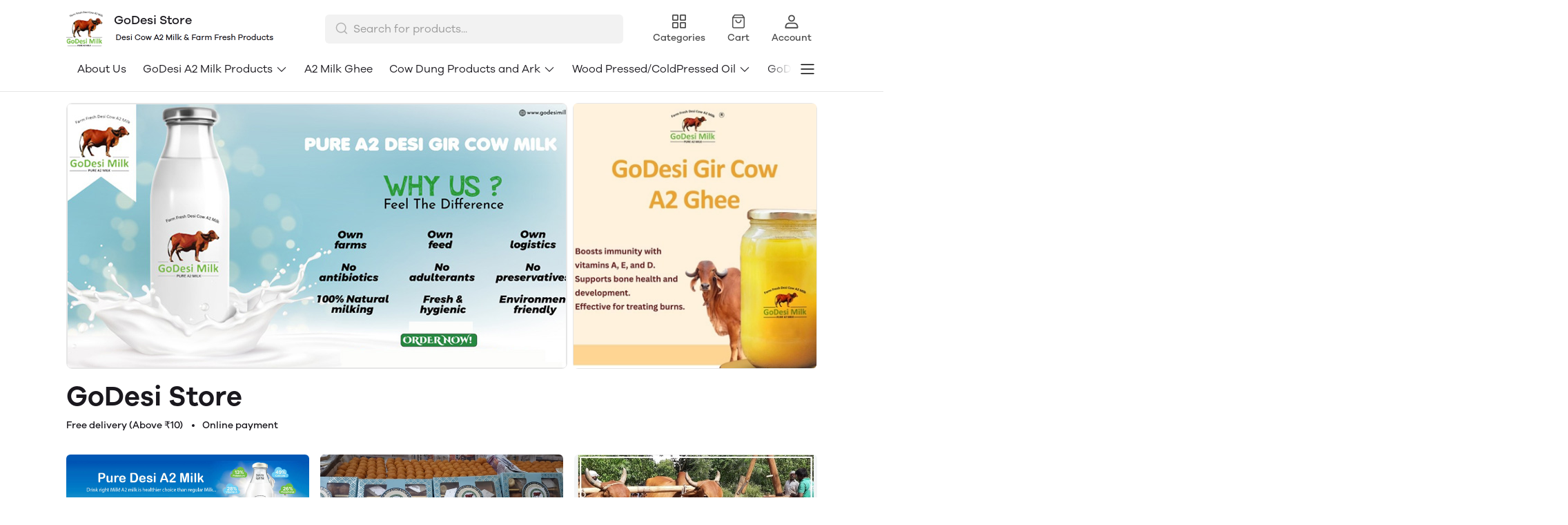

--- FILE ---
content_type: text/html; charset=utf-8
request_url: https://godesi.store/
body_size: 87978
content:
<!DOCTYPE html>
<html lang="en">
  <head>
    <meta charset="UTF-8"/>
    <meta http-equiv="X-UA-Compatible"
          content="IE=edge"/>
    <meta name="viewport"
          content="width=device-width, initial-scale=1.0, maximum-scale=1.0, user-scalable=no"/>
    <!-- stylesheet -->
    <link rel="stylesheet" href="/public/dukaan/littleleo/css/styles.css?ver=sceptre:0abf2a4" as="" onload="">
        <noscript><link rel="stylesheet" href="styles.css"></noscript>
    <link rel="stylesheet" href="/public/dukaan/littleleo/css/splide.min.css?ver=sceptre:0abf2a4" as="" onload="">
        <noscript><link rel="stylesheet" href="styles.css"></noscript>
    <link rel="stylesheet" href="/public/dukaan/littleleo/css/mainHeader.css?ver=sceptre:0abf2a4" as="" onload="">
        <noscript><link rel="stylesheet" href="styles.css"></noscript>
    <link rel="stylesheet" href="/public/dukaan/littleleo/css/categoryProducts.css?ver=sceptre:0abf2a4" as="" onload="">
        <noscript><link rel="stylesheet" href="styles.css"></noscript>
    <link rel="stylesheet" href="/public/dukaan/littleleo/css/buyNow.css?ver=sceptre:0abf2a4" as="" onload="">
        <noscript><link rel="stylesheet" href="styles.css"></noscript>
    <link rel="stylesheet" href="/public/dukaan/littleleo/css/common.css?ver=sceptre:0abf2a4" as="" onload="">
        <noscript><link rel="stylesheet" href="styles.css"></noscript>
    <link rel="stylesheet" href="/public/dukaan/littleleo/css/leo.css?ver=sceptre:0abf2a4" as="" onload="">
        <noscript><link rel="stylesheet" href="styles.css"></noscript>
    




<title>GoDesi A2 Milk| Order Online A2 Milk, A2 Ghee, A2 Curd &amp; Cow Products</title>
<meta name="description" content="GoDesi A2 Milk strive to deliver the goodness of milk in its best natural state. Also, our GIR Breed of cattle are highly disease resistant and are able to produce high quality milk. We are one of the very few natural “GIR COW A2 PURE RAW MILK” producers in  India.  Order  online for pure and healthier A2 milk, A2 ghee" />

<meta property="og:title" content="GoDesi A2 Milk| Order Online A2 Milk, A2 Ghee, A2 Curd &amp; Cow Products" />
<meta property="og:image" itemprop="image" content="https://dukaan.b-cdn.net/1000x1000/webp/upload_file_service/9669f8c6-8cdf-40b3-a572-dbc8f204f596/image.png" />
<meta property="og:description" content="GoDesi A2 Milk strive to deliver the goodness of milk in its best natural state. Also, our GIR Breed of cattle are highly disease resistant and are able to produce high quality milk. We are one of the very few natural “GIR COW A2 PURE RAW MILK” producers in  India.  Order  online for pure and healthier A2 milk, A2 ghee" />
<meta property="og:type" content="website" />

<meta property="twitter:card" content="summary_large_image" />
<meta name="twitter:title" content="GoDesi A2 Milk| Order Online A2 Milk, A2 Ghee, A2 Curd &amp; Cow Products">
<meta name="twitter:description" content="GoDesi A2 Milk strive to deliver the goodness of milk in its best natural state. Also, our GIR Breed of cattle are highly disease resistant and are able to produce high quality milk. We are one of the very few natural “GIR COW A2 PURE RAW MILK” producers in  India.  Order  online for pure and healthier A2 milk, A2 ghee">
<meta property="twitter:image" content="https://dukaan.b-cdn.net/1000x1000/webp/upload_file_service/9669f8c6-8cdf-40b3-a572-dbc8f204f596/image.png" />

<script type="application/ld+json">
  {
    "@context": "http://schema.org",
    "@type": "WebSite",
    "name": "GoDesi Store",
    "url": "/",
    "potentialAction": {
      "@type": "SearchAction",
      "target": "https://godesi.store//search?q={search_term_string}",
      "query-input": "required name=search_term_string"
    }
  }
</script>

<link rel="preload"
      as="image"
      href="https://dms.mydukaan.io/original/webp/media/b4b24b6b-97de-41cf-ab4d-225aa4be56d0.blob"/>


<link rel="preload"
    as="image"
    href="https://dms.mydukaan.io/original/webp/media/1b969340-ef2a-4d3a-9dbc-29dd1be8a66d.blob"/>


    <meta name="theme-color" content="#000000" />
<meta charset="UTF-8" />
<link rel="shortcut icon"
      type="image/x-icon"
      href="https://dukaan.b-cdn.net/64x64/webp/upload_file_service/6efb23a3-1b5a-42de-a63c-b34ac63ba098/cropped-logo2-png"/>
<link rel="dns-prefetch"
      href="https://www.googletagmanager.com/">
<link rel="dns-prefetch"
      href="https://connect.facebook.net/">
<link rel="canonical" href="https://godesi.store" />
<style> .headerStoreInfo .lineClamp2::after {
	display: inline-block;
	content: url(https://godesimilk.com/farm-fresh-products.png);
}

.headerStoreInfoLink {
	max-width: 340px !important;
}



.bigStoreBanners_mobile .coverImageOverlay {
	color: var(--white);
	height: 100%;
	position: absolute;
background: none;
} </style> 
<style>
  
  :root {
    --primary: #206A5D;
    --secondary: #81B214;
    --menu-bar-color: #146eb4;
    --primary-rgb: 32,106,93;
    --secondary-rgb: 129,178,20;
    --primary-background: rgba(32,106,93, 0.15);
    --primary-hover: #267e6e;
  }

  :root {
    --border-radius-small: 4px;
    --border-radius-medium: 6px;
    --border-radius-large: 8px;
    --border-radius-modal: 16px;

    --white: #ffffff;
    --black-100: var(--white);
    --black-12: #1a181e;
    --black-25: #353535;
    --black-30: #4d4d4d;
    --black-50: #808080;
    --black-55: #989898;
    --black-60: #999999;
    --black-70: #b2b2b2;
    --black-80: #cccccc;
    --black-85: #d9d9d9;
    --black-90: #e6e6e6;
    --black-95: #f2f2f2;
    --black-96: #f5f5f5;
    --black-98: #fafafa;

    --brand-primary: #146eb4;
    --brand-secondary: #ee741f;
    --primary-black: var(--black-12);
    --secondary-raspberry: #df1e5b;
    --secondary-yellow: #fab73b;
    --secondary-green: #17b31b;
    --secondary-red: #e50b20;
    --secondary-orange: #db6b1d;
    --secondary-navyblue: #1e2640;
    --green-hover: #149917;
    --red-hover: #cc0a1d;

    --black-hover: var(--black-30);
    --secondary-red-a10: rgba(229, 11, 32, 0.1);
    --white-a10: rgba(255, 255, 255, 0.1);
    --secondary-green-rgb: 23, 179, 27;
    --brand-secondary-rgb: 238, 116, 31;
    --offers-shadow: rgba(26, 24, 30, 0.24);
    --division-primary: var(--black-90);
    --shimmer-gradient: linear-gradient(to right,
        var(--black-95) 8%,
        var(--black-85) 18%,
        var(--black-95) 33%);

    --theme-secondary-green: #17b31b;
    --theme-secondary-red: #e50b20;
    --theme-variable-white: var(--white);
    --theme-primary: var(--primary);
    --theme-primary-black: var(--primary-black);
    --theme-primary-black-hover: var(--primary-black);
    --theme-primary-black-30: #4d4d4d;

    --theme-pimrary-button-color: var(--primary);
    --navicon-hover: var(--black-95);
    --drawer-background-primary: var(--white);
    --search-background: var(--black-95);
    --odd-background: var(--black-98);
    --trusted-illustration-color: #999999;

    --regular-font-weight: 400;
    --medium-font-weight: 500;
    --bold-font-weight: 600;

    --bxgy-green: #17b31b;

    --container-bottom-sticky: 0px;

  }
</style>
<style>
	* {
	   font-family: var(--font-family);
	 }
 </style>
 <link type="text/css" rel="preload" as="font" crossorigin="anonymous" href="/fonts/GalanoGrotesque/galanogrotesque-regular.otf">
		<link type="text/css" rel="preload" as="font" crossorigin="anonymous" href="/fonts/GalanoGrotesque/galanogrotesque-medium.otf">
		<link type="text/css" rel="preload" as="font" crossorigin="anonymous" href="/fonts/GalanoGrotesque/galanogrotesque-semibold.otf">
		<style>
		  :root {
			--font-family: 'GalanoGrotesque', sans-serif;
		  }
		  @font-face {
			font-family: GalanoGrotesque;
			font-style: normal;
			font-weight: 400;
			src: url("/fonts/GalanoGrotesque/galanogrotesque-regular.otf") format("opentype");
			font-display: swap;
		  }
	  
		  @font-face {
			font-family: GalanoGrotesque;
			font-style: normal;
			font-weight: 500;
			src: url("/fonts/GalanoGrotesque/galanogrotesque-medium.otf") format("opentype");
			font-display: swap;
		  }
	  
		  @font-face {
			font-family: GalanoGrotesque;
			font-style: normal;
			font-weight: 600;
			src: url("/fonts/GalanoGrotesque/galanogrotesque-semibold.otf") format("opentype");
			font-display: swap;
		  }
		</style>
<style>
      @-webkit-keyframes spinner-border {
        to {
          -webkit-transform: rotate(360deg);
          transform: rotate(360deg);
        }
      }
    
      @keyframes spinner-border {
        to {
          -webkit-transform: rotate(360deg);
          transform: rotate(360deg);
        }
      }
    
      .loader {
        display: inline-block;
        width: 20px;
        height: 20px;
        vertical-align: text-bottom;
        border: 3px solid currentColor;
        border-right-color: transparent;
        border-radius: 50%;
        -webkit-animation: spinner-border 0.75s linear infinite;
        animation: spinner-border 0.75s linear infinite;
      }
      .loaderContainer {
        position: absolute;
        top: 0;
        left: 0;
        right: 0;
        bottom: 0;
      }
    </style>
<style>
    .bounceLoaderWrap {
      position: relative;
      height: 100%;
      width: 100%;
      background-color: var(--white);
    }
    .bounceLoaderWrap.overlay {
      top: 0;
      bottom: 0;
      left: 0;
      right: 0;
      position: fixed;
      background-color: rgba(0, 0, 0, 0.6);
      backdrop-filter: blur(24px);
      z-index: 10;
    }
    .bounceLoaderWrap.overlay.highZIndex {
      z-index: 10000;
    }
    
    .bounceLoader {
      display: flex;
      align-items: center;
      flex-direction: column;
      position: absolute;
      top: 0;
      left: 0;
      right: 0;
      bottom: 0;
      pointer-events: all;
    }
    .bounceLoader.absoluteCenter {
      position: absolute;
      top: 50%;
      left: 50%;
      transform: translate(-50%, -50%);
    }
    .bounceLoader .spinner {
      text-align: center;
    }
    .bounceLoader .spinner > .bounce {
      width: 20px;
      height: 20px;
      background-color: #ccc;
      border-radius: 100%;
      display: inline-block;
      -webkit-animation: bounce-delay 1.4s infinite ease-in-out both;
      animation: bounce-delay 1.4s infinite ease-in-out both;
    }
    .bounceLoader .spinner > .bounce.bounce1 {
      -webkit-animation-delay: -0.32s;
      animation-delay: -0.32s;
      margin-right: 8px;
    }
    .bounceLoader .spinner > .bounce.bounce2 {
      -webkit-animation-delay: -0.16s;
      animation-delay: -0.16s;
      margin-right: 8px;
    }
    
    @keyframes bounce-delay {
      0%, 80%, 100% {
        -webkit-transform: scale(0);
        transform: scale(0);
      } 40% {
        -webkit-transform: scale(1.0);
        transform: scale(1.0);
      }
    }
    
    </style>
    <style>
    .product-qty {
      color: var(--primary);
      font-weight: 500;
      font-size: 15px;
      line-height: 22px;
    }

    @media screen and (max-width: 1024px) {
      .badgeValue {
        margin-left: 0px !important;
        top: 12px;
      }
    }
    </style>
  </head>
  
<style>
    @-webkit-keyframes  btnAnimate {
        0%{
       left: 0;
    }
    50%{
        left: 80%;
    }
    100%{
       left: 0;
    }
  }
 
  @keyframes btnAnimate {
     
    0%{
       left: 0;
    }
    50%{
        left: 80%;
    }
    100%{
       left: 0;
    }
  
  }
 .loaderContainer{
    position: absolute;
    top: 0;
    bottom: 0;
    left: 0;
    right: 0;
    z-index: 1;
 }
  
  .loader{
    display: inline-block;
    position: absolute;
    bottom: 0;
    width: 20px;
    height: 2px !important;
    background-color:  currentColor;
    border-radius: 0px;
    border: none;
    -webkit-animation: btnAnimate .7s ease-in infinite;
    animation: btnAnimate .7s ease-in infinite;
  }
</style>
<div class="loaderContainer w100 h100 hidden">
    <div class="loader"></div>
</div>


  <body class="flex d-column">
    
  <link rel="stylesheet" href="/public/dukaan/littleleo/css/mainHeader.css?ver=sceptre:0abf2a4" as="" onload="">
        <noscript><link rel="stylesheet" href="styles.css"></noscript>
  <style>
  .h100vh {
    height: 100vh;
  }
  
  .overflow-y-auto {
    overflow-y: auto;
  }
  .category-list {
    margin: 0 -8px;
    width: calc(100% + 16px);
  }

  /*.navLinks-item:first-child div{*/
  /*  padding-left: 0;*/
  /*}*/

  .category-list-4 .category-list-item {
    flex: 1 0 calc((100% / 4) - 16px);
    margin: 8px;
    max-width: calc((100% / 4) - 16px);
  }

  .menuItemsSidebar .modal .modal-content {
    max-height: 100%;
    height: 100%;
    background-color: white;
    max-width: 400px;
    padding: 24px 16px;
    max-height: 100%;
    position: relative;
    border-radius: 8px;
    overflow: auto;
    margin-right: 0;
    border-radius: 0;
  }

  .menuItemsSidebar .modal {
    background-color: rgba(0, 0, 0, 0.7);
  }

  .drawer {
    position: fixed;
    top: 0;
    left: 0;
    right: 0;
    bottom: 0;
    z-index: 10000;
    background: var(--black-100);
  }

  /** SEARCH **/

  input.search-input.disable-select {
    padding: 7px 12px 7px 40px;
    width: 100%;
    font-size: 16px;
    line-height: 26px;
    background: var(--black-95);
    color: var(--black-30);
    opacity: 1;
    border: 1px solid transparent;
    border-radius: 6px;
  }

  .clear-search-input-btn {
    position: absolute;
    right: 12px;
    border: none;
    outline: none;
    padding: 0;
    top: calc(50% - 10px);
  }
  .clear-search-input-btn svg {
    width: 20px;
    height: 20px;
  }

  .header-search-bar-wrapper {
    position: relative;
    width: 432px;
  }

  .headerSearch {
    display: flex;
    align-items: center;
    position: relative;
    z-index: 10001;
  }

  .headerSearch svg {
    position: absolute;
    left: 14px;
    top: 10px;
  }

  .header-search-bar-wrapper .search-dropdown {
    overflow: scroll;
    width: 100%;
    position: absolute;
    top: calc(100% + 10px);
    border: 1px solid transparent;
    border-radius: var(--border-radius-large);
    margin: auto;
    background-color: white;
    z-index: 10001;
    max-height: 415px;
  }

  .headerSearch+.modal.search-modal .modal-content {
    overflow: scroll;
    padding: 28px 24px;
    width: 530px;
    top: 70px;
    position: absolute;
    border: 1px solid transparent;
    border-radius: var(--border-radius-large);
    margin: auto;
  }

  .category-list {
    margin: 0 -8px;
    width: calc(100% + 16px);
  }

  .category-list-2 .category-list-item {
    flex: 1 0 calc((100% / 2) - 16px);
    margin: 8px;
    max-width: calc((100% / 2) - 16px);
  }

  .mobileModalSearchBar {
    z-index: 1031;
    position: relative;
  }

  .mobileModalSearchBar>span {
    position: absolute;
    left: 10px;
    top: 10px;
  }

  .mobileModalSearchBar input {
    padding: 7px 28px 6px 36px;
    width: 100%;
    font-size: 16px;
    line-height: 26px;
    background: var(--black-95);
    color: var(--black-30);
    border: 1px solid transparent;
    border-radius: var(--border-radius-medium);
  }

  .mobile-search-bar .modal .modal-content {
    min-height: 100%;
    max-height: 100%;
    max-width: 100%;
    overflow: auto;
  }

  /** NavItems Menu **/

  /** NavItems Desktop **/

  .navLinks-item ul {
    border: 1px solid var(--black-90);
    position: absolute;
    background: var(--white);
    z-index: 5;
    min-width: 100%;
    max-width: calc(100% + 100px);
    visibility: hidden;
    pointer-events: none;
    left: 0;
    top: 100%;
    border-radius: var(--border-radius-large);
  }

  .navLinks-item {
    position: relative;
    border-radius: 50px;
  }

  .navLinks-item:hover {
    background-color: rgba(0, 0, 0, .03);
  }

  .navLinks-item a div {
    border-radius: 20px;
    overflow: hidden;
  }

  .navLinks-item:hover a div {
    background: #ffffff1a;
  }

  .navLinks-item:hover ul {
    visibility: visible;
    pointer-events: all;
  }

  .navLinks-item:hover span {
    transform: rotate(180deg);
  }

  .navLinks-item ul li a {
    white-space: nowrap;
    display: block;
  }

  /** NavItems Desktop **/

  /** NavItems Mobile **/

  .mobile-menu-drop-down {
    border-left: 1px solid var(--black-85);
    margin-top: 16px;
    padding-top: 4px;
    padding-left: 20px;
    padding-bottom: 8px;
  }

  .mobile-arrow-up {
    transform: rotate(180deg);
  }

  /** NavItems Mobile **/

  /** NavItems Menu **/

  .dukaan-auth-modal {
    z-index: 9999 !important;
  }

  .navbar-hamburger-containers {
    display: flex;
    flex-direction: row;
    align-items: center;
    justify-content: center;
    position: absolute;
    right: 0;
  }

  @media screen and (max-width: 1024px) {
    .headerSearch {
      display: none;
    }

    .mobile-search-bar .modal .modal-content {
      min-height: 100%;
      max-height: 100%;
      max-width: 100%;
      overflow: auto;
    }

    .nav-button-wrapper button {
      width: 40px;
      height: 40px;
      background-color: transparent;
    }

    .close-offer-icon {
      margin-top: 8px;
    }

    .modal-header {
      display: flex !important;
      margin-bottom: 0 !important;
    }

    .nav-footer {
      z-index: 5 !important;
    }

    .modal-content {
      padding: 0 !important;
    }

    .category-list-2 .category-list-item {
      flex: 1 0 calc((100% / 2) - 16px) !important;
      margin: 8px !important;
      max-width: calc((100% / 2) - 16px) !important;
    }
  }

  /** SEARCH **/

  .hellobar-container {
    height: 100% !important;
  }

  .hellobar-content {
    padding: 10px !important;
  }
  </style>
  



  <!-- Main Header -->
  <div class="sticky bk-white">
    <!-- <div class="hide-mob"> -->
    <div class="container">
      <div class="w100 bk-white py16 m-py0">
        <div class="hide-mob">
          <header class="navbar">
            <div class="mainHeader">
              <a href="/"
                 class="headerStoreInfoLink">
                <div class="headerStoreInfo">
                  <img alt="store-logo"
                       class="logoStoreImg"
                       src="https://dukaan.b-cdn.net/420x280/webp/upload_file_service/ba11e20a-902b-4bea-8ff8-2ecd5dc364b8/cropped-logo2-1-png"
                       style="border-radius: 6px"/>
                  
                    <p class="lineClamp2"
                       style="margin-left: 16px;
                              color: var(--black-12)">GoDesi Store</p>
                  
                </div>
              </a>
              <button class="drawerButton"
              onclick="initSidebarMenu()">
                <svg width="24"
                     height="24"
                     viewBox="0 0 24 24"
                     fill="var(--primary-black)"
                     xmlns="http://www.w3.org/2000/svg"
                     alt="menu"
                     class="MobileMenu_mobileMenuHamburger__27G0u">
                  <path fill-rule="evenodd" clip-rule="evenodd"
                  d="M2.09961 11.9996C2.09961 11.5026 2.50255 11.0996 2.99961 11.0996H20.9996C21.4967 11.0996 21.8996 11.5026 21.8996 11.9996C21.8996 12.4967 21.4967 12.8996 20.9996 12.8996H2.99961C2.50255 12.8996 2.09961 12.4967 2.09961 11.9996Z">
                  </path>
                  <path fill-rule="evenodd" clip-rule="evenodd"
                  d="M2.09961 5.99961C2.09961 5.50255 2.50255 5.09961 2.99961 5.09961H20.9996C21.4967 5.09961 21.8996 5.50255 21.8996 5.99961C21.8996 6.49667 21.4967 6.89961 20.9996 6.89961H2.99961C2.50255 6.89961 2.09961 6.49667 2.09961 5.99961Z">
                  </path>
                  <path fill-rule="evenodd" clip-rule="evenodd"
                  d="M2.09961 17.9996C2.09961 17.5026 2.50255 17.0996 2.99961 17.0996H20.9996C21.4967 17.0996 21.8996 17.5026 21.8996 17.9996C21.8996 18.4967 21.4967 18.8996 20.9996 18.8996H2.99961C2.50255 18.8996 2.09961 18.4967 2.09961 17.9996Z">
                  </path>
                </svg>
              </button>
              <!-- search bar -->
              <div class="centerComponent">
                <div class="header-search-bar-wrapper">
                  <div class="modal search-modal hidden"
                       id="search-drawer"
                       onclick="closeSearchDrawer()"></div>
                  <div class="headerSearch"
                       onclick="openSearchDrawer()">
                    <svg class="br0"
                         width="20"
                         height="20"
                         viewBox="0 0 20 20"
                         fill="none"
                         xmlns="http://www.w3.org/2000/svg">
                      <path fill-rule="evenodd" clip-rule="evenodd" d="M3.22916 9.16634C3.22916 5.88715 5.88747 3.22884 9.16666 3.22884C12.4459 3.22884 15.1042 5.88715 15.1042 9.16634C15.1042 10.769 14.4692 12.2234 13.4371 13.2916C13.41 13.312 13.384 13.3345 13.3594 13.3591C13.3348 13.3837 13.3123 13.4097 13.2919 13.4367C12.2237 14.4689 10.7693 15.1038 9.16666 15.1038C5.88747 15.1038 3.22916 12.4455 3.22916 9.16634ZM13.8554 14.8863C12.5792 15.9336 10.9464 16.5622 9.16666 16.5622C5.08206 16.5622 1.77083 13.2509 1.77083 9.16634C1.77083 5.08174 5.08206 1.77051 9.16666 1.77051C13.2513 1.77051 16.5625 5.08174 16.5625 9.16634C16.5625 10.946 15.9339 12.5789 14.8866 13.8551L18.0156 16.9841C18.3004 17.2689 18.3004 17.7305 18.0156 18.0153C17.7309 18.3001 17.2692 18.3001 16.9844 18.0153L13.8554 14.8863Z" fill="#B2B2B2"/>
                    </svg>
                    <form class="w100"
                          onsubmit="handleQuerySearch(event)">
                      <input type="text"
                             class="search-input disable-select advance-filter__search-input"
                             onkeyup="onInputChange(event)"
                             name="search"
                             placeholder="Search for products..."/>
                      <input class="hidden"
                             type="submit"/>
                      <button class="clear-search-input-btn hidden"
                              onclick="clearInputSearch(event)">
                        <svg width="20"
                             height="20"
                             viewBox="0 0 20 20"
                             fill="none"
                             xmlns="http://www.w3.org/2000/svg">
                          <path fill-rule="evenodd" clip-rule="evenodd"
                          d="M15.5896 5.58958C15.915 5.26414 15.915 4.73651 15.5896 4.41107C15.2641 4.08563 14.7365 4.08563 14.4111 4.41107L10.0003 8.82181L5.58958 4.41107C5.26414 4.08563 4.73651 4.08563 4.41107 4.41107C4.08563 4.73651 4.08563 5.26414 4.41107 5.58958L8.82181 10.0003L4.41107 14.4111C4.08563 14.7365 4.08563 15.2641 4.41107 15.5896C4.73651 15.915 5.26414 15.915 5.58958 15.5896L10.0003 11.1788L14.4111 15.5896C14.7365 15.915 15.2641 15.915 15.5896 15.5896C15.915 15.2641 15.915 14.7365 15.5896 14.4111L11.1788 10.0003L15.5896 5.58958Z"
                          fill="#808080" />
                        </svg>
                      </button>
                    </form>
                  </div>
                  <div class="search-dropdown hidden modal-overflow-container"
                       onclick="event.stopPropagation()">
                    <div class="hide-desk">
                      <div class="input-wrapper">
                        <svg onclick="closeSearchDrawer()"
                             xmlns="http://www.w3.org/2000/svg"
                             width="24"
                             height="24"
                             viewBox="0 0 24 24"
                             fill="none">
                          <path d="M20 12H4" stroke="#1A181E" stroke-linecap="round" stroke-linejoin="round" />
                          <path d="M12 4L4 12L12 20" stroke="#1A181E" stroke-linecap="round" stroke-linejoin="round" />
                        </svg>
                        <form onsubmit="handleQuerySearch(event)">
                          <input type="text"
                                 name="search"
                                 class="search-input advance-filter__search-input"
                                 onkeyup="onInputChange(event)"
                                 placeholder="Search..."/>
                          <input class="hidden"
                                 type="submit"/>
                        </form>
                      </div>
                      <div class="divider"></div>
                    </div>
                    <div class="category-no-result hidden">
                      <div class="section-heading mb16 c-black t-16_24">No products found</div>
                    </div>
                    <div class="recent-searches hidden">
                      <div class="p16">
                        <div class="section-heading fB j-sb a-c mb16">
                          <span class="c-black medium t-16_24">Recent searches</span>
                          <span class="t-14 mt-14 c-primary medium pointer underline"
                                onclick="clearRecentSearches()">Clear all</span>
                        </div>
                        <div class="recent-searches-list"></div>
                      </div>
                      <div class="divider bk-black-90"></div>
                    </div>
                    <div class="search-meta p16"
                         style="padding-bottom: 8px">
                      <div class="section-heading mb6 c-black medium t-16_24">Bestsellers</div>
                      <div class="category-list-load-point category-list category-list-4 fB j-fs wrap">
                        
                          <div class="category-list-item category-list-shimmer-item">
                            <div class="category-image shimmer"></div>
                            <div class="category-name shimmer mt8"
                                 style="height: 16px"></div>
                          </div>
                        
                          <div class="category-list-item category-list-shimmer-item">
                            <div class="category-image shimmer"></div>
                            <div class="category-name shimmer mt8"
                                 style="height: 16px"></div>
                          </div>
                        
                          <div class="category-list-item category-list-shimmer-item">
                            <div class="category-image shimmer"></div>
                            <div class="category-name shimmer mt8"
                                 style="height: 16px"></div>
                          </div>
                        
                          <div class="category-list-item category-list-shimmer-item">
                            <div class="category-image shimmer"></div>
                            <div class="category-name shimmer mt8"
                                 style="height: 16px"></div>
                          </div>
                        
                      </div>
                    </div>
                    <div class="search-predictions hidden p16"></div>
                  </div>
                </div>
              </div>
              <!-- search items modal -->
              <!-- nav items -->
              <div class="navBarContainer">
                <a href="/categories">
                  <div class="navButton"
                       data-button="categories">
                    <svg width="24"
                         height="24"
                         viewBox="0 0 24 24"
                         fill="none"
                         xmlns="http://www.w3.org/2000/svg"
                         alt="Categories"
                         color="#4d4d4d"
                         text="">
                      <path
                      d="M20.4971 13C21.3255 13 21.9971 13.6716 21.9971 14.5V20.5C21.9971 21.3284 21.3255 22 20.4971 22H14.4971C13.6686 22 12.9971 21.3284 12.9971 20.5V14.5C12.9971 13.6716 13.6686 13 14.4971 13H20.4971ZM9.5 13C10.3284 13 11 13.6716 11 14.5V20.5C11 21.3284 10.3284 22 9.5 22H3.5C2.67157 22 2 21.3284 2 20.5V14.5C2 13.6716 2.67157 13 3.5 13H9.5ZM20.297 14.7H14.697V20.3H20.297V14.7ZM9.3 14.7H3.7V20.3H9.3V14.7ZM9.5 2C10.3284 2 11 2.67157 11 3.5V9.5C11 10.3284 10.3284 11 9.5 11H3.5C2.67157 11 2 10.3284 2 9.5V3.5C2 2.67157 2.67157 2 3.5 2H9.5ZM20.4971 2C21.3255 2 21.9971 2.67157 21.9971 3.5V9.5C21.9971 10.3284 21.3255 11 20.4971 11H14.4971C13.6686 11 12.9971 10.3284 12.9971 9.5V3.5C12.9971 2.67157 13.6686 2 14.4971 2H20.4971ZM9.3 3.7H3.7V9.3H9.3V3.7ZM20.297 3.7H14.697V9.3H20.297V3.7Z"
                      fill="currentColor" />
                    </svg>
                    <p class="navButtonName">Categories</p>
                  </div>
                </a>
                <a href="/godesimilk/bag">
                  <div class="navButton">
                    <svg class="badgeItem"
                         width="24"
                         height="24"
                         viewBox="0 0 24 24"
                         fill="none"
                         xmlns="http://www.w3.org/2000/svg"
                         alt="Bag"
                         color="#4d4d4d"
                         text="">
                      <path
                      d="M17.5303 2C17.7769 2 18.0091 2.1161 18.157 2.31336L20.9105 5.985C20.9338 6.01451 20.955 6.04575 20.974 6.07848C20.9829 6.09427 20.9915 6.11041 20.9995 6.12681C21.0067 6.14109 21.0133 6.15592 21.0196 6.17098C21.0243 6.18292 21.0289 6.19482 21.0331 6.20682C21.0407 6.22728 21.0472 6.24826 21.0528 6.2696C21.0698 6.33447 21.0787 6.40189 21.0787 6.47005V19.3733C21.0787 20.824 19.9027 22 18.452 22H5.54873C4.09802 22 2.922 20.824 2.922 19.3733V6.47005C2.922 6.36611 2.94267 6.26389 2.98211 6.16909C2.98795 6.15455 2.99438 6.14034 3.00121 6.12636C3.02283 6.08242 3.04873 6.03994 3.07868 6L3.027 6.07799C3.02812 6.07606 3.02925 6.07413 3.03039 6.07221L3.07868 6L5.84366 2.31336C5.99161 2.1161 6.2238 2 6.47038 2H17.5303ZM19.511 7.253H4.488L4.48882 19.3733C4.48882 19.8806 4.84525 20.3047 5.32135 20.4087L5.43324 20.427L5.54873 20.4332H18.452C19.0373 20.4332 19.5119 19.9586 19.5119 19.3733L19.511 7.253ZM15.687 9.37327C16.1196 9.37327 16.4704 9.72402 16.4704 10.1567C16.4704 12.6254 14.4691 14.6267 12.0003 14.6267C9.5316 14.6267 7.53029 12.6254 7.53029 10.1567C7.53029 9.72402 7.88104 9.37327 8.3137 9.37327C8.74637 9.37327 9.09711 9.72402 9.09711 10.1567C9.09711 11.7601 10.3969 13.0599 12.0003 13.0599C13.6037 13.0599 14.9036 11.7601 14.9036 10.1567C14.9036 9.72402 15.2543 9.37327 15.687 9.37327ZM17.1386 3.56682H6.86117L5.27 5.686H18.728L17.1386 3.56682Z"
                      fill="currentColor" />
                      <span class="badgeValue hidden"
                            data-subscribe="products"
                            data-entity-type="bag-count"
                            data-value=""></span>
                    </svg>
                    <p class="navButtonName">Cart</p>
                  </div>
                </a>
                <div class="navButton"
                     onclick="initDukaanAuth(redirectToAccount)">
                  <svg width="24"
                       height="24"
                       viewBox="0 0 24 24"
                       fill="none"
                       xmlns="http://www.w3.org/2000/svg"
                       alt="Account"
                       color="#4d4d4d"
                       text="">
                    <path
                    d="M15.9255 13.7621C18.9394 13.7621 21.3459 16.3793 21.4562 19.6018L21.4602 19.833V21.0911C21.4602 21.6264 21.0536 22.0672 20.5314 22.1236L20.4178 22.1297H3.57165C3.03435 22.1297 2.59201 21.7246 2.53541 21.2042L2.5293 21.0911V19.833C2.5293 16.5828 4.86571 13.89 7.84974 13.7665L8.06396 13.7621H15.9255ZM15.9255 15.5623H8.06396C6.09351 15.5623 4.4325 17.3302 4.33364 19.6171L4.32899 19.833L4.32799 20.3288H19.6605V19.833C19.6605 17.5149 18.0592 15.6768 16.1093 15.5675L15.9255 15.5623ZM11.9947 2.60028C14.6914 2.60028 16.8734 4.79535 16.8734 7.49817C16.8734 10.201 14.6914 12.3961 11.9947 12.3961C9.29806 12.3961 7.11604 10.201 7.11604 7.49817C7.11604 4.79535 9.29806 2.60028 11.9947 2.60028ZM11.9947 4.40053C10.2953 4.40053 8.91574 5.78635 8.91574 7.49817C8.91574 9.20999 10.2953 10.5958 11.9947 10.5958C13.6942 10.5958 15.0737 9.20999 15.0737 7.49817C15.0737 5.78635 13.6942 4.40053 11.9947 4.40053Z"
                    fill="currentColor" />
                  </svg>
                  <p class="navButtonName">Account</p>
                </div>
              </div>
            </div>
          </header>
        </div>
        <div class="hide-mob">
          <div class="subHeader hidden fB mt16 a-c j-sb d-r w100">
            <div class="fB a-c j-fs d-r w100">
              <div class="pointer fB a-c j-fs d-r w100"
                   onclick="history.back()">
                <div class="fB -ml8 m-p8 m-mr4 -ml0 mr8 a-fs j-fs d-r">
                  <svg xmlns="http://www.w3.org/2000/svg"
                       width="24"
                       height="24"
                       viewBox="0 0 24 24"
                       color="var(--black-30)">
                    <g fill="none" fill-rule="evenodd">
                    <g fill="currentColor" fill-rule="nonzero">
                    <g>
                    <g>
                    <path
                    d="M12.69 3.88c.396-.386 1.029-.379 1.415.016.356.364.378.932.068 1.32l-.084.094-8.55 8.36c-.359.35-.915.378-1.305.081l-.093-.081-8.55-8.36c-.395-.386-.402-1.02-.016-1.414.356-.365.923-.399 1.319-.098l.095.082 7.851 7.675 7.85-7.675z"
                    transform="translate(-16 -95) translate(16 95) translate(1 3) rotate(90 4.84 8.775)" />
                    <path
                    d="M21.78 7.775c.552 0 1 .448 1 1 0 .513-.386.936-.883.993l-.117.007H.66c-.552 0-1-.448-1-1 0-.513.386-.936.883-.993l.117-.007h21.12z"
                    transform="translate(-16 -95) translate(16 95) translate(1 3)" />
                    </g>
                    </g>
                    </g>
                    </g>
                  </svg>
                </div>
                <h4 class="h4 c-black-30 t-16_24 medium"></h4>
              </div>
            </div>
          </div>
        </div>
        <div class="searchHeader hidden fB mt16 m-mt0 a-c j-sb d-r w100 m-p16">
          <div class="fB a-c j-fs d-r w100">
            <div class="pointer fB a-c j-fs d-r w100"
                 onclick="history.back()">
              <div class="fB -ml8 m-p8 m-mr4 -ml0 mr8 a-fs j-fs d-r">
                <svg xmlns="http://www.w3.org/2000/svg"
                     width="24"
                     height="24"
                     viewBox="0 0 24 24"
                     color="var(--black-30)">
                  <g fill="none" fill-rule="evenodd">
                  <g fill="currentColor" fill-rule="nonzero">
                  <g>
                  <g>
                  <path
                  d="M12.69 3.88c.396-.386 1.029-.379 1.415.016.356.364.378.932.068 1.32l-.084.094-8.55 8.36c-.359.35-.915.378-1.305.081l-.093-.081-8.55-8.36c-.395-.386-.402-1.02-.016-1.414.356-.365.923-.399 1.319-.098l.095.082 7.851 7.675 7.85-7.675z"
                  transform="translate(-16 -95) translate(16 95) translate(1 3) rotate(90 4.84 8.775)">
                  </path>
                  <path
                  d="M21.78 7.775c.552 0 1 .448 1 1 0 .513-.386.936-.883.993l-.117.007H.66c-.552 0-1-.448-1-1 0-.513.386-.936.883-.993l.117-.007h21.12z"
                  transform="translate(-16 -95) translate(16 95) translate(1 3)">
                  </path>
                  </g>
                  </g>
                  </g>
                  </g>
                </svg>
              </div>
              <div class="flex flex-row a-c">
                <h4 class="h4 c-black-30 t-18_26 medium advance-filter__product-query"
                    style="margin-right: 6px"></h4>
                <div class="category-product-count"
                     style="margin-top: 2px"></div>
              </div>
            </div>
          </div>
        </div>
        <div class="hide-mob">
          <div class="category-subHeader hidden fB mt16 a-c j-sb d-r w100">
            <div class="fB a-c j-fs d-r w100">
              <div class="pointer fB a-c j-fs d-r w100">
                <div class="fB mr12 -ml8 m-p8 m-mr4 -ml0 mr8 a-fs j-fs d-r"
                     onclick="history.back()">
                  <svg xmlns="http://www.w3.org/2000/svg"
                       width="24"
                       height="24"
                       viewBox="0 0 24 24"
                       color="var(--black-30)">
                    <g fill="none" fill-rule="evenodd">
                    <g fill="currentColor" fill-rule="nonzero">
                    <g>
                    <g>
                    <path
                    d="M12.69 3.88c.396-.386 1.029-.379 1.415.016.356.364.378.932.068 1.32l-.084.094-8.55 8.36c-.359.35-.915.378-1.305.081l-.093-.081-8.55-8.36c-.395-.386-.402-1.02-.016-1.414.356-.365.923-.399 1.319-.098l.095.082 7.851 7.675 7.85-7.675z"
                    transform="translate(-16 -95) translate(16 95) translate(1 3) rotate(90 4.84 8.775)">
                    </path>
                    <path
                    d="M21.78 7.775c.552 0 1 .448 1 1 0 .513-.386.936-.883.993l-.117.007H.66c-.552 0-1-.448-1-1 0-.513.386-.936.883-.993l.117-.007h21.12z"
                    transform="translate(-16 -95) translate(16 95) translate(1 3)">
                    </path>
                    </g>
                    </g>
                    </g>
                    </g>
                  </svg>
                </div>
                <div class="flex flex-row a-c">
                  <h4 class="h4 c-black-30 t-18_26 medium"
                      style="margin-right: 6px">
                    
                  </h4>
                  <div class="category-product-count"
                       style="margin-top: 2px">
                  </div>
                </div>
              </div>
              <div class="sortContainer relative whiteSpace-noWrap"
                   onclick="toggleSortPopover()">
                <p>
                  
                  Sort by
                </p>
                <div class="sortType"
                     style="color: var(--primary)">
                  <div class="shimmer"
                       style="height: 16px;
                              width: 80px;
                              border-radius: 12px">
                  </div>
                </div>
                <svg class="downArrow"
                     width="20"
                     height="20"
                     viewBox="0 0 24 24"
                     fill="none"
                     xmlns="http://www.w3.org/2000/svg"
                     style="cursor: pointer">
                  <path fill-rule="evenodd" clip-rule="evenodd"
                  d="M4.79289 8.29289C5.18342 7.90237 5.81658 7.90237 6.20711 8.29289L12.5 14.5858L18.7929 8.29289C19.1834 7.90237 19.8166 7.90237 20.2071 8.29289C20.5976 8.68342 20.5976 9.31658 20.2071 9.70711L13.2071 16.7071C12.8166 17.0976 12.1834 17.0976 11.7929 16.7071L4.79289 9.70711C4.40237 9.31658 4.40237 8.68342 4.79289 8.29289Z"
                  fill="var(--primary)" />
                </svg>
                <svg class="hidden upArrow"
                     width="20"
                     height="20"
                     class="hidden"
                     viewBox="0 0 18 18"
                     fill="none"
                     xmlns="http://www.w3.org/2000/svg"
                     style="cursor: pointer">
                  <path fill-rule="evenodd" clip-rule="evenodd"
                  d="M3.59467 11.7803C3.88756 12.0732 4.36244 12.0732 4.65533 11.7803L9.375 7.06066L14.0947 11.7803C14.3876 12.0732 14.8624 12.0732 15.1553 11.7803C15.4482 11.4874 15.4482 11.0126 15.1553 10.7197L9.90533 5.46967C9.61244 5.17678 9.13756 5.17678 8.84467 5.46967L3.59467 10.7197C3.30178 11.0126 3.30178 11.4874 3.59467 11.7803Z"
                  fill="var(--primary)" />
                </svg>
                <div class="sort-popper"
                     id="sort-popover">
                  <div class="modal-content hidden"
                       id="popover-content"
                       onclick="event.stopPropagation()">
                    <div class="form-wrapper sortby">
                      <form>
                        <div class="sortLabel">
                          <input type="radio"
                                 id="relevance"
                                 name="sort_by"
                                 value="bestsellers"
                                 onclick="sortByClickHandler('bestsellers', sortDropDownHandler)"
                                 checked="checked">
                          <label for="relevance">
                            
                            Featured
                          </label>
                          <br>
                        </div>
                        <div class="sortLabel">
                          <input type="radio"
                                 id="discount"
                                 name="sort_by"
                                 value="better_discount"
                                 onclick="sortByClickHandler('better_discount', sortDropDownHandler)">
                          <label for="discount">
                            
                            Discount
                          </label>
                          <br>
                        </div>
                        <div class="sortLabel">
                          <input type="radio"
                                 id="price"
                                 name="sort_by"
                                 value="price_low_to_high"
                                 onclick="sortByClickHandler('price_low_to_high', sortDropDownHandler)">
                          <label for="price">
                            
                            Price low to high
                          </label>
                        </div>
                        <div class="sortLabel">
                          <input type="radio"
                                 id="-price"
                                 name="sort_by"
                                 value="price_high_to_low"
                                 onclick="sortByClickHandler('price_high_to_low', sortDropDownHandler)">
                          <label for="-price">
                            
                            Price high to low
                          </label>
                        </div>
                      </form>
                    </div>
                  </div>
                </div>
              </div>
            </div>
          </div>
        </div>
        <div class="gallery-header hidden">
          <div class="gallery-desktop fB a-c"
               onclick="history.back()"
               style="cursor: pointer">
            <svg width="24"
                 height="24"
                 viewBox="0 0 24 24"
                 fill="none"
                 xmlns="http://www.w3.org/2000/svg">
              <path fill-rule="evenodd" clip-rule="evenodd"
              d="M1.1001 12.0001C1.1001 11.503 1.50304 11.1001 2.0001 11.1001H22.0001C22.4972 11.1001 22.9001 11.503 22.9001 12.0001C22.9001 12.4972 22.4972 12.9001 22.0001 12.9001H2.0001C1.50304 12.9001 1.1001 12.4972 1.1001 12.0001Z"
              fill="#4D4D4D" />
              <path fill-rule="evenodd" clip-rule="evenodd"
              d="M11.6365 2.3637C11.988 2.71517 11.988 3.28502 11.6365 3.63649L3.27289 12.0001L11.6365 20.3637C11.988 20.7152 11.988 21.285 11.6365 21.6365C11.285 21.988 10.7152 21.988 10.3637 21.6365L1.3637 12.6365C1.01223 12.285 1.01223 11.7152 1.3637 11.3637L10.3637 2.3637C10.7152 2.01223 11.285 2.01223 11.6365 2.3637Z"
              fill="#4D4D4D" />
            </svg>
            <h3>
              GoDesi Store
            </h3>
          </div>
        </div>
      </div>
    </div>
    <!-- <hr class="sectionDividerSecondary scroll-sticky"> -->
    <!-- </div> -->
  </div>
  <div class="fullContainer menu-items-full-container" style="padding-bottom: 16px;">
      <!-- menu items and dropdown -->
      <style>


/* new header */

.header-top p {
  font-size: 13px;
  color: var(--white);
  line-height: 18px;
  font-weight: 400;
  margin: 0;
  text-align: center;
}

.header-main .container {
  position: relative;
}

.header-inner {
  display: flex;
  justify-content: space-between;
  align-items: center;
}

.header-inner .logo {
  display: inline-flex;
  align-items: center;
  max-width: 300px;
}

.header-inner .logo img {
  width: auto;
  max-width: 150px;
  height: 40px;
  min-width: 40px;
}

.header-inner .logo img.square-image {
  max-width: 40px;
  object-fit: contain;
}

.header-inner .logo p {
  margin-left: 8px;
  font-size: 18px;
  line-height: 26px;
  font-weight: 500;
}

.header-main.active .menu-content {
  display: flex;
}

.menu-main {
  flex: 1;
  overflow: hidden;
  padding: 0px;
  margin: 0px 40px;
  justify-content: space-between;
  align-items: center;
  display: flex;
  width: 100%;
}

.menu-content {
  display: inline-flex;
  justify-content: center;
  align-items: center;
  /* margin: 0 auto; */
  flex-shrink: 0;
  overflow: hidden;
}

.header-main.active .menu-content {
  flex-direction: column;
  align-items: flex-start;
  margin-top: 28px;
  transition: 0.8s ease;
}

.header-main.active .menu-content a {
  color: var(--primary-black);
  font-size: 20px;
  line-height: 28px;
  font-weight: 500;
  text-decoration: none;
  margin-bottom: 24px;
  margin-right: 0px;
}

.header-main.active .menu-content a:last-child {
  margin-bottom: 0px;
  margin-right: 0px;
}

.menu-content a {
  cursor: pointer;
  color: var(--black-50);
  font-size: 16px;
  line-height: 24px;
  font-weight: 400;
  text-decoration: none;
  padding: 4px 12px;
  border-radius: 50px;
  display: inline-flex;
  align-items: center;
}

.mobile-menu-dropdown .icon,
.menu-dropdown .icon {
  width: 18px;
  height: 18px;
  margin-left: 4px;
}
.menu-main {
  position: relative;
}
.menu-dropdown__button {
  padding: 0;
  margin: 0;
  border: none;
  outline: none;
  background-color: transparent;
  position: absolute;
  right: 0px;
  background-color: var(--white);
}
.menu-dropdown__button:before {
  content: '';
  height: 25px;
  width: 40px;
  position: absolute;
  right: 100%;
  background: linear-gradient(
    90deg,
    hsla(0, 0%, 100%, 0) 0,
    var(--white) 86.33%
  );
  z-index: 100;
}

@media only screen and (max-width: 767px) {
  .menu-dropdown__button {
    display: none;
  }
}
.menu-dropdown{
  border-radius: 50px;
}
.menu-dropdown ul {
  display: none;
  border: 1px solid;
  border-color: var(--black-85);
  border-radius: 0px;
  position: absolute;
  padding: 16px;
  background-color: var(--white);
  z-index: 100;
  box-shadow: 0px 4px 12px rgba(26, 24, 30, 0.1);
  margin-top: 32px;
}
.menu-dropdown ul span {
  background-color: transparent;
  height: 36px;
  width: 100%;
  display: block;
  position: absolute;
  top: -36px;
  left: 0;
}
.menu-dropdown ul li {
  list-style-type: none;
  margin-bottom: 8px;
}

.menu-dropdown ul li a {
  color: var(--primary-black);
  font-size: 14px;
  line-height: 20px;
  font-weight: 400;
  text-decoration: none;
  margin-right: 0;
  border-bottom: none;
  white-space: nowrap;
}
.menu-dropdown ul li:last-child {
  margin-bottom: 0px;
}
@media screen and (min-width: 992px) {
  .mobile-menu-section-wrapper:has(.mobile-menu-section.active) {
    width: 100%;
    height: 100%;
    z-index: 10000;
    background-color: rgba(0, 0, 0, 0.4);
    justify-content: center;
    align-items: center;
    display: flex;
    position: fixed;
    top: 0;
    bottom: 0;
    left: 0;
    right: 0;
    --dukaan-modal-header-padding: 0px !important;
    --dukaan-modal-header-border-width: 0px !important;
  }
  .mobile-menu-section {
    max-height: 100%;
    width: 416px !important;
    justify-content: flex-start;
    margin-right: 0;
    padding: 0 24px 28px;
  }
}

.menu-drop-ul {
  /* border: 1px solid; */
  /* border-color: var(--black-85); */
  border-radius: 0px;
  /* position: absolute; */
  padding: 24px;
  background-color: var(--white);
  border-radius: 6px;
  /* z-index: 100; */
  box-shadow: 0px 4px 12px rgba(26, 24, 30, 0.1);
  /* margin-top: 32px; */
}
.menu-drop-ul span {
  background-color: transparent;
  height: 36px;
  width: 100%;
  display: block;
  position: absolute;
  top: -36px;
  left: 0;
}
.menu-drop-ul li {
  list-style-type: none;
  margin-bottom: 8px;
}

.menu-drop-ul li a {
  /* color: var(--primary-black); */
  font-size: 14px;
  line-height: 20px;
  font-weight: 400;
  text-decoration: none;
  margin-right: 0;
  border-bottom: none;
  white-space: nowrap;
}
.menu-drop-ul li:last-child {
  margin-bottom: 0px;
}
.active-nav-item a {
  color: var(--black-12) !important;
  font-weight: 500;
}
.active-nav-item {
  color: var(--black-12) !important;
}

.menu-dropdown:hover .menu-drop-ul {
  display: block;
  /* min-width: 100%; */
  border-top: none;
  min-width: 300px;
}
.menu-dropdown:hover svg.icon {
  transform: rotate(180deg);
}

/* .menu-main:hover {
  background: #ffffff1a;
} */
.menu-content a.active {
  color: var(--primary);
  font-weight: 500;
  border-bottom: 2px solid var(--primary);
}

.menu-cart-section {
  display: flex;
  justify-content: flex-end;
  min-width: 180px;
}

.header-search a {
  display: flex;
}
.header-search .icon {
  width: 24px;
  height: 24px;
}


.mobile-menu-section {
  width: 100%;
  overflow-y: auto;
  padding: 24px 16px 28px 16px;
  background-color: #fff;
  position: fixed;
  left: auto;
  bottom: 0;
  top: 0;
  right: 100%;
  z-index: 10000;
  visibility: hidden;
  opacity: 0;
  overflow: hidden;
  -webkit-backface-visibility: hidden;
  backface-visibility: hidden;
  will-change: transform;
  display: flex;
  /* -webkit-transition: all 0.1s ease-in 0s;
    transition: all 0.1s ease-in 0s; */
}
@media only screen and (max-width: 1024px) {
  .mobile-menu-section {
    transition: 0.4s ease;
  }
}

.mobile-menu-section.active {
  visibility: visible;
  opacity: 1;
  right: 0;
}

.mobile-menu-inner {
  display: flex;
  flex-direction: column;
  width: 100%;
}

.menu-mobile-head {
  justify-content: space-between;
  display: flex;
  /* margin-bottom: 28px; */
}

.menu-mobile-head .modal-title {
  font-size: 24px;
  line-height: 32px;
  font-weight: 600;
}

.mobile-header-main {
  display: none;
  justify-content: space-between;
  align-items: center;
}

.mobile-menu-content {
  display: flex;
  flex-direction: column;
  overflow-y: auto;
  padding-bottom: 24px;
}
.menu-dropdown:hover{
  background-color: rgba(0, 0, 0, .03);
  /* border-radius: 50px; */
}

.mobile-menu-dropdown > span {
  display: flex;
  align-items: center;
  justify-content: space-between;
}
.menu-drop-list {
  margin-bottom: 0;
}

.mobile-menu-dropdown {
  margin-top: 20px;
}
.mobile-menu-dropdown:first-child {
  margin-top: 16px;
}
.mobile-menu-dropdown ul {
  padding: 16px 16px 0 !important;
  border: none;
  border-color: transparent;
  border-radius: 0;
  position: static;
  padding: 0;
  margin-top: 0;
  min-width: 100%;
  box-shadow: none;
  font-size: 14px;
  font-weight: 400;
  line-height: 20px;
}
.mobile-menu-dropdown .icon {
  cursor: pointer;
}
.mobile-menu-content .menu-dropdown:hover svg.icon {
  transform: rotate(0);
}
.mobile-menu-content a {
  font-size: 18px;
  line-height: 26px;
  font-weight: 400;
  color: var(--primary-black);
  text-decoration: none;
  /* margin-bottom: 24px; */
}

.menu-item-drawer-dropdown {
  font-weight: 400;
  font-size: 24px;
  line-height: 32px;
  margin-bottom: 24px;
  display: block;
}
.dropdown-menu-items a{
  color: var(--black-30);
  width: 90%;
}
.menu-item-dropdown__header {
  /* position: absolute; */
}

#menu-item-drawer .mobile-menu-drop-ul {
  padding: 16px 16px 0;
}

#menu-item-drawer .modal-content {
  display: flex;
  flex-direction: column;
}

.mobile-menu-drop-ul li a {
  font-weight: 400;
  font-size: 16px;
  line-height: 24px;
}

.mobile-menu-drop-ul li {
  margin-bottom: 12px;
}

.mobile-menu-drop-ul li:last-child {
  margin-bottom: 0px;
}

.menu-item-drawer-dropdown .dropdown-menu {
  display: flex;
  align-items: center;
  justify-content: space-between;
}

.menu-item-drawer-dropdown .dropdown-menu svg {
  height: 24px;
  width: 24px;
  cursor: pointer;
}

.menu-item-drawer-dropdown .menu-drop-list {
  display: block;
}


.menu-bottom {
  display: flex;
  margin-top: auto;
  justify-content: center;
  padding-top: 20px;
  border-top: 1px solid;
  border-color: var(--black-85);
}

.menu-bottom a {
  background-repeat: no-repeat;
  width: 24px;
  height: 24px;
  margin-right: 16px;
  display: inline-block;
}
.menu-with-no-child{
  max-width: 300px;
  width: 100%;
}
.menu-with-no-child ul{
  width: calc(100% - 0px);
}
.menu-bottom a:last-of-type {
  margin-right: 0;
}
.menu-bottom a .icon {
  width: 24px;
  height: 24px;
}
</style>


<header class="header-section">
  <div class="header-outer-wrapper">
    <div class="header-main"
         style="position: relative">
      <div class="container">
        <div class="header-inner">
 
          <div class="menu-main">
            <div class="menu-content">
              <span class="menu-dropdown hidden">
                <a data-button="home"
                   class="menu-drop-list"
                   href="/">Home</a>
              </span>
              <span class="menu-dropdown hidden">
                <a data-button="categories"
                   class="menu-drop-list"
                   href="/categories">Shop</a>
              </span>
              <span class="menu-dropdown dkn-wishlist-page-navigation-button hidden">
                <a data-button="wishlist" class="menu-drop-list" onclick="initDukaanAuth(redirectToWishlistPage)">Wishlist</a>
              </span>
              <!-- first level -->
              
                <span class="menu-dropdown"
                      data-menu-id="1-dropdown">
                  <a class="menu-drop-list"
                     target=""
                     data-language="false"
                     href="/p/godesi-a2-milk"
                     data-button="godesi-a2-milk">
                    About Us
                    
                  </a>
                  <!--  -->
                </span>
              
                <span class="menu-dropdown"
                      data-menu-id="2-dropdown">
                  <a class="menu-drop-list"
                     target=""
                     data-language="false"
                     href="/p/godesi-a2-milk-products"
                     data-button="godesi-a2-milk-products">
                    GoDesi A2 Milk Products
                    
                      <svg class="icon sort-icon">
                        <use xlink:href="/assets/icons.svg#carrotdown"></use>
                      </svg>
                    
                  </a>
                  <!-- 
                  <ul class="menu-drop-ul">
                    <span class="hidden-trans"></span>
                    
                      <li>
                        <a href="/products/godesi-a2-cow-milk" target="">A2 Milk</a>
                      </li>
                    
                      <li>
                        <a href="/products/godesi-a2-butter-milk" target="">GoDesi A2 Butter Milk</a>
                      </li>
                    
                      <li>
                        <a href="/products/a2-milk-curd" target="">A2 Milk Curd</a>
                      </li>
                    
                      <li>
                        <a href="/products/a2-milk-paneer" target="">A2 Milk Paneer</a>
                      </li>
                    
                      <li>
                        <a href="/products/butter" target="">A2 Milk Butter</a>
                      </li>
                    
                  </ul>
                 -->
                </span>
              
                <span class="menu-dropdown"
                      data-menu-id="3-dropdown">
                  <a class="menu-drop-list"
                     target=""
                     data-language="false"
                     href="/categories/godesi-a2-milk-ghee"
                     data-button="godesi-a2-milk-ghee">
                    A2 Milk Ghee
                    
                  </a>
                  <!--  -->
                </span>
              
                <span class="menu-dropdown"
                      data-menu-id="4-dropdown">
                  <a class="menu-drop-list"
                     target=""
                     data-language="false"
                     href="/categories/cow-dung-products-and-ark"
                     data-button="cow-dung-products-and-ark">
                    Cow Dung Products and Ark
                    
                      <svg class="icon sort-icon">
                        <use xlink:href="/assets/icons.svg#carrotdown"></use>
                      </svg>
                    
                  </a>
                  <!-- 
                  <ul class="menu-drop-ul">
                    <span class="hidden-trans"></span>
                    
                      <li>
                        <a href="/products/dhoop-batti-or-dhoop-sticks" target="">Dhoop batti or Dhoop Sticks</a>
                      </li>
                    
                      <li>
                        <a href="/products/diyas-cow-dung-eco-friendly" target="">Diyas  (Cow Dung Eco Friendly)</a>
                      </li>
                    
                      <li>
                        <a href="/products/gomutra-ark" target="">GoMutra Ark</a>
                      </li>
                    
                  </ul>
                 -->
                </span>
              
                <span class="menu-dropdown"
                      data-menu-id="5-dropdown">
                  <a class="menu-drop-list"
                     target=""
                     data-language="false"
                     href="/categories/cold-pressed-oils"
                     data-button="cold-pressed-oils">
                    Wood Pressed/ColdPressed Oil
                    
                      <svg class="icon sort-icon">
                        <use xlink:href="/assets/icons.svg#carrotdown"></use>
                      </svg>
                    
                  </a>
                  <!-- 
                  <ul class="menu-drop-ul">
                    <span class="hidden-trans"></span>
                    
                      <li>
                        <a href="/products/wood-pressed-groundnut-oil-cold-pressed" target="">Wood Pressed Groundnut Oil</a>
                      </li>
                    
                      <li>
                        <a href="/products/wood-pressed-coconut-oil" target="">Wood Pressed Coconut Oil</a>
                      </li>
                    
                  </ul>
                 -->
                </span>
              
                <span class="menu-dropdown"
                      data-menu-id="6-dropdown">
                  <a class="menu-drop-list"
                     target=""
                     data-language="false"
                     href="/categories/godesi-a2-milk-sweets"
                     data-button="godesi-a2-milk-sweets">
                    GoDesi A2 Milk Sweets
                    
                      <svg class="icon sort-icon">
                        <use xlink:href="/assets/icons.svg#carrotdown"></use>
                      </svg>
                    
                  </a>
                  <!-- 
                  <ul class="menu-drop-ul">
                    <span class="hidden-trans"></span>
                    
                      <li>
                        <a href="/products/godesi-a2-sweets-assorted-1" target="">GoDesi A2 Sweets Assorted</a>
                      </li>
                    
                      <li>
                        <a href="/products/rasgulla" target="">Rasgulla</a>
                      </li>
                    
                      <li>
                        <a href="/products/gulab-jamun" target="">Gulab Jamun</a>
                      </li>
                    
                      <li>
                        <a href="/products/rasmalai" target="">Rasmalai</a>
                      </li>
                    
                      <li>
                        <a href="/products/doodh-peda" target="">Doodh Peda</a>
                      </li>
                    
                  </ul>
                 -->
                </span>
              
                <span class="menu-dropdown"
                      data-menu-id="7-dropdown">
                  <a class="menu-drop-list"
                     target="_blank"
                     data-language="false"
                     href="https://godesimilk.com/ourfarm/"
                     data-button="">
                    GoDesi Farms
                    
                  </a>
                  <!--  -->
                </span>
              
                <span class="menu-dropdown"
                      data-menu-id="8-dropdown">
                  <a class="menu-drop-list"
                     target="_blank"
                     data-language="false"
                     href="https://godesimilk.com/GoDesiStore.apk"
                     data-button="">
                    GoDesi Store Mobile App
                    
                  </a>
                  <!--  -->
                </span>
              
                <span class="menu-dropdown"
                      data-menu-id="9-dropdown">
                  <a class="menu-drop-list"
                     target="_blank"
                     data-language="false"
                     href="https://godesimilk.com/"
                     data-button="">
                    GoDesi A2 Milk
                    
                  </a>
                  <!--  -->
                </span>
              
                <span class="menu-dropdown"
                      data-menu-id="10-dropdown">
                  <a class="menu-drop-list"
                     target=""
                     data-language="false"
                     href="/p/privacy-policy"
                     data-button="privacy-policy">
                    Privacy Policy
                    
                  </a>
                  <!--  -->
                </span>
              
                <span class="menu-dropdown"
                      data-menu-id="11-dropdown">
                  <a class="menu-drop-list"
                     target=""
                     data-language="false"
                     href="/p/refund-policy"
                     data-button="refund-policy">
                    Refund Policy
                    
                  </a>
                  <!--  -->
                </span>
              
                <span class="menu-dropdown"
                      data-menu-id="12-dropdown">
                  <a class="menu-drop-list"
                     target=""
                     data-language="false"
                     href="/p/terms-conditions"
                     data-button="terms-conditions">
                    Terms &amp; conditions
                    
                  </a>
                  <!--  -->
                </span>
              
              <span class="menu-dropdown store-locator-link hidden">
                <a data-button="store-locator"
                   class="menu-drop-list"
                   href="/store-locator">Store locator</a>
              </span>
              <button class="menu-dropdown__button hidden"
                      onclick="handleMenuHamburgerClick()">
                <svg width="36"
                     height="36"
                     viewBox="0 0 36 36"
                     fill="none"
                     xmlns="http://www.w3.org/2000/svg">
                  <path fill-rule="evenodd" clip-rule="evenodd" d="M8.3125 18C8.3125 17.6 8.63678 17.2757 9.0368 17.2757H26.9632C27.3632 17.2757 27.6875 17.6 27.6875 18C27.6875 18.4 27.3632 18.7243 26.9632 18.7243H9.0368C8.63678 18.7243 8.3125 18.4 8.3125 18Z" fill="currentColor"/>
                  <path fill-rule="evenodd" clip-rule="evenodd" d="M8.3125 11.4813C8.3125 11.0813 8.63678 10.757 9.0368 10.757H26.9632C27.3632 10.757 27.6875 11.0813 27.6875 11.4813C27.6875 11.8813 27.3632 12.2056 26.9632 12.2056H9.0368C8.63678 12.2056 8.3125 11.8813 8.3125 11.4813Z" fill="currentColor"/>
                  <path fill-rule="evenodd" clip-rule="evenodd" d="M8.3125 24.5187C8.3125 24.1187 8.63678 23.7944 9.0368 23.7944H26.9632C27.3632 23.7944 27.6875 24.1187 27.6875 24.5187C27.6875 24.9187 27.3632 25.243 26.9632 25.243H9.0368C8.63678 25.243 8.3125 24.9187 8.3125 24.5187Z" fill="currentColor"/>
                </svg>
              </button>
            </div>
          </div>

        </div>
        <div class="mobile-header-main">
          <button type="button"
                  class="">
            <svg class="icon">
              <use xlink:href="/assets/icons.svg#menu"></use>
            </svg>
          </button>
          <a class="menu-mobile-logo"
             href="/">
            <img src="https://dukaan.b-cdn.net/300x300/webp/upload_file_service/ba11e20a-902b-4bea-8ff8-2ecd5dc364b8/cropped-logo2-1-png"/>
            <p class="lineClamp2">GoDesi Store</p>
          </a>
          <div class="header-search">
            <a class="nav-button show-on-mobile"
               onclick="openSearchDrawer()">
              <svg xmlns="http://www.w3.org/2000/svg"
                   width="24"
                   height="24"
                   viewBox="0 0 24 24"
                   fill="none">
                <path fill-rule="evenodd" clip-rule="evenodd" d="M10.875 3.75C6.93997 3.75 3.75 6.93997 3.75 10.875C3.75 14.81 6.93997 18 10.875 18C14.81 18 18 14.81 18 10.875C18 6.93997 14.81 3.75 10.875 3.75ZM2.25 10.875C2.25 6.11154 6.11154 2.25 10.875 2.25C15.6385 2.25 19.5 6.11154 19.5 10.875C19.5 15.6385 15.6385 19.5 10.875 19.5C6.11154 19.5 2.25 15.6385 2.25 10.875Z" fill="#1A181E"/>
                <path fill-rule="evenodd" clip-rule="evenodd" d="M15.913 15.913C16.2059 15.6201 16.6808 15.6201 16.9737 15.913L21.5299 20.4693C21.8228 20.7622 21.8228 21.237 21.5299 21.5299C21.237 21.8228 20.7622 21.8228 20.4693 21.5299L15.913 16.9737C15.6201 16.6808 15.6201 16.2059 15.913 15.913Z" fill="#1A181E"/>
              </svg>
            </a>
          </div>
        </div>
      </div>
    </div>

    
      
    
      
        
        
          <div class="menu-drop-ul menu-with-no-child hidden flex d-row"
               style="z-index: 100"
               id="2-dropdown">
            
  <ul data-parent-dropdown-id="620448"
      class="menu-items-list
             ">
    

      <li class="flex d-row j-sb dropdown-menu-items"
          onmouseenter="showMenuDropdown(event,'620449', '0')">
        <a class="sub-body link-text lineClamp"
        target=""
        href="/products/godesi-a2-cow-milk"
           style="">A2 Milk</a>
        
      </li>
    

      <li class="flex d-row j-sb dropdown-menu-items"
          onmouseenter="showMenuDropdown(event,'620450', '0')">
        <a class="sub-body link-text lineClamp"
        target=""
        href="/products/godesi-a2-butter-milk"
           style="">GoDesi A2 Butter Milk</a>
        
      </li>
    

      <li class="flex d-row j-sb dropdown-menu-items"
          onmouseenter="showMenuDropdown(event,'620451', '0')">
        <a class="sub-body link-text lineClamp"
        target=""
        href="/products/a2-milk-curd"
           style="">A2 Milk Curd</a>
        
      </li>
    

      <li class="flex d-row j-sb dropdown-menu-items"
          onmouseenter="showMenuDropdown(event,'620452', '0')">
        <a class="sub-body link-text lineClamp"
        target=""
        href="/products/a2-milk-paneer"
           style="">A2 Milk Paneer</a>
        
      </li>
    

      <li class="flex d-row j-sb dropdown-menu-items"
          onmouseenter="showMenuDropdown(event,'620453', '0')">
        <a class="sub-body link-text lineClamp"
        target=""
        href="/products/butter"
           style="">A2 Milk Butter</a>
        
      </li>
    
  </ul>

          </div>
        
      
    
      
    
      
        
        
          <div class="menu-drop-ul menu-with-no-child hidden flex d-row"
               style="z-index: 100"
               id="4-dropdown">
            
  <ul data-parent-dropdown-id="620455"
      class="menu-items-list
             ">
    

      <li class="flex d-row j-sb dropdown-menu-items"
          onmouseenter="showMenuDropdown(event,'620456', '0')">
        <a class="sub-body link-text lineClamp"
        target=""
        href="/products/dhoop-batti-or-dhoop-sticks"
           style="">Dhoop batti or Dhoop Sticks</a>
        
      </li>
    

      <li class="flex d-row j-sb dropdown-menu-items"
          onmouseenter="showMenuDropdown(event,'620457', '0')">
        <a class="sub-body link-text lineClamp"
        target=""
        href="/products/diyas-cow-dung-eco-friendly"
           style="">Diyas  (Cow Dung Eco Friendly)</a>
        
      </li>
    

      <li class="flex d-row j-sb dropdown-menu-items"
          onmouseenter="showMenuDropdown(event,'620458', '0')">
        <a class="sub-body link-text lineClamp"
        target=""
        href="/products/gomutra-ark"
           style="">GoMutra Ark</a>
        
      </li>
    
  </ul>

          </div>
        
      
    
      
        
        
          <div class="menu-drop-ul menu-with-no-child hidden flex d-row"
               style="z-index: 100"
               id="5-dropdown">
            
  <ul data-parent-dropdown-id="620459"
      class="menu-items-list
             ">
    

      <li class="flex d-row j-sb dropdown-menu-items"
          onmouseenter="showMenuDropdown(event,'620460', '0')">
        <a class="sub-body link-text lineClamp"
        target=""
        href="/products/wood-pressed-groundnut-oil-cold-pressed"
           style="">Wood Pressed Groundnut Oil</a>
        
      </li>
    

      <li class="flex d-row j-sb dropdown-menu-items"
          onmouseenter="showMenuDropdown(event,'620461', '0')">
        <a class="sub-body link-text lineClamp"
        target=""
        href="/products/wood-pressed-coconut-oil"
           style="">Wood Pressed Coconut Oil</a>
        
      </li>
    
  </ul>

          </div>
        
      
    
      
        
        
          <div class="menu-drop-ul menu-with-no-child hidden flex d-row"
               style="z-index: 100"
               id="6-dropdown">
            
  <ul data-parent-dropdown-id="620462"
      class="menu-items-list
             ">
    

      <li class="flex d-row j-sb dropdown-menu-items"
          onmouseenter="showMenuDropdown(event,'620463', '0')">
        <a class="sub-body link-text lineClamp"
        target=""
        href="/products/godesi-a2-sweets-assorted-1"
           style="">GoDesi A2 Sweets Assorted</a>
        
      </li>
    

      <li class="flex d-row j-sb dropdown-menu-items"
          onmouseenter="showMenuDropdown(event,'620464', '0')">
        <a class="sub-body link-text lineClamp"
        target=""
        href="/products/rasgulla"
           style="">Rasgulla</a>
        
      </li>
    

      <li class="flex d-row j-sb dropdown-menu-items"
          onmouseenter="showMenuDropdown(event,'620465', '0')">
        <a class="sub-body link-text lineClamp"
        target=""
        href="/products/gulab-jamun"
           style="">Gulab Jamun</a>
        
      </li>
    

      <li class="flex d-row j-sb dropdown-menu-items"
          onmouseenter="showMenuDropdown(event,'620466', '0')">
        <a class="sub-body link-text lineClamp"
        target=""
        href="/products/rasmalai"
           style="">Rasmalai</a>
        
      </li>
    

      <li class="flex d-row j-sb dropdown-menu-items"
          onmouseenter="showMenuDropdown(event,'620467', '0')">
        <a class="sub-body link-text lineClamp"
        target=""
        href="/products/doodh-peda"
           style="">Doodh Peda</a>
        
      </li>
    
  </ul>

          </div>
        
      
    
      
    
      
    
      
    
      
    
      
    
      
    
  </div>
</header>

  </div>
  <!-- include common sidebar here -->
  <style>
  .mobile-menu-section {
    width: 100%;
    overflow-y: auto;
    padding: 24px 16px 28px 16px;
    background-color: #fff;
    position: fixed;
    left: auto;
    bottom: 0;
    top: 0;
    right: 100%;
    z-index: 10000;
    visibility: hidden;
    opacity: 0;
    overflow: hidden;
    -webkit-backface-visibility: hidden;
    backface-visibility: hidden;
    will-change: transform;
    display: flex;
    /* -webkit-transition: all 0.1s ease-in 0s;
    transition: all 0.1s ease-in 0s; */
  }

  @media only screen and (max-width: 1024px) {
    .mobile-menu-section {
      transition: 0.4s ease;
    }
  }

  .mobile-menu-section.active {
    visibility: visible;
    opacity: 1;
    right: 0;
  }

  @media screen and (min-width: 992px) {
    .mobile-menu-section-wrapper:has(.mobile-menu-section.active) {
      width: 100%;
      height: 100%;
      z-index: 10000;
      background-color: rgba(0, 0, 0, 0.4);
      justify-content: center;
      align-items: center;
      display: flex;
      position: fixed;
      top: 0;
      bottom: 0;
      left: 0;
      right: 0;
      --dukaan-modal-header-padding: 0px !important;
      --dukaan-modal-header-border-width: 0px !important;
    }

    .mobile-menu-section {
      max-height: 100%;
      width: 416px !important;
      justify-content: flex-start;
      margin-right: 0;
      padding: 24px 28px;
    }
  }
</style>
<div class="mobile-menu-section-wrapper"
     onclick="closeMenuItemDrawer(event)">
  <section class="mobile-menu-section">
    <div class="mobile-menu-inner">
      <div class="menu-mobile-head">
        <div class="modal-title">Menu</div>
        <div id="closeMenu">
          <svg class="icon"
               onclick="closeSearchDrawer()">
            <use xlink:href="/assets/icons.svg#cross"></use>
          </svg>
        </div>
      </div>
      <div class="divider"></div>
      <div class="mobile-menu-content">
        <span class="mobile-menu-dropdown hidden"><a id="home"
   href="/">Home</a></span>
        <span class="mobile-menu-dropdown hidden"><a id="shop"
   href="/categories">Shop</a></span>
        <span class="mobile-menu-dropdown dkn-wishlist-page-navigation-button hidden">
          <a class="cursor-pointer"
             id="wishlist"
             onclick="initDukaanAuth(redirectToWishlistPage)">Wishlist</a>
        </span>
        
          <span class="mobile-menu-dropdown">
            <span >
              <a class="menu-drop-list break-word"
                 target=""
                 data-language="false"
                 href="/p/godesi-a2-milk">
                About Us
              </a>
              
            </span>
            
          </span>
        
          <span class="mobile-menu-dropdown">
            <span 
                    class="sub-menu-items dropdown-menu"
                  >
              <a class="menu-drop-list break-word"
                 target=""
                 data-language="false"
                 href="/p/godesi-a2-milk-products">
                GoDesi A2 Milk Products
              </a>
              
                <svg class="icon sort-icon">
                  <use xlink:href="/assets/icons.svg#carrotdown"></use>
                </svg>
              
            </span>
            
              <ul class="mobile-menu-drop-ul hidden"
                  style="padding-right: 0 !important">
                
                  <li class="flex d-row j-sb mobile-sub-menu-item">
                    <a href="/products/godesi-a2-cow-milk"
                       target=""
                       class="break-word">
                      A2 Milk
                    </a>
                    
                  </li>
                  <!-- sub child menu items -->
                  <span class="hidden">
                    
                  </span>
                
                  <li class="flex d-row j-sb mobile-sub-menu-item">
                    <a href="/products/godesi-a2-butter-milk"
                       target=""
                       class="break-word">
                      GoDesi A2 Butter Milk
                    </a>
                    
                  </li>
                  <!-- sub child menu items -->
                  <span class="hidden">
                    
                  </span>
                
                  <li class="flex d-row j-sb mobile-sub-menu-item">
                    <a href="/products/a2-milk-curd"
                       target=""
                       class="break-word">
                      A2 Milk Curd
                    </a>
                    
                  </li>
                  <!-- sub child menu items -->
                  <span class="hidden">
                    
                  </span>
                
                  <li class="flex d-row j-sb mobile-sub-menu-item">
                    <a href="/products/a2-milk-paneer"
                       target=""
                       class="break-word">
                      A2 Milk Paneer
                    </a>
                    
                  </li>
                  <!-- sub child menu items -->
                  <span class="hidden">
                    
                  </span>
                
                  <li class="flex d-row j-sb mobile-sub-menu-item">
                    <a href="/products/butter"
                       target=""
                       class="break-word">
                      A2 Milk Butter
                    </a>
                    
                  </li>
                  <!-- sub child menu items -->
                  <span class="hidden">
                    
                  </span>
                
              </ul>
            
          </span>
        
          <span class="mobile-menu-dropdown">
            <span >
              <a class="menu-drop-list break-word"
                 target=""
                 data-language="false"
                 href="/categories/godesi-a2-milk-ghee">
                A2 Milk Ghee
              </a>
              
            </span>
            
          </span>
        
          <span class="mobile-menu-dropdown">
            <span 
                    class="sub-menu-items dropdown-menu"
                  >
              <a class="menu-drop-list break-word"
                 target=""
                 data-language="false"
                 href="/categories/cow-dung-products-and-ark">
                Cow Dung Products and Ark
              </a>
              
                <svg class="icon sort-icon">
                  <use xlink:href="/assets/icons.svg#carrotdown"></use>
                </svg>
              
            </span>
            
              <ul class="mobile-menu-drop-ul hidden"
                  style="padding-right: 0 !important">
                
                  <li class="flex d-row j-sb mobile-sub-menu-item">
                    <a href="/products/dhoop-batti-or-dhoop-sticks"
                       target=""
                       class="break-word">
                      Dhoop batti or Dhoop Sticks
                    </a>
                    
                  </li>
                  <!-- sub child menu items -->
                  <span class="hidden">
                    
                  </span>
                
                  <li class="flex d-row j-sb mobile-sub-menu-item">
                    <a href="/products/diyas-cow-dung-eco-friendly"
                       target=""
                       class="break-word">
                      Diyas  (Cow Dung Eco Friendly)
                    </a>
                    
                  </li>
                  <!-- sub child menu items -->
                  <span class="hidden">
                    
                  </span>
                
                  <li class="flex d-row j-sb mobile-sub-menu-item">
                    <a href="/products/gomutra-ark"
                       target=""
                       class="break-word">
                      GoMutra Ark
                    </a>
                    
                  </li>
                  <!-- sub child menu items -->
                  <span class="hidden">
                    
                  </span>
                
              </ul>
            
          </span>
        
          <span class="mobile-menu-dropdown">
            <span 
                    class="sub-menu-items dropdown-menu"
                  >
              <a class="menu-drop-list break-word"
                 target=""
                 data-language="false"
                 href="/categories/cold-pressed-oils">
                Wood Pressed/ColdPressed Oil
              </a>
              
                <svg class="icon sort-icon">
                  <use xlink:href="/assets/icons.svg#carrotdown"></use>
                </svg>
              
            </span>
            
              <ul class="mobile-menu-drop-ul hidden"
                  style="padding-right: 0 !important">
                
                  <li class="flex d-row j-sb mobile-sub-menu-item">
                    <a href="/products/wood-pressed-groundnut-oil-cold-pressed"
                       target=""
                       class="break-word">
                      Wood Pressed Groundnut Oil
                    </a>
                    
                  </li>
                  <!-- sub child menu items -->
                  <span class="hidden">
                    
                  </span>
                
                  <li class="flex d-row j-sb mobile-sub-menu-item">
                    <a href="/products/wood-pressed-coconut-oil"
                       target=""
                       class="break-word">
                      Wood Pressed Coconut Oil
                    </a>
                    
                  </li>
                  <!-- sub child menu items -->
                  <span class="hidden">
                    
                  </span>
                
              </ul>
            
          </span>
        
          <span class="mobile-menu-dropdown">
            <span 
                    class="sub-menu-items dropdown-menu"
                  >
              <a class="menu-drop-list break-word"
                 target=""
                 data-language="false"
                 href="/categories/godesi-a2-milk-sweets">
                GoDesi A2 Milk Sweets
              </a>
              
                <svg class="icon sort-icon">
                  <use xlink:href="/assets/icons.svg#carrotdown"></use>
                </svg>
              
            </span>
            
              <ul class="mobile-menu-drop-ul hidden"
                  style="padding-right: 0 !important">
                
                  <li class="flex d-row j-sb mobile-sub-menu-item">
                    <a href="/products/godesi-a2-sweets-assorted-1"
                       target=""
                       class="break-word">
                      GoDesi A2 Sweets Assorted
                    </a>
                    
                  </li>
                  <!-- sub child menu items -->
                  <span class="hidden">
                    
                  </span>
                
                  <li class="flex d-row j-sb mobile-sub-menu-item">
                    <a href="/products/rasgulla"
                       target=""
                       class="break-word">
                      Rasgulla
                    </a>
                    
                  </li>
                  <!-- sub child menu items -->
                  <span class="hidden">
                    
                  </span>
                
                  <li class="flex d-row j-sb mobile-sub-menu-item">
                    <a href="/products/gulab-jamun"
                       target=""
                       class="break-word">
                      Gulab Jamun
                    </a>
                    
                  </li>
                  <!-- sub child menu items -->
                  <span class="hidden">
                    
                  </span>
                
                  <li class="flex d-row j-sb mobile-sub-menu-item">
                    <a href="/products/rasmalai"
                       target=""
                       class="break-word">
                      Rasmalai
                    </a>
                    
                  </li>
                  <!-- sub child menu items -->
                  <span class="hidden">
                    
                  </span>
                
                  <li class="flex d-row j-sb mobile-sub-menu-item">
                    <a href="/products/doodh-peda"
                       target=""
                       class="break-word">
                      Doodh Peda
                    </a>
                    
                  </li>
                  <!-- sub child menu items -->
                  <span class="hidden">
                    
                  </span>
                
              </ul>
            
          </span>
        
          <span class="mobile-menu-dropdown">
            <span >
              <a class="menu-drop-list break-word"
                 target="_blank"
                 data-language="false"
                 href="https://godesimilk.com/ourfarm/">
                GoDesi Farms
              </a>
              
            </span>
            
          </span>
        
          <span class="mobile-menu-dropdown">
            <span >
              <a class="menu-drop-list break-word"
                 target="_blank"
                 data-language="false"
                 href="https://godesimilk.com/GoDesiStore.apk">
                GoDesi Store Mobile App
              </a>
              
            </span>
            
          </span>
        
          <span class="mobile-menu-dropdown">
            <span >
              <a class="menu-drop-list break-word"
                 target="_blank"
                 data-language="false"
                 href="https://godesimilk.com/">
                GoDesi A2 Milk
              </a>
              
            </span>
            
          </span>
        
          <span class="mobile-menu-dropdown">
            <span >
              <a class="menu-drop-list break-word"
                 target=""
                 data-language="false"
                 href="/p/privacy-policy">
                Privacy Policy
              </a>
              
            </span>
            
          </span>
        
          <span class="mobile-menu-dropdown">
            <span >
              <a class="menu-drop-list break-word"
                 target=""
                 data-language="false"
                 href="/p/refund-policy">
                Refund Policy
              </a>
              
            </span>
            
          </span>
        
          <span class="mobile-menu-dropdown">
            <span >
              <a class="menu-drop-list break-word"
                 target=""
                 data-language="false"
                 href="/p/terms-conditions">
                Terms &amp; conditions
              </a>
              
            </span>
            
          </span>
        
        <span class="mobile-menu-dropdown store-locator-link hidden">
          <span>
            <a class="menu-drop-list"
               id="store-locator"
               href="/store-locator">Store locator</a>
          </span>
        </span>
      </div>
      
        <div class="menu-bottom">
          
            <a href="https://youtube.com/channel/UCpH_UF7xc66V6dyM0WOJj1g"
               rel="noopener noreferrer"
               target="_blank">
              <svg class="icon">
                <use xlink:href="/assets/icons.svg#youtube_outline"></use>
              </svg>
            </a>
          
          
          
          
          
          
            <a href="https://facebook.com/GoDesiMilkHyd/"
               rel="noopener noreferrer"
               target="_blank">
              <svg class="icon">
                <use xlink:href="/assets/icons.svg#facebook_outline"></use>
              </svg>
            </a>
          
        </div>
      
    </div>
  </section>
</div>

<script   src="/public/dukaan/littleleo/js/sidebar-menu.js?ver=sceptre:0abf2a4"></script>

  <!-- menuItemsSidebar -->
  <div class="menuItemsSidebar">
    <div class="modal sidebar-modal hidden"
         id="sidebar-modal"
         onclick="closeNavSidebar()">
      <div class="modal-content"
           onclick="event.stopPropagation()">
        <div class="mobileDrawerHeading">
          <p style="font-size: 18px;
                    font-weight: 500;
                    color: var(--primary-black)">
            
            Menu
          </p>
          <svg class="closeDrawer"
               style="cursor: pointer"
               onclick="closeNavSidebar()"
               xmlns="http://www.w3.org/2000/svg"
               width="16"
               height="16"
               viewBox="0 0 16 16"
               color="var(--black-50)"
               alt="close"
               class="MobileMenu_closeMenuIcon__1iun3">
            <g fill="none" fill-rule="evenodd">
            <g fill="currentColor" fill-rule="nonzero">
            <g>
            <g>
            <path
            d="M.363.363c.44-.44 1.136-.484 1.626-.11l.127.11L8 6.248 13.884.363c.452-.452 1.166-.482 1.652-.09l.101.09c.44.44.484 1.136.099 1.641l-.099.112L9.752 8l5.885 5.884c.452.452.482 1.166.09 1.652l-.09.101c-.44.44-1.136.484-1.641.099l-.112-.099L8 9.752l-5.883 5.885c-.452.452-1.166.482-1.652.09l-.101-.09c-.44-.44-.484-1.136-.099-1.64l.099-.113L6.247 8 .363 2.116C-.089 1.664-.119.95.273.464z"
            transform="translate(-903 -372) translate(497 343) translate(406 29)">
            </path>
            </g>
            </g>
            </g>
            </g>
          </svg>
        </div>
        <!-- <hr class="sectionDivider"/> -->
        <div style="padding: 1px;
                    background-color: var(--black-90)"
             class="mt12">
        </div>
        <ul class="navLinksMobile">
          
            <div class="menuItem mt16 fB a-c j-sb">
              <a target=""
                 data-language="false"
                 href="/p/godesi-a2-milk">
                <p class="break-word"
                   style="font-size: 16px;
                          font-weight: 500;
                          color: var(--primary-black)">
                  About Us
                </p>
              </a>
              
            </div>
            
          
            <div class="menuItem mt16 fB a-c j-sb">
              <a target=""
                 data-language="false"
                 href="/p/godesi-a2-milk-products">
                <p class="break-word"
                   style="font-size: 16px;
                          font-weight: 500;
                          color: var(--primary-black)">
                  GoDesi A2 Milk Products
                </p>
              </a>
              
                <svg class="menuItemSvgDown"
                     style="cursor: pointer"
                     onclick="showMenuItems(this)"
                     xmlns="http://www.w3.org/2000/svg"
                     width="20"
                     height="20"
                     fill="none"
                     viewBox="0 0 20 20"
                     alt="close"
                     class="">
                  <path fill="currentColor"
                  d="M2.847 5.972c.42-.42 1.078-.459 1.542-.115l.133.115L10 11.45l5.478-5.478c.42-.42 1.079-.459 1.542-.115l.133.115c.42.42.459 1.078.115 1.542l-.115.133-6.316 6.315c-.42.42-1.078.459-1.542.115l-.132-.115-6.316-6.315c-.463-.463-.463-1.213 0-1.675z">
                  </path>
                </svg>
              
            </div>
            
              <ul class="menuItems mt16 hidden"
                  style="padding: 4px 0 8px 20px;
                         border-left: 1px solid var(--black-85)">
                
                  <a target=""
                     href="/products/godesi-a2-cow-milk">
                    <li class="mt8 break-word"
                        style="font-size: 16px;
                               font-weight: 500;
                               color: var(--primary-black)">
                      GoDesi A2 Cow Milk
                    </li>
                  </a>
                
                  <a target=""
                     href="/products/godesi-a2-butter-milk">
                    <li class="mt8 break-word"
                        style="font-size: 16px;
                               font-weight: 500;
                               color: var(--primary-black)">
                      GoDesi A2 Butter Milk
                    </li>
                  </a>
                
                  <a target=""
                     href="/products/a2-milk-curd">
                    <li class="mt8 break-word"
                        style="font-size: 16px;
                               font-weight: 500;
                               color: var(--primary-black)">
                      A2 Milk Curd
                    </li>
                  </a>
                
                  <a target=""
                     href="/products/a2-milk-paneer">
                    <li class="mt8 break-word"
                        style="font-size: 16px;
                               font-weight: 500;
                               color: var(--primary-black)">
                      A2 Milk Paneer
                    </li>
                  </a>
                
                  <a target=""
                     href="/products/butter">
                    <li class="mt8 break-word"
                        style="font-size: 16px;
                               font-weight: 500;
                               color: var(--primary-black)">
                      A2 Milk Butter
                    </li>
                  </a>
                
              </ul>
            
          
            <div class="menuItem mt16 fB a-c j-sb">
              <a target=""
                 data-language="false"
                 href="/categories/godesi-a2-milk-ghee">
                <p class="break-word"
                   style="font-size: 16px;
                          font-weight: 500;
                          color: var(--primary-black)">
                  A2 Milk Ghee
                </p>
              </a>
              
            </div>
            
          
            <div class="menuItem mt16 fB a-c j-sb">
              <a target=""
                 data-language="false"
                 href="/categories/cow-dung-products-and-ark">
                <p class="break-word"
                   style="font-size: 16px;
                          font-weight: 500;
                          color: var(--primary-black)">
                  Cow Dung Products and Ark
                </p>
              </a>
              
                <svg class="menuItemSvgDown"
                     style="cursor: pointer"
                     onclick="showMenuItems(this)"
                     xmlns="http://www.w3.org/2000/svg"
                     width="20"
                     height="20"
                     fill="none"
                     viewBox="0 0 20 20"
                     alt="close"
                     class="">
                  <path fill="currentColor"
                  d="M2.847 5.972c.42-.42 1.078-.459 1.542-.115l.133.115L10 11.45l5.478-5.478c.42-.42 1.079-.459 1.542-.115l.133.115c.42.42.459 1.078.115 1.542l-.115.133-6.316 6.315c-.42.42-1.078.459-1.542.115l-.132-.115-6.316-6.315c-.463-.463-.463-1.213 0-1.675z">
                  </path>
                </svg>
              
            </div>
            
              <ul class="menuItems mt16 hidden"
                  style="padding: 4px 0 8px 20px;
                         border-left: 1px solid var(--black-85)">
                
                  <a target=""
                     href="/products/dhoop-batti-or-dhoop-sticks">
                    <li class="mt8 break-word"
                        style="font-size: 16px;
                               font-weight: 500;
                               color: var(--primary-black)">
                      Dhoop batti or Dhoop Sticks
                    </li>
                  </a>
                
                  <a target=""
                     href="/products/diyas-cow-dung-eco-friendly">
                    <li class="mt8 break-word"
                        style="font-size: 16px;
                               font-weight: 500;
                               color: var(--primary-black)">
                      Diyas  (Cow Dung Eco Friendly)
                    </li>
                  </a>
                
                  <a target=""
                     href="/products/gomutra-ark">
                    <li class="mt8 break-word"
                        style="font-size: 16px;
                               font-weight: 500;
                               color: var(--primary-black)">
                      GoMutra Ark
                    </li>
                  </a>
                
              </ul>
            
          
            <div class="menuItem mt16 fB a-c j-sb">
              <a target=""
                 data-language="false"
                 href="/categories/cold-pressed-oils">
                <p class="break-word"
                   style="font-size: 16px;
                          font-weight: 500;
                          color: var(--primary-black)">
                  Wood Pressed/ColdPressed Oil
                </p>
              </a>
              
                <svg class="menuItemSvgDown"
                     style="cursor: pointer"
                     onclick="showMenuItems(this)"
                     xmlns="http://www.w3.org/2000/svg"
                     width="20"
                     height="20"
                     fill="none"
                     viewBox="0 0 20 20"
                     alt="close"
                     class="">
                  <path fill="currentColor"
                  d="M2.847 5.972c.42-.42 1.078-.459 1.542-.115l.133.115L10 11.45l5.478-5.478c.42-.42 1.079-.459 1.542-.115l.133.115c.42.42.459 1.078.115 1.542l-.115.133-6.316 6.315c-.42.42-1.078.459-1.542.115l-.132-.115-6.316-6.315c-.463-.463-.463-1.213 0-1.675z">
                  </path>
                </svg>
              
            </div>
            
              <ul class="menuItems mt16 hidden"
                  style="padding: 4px 0 8px 20px;
                         border-left: 1px solid var(--black-85)">
                
                  <a target=""
                     href="/products/wood-pressed-groundnut-oil-cold-pressed">
                    <li class="mt8 break-word"
                        style="font-size: 16px;
                               font-weight: 500;
                               color: var(--primary-black)">
                      Wood Pressed Groundnut Oil ( cold pressed)
                    </li>
                  </a>
                
                  <a target=""
                     href="/products/wood-pressed-coconut-oil">
                    <li class="mt8 break-word"
                        style="font-size: 16px;
                               font-weight: 500;
                               color: var(--primary-black)">
                      Wood Pressed Coconut Oil
                    </li>
                  </a>
                
              </ul>
            
          
            <div class="menuItem mt16 fB a-c j-sb">
              <a target=""
                 data-language="false"
                 href="/categories/godesi-a2-milk-sweets">
                <p class="break-word"
                   style="font-size: 16px;
                          font-weight: 500;
                          color: var(--primary-black)">
                  GoDesi A2 Milk Sweets
                </p>
              </a>
              
                <svg class="menuItemSvgDown"
                     style="cursor: pointer"
                     onclick="showMenuItems(this)"
                     xmlns="http://www.w3.org/2000/svg"
                     width="20"
                     height="20"
                     fill="none"
                     viewBox="0 0 20 20"
                     alt="close"
                     class="">
                  <path fill="currentColor"
                  d="M2.847 5.972c.42-.42 1.078-.459 1.542-.115l.133.115L10 11.45l5.478-5.478c.42-.42 1.079-.459 1.542-.115l.133.115c.42.42.459 1.078.115 1.542l-.115.133-6.316 6.315c-.42.42-1.078.459-1.542.115l-.132-.115-6.316-6.315c-.463-.463-.463-1.213 0-1.675z">
                  </path>
                </svg>
              
            </div>
            
              <ul class="menuItems mt16 hidden"
                  style="padding: 4px 0 8px 20px;
                         border-left: 1px solid var(--black-85)">
                
                  <a target=""
                     href="/products/godesi-a2-sweets-assorted-1">
                    <li class="mt8 break-word"
                        style="font-size: 16px;
                               font-weight: 500;
                               color: var(--primary-black)">
                      GoDesi A2 Sweets Assorted
                    </li>
                  </a>
                
                  <a target=""
                     href="/products/rasgulla">
                    <li class="mt8 break-word"
                        style="font-size: 16px;
                               font-weight: 500;
                               color: var(--primary-black)">
                      Rasgulla
                    </li>
                  </a>
                
                  <a target=""
                     href="/products/gulab-jamun">
                    <li class="mt8 break-word"
                        style="font-size: 16px;
                               font-weight: 500;
                               color: var(--primary-black)">
                      Gulab Jamun
                    </li>
                  </a>
                
                  <a target=""
                     href="/products/rasmalai">
                    <li class="mt8 break-word"
                        style="font-size: 16px;
                               font-weight: 500;
                               color: var(--primary-black)">
                      Rasmalai
                    </li>
                  </a>
                
                  <a target=""
                     href="/products/doodh-peda">
                    <li class="mt8 break-word"
                        style="font-size: 16px;
                               font-weight: 500;
                               color: var(--primary-black)">
                      Doodh Peda
                    </li>
                  </a>
                
              </ul>
            
          
            <div class="menuItem mt16 fB a-c j-sb">
              <a target="_blank"
                 data-language="false"
                 href="https://godesimilk.com/ourfarm/">
                <p class="break-word"
                   style="font-size: 16px;
                          font-weight: 500;
                          color: var(--primary-black)">
                  GoDesi Farms
                </p>
              </a>
              
            </div>
            
          
            <div class="menuItem mt16 fB a-c j-sb">
              <a target="_blank"
                 data-language="false"
                 href="https://godesimilk.com/GoDesiStore.apk">
                <p class="break-word"
                   style="font-size: 16px;
                          font-weight: 500;
                          color: var(--primary-black)">
                  GoDesi Store Mobile App
                </p>
              </a>
              
            </div>
            
          
            <div class="menuItem mt16 fB a-c j-sb">
              <a target="_blank"
                 data-language="false"
                 href="https://godesimilk.com/">
                <p class="break-word"
                   style="font-size: 16px;
                          font-weight: 500;
                          color: var(--primary-black)">
                  GoDesi A2 Milk
                </p>
              </a>
              
            </div>
            
          
            <div class="menuItem mt16 fB a-c j-sb">
              <a target=""
                 data-language="false"
                 href="/p/privacy-policy">
                <p class="break-word"
                   style="font-size: 16px;
                          font-weight: 500;
                          color: var(--primary-black)">
                  Privacy Policy
                </p>
              </a>
              
            </div>
            
          
            <div class="menuItem mt16 fB a-c j-sb">
              <a target=""
                 data-language="false"
                 href="/p/refund-policy">
                <p class="break-word"
                   style="font-size: 16px;
                          font-weight: 500;
                          color: var(--primary-black)">
                  Refund Policy
                </p>
              </a>
              
            </div>
            
          
            <div class="menuItem mt16 fB a-c j-sb">
              <a target=""
                 data-language="false"
                 href="/p/terms-conditions">
                <p class="break-word"
                   style="font-size: 16px;
                          font-weight: 500;
                          color: var(--primary-black)">
                  Terms &amp; conditions
                </p>
              </a>
              
            </div>
            
          
          <div class="menuItem mt16 store-locator-link hidden">
            <a target="_self"
               href="/store-locator">
              <p style="font-size: 16px;
                        font-weight: 500;
                        color: var(--primary-black);
                        cursor: pointer">
                
                Store locator
              </p>
            </a>
          </div>
          <div class="menuItem mt16">
            <a onclick="initDukaanAuth(redirectToAccount)">
              <p style="font-size: 16px;
                        font-weight: 500;
                        color: var(--primary-black);
                        cursor: pointer">
                
                Account
              </p>
            </a>
          </div>
        </ul>
      </div>
    </div>
  </div>
  <!-- Main Header -->
  <!-- MOBILE HEADER -->
  <div style="display: contents">
    <div class="header main-header leo-main-header w100 hidden hide-desk">
      <div class="w100 bk-white">
        <div class="container">
          <header class="navbar py16 m-py12 m-px16">
            <div class="mainHeader">
              <a href="/"
                 class="headerStoreInfoLink">
                <div class="headerStoreInfo">
                  <img alt="store-logo"
                       class="logoStoreImg"
                       src="https://dukaan.b-cdn.net/420x280/webp/upload_file_service/ba11e20a-902b-4bea-8ff8-2ecd5dc364b8/cropped-logo2-1-png"/>
                  
                  
                    <p class="lineClamp2">
                      GoDesi Store
                    </p>
                  
                </div>
              </a>
              <button class="drawerButton"
              onclick="initSidebarMenu()">
                <svg width="24"
                     height="24"
                     viewBox="0 0 24 24"
                     fill="var(--primary-black)"
                     xmlns="http://www.w3.org/2000/svg"
                     alt="menu"
                     class="MobileMenu_mobileMenuHamburger__27G0u">
                  <path fill-rule="evenodd" clip-rule="evenodd"
                  d="M2.09961 11.9996C2.09961 11.5026 2.50255 11.0996 2.99961 11.0996H20.9996C21.4967 11.0996 21.8996 11.5026 21.8996 11.9996C21.8996 12.4967 21.4967 12.8996 20.9996 12.8996H2.99961C2.50255 12.8996 2.09961 12.4967 2.09961 11.9996Z">
                  </path>
                  <path fill-rule="evenodd" clip-rule="evenodd"
                  d="M2.09961 5.99961C2.09961 5.50255 2.50255 5.09961 2.99961 5.09961H20.9996C21.4967 5.09961 21.8996 5.50255 21.8996 5.99961C21.8996 6.49667 21.4967 6.89961 20.9996 6.89961H2.99961C2.50255 6.89961 2.09961 6.49667 2.09961 5.99961Z">
                  </path>
                  <path fill-rule="evenodd" clip-rule="evenodd"
                  d="M2.09961 17.9996C2.09961 17.5026 2.50255 17.0996 2.99961 17.0996H20.9996C21.4967 17.0996 21.8996 17.5026 21.8996 17.9996C21.8996 18.4967 21.4967 18.8996 20.9996 18.8996H2.99961C2.50255 18.8996 2.09961 18.4967 2.09961 17.9996Z">
                  </path>
                </svg>
              </button>
            </div>
          </header>
        </div>
      </div>
    </div>
    <div class="sticky mobileSearchbar searchBar hide-desk bk-white fB py10 px16 a-c j-c w100 hidden">
      <div class="headerSearch"
           onclick="openSearchDrawer()">
        <svg class="br0"
             width="20"
             height="20"
             viewBox="0 0 20 20"
             fill="none"
             xmlns="http://www.w3.org/2000/svg">
          <path fill-rule="evenodd" clip-rule="evenodd" d="M3.22916 9.16634C3.22916 5.88715 5.88747 3.22884 9.16666 3.22884C12.4459 3.22884 15.1042 5.88715 15.1042 9.16634C15.1042 10.769 14.4692 12.2234 13.4371 13.2916C13.41 13.312 13.384 13.3345 13.3594 13.3591C13.3348 13.3837 13.3123 13.4097 13.2919 13.4367C12.2237 14.4689 10.7693 15.1038 9.16666 15.1038C5.88747 15.1038 3.22916 12.4455 3.22916 9.16634ZM13.8554 14.8863C12.5792 15.9336 10.9464 16.5622 9.16666 16.5622C5.08206 16.5622 1.77083 13.2509 1.77083 9.16634C1.77083 5.08174 5.08206 1.77051 9.16666 1.77051C13.2513 1.77051 16.5625 5.08174 16.5625 9.16634C16.5625 10.946 15.9339 12.5789 14.8866 13.8551L18.0156 16.9841C18.3004 17.2689 18.3004 17.7305 18.0156 18.0153C17.7309 18.3001 17.2692 18.3001 16.9844 18.0153L13.8554 14.8863Z" fill="#B2B2B2"/>
        </svg>
        <input type="text"
               class="search-input disable-select"
               disabled
               placeholder="Search for products..."/>
      </div>
    </div>
    <div class="category-header common-header bk-white hidden hide-desk sticky sticky-top">
      <div class="fB px16 py6 a-fs j-c d-c w100">
        <div class="fB a-c j-sb d-r w100 h100">
          <div class="flex-1 fB a-c j-fs d-r"
               onclick="history.back()">
            <div class="fB mr12 m-p8 m-mr4 a-fs j-fs d-r">
              <svg xmlns="http://www.w3.org/2000/svg"
                   width="24"
                   height="24"
                   viewBox="0 0 24 24"
                   color="var(--black-30)">
                <g fill="none" fill-rule="evenodd">
                <g fill="currentColor" fill-rule="nonzero">
                <g>
                <g>
                <path
                d="M12.69 3.88c.396-.386 1.029-.379 1.415.016.356.364.378.932.068 1.32l-.084.094-8.55 8.36c-.359.35-.915.378-1.305.081l-.093-.081-8.55-8.36c-.395-.386-.402-1.02-.016-1.414.356-.365.923-.399 1.319-.098l.095.082 7.851 7.675 7.85-7.675z"
                transform="translate(-16 -95) translate(16 95) translate(1 3) rotate(90 4.84 8.775)">
                </path>
                <path
                d="M21.78 7.775c.552 0 1 .448 1 1 0 .513-.386.936-.883.993l-.117.007H.66c-.552 0-1-.448-1-1 0-.513.386-.936.883-.993l.117-.007h21.12z"
                transform="translate(-16 -95) translate(16 95) translate(1 3)">
                </path>
                </g>
                </g>
                </g>
                </g>
              </svg>
            </div>
            <div class="fB a-fs j-fs d-c w100 ml12">
              <span class="t-16_24 mt-16_24 medium lineClamp">
                
              </span>
              <span class="t-12_16 mt-12_16 c-gray regular lineClamp advance-filter__product-count">
                 Item
                
              </span>
            </div>
          </div>
          <div class="nav-button-wrapper fB a-c j-fe d-r">
            <button type="button"
                    class="br100 p8 relative"
                    style="border: none"
                    onclick="openSearchDrawer()">
              <svg width="24"
                   height="24"
                   viewBox="0 0 24 24"
                   fill="none"
                   xmlns="http://www.w3.org/2000/svg"
                   color="var(--primary-black)"
                   alt="Search"
                   text="">
                <path fill-rule="evenodd" clip-rule="evenodd"
                d="M3.875 11C3.875 7.06497 7.06497 3.875 11 3.875C14.935 3.875 18.125 7.06497 18.125 11C18.125 12.9232 17.363 14.6685 16.1245 15.9503C16.092 15.9747 16.0609 16.0017 16.0313 16.0313C16.0017 16.0609 15.9747 16.092 15.9503 16.1245C14.6685 17.363 12.9232 18.125 11 18.125C7.06497 18.125 3.875 14.935 3.875 11ZM16.6265 17.8639C15.0951 19.1207 13.1356 19.875 11 19.875C6.09847 19.875 2.125 15.9015 2.125 11C2.125 6.09847 6.09847 2.125 11 2.125C15.9015 2.125 19.875 6.09847 19.875 11C19.875 13.1356 19.1207 15.0951 17.8639 16.6265L21.6187 20.3813C21.9605 20.723 21.9605 21.277 21.6187 21.6187C21.277 21.9605 20.723 21.9605 20.3813 21.6187L16.6265 17.8639Z"
                fill="currentColor">
                </path>
              </svg>
            </button>
            <button type="button"
                    class="br100 p8 relative"
                    style="border: none">
              <a class="relative"
                 href="/godesimilk/categories">
                <svg width="24"
                     height="24"
                     viewBox="0 0 24 24"
                     xmlns="http://www.w3.org/2000/svg"
                     alt="Categories"
                     color="var(--primary-black)"
                     text="">
                  <path
                  d="M20.4971 13C21.3255 13 21.9971 13.6716 21.9971 14.5V20.5C21.9971 21.3284 21.3255 22 20.4971 22H14.4971C13.6686 22 12.9971 21.3284 12.9971 20.5V14.5C12.9971 13.6716 13.6686 13 14.4971 13H20.4971ZM9.5 13C10.3284 13 11 13.6716 11 14.5V20.5C11 21.3284 10.3284 22 9.5 22H3.5C2.67157 22 2 21.3284 2 20.5V14.5C2 13.6716 2.67157 13 3.5 13H9.5ZM20.297 14.7H14.697V20.3H20.297V14.7ZM9.3 14.7H3.7V20.3H9.3V14.7ZM9.5 2C10.3284 2 11 2.67157 11 3.5V9.5C11 10.3284 10.3284 11 9.5 11H3.5C2.67157 11 2 10.3284 2 9.5V3.5C2 2.67157 2.67157 2 3.5 2H9.5ZM20.4971 2C21.3255 2 21.9971 2.67157 21.9971 3.5V9.5C21.9971 10.3284 21.3255 11 20.4971 11H14.4971C13.6686 11 12.9971 10.3284 12.9971 9.5V3.5C12.9971 2.67157 13.6686 2 14.4971 2H20.4971ZM9.3 3.7H3.7V9.3H9.3V3.7ZM20.297 3.7H14.697V9.3H20.297V3.7Z"
                  fill="currentColor">
                  </path>
                </svg>
              </a>
            </button>
            <button type="button"
                    class="br100 p8 relative"
                    style="border: none">
              <a class="relative"
                 href="/godesimilk/categories">
                <svg width="24"
                     height="24"
                     viewBox="0 0 24 24"
                     xmlns="http://www.w3.org/2000/svg"
                     alt="Bag"
                     color="var(--primary-black)"
                     text="">
                  <path
                  d="M17.5303 2C17.7769 2 18.0091 2.1161 18.157 2.31336L20.9105 5.985C20.9338 6.01451 20.955 6.04575 20.974 6.07848C20.9829 6.09427 20.9915 6.11041 20.9995 6.12681C21.0067 6.14109 21.0133 6.15592 21.0196 6.17098C21.0243 6.18292 21.0289 6.19482 21.0331 6.20682C21.0407 6.22728 21.0472 6.24826 21.0528 6.2696C21.0698 6.33447 21.0787 6.40189 21.0787 6.47005V19.3733C21.0787 20.824 19.9027 22 18.452 22H5.54873C4.09802 22 2.922 20.824 2.922 19.3733V6.47005C2.922 6.36611 2.94267 6.26389 2.98211 6.16909C2.98795 6.15455 2.99438 6.14034 3.00121 6.12636C3.02283 6.08242 3.04873 6.03994 3.07868 6L3.027 6.07799C3.02812 6.07606 3.02925 6.07413 3.03039 6.07221L3.07868 6L5.84366 2.31336C5.99161 2.1161 6.2238 2 6.47038 2H17.5303ZM19.511 7.253H4.488L4.48882 19.3733C4.48882 19.8806 4.84525 20.3047 5.32135 20.4087L5.43324 20.427L5.54873 20.4332H18.452C19.0373 20.4332 19.5119 19.9586 19.5119 19.3733L19.511 7.253ZM15.687 9.37327C16.1196 9.37327 16.4704 9.72402 16.4704 10.1567C16.4704 12.6254 14.4691 14.6267 12.0003 14.6267C9.5316 14.6267 7.53029 12.6254 7.53029 10.1567C7.53029 9.72402 7.88104 9.37327 8.3137 9.37327C8.74637 9.37327 9.09711 9.72402 9.09711 10.1567C9.09711 11.7601 10.3969 13.0599 12.0003 13.0599C13.6037 13.0599 14.9036 11.7601 14.9036 10.1567C14.9036 9.72402 15.2543 9.37327 15.687 9.37327ZM17.1386 3.56682H6.86117L5.27 5.686H18.728L17.1386 3.56682Z"
                  fill="currentColor">
                  </path>
                </svg>
                <span class="badgeValue t-14"
                      data-subscribe="products"
                      data-entity-type="bag-count"
                      data-value="">
                  1
                </span>
              </a>
            </button>
          </div>
        </div>
      </div>
    </div>
    <div class="product-header common-header bk-white hidden hide-desk sticky sticky-top">
      <div class="fB px10 py6 a-fs j-c d-c w100">
        <div class="fB a-c j-sb d-r w100 h100">
          <div class="flex-1 fB a-c j-fs d-r"
               onclick="history.back()">
            <div class="fB mr12 m-p8 m-mr4 a-fs j-fs d-r">
              <svg xmlns="http://www.w3.org/2000/svg"
                   width="24"
                   height="24"
                   viewBox="0 0 24 24"
                   color="var(--black-30)">
                <g fill="none" fill-rule="evenodd">
                <g fill="currentColor" fill-rule="nonzero">
                <g>
                <g>
                <path
                d="M12.69 3.88c.396-.386 1.029-.379 1.415.016.356.364.378.932.068 1.32l-.084.094-8.55 8.36c-.359.35-.915.378-1.305.081l-.093-.081-8.55-8.36c-.395-.386-.402-1.02-.016-1.414.356-.365.923-.399 1.319-.098l.095.082 7.851 7.675 7.85-7.675z"
                transform="translate(-16 -95) translate(16 95) translate(1 3) rotate(90 4.84 8.775)">
                </path>
                <path
                d="M21.78 7.775c.552 0 1 .448 1 1 0 .513-.386.936-.883.993l-.117.007H.66c-.552 0-1-.448-1-1 0-.513.386-.936.883-.993l.117-.007h21.12z"
                transform="translate(-16 -95) translate(16 95) translate(1 3)">
                </path>
                </g>
                </g>
                </g>
                </g>
              </svg>
            </div>
            <div class="fB a-fs j-fs d-c w100">
              <span class="t-16_24 mt-16_24 ml12 medium lineClamp">
                
              </span>
            </div>
          </div>
          <div class="nav-button-wrapper fB a-c j-fe d-r">
            <button type="button"
                    class="br100 p8 relative"
                    style="border: none"
                    onclick="openSearchDrawer()">
              <svg width="24"
                   height="24"
                   viewBox="0 0 24 24"
                   fill="none"
                   xmlns="http://www.w3.org/2000/svg"
                   color="var(--primary-black)"
                   alt="Search"
                   text="">
                <path fill-rule="evenodd" clip-rule="evenodd"
                d="M3.875 11C3.875 7.06497 7.06497 3.875 11 3.875C14.935 3.875 18.125 7.06497 18.125 11C18.125 12.9232 17.363 14.6685 16.1245 15.9503C16.092 15.9747 16.0609 16.0017 16.0313 16.0313C16.0017 16.0609 15.9747 16.092 15.9503 16.1245C14.6685 17.363 12.9232 18.125 11 18.125C7.06497 18.125 3.875 14.935 3.875 11ZM16.6265 17.8639C15.0951 19.1207 13.1356 19.875 11 19.875C6.09847 19.875 2.125 15.9015 2.125 11C2.125 6.09847 6.09847 2.125 11 2.125C15.9015 2.125 19.875 6.09847 19.875 11C19.875 13.1356 19.1207 15.0951 17.8639 16.6265L21.6187 20.3813C21.9605 20.723 21.9605 21.277 21.6187 21.6187C21.277 21.9605 20.723 21.9605 20.3813 21.6187L16.6265 17.8639Z"
                fill="currentColor">
                </path>
              </svg>
            </button>
            <button type="button"
                    class="br100 p8 relative"
                    style="border: none">
              <a class="relative"
                 href="/godesimilk/categories">
                <svg width="24"
                     height="24"
                     viewBox="0 0 24 24"
                     xmlns="http://www.w3.org/2000/svg"
                     alt="Categories"
                     color="var(--primary-black)"
                     text="">
                  <path
                  d="M20.4971 13C21.3255 13 21.9971 13.6716 21.9971 14.5V20.5C21.9971 21.3284 21.3255 22 20.4971 22H14.4971C13.6686 22 12.9971 21.3284 12.9971 20.5V14.5C12.9971 13.6716 13.6686 13 14.4971 13H20.4971ZM9.5 13C10.3284 13 11 13.6716 11 14.5V20.5C11 21.3284 10.3284 22 9.5 22H3.5C2.67157 22 2 21.3284 2 20.5V14.5C2 13.6716 2.67157 13 3.5 13H9.5ZM20.297 14.7H14.697V20.3H20.297V14.7ZM9.3 14.7H3.7V20.3H9.3V14.7ZM9.5 2C10.3284 2 11 2.67157 11 3.5V9.5C11 10.3284 10.3284 11 9.5 11H3.5C2.67157 11 2 10.3284 2 9.5V3.5C2 2.67157 2.67157 2 3.5 2H9.5ZM20.4971 2C21.3255 2 21.9971 2.67157 21.9971 3.5V9.5C21.9971 10.3284 21.3255 11 20.4971 11H14.4971C13.6686 11 12.9971 10.3284 12.9971 9.5V3.5C12.9971 2.67157 13.6686 2 14.4971 2H20.4971ZM9.3 3.7H3.7V9.3H9.3V3.7ZM20.297 3.7H14.697V9.3H20.297V3.7Z"
                  fill="currentColor">
                  </path>
                </svg>
              </a>
            </button>
            <button type="button"
                    class="br100 p8 relative"
                    style="border: none">
              <a class="relative"
                 href="/godesimilk/bag">
                <svg width="24"
                     height="24"
                     viewBox="0 0 24 24"
                     xmlns="http://www.w3.org/2000/svg"
                     alt="Bag"
                     color="var(--primary-black)"
                     text="">
                  <path
                  d="M17.5303 2C17.7769 2 18.0091 2.1161 18.157 2.31336L20.9105 5.985C20.9338 6.01451 20.955 6.04575 20.974 6.07848C20.9829 6.09427 20.9915 6.11041 20.9995 6.12681C21.0067 6.14109 21.0133 6.15592 21.0196 6.17098C21.0243 6.18292 21.0289 6.19482 21.0331 6.20682C21.0407 6.22728 21.0472 6.24826 21.0528 6.2696C21.0698 6.33447 21.0787 6.40189 21.0787 6.47005V19.3733C21.0787 20.824 19.9027 22 18.452 22H5.54873C4.09802 22 2.922 20.824 2.922 19.3733V6.47005C2.922 6.36611 2.94267 6.26389 2.98211 6.16909C2.98795 6.15455 2.99438 6.14034 3.00121 6.12636C3.02283 6.08242 3.04873 6.03994 3.07868 6L3.027 6.07799C3.02812 6.07606 3.02925 6.07413 3.03039 6.07221L3.07868 6L5.84366 2.31336C5.99161 2.1161 6.2238 2 6.47038 2H17.5303ZM19.511 7.253H4.488L4.48882 19.3733C4.48882 19.8806 4.84525 20.3047 5.32135 20.4087L5.43324 20.427L5.54873 20.4332H18.452C19.0373 20.4332 19.5119 19.9586 19.5119 19.3733L19.511 7.253ZM15.687 9.37327C16.1196 9.37327 16.4704 9.72402 16.4704 10.1567C16.4704 12.6254 14.4691 14.6267 12.0003 14.6267C9.5316 14.6267 7.53029 12.6254 7.53029 10.1567C7.53029 9.72402 7.88104 9.37327 8.3137 9.37327C8.74637 9.37327 9.09711 9.72402 9.09711 10.1567C9.09711 11.7601 10.3969 13.0599 12.0003 13.0599C13.6037 13.0599 14.9036 11.7601 14.9036 10.1567C14.9036 9.72402 15.2543 9.37327 15.687 9.37327ZM17.1386 3.56682H6.86117L5.27 5.686H18.728L17.1386 3.56682Z"
                  fill="currentColor">
                  </path>
                </svg>
                <span class="badgeValue t-14"
                      data-subscribe="products"
                      data-entity-type="bag-count"
                      data-value="">
                  1
                </span>
              </a>
            </button>
          </div>
        </div>
      </div>
    </div>
    <div class="search-header common-header bk-white hidden hide-desk sticky sticky-top">
      <div class="fB px10 py6 a-fs j-c d-c w100 h100">
        <div class="fB a-c j-sb d-r w100 h100">
          <div class="flex-1 fB a-c j-fs d-r"
               onclick="history.back()">
            <div class="fB mr12 m-p8 m-mr4 a-fs j-fs d-r">
              <svg xmlns="http://www.w3.org/2000/svg"
                   width="24"
                   height="24"
                   viewBox="0 0 24 24"
                   color="var(--black-30)">
                <g fill="none" fill-rule="evenodd">
                <g fill="currentColor" fill-rule="nonzero">
                <g>
                <g>
                <path
                d="M12.69 3.88c.396-.386 1.029-.379 1.415.016.356.364.378.932.068 1.32l-.084.094-8.55 8.36c-.359.35-.915.378-1.305.081l-.093-.081-8.55-8.36c-.395-.386-.402-1.02-.016-1.414.356-.365.923-.399 1.319-.098l.095.082 7.851 7.675 7.85-7.675z"
                transform="translate(-16 -95) translate(16 95) translate(1 3) rotate(90 4.84 8.775)">
                </path>
                <path
                d="M21.78 7.775c.552 0 1 .448 1 1 0 .513-.386.936-.883.993l-.117.007H.66c-.552 0-1-.448-1-1 0-.513.386-.936.883-.993l.117-.007h21.12z"
                transform="translate(-16 -95) translate(16 95) translate(1 3)">
                </path>
                </g>
                </g>
                </g>
                </g>
              </svg>
            </div>
            <div class="fB a-fs j-fs d-c w100">
              <span class="search-query-name t-16_24 mt-16_24 medium lineClamp"></span>
            </div>
          </div>
        </div>
      </div>
    </div>
  </div>
  <div class="hide-desk">
    <div class="drawer hidden"
         id="mobileMenuDrawer"
         onclick="event.stopPropagation();">
      <div class="fB a-fs j-fs d-r w100 nF">
        <div class="fB py24 px16 a-fs j-fs d-c w100">
          <div class="fB a-fs j-sb d-r w100">
            <span class="t-18 mt-18 c-black medium">Menu</span>
            <svg xmlns="http://www.w3.org/2000/svg"
                 width="16"
                 height="16"
                 viewBox="0 0 16 16"
                 color="var(--black-50)"
                 alt="close"
                 class="MobileMenu_closeMenuIcon"
                 onclick="handleMobileDrawer();">
              <g fill="none" fill-rule="evenodd">
              <g fill="currentColor" fill-rule="nonzero">
              <g>
              <g>
              <path
              d="M.363.363c.44-.44 1.136-.484 1.626-.11l.127.11L8 6.248 13.884.363c.452-.452 1.166-.482 1.652-.09l.101.09c.44.44.484 1.136.099 1.641l-.099.112L9.752 8l5.885 5.884c.452.452.482 1.166.09 1.652l-.09.101c-.44.44-1.136.484-1.641.099l-.112-.099L8 9.752l-5.883 5.885c-.452.452-1.166.482-1.652.09l-.101-.09c-.44-.44-.484-1.136-.099-1.64l.099-.113L6.247 8 .363 2.116C-.089 1.664-.119.95.273.464z"
              transform="translate(-903 -372) translate(497 343) translate(406 29)">
              </path>
              </g>
              </g>
              </g>
              </g>
            </svg>
          </div>
          <div class="mt12 mb24 divider bk-black-90">
          </div>
          <div class="fB a-fs j-fs d-c w100">
            <div class="fB d-c j-c w100">
              
                <div class="menu-item-wrapper mb20">
                  <div class="mobile-menu-item w100 fB a-c j-sb">
                    <a target=""
                       data-language="false"
                       href="/p/godesi-a2-milk">
                      <span class="t-16_24 mt-16_24 c-black break-word medium">About Us</span>
                    </a>
                    
                  </div>
                  
                </div>
              
                <div class="menu-item-wrapper mb20">
                  <div class="mobile-menu-item w100 fB a-c j-sb">
                    <a target=""
                       data-language="false"
                       href="/p/godesi-a2-milk-products">
                      <span class="t-16_24 mt-16_24 c-black break-word medium">GoDesi A2 Milk Products</span>
                    </a>
                    
                      <div class="mobile-menu-chevron-icon cursor-pointer"
                           onclick="handleOpenMenuChild(event)">
                        <svg class="mobile-arrow-down"
                             xmlns="http://www.w3.org/2000/svg"
                             width="20"
                             height="20"
                             fill="none"
                             viewBox="0 0 20 20"
                             color="var(--primary-black)"
                             alt="dropdown icon">
                          <path fill="currentColor"
                          d="M2.847 5.972c.42-.42 1.078-.459 1.542-.115l.133.115L10 11.45l5.478-5.478c.42-.42 1.079-.459 1.542-.115l.133.115c.42.42.459 1.078.115 1.542l-.115.133-6.316 6.315c-.42.42-1.078.459-1.542.115l-.132-.115-6.316-6.315c-.463-.463-.463-1.213 0-1.675z">
                          </path>
                        </svg>
                        <svg class="mobile-arrow-up hidden"
                             xmlns="http://www.w3.org/2000/svg"
                             width="20"
                             height="20"
                             fill="none"
                             viewBox="0 0 20 20"
                             alt="close">
                          <path fill="currentColor"
                          d="M2.847 5.972c.42-.42 1.078-.459 1.542-.115l.133.115L10 11.45l5.478-5.478c.42-.42 1.079-.459 1.542-.115l.133.115c.42.42.459 1.078.115 1.542l-.115.133-6.316 6.315c-.42.42-1.078.459-1.542.115l-.132-.115-6.316-6.315c-.463-.463-.463-1.213 0-1.675z">
                          </path>
                        </svg>
                      </div>
                    
                  </div>
                  
                    <div class="mobile-menu-drop-down hidden flex d-column">
                      
                        <a target=""
                           href="/products/godesi-a2-cow-milk">
                          <div class="mobile-drop-down-item cursor-pointer t-16_24 mt-16_24 c-black medium">
                            GoDesi A2 Cow Milk
                          </div>
                        </a>
                      
                        <a target=""
                           href="/products/godesi-a2-butter-milk">
                          <div class="mobile-drop-down-item cursor-pointer t-16_24 mt-16_24 c-black medium">
                            GoDesi A2 Butter Milk
                          </div>
                        </a>
                      
                        <a target=""
                           href="/products/a2-milk-curd">
                          <div class="mobile-drop-down-item cursor-pointer t-16_24 mt-16_24 c-black medium">
                            A2 Milk Curd
                          </div>
                        </a>
                      
                        <a target=""
                           href="/products/a2-milk-paneer">
                          <div class="mobile-drop-down-item cursor-pointer t-16_24 mt-16_24 c-black medium">
                            A2 Milk Paneer
                          </div>
                        </a>
                      
                        <a target=""
                           href="/products/butter">
                          <div class="mobile-drop-down-item cursor-pointer t-16_24 mt-16_24 c-black medium">
                            A2 Milk Butter
                          </div>
                        </a>
                      
                    </div>
                  
                </div>
              
                <div class="menu-item-wrapper mb20">
                  <div class="mobile-menu-item w100 fB a-c j-sb">
                    <a target=""
                       data-language="false"
                       href="/categories/godesi-a2-milk-ghee">
                      <span class="t-16_24 mt-16_24 c-black break-word medium">A2 Milk Ghee</span>
                    </a>
                    
                  </div>
                  
                </div>
              
                <div class="menu-item-wrapper mb20">
                  <div class="mobile-menu-item w100 fB a-c j-sb">
                    <a target=""
                       data-language="false"
                       href="/categories/cow-dung-products-and-ark">
                      <span class="t-16_24 mt-16_24 c-black break-word medium">Cow Dung Products and Ark</span>
                    </a>
                    
                      <div class="mobile-menu-chevron-icon cursor-pointer"
                           onclick="handleOpenMenuChild(event)">
                        <svg class="mobile-arrow-down"
                             xmlns="http://www.w3.org/2000/svg"
                             width="20"
                             height="20"
                             fill="none"
                             viewBox="0 0 20 20"
                             color="var(--primary-black)"
                             alt="dropdown icon">
                          <path fill="currentColor"
                          d="M2.847 5.972c.42-.42 1.078-.459 1.542-.115l.133.115L10 11.45l5.478-5.478c.42-.42 1.079-.459 1.542-.115l.133.115c.42.42.459 1.078.115 1.542l-.115.133-6.316 6.315c-.42.42-1.078.459-1.542.115l-.132-.115-6.316-6.315c-.463-.463-.463-1.213 0-1.675z">
                          </path>
                        </svg>
                        <svg class="mobile-arrow-up hidden"
                             xmlns="http://www.w3.org/2000/svg"
                             width="20"
                             height="20"
                             fill="none"
                             viewBox="0 0 20 20"
                             alt="close">
                          <path fill="currentColor"
                          d="M2.847 5.972c.42-.42 1.078-.459 1.542-.115l.133.115L10 11.45l5.478-5.478c.42-.42 1.079-.459 1.542-.115l.133.115c.42.42.459 1.078.115 1.542l-.115.133-6.316 6.315c-.42.42-1.078.459-1.542.115l-.132-.115-6.316-6.315c-.463-.463-.463-1.213 0-1.675z">
                          </path>
                        </svg>
                      </div>
                    
                  </div>
                  
                    <div class="mobile-menu-drop-down hidden flex d-column">
                      
                        <a target=""
                           href="/products/dhoop-batti-or-dhoop-sticks">
                          <div class="mobile-drop-down-item cursor-pointer t-16_24 mt-16_24 c-black medium">
                            Dhoop batti or Dhoop Sticks
                          </div>
                        </a>
                      
                        <a target=""
                           href="/products/diyas-cow-dung-eco-friendly">
                          <div class="mobile-drop-down-item cursor-pointer t-16_24 mt-16_24 c-black medium">
                            Diyas  (Cow Dung Eco Friendly)
                          </div>
                        </a>
                      
                        <a target=""
                           href="/products/gomutra-ark">
                          <div class="mobile-drop-down-item cursor-pointer t-16_24 mt-16_24 c-black medium">
                            GoMutra Ark
                          </div>
                        </a>
                      
                    </div>
                  
                </div>
              
                <div class="menu-item-wrapper mb20">
                  <div class="mobile-menu-item w100 fB a-c j-sb">
                    <a target=""
                       data-language="false"
                       href="/categories/cold-pressed-oils">
                      <span class="t-16_24 mt-16_24 c-black break-word medium">Wood Pressed/ColdPressed Oil</span>
                    </a>
                    
                      <div class="mobile-menu-chevron-icon cursor-pointer"
                           onclick="handleOpenMenuChild(event)">
                        <svg class="mobile-arrow-down"
                             xmlns="http://www.w3.org/2000/svg"
                             width="20"
                             height="20"
                             fill="none"
                             viewBox="0 0 20 20"
                             color="var(--primary-black)"
                             alt="dropdown icon">
                          <path fill="currentColor"
                          d="M2.847 5.972c.42-.42 1.078-.459 1.542-.115l.133.115L10 11.45l5.478-5.478c.42-.42 1.079-.459 1.542-.115l.133.115c.42.42.459 1.078.115 1.542l-.115.133-6.316 6.315c-.42.42-1.078.459-1.542.115l-.132-.115-6.316-6.315c-.463-.463-.463-1.213 0-1.675z">
                          </path>
                        </svg>
                        <svg class="mobile-arrow-up hidden"
                             xmlns="http://www.w3.org/2000/svg"
                             width="20"
                             height="20"
                             fill="none"
                             viewBox="0 0 20 20"
                             alt="close">
                          <path fill="currentColor"
                          d="M2.847 5.972c.42-.42 1.078-.459 1.542-.115l.133.115L10 11.45l5.478-5.478c.42-.42 1.079-.459 1.542-.115l.133.115c.42.42.459 1.078.115 1.542l-.115.133-6.316 6.315c-.42.42-1.078.459-1.542.115l-.132-.115-6.316-6.315c-.463-.463-.463-1.213 0-1.675z">
                          </path>
                        </svg>
                      </div>
                    
                  </div>
                  
                    <div class="mobile-menu-drop-down hidden flex d-column">
                      
                        <a target=""
                           href="/products/wood-pressed-groundnut-oil-cold-pressed">
                          <div class="mobile-drop-down-item cursor-pointer t-16_24 mt-16_24 c-black medium">
                            Wood Pressed Groundnut Oil ( cold pressed)
                          </div>
                        </a>
                      
                        <a target=""
                           href="/products/wood-pressed-coconut-oil">
                          <div class="mobile-drop-down-item cursor-pointer t-16_24 mt-16_24 c-black medium">
                            Wood Pressed Coconut Oil
                          </div>
                        </a>
                      
                    </div>
                  
                </div>
              
                <div class="menu-item-wrapper mb20">
                  <div class="mobile-menu-item w100 fB a-c j-sb">
                    <a target=""
                       data-language="false"
                       href="/categories/godesi-a2-milk-sweets">
                      <span class="t-16_24 mt-16_24 c-black break-word medium">GoDesi A2 Milk Sweets</span>
                    </a>
                    
                      <div class="mobile-menu-chevron-icon cursor-pointer"
                           onclick="handleOpenMenuChild(event)">
                        <svg class="mobile-arrow-down"
                             xmlns="http://www.w3.org/2000/svg"
                             width="20"
                             height="20"
                             fill="none"
                             viewBox="0 0 20 20"
                             color="var(--primary-black)"
                             alt="dropdown icon">
                          <path fill="currentColor"
                          d="M2.847 5.972c.42-.42 1.078-.459 1.542-.115l.133.115L10 11.45l5.478-5.478c.42-.42 1.079-.459 1.542-.115l.133.115c.42.42.459 1.078.115 1.542l-.115.133-6.316 6.315c-.42.42-1.078.459-1.542.115l-.132-.115-6.316-6.315c-.463-.463-.463-1.213 0-1.675z">
                          </path>
                        </svg>
                        <svg class="mobile-arrow-up hidden"
                             xmlns="http://www.w3.org/2000/svg"
                             width="20"
                             height="20"
                             fill="none"
                             viewBox="0 0 20 20"
                             alt="close">
                          <path fill="currentColor"
                          d="M2.847 5.972c.42-.42 1.078-.459 1.542-.115l.133.115L10 11.45l5.478-5.478c.42-.42 1.079-.459 1.542-.115l.133.115c.42.42.459 1.078.115 1.542l-.115.133-6.316 6.315c-.42.42-1.078.459-1.542.115l-.132-.115-6.316-6.315c-.463-.463-.463-1.213 0-1.675z">
                          </path>
                        </svg>
                      </div>
                    
                  </div>
                  
                    <div class="mobile-menu-drop-down hidden flex d-column">
                      
                        <a target=""
                           href="/products/godesi-a2-sweets-assorted-1">
                          <div class="mobile-drop-down-item cursor-pointer t-16_24 mt-16_24 c-black medium">
                            GoDesi A2 Sweets Assorted
                          </div>
                        </a>
                      
                        <a target=""
                           href="/products/rasgulla">
                          <div class="mobile-drop-down-item cursor-pointer t-16_24 mt-16_24 c-black medium">
                            Rasgulla
                          </div>
                        </a>
                      
                        <a target=""
                           href="/products/gulab-jamun">
                          <div class="mobile-drop-down-item cursor-pointer t-16_24 mt-16_24 c-black medium">
                            Gulab Jamun
                          </div>
                        </a>
                      
                        <a target=""
                           href="/products/rasmalai">
                          <div class="mobile-drop-down-item cursor-pointer t-16_24 mt-16_24 c-black medium">
                            Rasmalai
                          </div>
                        </a>
                      
                        <a target=""
                           href="/products/doodh-peda">
                          <div class="mobile-drop-down-item cursor-pointer t-16_24 mt-16_24 c-black medium">
                            Doodh Peda
                          </div>
                        </a>
                      
                    </div>
                  
                </div>
              
                <div class="menu-item-wrapper mb20">
                  <div class="mobile-menu-item w100 fB a-c j-sb">
                    <a target="_blank"
                       data-language="false"
                       href="https://godesimilk.com/ourfarm/">
                      <span class="t-16_24 mt-16_24 c-black break-word medium">GoDesi Farms</span>
                    </a>
                    
                  </div>
                  
                </div>
              
                <div class="menu-item-wrapper mb20">
                  <div class="mobile-menu-item w100 fB a-c j-sb">
                    <a target="_blank"
                       data-language="false"
                       href="https://godesimilk.com/GoDesiStore.apk">
                      <span class="t-16_24 mt-16_24 c-black break-word medium">GoDesi Store Mobile App</span>
                    </a>
                    
                  </div>
                  
                </div>
              
                <div class="menu-item-wrapper mb20">
                  <div class="mobile-menu-item w100 fB a-c j-sb">
                    <a target="_blank"
                       data-language="false"
                       href="https://godesimilk.com/">
                      <span class="t-16_24 mt-16_24 c-black break-word medium">GoDesi A2 Milk</span>
                    </a>
                    
                  </div>
                  
                </div>
              
                <div class="menu-item-wrapper mb20">
                  <div class="mobile-menu-item w100 fB a-c j-sb">
                    <a target=""
                       data-language="false"
                       href="/p/privacy-policy">
                      <span class="t-16_24 mt-16_24 c-black break-word medium">Privacy Policy</span>
                    </a>
                    
                  </div>
                  
                </div>
              
                <div class="menu-item-wrapper mb20">
                  <div class="mobile-menu-item w100 fB a-c j-sb">
                    <a target=""
                       data-language="false"
                       href="/p/refund-policy">
                      <span class="t-16_24 mt-16_24 c-black break-word medium">Refund Policy</span>
                    </a>
                    
                  </div>
                  
                </div>
              
                <div class="menu-item-wrapper mb20">
                  <div class="mobile-menu-item w100 fB a-c j-sb">
                    <a target=""
                       data-language="false"
                       href="/p/terms-conditions">
                      <span class="t-16_24 mt-16_24 c-black break-word medium">Terms &amp; conditions</span>
                    </a>
                    
                  </div>
                  
                </div>
              
              <div class="menu-item-wrapper mb20 store-locator-link hidden">
                <div class="mobile-menu-item w100 fB a-c j-sb">
                  <a target="_self"
                     href="/store-locator">
                    <div class="fB a-fs j-fs d-r w100">
                      <span class="t-16_24 mt-16_24 c-black medium">Store locator</span>
                    </div>
                  </a>
                </div>
              </div>
              <div class="menu-item-wrapper mb20"
                   onclick="initDukaanAuth(redirectToAccount)">
                <div class="mobile-menu-item w100 fB a-c j-sb">
                  <a onclick="initDukaanAuth(redirectToAccount)">
                    <div class="fB a-fs j-fs d-r w100">
                      <span class="t-16_24 mt-16_24 c-black medium">Account</span>
                    </div>
                  </a>
                </div>
              </div>
            </div>
          </div>
        </div>
      </div>
    </div>
  </div>
  <template id="category-list-item">
    <a class="category-list-item">
      <div class="square">
        <div class="square-children">
          <img alt="category-image"
               class="category-image ar-100 bordered br-l"/>
        </div>
      </div>
      <div class="category-name pt6 t-14_18 mt-13_16 c-black medium textCapitalize textCenter lineClamp2">
      </div>
    </a>
  </template>
  <template id="recent-searches-template">
    <div class="pointer fB pb8 a-c j-fs d-r fullWidth recent-search-item">
      <svg xmlns="http://www.w3.org/2000/svg"
           width="20"
           height="20"
           viewBox="0 0 20 20"
           alt="History"
           class="mr12"
           style="min-width: 20px">
        <g fill="none" fill-rule="evenodd">
        <g fill="gray" fill-rule="nonzero">
        <g>
        <g>
        <g>
        <path
        d="M9.167.125c4.993 0 9.041 4.048 9.041 9.042 0 4.993-4.048 9.041-9.041 9.041-4.994 0-9.042-4.048-9.042-9.041C.125 4.173 4.173.125 9.167.125zm0 1.417c-4.212 0-7.625 3.413-7.625 7.625 0 4.21 3.413 7.625 7.625 7.625 4.21 0 7.625-3.414 7.625-7.625 0-4.212-3.414-7.625-7.625-7.625zm-.439 2.422c.361 0 .66.27.703.62l.006.089v4.561l2.941 1.472c.323.161.47.536.352.868l-.035.082c-.161.323-.536.469-.868.352l-.082-.035-3.333-1.667c-.21-.105-.353-.306-.385-.534l-.007-.1v-5c0-.39.317-.708.708-.708z"
        transform="translate(-16 -194) translate(16 154) translate(0 40) translate(.833 .833)">
        </path>
        </g>
        </g>
        </g>
        </g>
        </g>
      </svg>
      <span class="c-black regular recent-search-item-text"
            style="color: var(--black-30)"></span>
    </div>
  </template>
  <template id="search-prediction-item">
    <a class="search-prediction-item fB j-sb py8">
      <div class="prediction-label t-14_20 mt-14_20 regular c-black">
      </div>
      <svg class="fill-prediction"
           xmlns="http://www.w3.org/2000/svg"
           width="20"
           height="20"
           viewBox="0 0 20 20"
           alt="Apply">
        <g fill="none" fill-rule="evenodd">
        <g fill="#B3B3B3" fill-rule="nonzero">
        <path
        d="M.552.049L.565.044C.594.034.623.026.653.02l.04-.008C.708.009.723.007.737.006L.764.003.81 0H12.5c.46 0 .833.373.833.833 0 .428-.321.78-.736.828l-.097.006-9.656-.001 10.245 10.245c.326.325.326.853 0 1.178-.3.3-.773.324-1.1.07l-.078-.07L1.666 2.844V12.5c0 .427-.321.78-.735.828l-.098.005c-.427 0-.78-.321-.827-.736L0 12.5V.833C0 .687.038.55.104.43L.121.401C.134.38.149.358.164.337L.182.314C.199.292.218.27.237.25L.244.244C.275.214.301.192.328.171L.244.244C.276.212.31.184.346.157.372.138.4.121.429.105L.442.097C.476.08.506.066.538.054L.552.049z"
        transform="translate(-324 -154) translate(16 154) translate(308) translate(3.333 3.333)">
        </path>
        </g>
        </g>
      </svg>
    </a>
  </template>
  <template id="search-prediction-failed">
    <div class="no-prediction">
    </div>
  </template>
  <div class="hide-desk mobile-search-bar">
    <div class="modal search-modal hidden"
         id="search-drawer"
         onclick="closeSearchDrawer()">
      <div class="modal-content modal-overflow-container"
           onclick="event.stopPropagation()">
        <div class="modal-header sticky sticky-top bk-white">
          <div class="fB p12 a-c j-c d-r w100">
            <div class="fB mr8 a-fs j-fs d-r nF">
              <svg xmlns="http://www.w3.org/2000/svg"
                   width="24"
                   height="24"
                   viewBox="0 0 24 24"
                   fill="var(--black-30)"
                   onclick="closeSearchDrawer()">
                <g fill-rule="evenodd">
                <g fill-rule="nonzero">
                <g>
                <g>
                <path
                d="M10.72.51c.364.356.398.923.097 1.319l-.082.095-6.698 6.851H22.78c.552 0 1 .448 1 1 0 .513-.386.936-.883.993l-.117.007H4.037l6.698 6.85c.386.396.379 1.029-.016 1.415-.364.356-.932.378-1.32.068l-.094-.084-8.36-8.55-.02-.02c-.02-.022-.039-.045-.057-.068l.077.088c-.033-.034-.063-.07-.09-.106-.019-.025-.036-.051-.052-.078l-.02-.035c-.011-.02-.022-.04-.031-.06l-.02-.049c-.01-.021-.017-.043-.024-.065l-.012-.039C.69 10.018.684 9.994.68 9.97l-.007-.043c-.004-.02-.006-.042-.008-.064L.66 9.794v-.037c0-.023.002-.046.004-.07l-.004.088c0-.052.004-.103.012-.153l.007-.041c.005-.025.01-.05.017-.073l.012-.04.023-.064.02-.048c.01-.02.02-.041.032-.061l.02-.035c.016-.027.033-.053.052-.078l.009-.013c.022-.028.041-.05.061-.072l.02-.021 8.36-8.55C9.691.13 10.325.124 10.719.51z"
                transform="translate(-16 -12) translate(16 12) translate(0 2)">
                </path>
                </g>
                </g>
                </g>
                </g>
              </svg>
            </div>
            <div class="mobileModalSearchBar fB a-fs j-fs d-r flex-1">
              <span class="fB a-fs j-fs d-r">
                <svg class="br0"
                     width="20"
                     height="20"
                     viewBox="0 0 20 20"
                     fill="none"
                     xmlns="http://www.w3.org/2000/svg">
                  <path fill-rule="evenodd" clip-rule="evenodd" d="M3.22916 9.16634C3.22916 5.88715 5.88747 3.22884 9.16666 3.22884C12.4459 3.22884 15.1042 5.88715 15.1042 9.16634C15.1042 10.769 14.4692 12.2234 13.4371 13.2916C13.41 13.312 13.384 13.3345 13.3594 13.3591C13.3348 13.3837 13.3123 13.4097 13.2919 13.4367C12.2237 14.4689 10.7693 15.1038 9.16666 15.1038C5.88747 15.1038 3.22916 12.4455 3.22916 9.16634ZM13.8554 14.8863C12.5792 15.9336 10.9464 16.5622 9.16666 16.5622C5.08206 16.5622 1.77083 13.2509 1.77083 9.16634C1.77083 5.08174 5.08206 1.77051 9.16666 1.77051C13.2513 1.77051 16.5625 5.08174 16.5625 9.16634C16.5625 10.946 15.9339 12.5789 14.8866 13.8551L18.0156 16.9841C18.3004 17.2689 18.3004 17.7305 18.0156 18.0153C17.7309 18.3001 17.2692 18.3001 16.9844 18.0153L13.8554 14.8863Z" fill="#B2B2B2"/>
                </svg>
              </span>
              <form class="w100"
                    onsubmit="handleQuerySearch(event)">
                <input name="search"
                       class="advance-filter__search-input"
                       type="text"
                       placeholder="Search for products..."
                       onkeyup="onInputChange(event)"/>
                <input class="hidden"
                       type="submit"/>
              </form>
            </div>
          </div>
        </div>
        <div class="divider">
        </div>
        <div class="category-no-result hidden">
          <div class="section-heading mb16 c-black t-16_24">
            
            No products found
          </div>
        </div>
        <div class="recent-searches hidden">
          <div class="p16">
            <div class="section-heading fB j-sb a-c mb16">
              <span class="c-black medium t-16_24"> Recent searches </span>
              <span class="t-14 mt-14 c-primary medium pointer underline"
                    onclick="clearRecentSearches()">
                
                Clear all
              </span>
            </div>
            <div class="recent-searches-list">
            </div>
          </div>
          <div class="divider bk-black-90">
          </div>
        </div>
        <div class="search-meta p16">
          <div class="section-heading mb6 c-black medium t-16_24">
            
            Bestsellers
          </div>
          <div class="category-list-load-point category-list category-list-2 wrap fB">
            
              <div class="category-list-item category-list-shimmer-item">
                <div class="category-image shimmer">
                </div>
                <div class="category-name shimmer mt8"
                     style="height: 16px">
                </div>
              </div>
            
              <div class="category-list-item category-list-shimmer-item">
                <div class="category-image shimmer">
                </div>
                <div class="category-name shimmer mt8"
                     style="height: 16px">
                </div>
              </div>
            
              <div class="category-list-item category-list-shimmer-item">
                <div class="category-image shimmer">
                </div>
                <div class="category-name shimmer mt8"
                     style="height: 16px">
                </div>
              </div>
            
              <div class="category-list-item category-list-shimmer-item">
                <div class="category-image shimmer">
                </div>
                <div class="category-name shimmer mt8"
                     style="height: 16px">
                </div>
              </div>
            
          </div>
        </div>
        <div class="search-predictions hidden px16">
        </div>
      </div>
    </div>
  </div>


  <script defer  src="/public/dukaan/littleleo/js/header.js?ver=sceptre:0abf2a4"></script>


    <main class="flex flex-1 d-column">
      
<link rel="stylesheet" href="/public/dukaan/littleleo/css/searchbar.css?ver=sceptre:0abf2a4" as="" onload="">
        <noscript><link rel="stylesheet" href="styles.css"></noscript>
<link rel="stylesheet" href="/public/dukaan/littleleo/css/pop.css?ver=sceptre:0abf2a4" as="" onload="">
        <noscript><link rel="stylesheet" href="styles.css"></noscript>
<link rel="stylesheet" href="/public/dukaan/littleleo/css/gallery.css?ver=sceptre:0abf2a4" as="" onload="">
        <noscript><link rel="stylesheet" href="styles.css"></noscript>


<style>
  add-to-bag-button-with-variants.btnStyle {
    margin-top: 16px;
  }

  .rotateSvg {
    transform: rotate(180deg);
  }

  .leftIcon {
    position: absolute;
    bottom: 3px;
    left: 150px;
    background: linear-gradient(-90deg, rgba(255, 255, 255, 0.08) 0%, rgba(255, 255, 255, 0.95) 33.33%, #FFFFFF 100%);
    z-index: 2;
    cursor: pointer;
  }

  .rightIcon {
    position: absolute;
    right: 0;
    bottom: 3px;
    cursor: pointer;
    background: linear-gradient(90deg, rgba(255, 255, 255, 0.08) 0%, rgba(255, 255, 255, 0.95) 33.33%, #FFFFFF 100%);
  }

  .sticky-category-title {
    top: 128px;
    position: sticky;
    z-index: 1;
  }

  .categories-sidebar-item {
    cursor: pointer;
  }

  .categories-sidebar-item.active {
    color: var(--primary) !important;
    font-weight: 500;
    position: relative;
    text-decoration: none !important;
  }

  .categories-sidebar-item.active:after {
    content: "";
    height: 3px;
    left: 0;
    bottom: 0;
    right: 0;
    position: absolute;
    background: var(--primary);
  }

  .menuHeader {
    display: flex !important;
  }

  .offers-label {
    z-index: 4 !important;
  }

  .sectionDividerSecondary {
    display: none !important;
  }

  .category-dropdown {
    position: absolute;
    left: 10px;
    top: 100%;
    background: var(--white);
    box-shadow: 0px 5px 5px -3px rgb(0 0 0 / 20%), 0px 8px 10px 1px rgb(0 0 0 / 14%), 0px 3px 14px 2px rgb(0 0 0 / 12%);
    border-radius: 4px;
    width: 326px;
    max-height: 300px;
    overflow: auto;
  }

  .category-dropdown-badge {
    background-color: var(--black-60);
    border-radius: 4px;
    padding: 3px 2px;
    color: var(--white);
    font-size: 14px;
    line-height: 14px;
    font-weight: 500;
    min-width: 29px;
    display: flex;
    align-items: center;
    justify-content: center;
  }

  .categories-dropdown-item {
    padding: 5px 16px 5px 16px;
  }

  .categories-dropdown-item span {
    font-size: 16px;
    line-height: 24px;
  }

  .categories-dropdown-item span:hover {
    text-decoration: underline;
  }

  /* .categories-dropdown-item span:before {
              content: "";
              display: -webkit-inline-flex;
              display: -moz-inline-box;
              display: inline-flex;
              width: 8px;
              height: 8px;
              border-radius: 50%;
              margin-right: 8px;
            } */

  .categories-dropdown-item.active span:before {
    background-color: var(--primary);
  }

  .categories-dropdown-item.active .category-dropdown-badge {
    background-color: var(--primary);
  }

  .categories-dropdown-item:before {
    content: "";
    display: -webkit-inline-flex;
    display: -moz-inline-box;
    display: inline-flex;
    width: 8px;
    height: 8px;
    background-color: transparent;
    border-radius: 50%;
    margin-right: 8px;
  }

  .categories-dropdown-item.active:before {
    background-color: var(--primary);
  }

  .categories-dropdown-item.active>span {
    font-weight: 500;
  }

  @media screen and (max-width: 1024px) {
    add-to-bag-button-with-variants.btnStyle {
      margin-top: 0px;
    }

    .main-header {
      display: block !important;
    }

    .m-sticky-category-title {
      top: 0;
    }

    .menuHeader {
      display: none !important;
    }

    .bannersOuter .storeBanners + mobile-coupons .coupons-list-wrapper-mobile {
      padding-top: 0px;
    }

    /* .categoryNameClass {
                  padding-bottom: 8px !important;
                } */
  }

  .check-box-container {
    display: block;
    position: relative;
    padding-left: 34px;
    cursor: pointer;
    -webkit-user-select: none;
    -moz-user-select: none;
    -ms-user-select: none;
    user-select: none;
    margin-bottom: 8px;
  }

  /* Hide the browser's default checkbox */
  .check-box-container input {
    position: absolute;
    opacity: 0;
    cursor: pointer;
    height: 0;
    width: 0;
  }

  /* Create a custom checkbox */
  .checkmark {
    position: absolute;
    top: 0;
    left: 0;
    height: 20px;
    width: 20px;
    background-color: var(--white);
    border-radius: 4px;
    border: 1.5px solid var(--black-85);
  }

  .check-box-container input:checked~.checkmark {
    background-color: var(--primary);
    border: 1.5px solid var(--primary);
  }

  .checkmark:after {
    content: '';
    position: absolute;
    display: none;
  }

  /* Show the checkmark when checked */
  .check-box-container input:checked~.checkmark:after {
    display: block;
  }

  /* Style the checkmark/indicator */
  .check-box-container .checkmark:after {
    left: 5px;
    top: 0;
    width: 4px;
    height: 10px;
    border: solid white;
    border-width: 0 2px 2px 0;
    -webkit-transform: rotate(45deg);
    -ms-transform: rotate(45deg);
    transform: rotate(45deg);
  }

  .mobileCategoriesList {
    display: none;
  }

  @media only screen and (max-width: 1024px) {
    .mobileCategoriesList {
      display: flex;
      border: 1px solid transparent;
      border-radius: 100%;
      position: fixed;
      bottom: 72px;
      right: 16px;
      white-space: nowrap;
      display: -webkit-flex;
      display: -moz-box;
      display: flex;
      min-width: 48px;
      min-height: auto;
      border-radius: 24px;
      z-index: 10;
    }

    .allProdButton {
      padding: 5px 14px 5px 7px;
      font-size: 14px;
    }
  }

  #categoryPopupWrapper .modal.category-modal {
    z-index: 10000 !important;
  }

  #categoryPopupWrapper .modal.category-modal .modal-content {
    width: 100%;
    max-height: 400px;
    margin-bottom: 76px;
    margin-left: 24px;
    margin-right: 24px;
    border: 0px solid transparent;
    border-radius: var(--border-radius-medium) !important;
  }

  .viewAllCategories p {
    margin-right: 6px;
  }

  .categoriesButton {
    border-radius: 24px;
    box-shadow: 0 3px 5px -1px rgb(0 0 0 / 20%), 0 6px 10px 0 rgb(0 0 0 / 14%), 0 1px 18px 0 rgb(0 0 0 / 12%);
    outline: none;
    background-color: var(--black-30);
    border: none;
    height: 48px;
    width: 48px;
    overflow: hidden;
    padding: 12px;
    transition: all .1s ease-in-out;
  }

  .categoriesButton .categoriesButtonWrapper {
    display: flex;
    opacity: 1;
    text-transform: capitalize;
    -webkit-transition: all 0.5s, opacity 0.5s, margin 0.5s;
    transition: all 0.5s, opacity 0.5s, margin 0.5s;
    font-size: 16px;
    line-height: 24px;
    color: var(--white);
  }

  .category-fab-text {
    visibility: hidden;
  }

  .categoriesButton.active {
    width: 140px;
  }

  .categoriesButton.active .category-fab-text {
    visibility: visible;
  }

  .categoriesIcon {
    cursor: pointer;
    color: var(--white);
    height: 24px;
    width: 24px;
    min-width: 24px;
  }

  .modal .category-modal {
    padding: 0 24px !important;
  }

  .list-wrapper {
    overflow: scroll;
    height: auto;
    padding: 16px;
  }

  .category-list {
    margin: 0;
    width: initial;
  }

  .category-list li:hover .category-list-title,
  .category-list li:active .category-list-title {
    font-weight: 500;
    color: var(--primary);
  }

  .category-list li:hover .category-list-product-count,
  .category-list li:active .category-list-product-count {
    background-color: var(--primary);
  }

  .category-list li:first-child {
    margin-top: 0;
  }

  .category-list li {
    text-transform: capitalize;
    font-size: 16px;
    line-height: 24px;
    -webkit-align-items: center;
    -moz-box-align: center;
    align-items: center;
    display: -webkit-flex;
    display: -moz-box;
    display: flex;
    margin-top: 16px;
    flex-direction: row;
    justify-content: space-between;
  }

  .category-list li a {
    display: flex;
    flex-direction: row;
    width: 100%;
    justify-content: space-between;
  }

  .category-list-title {
    flex: 1 1;
    color: var(--primary-black);
  }

  .category-list-product-count {
    background-color: var(--primary);
    border-radius: 4px;
    padding: 3px 2px;
    color: var(--white);
    font-size: 14px;
    line-height: 14px;
    font-weight: 500;
    min-width: 29px;
    display: -webkit-inline-flex;
    display: -moz-inline-box;
    display: inline-flex;
    -webkit-align-items: center;
    -moz-box-align: center;
    align-items: center;
    -webkit-justify-content: center;
    -moz-box-pack: center;
    justify-content: center;
    margin-left: 8px;
  }

  .viewAllCategories {
    display: flex;
    justify-content: center;
    align-items: center;
    font-size: 16px;
    line-height: 24px;
    font-weight: 500;
    padding: 16px 0;
    box-shadow: 0px 1px 2px #000000;
    position: sticky;
    bottom: 0;
    background-color: var(--white);
    color: var(--primary);
  }

  .viewAllCategories:hover {
    color: var(--primary);
  }

  .clear-bag-text {
    font-size: 18px;
    font-weight: 500;
    line-height: 26px;
    text-align: left;
    color: var(--black-12);
  }

  .alwaysUnderline {
    text-decoration: underline !important;
  }

  best-seller-load-point .sectionDivider:last-child {
    display: none;
  }
</style>

  <!-- banner images -->
  <div class="container bigStoreBanners">
    <div class="storeBannersContainer fB a-s d-r fullWidth">
      <div class="storeBannerWrapper fB a-fs j-fs d-r fullWidth">
        <div class="imageInAndOutTransition h100 fB a-fs j-fs d-r fullWidth" onclick="openGallery(this)">
          <img loading="eager" class="storeBannerImage br0 fit-contain"
            onerror="imageOnError(event)"
            src="https://dms.mydukaan.io/original/webp/media/3feb7df2-c2fa-46a6-90d7-8649c48592fb.blob" alt="store banner" height="auto"
            width="auto" style="border: 1px solid #E6E6E6;">
        </div>
      </div>
      <div
        class="secondaryBannerWrapper fB a-fs j fullWidth  ">
        
        
        
        <div
          class="storeBannerSecondaryWrapper fB a-fs j-fs d-c nF oneBanner">
          <div class="secondaryBannerImg imageInAndOutTransition fB a-fs j-fs d-r fullWidth nF fullHeight"
            onclick="openGallery(this)">
            <img onerror="imageOnError(event)" loading="eager" class="secondaryImgBanner br0 fit-contain" src="https://dukaan.b-cdn.net/400x400/webp/media/26b5fb77-698b-483c-888e-484c35497ffa.jpg"
              alt="store banner" height="auto" width="auto" style="border: 1px solid #E6E6E6;">
          </div>
        </div>
        
        
      </div>
    </div>
  </div>
  
<style>
  .splide__arrows {
    display: block !important;
  }
</style>
<div class="image-slider hidden" id="gallery-modal">
  <svg width="24" height="24" viewBox="0 0 24 24" fill="none" xmlns="http://www.w3.org/2000/svg"
    onclick="closeGallery()" class="close-icon">
    <path fill-rule="evenodd" clip-rule="evenodd"
      d="M18.7071 6.70711C19.0976 6.31658 19.0976 5.68342 18.7071 5.29289C18.3166 4.90237 17.6834 4.90237 17.2929 5.29289L12 10.5858L6.70711 5.29289C6.31658 4.90237 5.68342 4.90237 5.29289 5.29289C4.90237 5.68342 4.90237 6.31658 5.29289 6.70711L10.5858 12L5.29289 17.2929C4.90237 17.6834 4.90237 18.3166 5.29289 18.7071C5.68342 19.0976 6.31658 19.0976 6.70711 18.7071L12 13.4142L17.2929 18.7071C17.6834 19.0976 18.3166 19.0976 18.7071 18.7071C19.0976 18.3166 19.0976 17.6834 18.7071 17.2929L13.4142 12L18.7071 6.70711Z"
      fill="#E6E6E6" />
  </svg>
  <div class="carousel">
    <section id="main-carousel" class="splide">
      <div class="splide__track">
        <ul class="splide__list">
          <li class="splide__slide fB main-images" style="justify-content: center; width: 100vw;">
            <img loading="lazy" class="splide-images"
              src="https://dms.mydukaan.io/original/webp/media/3feb7df2-c2fa-46a6-90d7-8649c48592fb.blob" />
          </li>
          
          <li class="splide__slide fB main-images" style="justify-content: center; width: 100vw;">
            <img loading="" class="splide-images"
              src="https://dukaan.b-cdn.net/700x700/webp/media/26b5fb77-698b-483c-888e-484c35497ffa.jpg" />
          </li>
          
        </ul>
      </div>
    </section>
    <section id="thumbnail-carousel" class="splide splide__arrows">
      <div class="splide__track">
        <ul class="splide__list thumbnailImages-wrapper a-c">
          <li class="splide__slide thumbnail-images">
            <img loading="lazy" src="https://dms.mydukaan.io/original/webp/media/3feb7df2-c2fa-46a6-90d7-8649c48592fb.blob"
              class="bottom-images" />
          </li>
          
          <li class="splide__slide thumbnail-images">
            <img loading="lazy" src="https://dukaan.b-cdn.net/700x700/webp/media/26b5fb77-698b-483c-888e-484c35497ffa.jpg" class="bottom-images" />
          </li>
          
        </ul>
      </div>
    </section>
  </div>
</div>


  <div class="fullWidth container bigStoreBanners_mobile">
    <div class="fB a-fs j-fs d-c fullWidth" style="position: relative;
                      min-width: 100vw;
                      height: auto;">
      <img onerror="imageOnError(event)" class="Image_image br0 Image_fit-contain"
        src="https://dms.mydukaan.io/original/webp/media/3feb7df2-c2fa-46a6-90d7-8649c48592fb.blob" alt="" height="auto" width="100%"
        style="border: 1px solid rgb(230, 230, 230);">
      <div class="coverImageOverlay fB a-fs j-fs d-r fullWidth">
        <div class="storeDataInformation fullWidth Container" style="position: absolute;
                          bottom: 12px;">
          <div class="fB pt20 px16 a-c j-fs d-r fullWidth flow-wrap">
            <span class="medium" style="color: var(--white)">
              Free delivery (Above ₹10)
              
              &nbsp;&nbsp;•&nbsp;&nbsp;
              Delivery happens within: 6-24 hours
              
              &nbsp;&nbsp;•&nbsp;&nbsp;
              Online payment
              &nbsp;&nbsp;•&nbsp;&nbsp;
              <a class="alwaysUnderline link-white medium" href="/gallery"
                style="display: inline;">More info</a>
            </span>
          </div>
        </div>
      </div>
    </div>
  </div>
  <!-- banner images -->
  
  <!-- <hr class="sectionDividerSecondary scroll-sticky"> -->
  
  <div class="container bannersOuter">
    <!-- store name -->
    <div class="categoryContainer">
      <div class="storeDetails">
        <div class="storeinfo fB d-c f1">
          <h1 class=""
            style="font-size: 40px; line-height: 48px; font-weight: bold">
            GoDesi Store
          </h1>
          <div class="fB d-r mt8">
            <p class="isFreeDelivery">Free delivery (Above ₹10)</p>
            <ul class="ml4">
              <li class="isCashOnDelivery">Online payment</li>
            </ul>
          </div>
        </div>
        
      </div>
    </div>
  </div>

  <style>
  .dkn-scrollable-banners {
    margin-top: 12px;
  }

  .dkn-scrollable-banners .container {
    position: relative;
  }

  .dkn-scrollable-banners #dkn-slider-outer-container {
    position: relative;
  }

  .scrollable-theme-banners {
    display: flex;
    justify-content: start;
    align-items: center;
    width: 100%;
    height: 100%;
    overflow-x: scroll;
    position: relative;
  }
  
  .scrollable-theme-banner {
    margin-right: 16px;
    width: calc(((75% + 16px) / 1) - 16px);
    flex: 0 0  calc(((75% + 16px) / 1) - 16px);
    object-fit: contain;
    aspect-ratio: auto;
    height: auto;
  }

  .scrollable-theme-banner.full-width {
    margin-right: 16px;
    width: calc(100% - 32px);
    flex: 0 0 calc(100% - 32px);
  }

  .scrollable-theme-banner:last-of-type {
    margin-right: 0px;
  }

  .scrollable-theme-banner:first-of-type {
    margin-left: 16px;
  }

  .scrollable-theme-banner img {
    width: 100%;
    height: auto;
    object-fit: contain;
    aspect-ratio: auto;
  }

  .dkn-scrollable-banners .dkn-slider__arrows {
    display: block;
  }

  .dkn-scrollable-banners .dkn-slider__arrows .dkn-slider__arrow,
  .dkn-scrollable-banners .splide__arrow {
    position: absolute;
    top: 45%;
    transform: translateY(-50%);
    width: 32px;
    height: 32px;
    filter: drop-shadow(0 2px 4px rgba(26, 24, 30, .24));
    background: #fff;
    border: none;
    border-radius: 50%;
    justify-content: center;
    align-items: center;
    position: absolute;
    display: flex;
    opacity: 1;
  }

  .dkn-scrollable-banners .splide__arrow:disabled {
    display: none;
  }

  .dkn-scrollable-banners .dkn-slider__arrows .dkn-slider__arrow--prev,
  .dkn-scrollable-banners .splide__arrow.splide__arrow--prev {
    left: -16px;
  }

  .dkn-scrollable-banners .dkn-slider__arrows .dkn-slider__arrow--next,
  .dkn-scrollable-banners .splide__arrow.splide__arrow--next {
    right: -16px;
  }

  .dkn-scrollable-banners .dkn-slider__pagination, .dkn-scrollable-banners .splide__pagination  {
    display: flex;
    width: 100%;
    justify-content: center;
    align-items: center;
    gap: 16px;
    margin-top: 16px;
    position: relative;
  }

  .dkn-scrollable-banners .dkn-slider__pagination--item,
  .dkn-scrollable-banners .splide__pagination__page {
    width: 8px;
    height: 8px;
    background: var(--black-85);
    border-radius: 50%;
    border: none;
    outline: none;
    padding: 0;
    transform: none;
    margin: 0;
  }

  .dkn-scrollable-banners .dkn-slider__pagination--item.is-active,
  .dkn-scrollable-banners .splide__pagination__page.is-active {
    width: 10px;
    height: 10px;
    background: var(--primary);
  }

  .splide__arrow svg {
    fill: var(--black-12) !important;
  }

  @media screen and (min-width: 992px) {
    .dkn-scrollable-banners {
      margin-top: 16px;
    }

    .scrollable-theme-banners {
      overflow-x: hidden;
    }
    .scrollable-theme-banner {
      width: calc(((100% + 16px) / 3) - 16px);
      flex: 0 0  calc(((100% + 16px) / 3) - 16px);
    }
    .scrollable-theme-banner:first-of-type {
      margin-left: 0px;
    }
  }
</style>


  <div class="hide-mob container dkn-scrollable-banners"
       id="dknScrollableBanners">
    <div id="splide-scrollable-banners"
         class="splide">
      <div class="splide__track">
        <div class="splide__list"
             id="dkn-slider-overflow-container">
          
            <div class="splide__slide">
              <div>
                <a href="https://godesi.store/categories"
                   target="_self">
                  <img style="border-radius: 6px;" src="https://dms.mydukaan.io/original/webp/media/b4b24b6b-97de-41cf-ab4d-225aa4be56d0.blob"
                       alt="bannerImage"
                       onerror="imageOnError(event)">
                </a>
              </div>
            </div>
          
            <div class="splide__slide">
              <div>
                <a href="#"
                   target="_self">
                  <img style="border-radius: 6px;" src="https://dukaan.b-cdn.net/600x600/webp/upload_file_service/716c909f-906f-4760-a79f-4e42af54ab8d/image-png"
                       alt="bannerImage"
                       onerror="imageOnError(event)">
                </a>
              </div>
            </div>
          
            <div class="splide__slide">
              <div>
                <a href="#"
                   target="_self">
                  <img style="border-radius: 6px;" src="https://dukaan.b-cdn.net/600x600/webp/upload_file_service/490a97c3-542d-4da2-9421-ea4cb3d8fc56/image-png"
                       alt="bannerImage"
                       onerror="imageOnError(event)">
                </a>
              </div>
            </div>
          
        </div>
      </div>

      <div class="dkn-slider__arrows splide__arrows">
        <button class="dkn-slider__arrow dkn-slider__arrow--prev splide__arrow splide__arrow--prev">
          <svg width="16"
               height="16"
               viewBox="0 0 9 16"
               fill="var(--black-30)"
               xmlns="http://www.w3.org/2000/svg">
            <path fill-rule="evenodd" clip-rule="evenodd"
            d="M0.381282 0.37884C0.72299 0.0371314 1.27701 0.0371314 1.61872 0.37884L8.61872 7.37884C8.96043 7.72055 8.96043 8.27457 8.61872 8.61628L1.61872 15.6163C1.27701 15.958 0.72299 15.958 0.381282 15.6163C0.0395728 15.2746 0.0395728 14.7205 0.381282 14.3788L6.76256 7.99756L0.381282 1.61628C0.0395728 1.27457 0.0395728 0.720549 0.381282 0.37884Z">
            </path>
          </svg>
        </button>
 
        <button class="dkn-slider__arrow dkn-slider__arrow--next splide__arrow splide__arrow--next">
          <svg width="16"
               height="16"
               viewBox="0 0 9 16"
               fill="var(--black-30)"
               xmlns="http://www.w3.org/2000/svg">
            <path fill-rule="evenodd" clip-rule="evenodd"
            d="M0.381282 0.37884C0.72299 0.0371314 1.27701 0.0371314 1.61872 0.37884L8.61872 7.37884C8.96043 7.72055 8.96043 8.27457 8.61872 8.61628L1.61872 15.6163C1.27701 15.958 0.72299 15.958 0.381282 15.6163C0.0395728 15.2746 0.0395728 14.7205 0.381282 14.3788L6.76256 7.99756L0.381282 1.61628C0.0395728 1.27457 0.0395728 0.720549 0.381282 0.37884Z">
            </path>
          </svg>
        </button>
      </div>

      <!-- <div class="dkn-slider__pagination"></div> -->
    </div>
  </div>



  <div class="hide-desk container dkn-scrollable-banners"
       id="dknMobileScrollableBanners">
    <div id="dkn-slider-outer-container">
      <div class="scrollable-theme-banners"
           id="dkn-slider-overflow-container">
        
          <div class="scrollable-theme-banner ">
            <a href="#"
               target="_self">
              <img style="border-radius: 6px;" src="https://dms.mydukaan.io/original/webp/media/1b969340-ef2a-4d3a-9dbc-29dd1be8a66d.blob"
                   alt="bannerImage"
                   onerror="imageOnError(event)">
            </a>
          </div>
        
          <div class="scrollable-theme-banner ">
            <a href="#"
               target="_self">
              <img style="border-radius: 6px;" src="https://dms.mydukaan.io/original/webp/media/1f44bc23-d910-49f9-b957-fe79c0b7bc18.blob"
                   alt="bannerImage"
                   onerror="imageOnError(event)">
            </a>
          </div>
        
          <div class="scrollable-theme-banner ">
            <a href="#"
               target="_self">
              <img style="border-radius: 6px;" src="https://dms.mydukaan.io/original/webp/media/f67bb64d-c809-40ce-8170-eef9acb10a9c.blob"
                   alt="bannerImage"
                   onerror="imageOnError(event)">
            </a>
          </div>
        
      </div>

      <div class="dkn-slider__arrows">
        <button class="dkn-slider__arrow dkn-slider__arrow--prev hidden">
          <svg width="16"
               height="16"
               viewBox="0 0 9 16"
               fill="var(--black-30)"
               xmlns="http://www.w3.org/2000/svg">
            <path fill-rule="evenodd" clip-rule="evenodd"
            d="M8.61872 0.37884C8.27701 0.0371314 7.72299 0.0371314 7.38128 0.37884L0.381282 7.37884C0.0395737 7.72055 0.0395737 8.27457 0.381282 8.61628L7.38128 15.6163C7.72299 15.958 8.27701 15.958 8.61872 15.6163C8.96043 15.2746 8.96043 14.7205 8.61872 14.3788L2.23744 7.99756L8.61872 1.61628C8.96043 1.27457 8.96043 0.720549 8.61872 0.37884Z">
            </path>
          </svg>
        </button>
 
        <button class="dkn-slider__arrow dkn-slider__arrow--next hidden">
          <svg width="16"
               height="16"
               viewBox="0 0 9 16"
               fill="var(--black-30)"
               xmlns="http://www.w3.org/2000/svg">
            <path fill-rule="evenodd" clip-rule="evenodd"
            d="M0.381282 0.37884C0.72299 0.0371314 1.27701 0.0371314 1.61872 0.37884L8.61872 7.37884C8.96043 7.72055 8.96043 8.27457 8.61872 8.61628L1.61872 15.6163C1.27701 15.958 0.72299 15.958 0.381282 15.6163C0.0395728 15.2746 0.0395728 14.7205 0.381282 14.3788L6.76256 7.99756L0.381282 1.61628C0.0395728 1.27457 0.0395728 0.720549 0.381282 0.37884Z">
            </path>
          </svg>
        </button>
      </div>

      <!-- <div class="dkn-slider__pagination"></div> -->
    </div>
  </div>


<!-- <template id="dkn-slider-pagination-item">
  <button class="dkn-slider__pagination--item"></button>
</template> -->

<script>
  window.addEventListener('DOMContentLoaded', () => {
    new Splide('#splide-scrollable-banners', {
      type: 'slide',
      gap: 16,
      perPage: 3,
    }).mount()
  })
</script>

  

<mobile-coupons></mobile-coupons>
<div class="dividerSecondary"></div>
<div class="test2 hide-mob">
  <div class="container hide-this">
    <!-- categories -->
    <div class="category overflowHidden pt16">
      <div class="allCategories">
        <div class="fB a-c pointer" onclick="handleShowAllCategoryDropdown(event)">
          <span style="color: var(--black-30);
                             font-weight: 500;">All categories</span>
          <svg width="20" height="20" viewBox="0 0 20 20" fill="none" xmlns="http://www.w3.org/2000/svg"
            class="categorySvgDown">
            <path
              d="M20 10C20 4.486 15.514 -1.96089e-07 10 -4.37114e-07C4.486 -6.78139e-07 -1.96089e-07 4.486 -4.37114e-07 10C-6.78138e-07 15.514 4.486 20 10 20C15.514 20 20 15.514 20 10Z"
              fill="var(--primary)" />
            <path fill-rule="evenodd" clip-rule="evenodd"
              d="M5.49556 7.68306C5.73964 7.43898 6.13536 7.43898 6.37944 7.68306L10.3125 11.6161L14.2456 7.68306C14.4896 7.43898 14.8854 7.43898 15.1294 7.68306C15.3735 7.92714 15.3735 8.32286 15.1294 8.56694L10.7544 12.9419C10.5104 13.186 10.1146 13.186 9.87056 12.9419L5.49556 8.56694C5.25148 8.32286 5.25148 7.92714 5.49556 7.68306Z"
              fill="white" />
          </svg>
          <svg class="categorySvgUp hidden" width="20" height="20" viewBox="0 0 20 20" fill="none"
            xmlns="http://www.w3.org/2000/svg">
            <path
              d="M20 10C20 15.514 15.514 20 10 20C4.486 20 -5.52035e-07 15.514 -7.9306e-07 10C-1.03408e-06 4.486 4.486 3.20511e-07 10 7.94861e-08C15.514 -1.61539e-07 20 4.486 20 10Z"
              fill="var(--primary)" />
            <path fill-rule="evenodd" clip-rule="evenodd"
              d="M5.49556 12.3169C5.73964 12.561 6.13536 12.561 6.37944 12.3169L10.3125 8.38388L14.2456 12.3169C14.4896 12.561 14.8854 12.561 15.1294 12.3169C15.3735 12.0729 15.3735 11.6771 15.1294 11.4331L10.7544 7.05806C10.5104 6.81398 10.1146 6.81398 9.87056 7.05806L5.49556 11.4331C5.25148 11.6771 5.25148 12.0729 5.49556 12.3169Z"
              fill="white" />
          </svg>
        </div>
        <ul class="category-dropdown hidden" style="padding-top: 8px">
          <category-dropdown-items-load-point style="display: contents;">
            
            
            <li class="categories-dropdown-item fB a-c j-sb d-r t-16_24 c-black-30 whiteSpace-noWrap
                               
                                 active
                               " onclick="handleClickScroll(event, `21f780dc-39ff-4651-a225-96eaae10ab69`)"
              name="21f780dc-39ff-4651-a225-96eaae10ab69">
              <span class="lineClamp display-block flex-1">A2 Milk Ghee</span>
              <p class="category-dropdown-badge">1</p>
            </li>
            
            
            
            <li class="categories-dropdown-item fB a-c j-sb d-r t-16_24 c-black-30 whiteSpace-noWrap
                               " onclick="handleClickScroll(event, `e6b2c3a7-4102-401d-b63a-d40ce2e368b9`)"
              name="e6b2c3a7-4102-401d-b63a-d40ce2e368b9">
              <span class="lineClamp display-block flex-1">A2 Milk</span>
              <p class="category-dropdown-badge">2</p>
            </li>
            
            
            
            <li class="categories-dropdown-item fB a-c j-sb d-r t-16_24 c-black-30 whiteSpace-noWrap
                               " onclick="handleClickScroll(event, `4bb1571d-94ab-4af8-88f6-5917855f2f5a`)"
              name="4bb1571d-94ab-4af8-88f6-5917855f2f5a">
              <span class="lineClamp display-block flex-1">A2 Milk Curd</span>
              <p class="category-dropdown-badge">3</p>
            </li>
            
            
            
            <li class="categories-dropdown-item fB a-c j-sb d-r t-16_24 c-black-30 whiteSpace-noWrap
                               " onclick="handleClickScroll(event, `c16aea64-ee09-4245-a6a2-3083b60c156a`)"
              name="c16aea64-ee09-4245-a6a2-3083b60c156a">
              <span class="lineClamp display-block flex-1">Cow Dung Products and Ark</span>
              <p class="category-dropdown-badge">3</p>
            </li>
            
            
          </category-dropdown-items-load-point>
          <a style="position: sticky;
                          bottom: 0;
                          background-color: white;
                          color: var(--primary);
                          padding: 16px 16px 16px 32px;
                          font-size: 16px;
                          line-height: 24px;
                          font-weight: 500;
                          display: flex;" href="/godesimilk/categories">
            
            View all categories
            <span style="margin-left: 6px;">
              <svg width="24" height="24" viewBox="0 0 24 24" fill="none" xmlns="http://www.w3.org/2000/svg">
                <path d="M3.75 12H20.25" stroke="var(--primary)" stroke-width="1.25" stroke-linecap="round"
                  stroke-linejoin="round" />
                <path d="M13.5 5.25L20.25 12L13.5 18.75" stroke="var(--primary)" stroke-width="1.25"
                  stroke-linecap="round" stroke-linejoin="round" />
              </svg>
            </span>
          </a>
        </ul>
      </div>
      <ul class="categoryListWrapper fB a-c j-fs d-r slider" id="categoryListStickyID">
        <div class="leftIcon hidden" onclick="handleleft()">
          <svg width="36" height="36" viewBox="0 0 36 36" fill="none" xmlns="http://www.w3.org/2000/svg">
            <rect width="36" height="36" transform="matrix(-1 0 0 1 36 0)" fill="url(#paint0_linear_6268_5986)" />
            <path fill-rule="evenodd" clip-rule="evenodd"
              d="M15.6187 10.3788C15.277 10.0371 14.723 10.0371 14.3813 10.3788L7.38128 17.3788C7.03957 17.7205 7.03957 18.2746 7.38128 18.6163L14.3813 25.6163C14.723 25.958 15.277 25.958 15.6187 25.6163C15.9604 25.2746 15.9604 24.7205 15.6187 24.3788L9.23744 17.9976L15.6187 11.6163C15.9604 11.2746 15.9604 10.7205 15.6187 10.3788Z"
              fill="#808080" />
            <defs>
              <linearGradient id="paint0_linear_6268_5986" x1="2.68221e-07" y1="18" x2="36" y2="18"
                gradientUnits="userSpaceOnUse">
                <stop stop-color="white" stop-opacity="0.08" />
                <stop offset="0.333333" stop-color="white" stop-opacity="0.95" />
                <stop offset="1" stop-color="white" />
              </linearGradient>
            </defs>
          </svg>
        </div>
        <category-sidebar-item-load-point style="display: contents;">
          
          <li
            class="categories-sidebar-item shimmer shimmer-text fB a-fs j-fs d-r px14 py10 t-16_24 c-black-30 whiteSpace-noWrap"
            style="height: 36px;
                           min-width: 136px;
                           margin-right: 6px;
                           margin-left: 6px;
                           border-radius: 4px;">
          </li>
          
          <li
            class="categories-sidebar-item shimmer shimmer-text fB a-fs j-fs d-r px14 py10 t-16_24 c-black-30 whiteSpace-noWrap"
            style="height: 36px;
                           min-width: 136px;
                           margin-right: 6px;
                           margin-left: 6px;
                           border-radius: 4px;">
          </li>
          
          <li
            class="categories-sidebar-item shimmer shimmer-text fB a-fs j-fs d-r px14 py10 t-16_24 c-black-30 whiteSpace-noWrap"
            style="height: 36px;
                           min-width: 136px;
                           margin-right: 6px;
                           margin-left: 6px;
                           border-radius: 4px;">
          </li>
          
          <li
            class="categories-sidebar-item shimmer shimmer-text fB a-fs j-fs d-r px14 py10 t-16_24 c-black-30 whiteSpace-noWrap"
            style="height: 36px;
                           min-width: 136px;
                           margin-right: 6px;
                           margin-left: 6px;
                           border-radius: 4px;">
          </li>
          
          <li
            class="categories-sidebar-item shimmer shimmer-text fB a-fs j-fs d-r px14 py10 t-16_24 c-black-30 whiteSpace-noWrap"
            style="height: 36px;
                           min-width: 136px;
                           margin-right: 6px;
                           margin-left: 6px;
                           border-radius: 4px;">
          </li>
          
          <li
            class="categories-sidebar-item shimmer shimmer-text fB a-fs j-fs d-r px14 py10 t-16_24 c-black-30 whiteSpace-noWrap"
            style="height: 36px;
                           min-width: 136px;
                           margin-right: 6px;
                           margin-left: 6px;
                           border-radius: 4px;">
          </li>
          
          <li
            class="categories-sidebar-item shimmer shimmer-text fB a-fs j-fs d-r px14 py10 t-16_24 c-black-30 whiteSpace-noWrap"
            style="height: 36px;
                           min-width: 136px;
                           margin-right: 6px;
                           margin-left: 6px;
                           border-radius: 4px;">
          </li>
          
          <li
            class="categories-sidebar-item shimmer shimmer-text fB a-fs j-fs d-r px14 py10 t-16_24 c-black-30 whiteSpace-noWrap"
            style="height: 36px;
                           min-width: 136px;
                           margin-right: 6px;
                           margin-left: 6px;
                           border-radius: 4px;">
          </li>
          
          <li
            class="categories-sidebar-item shimmer shimmer-text fB a-fs j-fs d-r px14 py10 t-16_24 c-black-30 whiteSpace-noWrap"
            style="height: 36px;
                           min-width: 136px;
                           margin-right: 6px;
                           margin-left: 6px;
                           border-radius: 4px;">
          </li>
          
          <li
            class="categories-sidebar-item shimmer shimmer-text fB a-fs j-fs d-r px14 py10 t-16_24 c-black-30 whiteSpace-noWrap"
            style="height: 36px;
                           min-width: 136px;
                           margin-right: 6px;
                           margin-left: 6px;
                           border-radius: 4px;">
          </li>
          
          <li
            class="categories-sidebar-item shimmer shimmer-text fB a-fs j-fs d-r px14 py10 t-16_24 c-black-30 whiteSpace-noWrap"
            style="height: 36px;
                           min-width: 136px;
                           margin-right: 6px;
                           margin-left: 6px;
                           border-radius: 4px;">
          </li>
          
          <li
            class="categories-sidebar-item shimmer shimmer-text fB a-fs j-fs d-r px14 py10 t-16_24 c-black-30 whiteSpace-noWrap"
            style="height: 36px;
                           min-width: 136px;
                           margin-right: 6px;
                           margin-left: 6px;
                           border-radius: 4px;">
          </li>
          
          <li
            class="categories-sidebar-item shimmer shimmer-text fB a-fs j-fs d-r px14 py10 t-16_24 c-black-30 whiteSpace-noWrap"
            style="height: 36px;
                           min-width: 136px;
                           margin-right: 6px;
                           margin-left: 6px;
                           border-radius: 4px;">
          </li>
          
          <li
            class="categories-sidebar-item shimmer shimmer-text fB a-fs j-fs d-r px14 py10 t-16_24 c-black-30 whiteSpace-noWrap"
            style="height: 36px;
                           min-width: 136px;
                           margin-right: 6px;
                           margin-left: 6px;
                           border-radius: 4px;">
          </li>
          
          <li
            class="categories-sidebar-item shimmer shimmer-text fB a-fs j-fs d-r px14 py10 t-16_24 c-black-30 whiteSpace-noWrap"
            style="height: 36px;
                           min-width: 136px;
                           margin-right: 6px;
                           margin-left: 6px;
                           border-radius: 4px;">
          </li>
          
        </category-sidebar-item-load-point>
        <div class="rightIcon" onclick="handleright()">
          <svg width="36" height="36" viewBox="0 0 36 36" fill="none" xmlns="http://www.w3.org/2000/svg">
            <rect width="36" height="36" fill="url(#paint0_linear_6014_4390)" />
            <path fill-rule="evenodd" clip-rule="evenodd"
              d="M20.3813 10.3784C20.723 10.0366 21.277 10.0366 21.6187 10.3784L28.6187 17.3784C28.9604 17.7201 28.9604 18.2741 28.6187 18.6158L21.6187 25.6158C21.277 25.9575 20.723 25.9575 20.3813 25.6158C20.0396 25.2741 20.0396 24.7201 20.3813 24.3784L26.7626 17.9971L20.3813 11.6158C20.0396 11.2741 20.0396 10.7201 20.3813 10.3784Z"
              fill="#808080" />
            <defs>
              <linearGradient id="paint0_linear_6014_4390" x1="2.68221e-07" y1="18" x2="36" y2="18"
                gradientUnits="userSpaceOnUse">
                <stop stop-color="white" stop-opacity="0.08" />
                <stop offset="0.333333" stop-color="white" stop-opacity="0.95" />
                <stop offset="1" stop-color="white" />
              </linearGradient>
            </defs>
          </svg>
        </div>
      </ul>
    </div>
  </div>
  <hr class="sectionDividerSecondary test3">
</div>
<!-- best seller -->
<div id="bestsellers" class="cardItemsContainer">
  <best-seller-load-point>
    
    
    
    <div class="dkn-home-category-sections category-section" id="21f780dc-39ff-4651-a225-96eaae10ab69">
      <div class="sticky-category-title m-sticky-category-title bk-white">
        <div class="container">
          <div class="fB a-c j-fs flex-1 m-p16 py24 bk-white c-black textCapitalize categoryNameClass">
            <h3 class="t-20_28 mt-16_24 medium">
              A2 Milk Ghee&nbsp;
              <!--  -->
            </h3>
            <div class="itemsCountContainer" style="background-color: var(--primary);">
              <p class="itemsCount" style="background-color: var(--primary);">1</p>
            </div>
          </div>

        </div>
      </div>
      <div class="container">
        <section class="productSection m-p16 m-pt0">
          
            <div
            class="productCardContainer fB a-s j-sb py16 px16 m-px0 m-py16 m-mx16 bk-white">
            
              <a class="productCardItems w100" href="/products/a2-milk-ghee">
                
                <div class="flex d-column productCardItems h100">
                  <div class="productCardItem">
                    <div class="productCardImage">
                      <div class="bxgy-badge-leo dkn-product-card-bxgy-badge hidden" data-product-id="38749413"
                      data-product-uuid="443e5381-947c-4ca3-a38f-9938901fd2ef">
                      </div>
                      <div class="flex d-row j-start a-start">
                        
                        <p class="productName lineClamp2 break-word
                                            ">Go Desi A2 Milk Ghee</p>
                      </div>
                    </div>
                    
                    <div class="productQty">
                      
                      Per
                      
                      500
                      
                      gm
                    </div>
                    
                  </div>
                  <div class="productCardItem">
                    <div class="productCardItemDiscounted">
                      <h3 class="productPrice">₹1,500</h3>
                      <div class="productActualPrice
                                            
                                              hidden
                                            ">
                        ₹1,500
                      </div>
                      
                    </div>
                  </div>
                </div>
                
              </a>
              
            <div class="productCardItems">
              <div class="productCardItem">
                <a href="/products/a2-milk-ghee">
                  <div class="productCardImage">
                    <div class="bxgy-badge-leo dkn-product-card-bxgy-badge hidden" data-product-id="38749413"
                      data-product-uuid="443e5381-947c-4ca3-a38f-9938901fd2ef">
                    </div>
                    <img class="productImg bordered contain" src="https://dukaan.b-cdn.net/280x280/webp/upload_file_service/6401c2c0-b237-49a9-8d54-e1ac2b5e6516/ghee-jpeg" onerror="imageOnError(event)" alt="productImg"
                      loading="lazy" />
                  </div>
                  
                </a>
                <add-to-bag-button-with-variants data-add-event="HOME_PAGE_PRODUCT_ADDED" class="m-mt12 mt16"
                  data-product-uuid="443e5381-947c-4ca3-a38f-9938901fd2ef" onclick="event.stopPropagation()">
                  
                  ADD
                </add-to-bag-button-with-variants>
              </div>
            </div>
      </div>
      
      
      </section>
    </div>
    
    
</div>
<hr class="sectionDivider">


    
    
    <div class="dkn-home-category-sections category-section" id="e6b2c3a7-4102-401d-b63a-d40ce2e368b9">
      <div class="sticky-category-title m-sticky-category-title bk-white">
        <div class="container">
          <div class="fB a-c j-fs flex-1 m-p16 py24 bk-white c-black textCapitalize categoryNameClass">
            <h3 class="t-20_28 mt-16_24 medium">
              A2 Milk&nbsp;
              <!--  -->
            </h3>
            <div class="itemsCountContainer" style="background-color: var(--primary);">
              <p class="itemsCount" style="background-color: var(--primary);">2</p>
            </div>
          </div>

        </div>
      </div>
      <div class="container">
        <section class="productSection m-p16 m-pt0">
          
            <div
            class="productCardContainer fB a-s j-sb py16 px16 m-px0 m-py16 m-mx16 bk-white">
            
              <a class="productCardItems w100" href="/products/godesi-a2-cow-milk">
                
                <div class="flex d-column productCardItems h100">
                  <div class="productCardItem">
                    <div class="productCardImage">
                      <div class="bxgy-badge-leo dkn-product-card-bxgy-badge hidden" data-product-id="38749108"
                      data-product-uuid="3866934b-f747-487c-90f1-6709f50f3b54">
                      </div>
                      <div class="flex d-row j-start a-start">
                        
                        <p class="productName lineClamp2 break-word
                                            ">GoDesi A2 Cow Milk</p>
                      </div>
                    </div>
                    
                    <div class="productQty">
                      
                      Per
                      
                      
                      litre
                    </div>
                    
                  </div>
                  <div class="productCardItem">
                    <div class="productCardItemDiscounted">
                      <h3 class="productPrice">₹120</h3>
                      <div class="productActualPrice
                                            
                                              hidden
                                            ">
                        ₹120
                      </div>
                      
                    </div>
                  </div>
                </div>
                
              </a>
              
            <div class="productCardItems">
              <div class="productCardItem">
                <a href="/products/godesi-a2-cow-milk">
                  <div class="productCardImage">
                    <div class="bxgy-badge-leo dkn-product-card-bxgy-badge hidden" data-product-id="38749108"
                      data-product-uuid="3866934b-f747-487c-90f1-6709f50f3b54">
                    </div>
                    <img class="productImg bordered contain" src="https://dukaan.b-cdn.net/280x280/webp/upload_file_service/c48f6934-b5aa-4985-b2af-38919c19f65d/milkbootle-jpeg" onerror="imageOnError(event)" alt="productImg"
                      loading="lazy" />
                  </div>
                  
                </a>
                <add-to-bag-button-with-variants data-add-event="HOME_PAGE_PRODUCT_ADDED" class="m-mt12 mt16"
                  data-product-uuid="3866934b-f747-487c-90f1-6709f50f3b54" onclick="event.stopPropagation()">
                  
                  ADD
                </add-to-bag-button-with-variants>
              </div>
            </div>
      </div>
      
      
            <div
            class="productCardContainer fB a-s j-sb py16 px16 m-px0 m-py16 m-mx16 bk-white">
            
              <a class="productCardItems w100" href="/products/a2-milk-paneer">
                
                <div class="flex d-column productCardItems h100">
                  <div class="productCardItem">
                    <div class="productCardImage">
                      <div class="bxgy-badge-leo dkn-product-card-bxgy-badge hidden" data-product-id="38749376"
                      data-product-uuid="ac46c02f-549d-4d5d-8201-4edea16e56de">
                      </div>
                      <div class="flex d-row j-start a-start">
                        
                        <p class="productName lineClamp2 break-word
                                            ">A2 Milk Paneer</p>
                      </div>
                    </div>
                    
                    <div class="productQty">
                      
                      Per
                      
                      250
                      
                      gm
                    </div>
                    
                  </div>
                  <div class="productCardItem">
                    <div class="productCardItemDiscounted">
                      <h3 class="productPrice">₹250</h3>
                      <div class="productActualPrice
                                            
                                              hidden
                                            ">
                        ₹250
                      </div>
                      
                    </div>
                  </div>
                </div>
                
              </a>
              
            <div class="productCardItems">
              <div class="productCardItem">
                <a href="/products/a2-milk-paneer">
                  <div class="productCardImage">
                    <div class="bxgy-badge-leo dkn-product-card-bxgy-badge hidden" data-product-id="38749376"
                      data-product-uuid="ac46c02f-549d-4d5d-8201-4edea16e56de">
                    </div>
                    <img class="productImg bordered contain" src="https://dukaan.b-cdn.net/280x280/webp/upload_file_service/0d6a2424-a7ab-4a70-8328-bdf4ca87305e/whatsapp-image-2022-10-20-at-11-43-02-pm-jpeg" onerror="imageOnError(event)" alt="productImg"
                      loading="lazy" />
                  </div>
                  
                </a>
                <add-to-bag-button-with-variants data-add-event="HOME_PAGE_PRODUCT_ADDED" class="m-mt12 mt16"
                  data-product-uuid="ac46c02f-549d-4d5d-8201-4edea16e56de" onclick="event.stopPropagation()">
                  
                  ADD
                </add-to-bag-button-with-variants>
              </div>
            </div>
      </div>
      
      
      </section>
    </div>
    
    
</div>
<hr class="sectionDivider">


    
    
    <div class="dkn-home-category-sections category-section" id="4bb1571d-94ab-4af8-88f6-5917855f2f5a">
      <div class="sticky-category-title m-sticky-category-title bk-white">
        <div class="container">
          <div class="fB a-c j-fs flex-1 m-p16 py24 bk-white c-black textCapitalize categoryNameClass">
            <h3 class="t-20_28 mt-16_24 medium">
              A2 Milk Curd&nbsp;
              <!--  -->
            </h3>
            <div class="itemsCountContainer" style="background-color: var(--primary);">
              <p class="itemsCount" style="background-color: var(--primary);">3</p>
            </div>
          </div>

        </div>
      </div>
      <div class="container">
        <section class="productSection m-p16 m-pt0">
          
            <div
            class="productCardContainer fB a-s j-sb py16 px16 m-px0 m-py16 m-mx16 bk-white">
            
              <a class="productCardItems w100" href="/products/butter">
                
                <div class="flex d-column productCardItems h100">
                  <div class="productCardItem">
                    <div class="productCardImage">
                      <div class="bxgy-badge-leo dkn-product-card-bxgy-badge hidden" data-product-id="38753777"
                      data-product-uuid="36610aee-0d3c-48a8-b1ab-7f7478e800d7">
                      </div>
                      <div class="flex d-row j-start a-start">
                        
                        <p class="productName lineClamp2 break-word
                                            ">A2 Milk Butter</p>
                      </div>
                    </div>
                    
                    <div class="productQty">
                      
                      Per
                      
                      200
                      
                      gm
                    </div>
                    
                  </div>
                  <div class="productCardItem">
                    <div class="productCardItemDiscounted">
                      <h3 class="productPrice">₹520</h3>
                      <div class="productActualPrice
                                            
                                              hidden
                                            ">
                        ₹520
                      </div>
                      
                    </div>
                  </div>
                </div>
                
              </a>
              
            <div class="productCardItems">
              <div class="productCardItem">
                <a href="/products/butter">
                  <div class="productCardImage">
                    <div class="bxgy-badge-leo dkn-product-card-bxgy-badge hidden" data-product-id="38753777"
                      data-product-uuid="36610aee-0d3c-48a8-b1ab-7f7478e800d7">
                    </div>
                    <img class="productImg bordered contain" src="https://dukaan.b-cdn.net/280x280/webp/upload_file_service/08995f4b-ff7f-4d18-add0-ad650e29c727/butterfresh-jpeg" onerror="imageOnError(event)" alt="productImg"
                      loading="lazy" />
                  </div>
                  
                </a>
                <add-to-bag-button-with-variants data-add-event="HOME_PAGE_PRODUCT_ADDED" class="m-mt12 mt16"
                  data-product-uuid="36610aee-0d3c-48a8-b1ab-7f7478e800d7" onclick="event.stopPropagation()">
                  
                  ADD
                </add-to-bag-button-with-variants>
              </div>
            </div>
      </div>
      
      
            <div
            class="productCardContainer fB a-s j-sb py16 px16 m-px0 m-py16 m-mx16 bk-white">
            
              <a class="productCardItems w100" href="/products/a2-milk-curd">
                
                <div class="flex d-column productCardItems h100">
                  <div class="productCardItem">
                    <div class="productCardImage">
                      <div class="bxgy-badge-leo dkn-product-card-bxgy-badge hidden" data-product-id="38753740"
                      data-product-uuid="05408aaf-e303-41cb-b452-bbbfe896dcc9">
                      </div>
                      <div class="flex d-row j-start a-start">
                        
                        <p class="productName lineClamp2 break-word
                                            ">A2 Milk Curd</p>
                      </div>
                    </div>
                    
                    <div class="productQty">
                      
                      Per
                      
                      500
                      
                      ml
                    </div>
                    
                  </div>
                  <div class="productCardItem">
                    <div class="productCardItemDiscounted">
                      <h3 class="productPrice">₹100</h3>
                      <div class="productActualPrice
                                            
                                              hidden
                                            ">
                        ₹100
                      </div>
                      
                    </div>
                  </div>
                </div>
                
              </a>
              
            <div class="productCardItems">
              <div class="productCardItem">
                <a href="/products/a2-milk-curd">
                  <div class="productCardImage">
                    <div class="bxgy-badge-leo dkn-product-card-bxgy-badge hidden" data-product-id="38753740"
                      data-product-uuid="05408aaf-e303-41cb-b452-bbbfe896dcc9">
                    </div>
                    <img class="productImg bordered contain" src="https://dukaan.b-cdn.net/280x280/webp/upload_file_service/67a3a13d-531b-48b4-8db9-ac421d1fa324/271595613-293151576172570-972525783640937530-n-jpg" onerror="imageOnError(event)" alt="productImg"
                      loading="lazy" />
                  </div>
                  
                </a>
                <add-to-bag-button-with-variants data-add-event="HOME_PAGE_PRODUCT_ADDED" class="m-mt12 mt16"
                  data-product-uuid="05408aaf-e303-41cb-b452-bbbfe896dcc9" onclick="event.stopPropagation()">
                  
                  ADD
                </add-to-bag-button-with-variants>
              </div>
            </div>
      </div>
      
      
            <div
            class="productCardContainer fB a-s j-sb py16 px16 m-px0 m-py16 m-mx16 bk-white">
            
              <a class="productCardItems w100" href="/products/godesi-a2-butter-milk">
                
                <div class="flex d-column productCardItems h100">
                  <div class="productCardItem">
                    <div class="productCardImage">
                      <div class="bxgy-badge-leo dkn-product-card-bxgy-badge hidden" data-product-id="38749177"
                      data-product-uuid="a2715581-578b-4e37-aa3b-78719d2f60a6">
                      </div>
                      <div class="flex d-row j-start a-start">
                        
                        <p class="productName lineClamp2 break-word
                                            ">GoDesi A2 Butter Milk</p>
                      </div>
                    </div>
                    
                    <div class="productQty">
                      
                      Per
                      
                      300
                      
                      ml
                    </div>
                    
                  </div>
                  <div class="productCardItem">
                    <div class="productCardItemDiscounted">
                      <h3 class="productPrice">₹90</h3>
                      <div class="productActualPrice
                                            
                                              hidden
                                            ">
                        ₹90
                      </div>
                      
                    </div>
                  </div>
                </div>
                
              </a>
              
            <div class="productCardItems">
              <div class="productCardItem">
                <a href="/products/godesi-a2-butter-milk">
                  <div class="productCardImage">
                    <div class="bxgy-badge-leo dkn-product-card-bxgy-badge hidden" data-product-id="38749177"
                      data-product-uuid="a2715581-578b-4e37-aa3b-78719d2f60a6">
                    </div>
                    <img class="productImg bordered contain" src="https://dukaan.b-cdn.net/280x280/webp/upload_file_service/75d14408-e973-49a7-a96a-aba9fe93a154/a2-milk-curd-3-jpeg" onerror="imageOnError(event)" alt="productImg"
                      loading="lazy" />
                  </div>
                  
                </a>
                <add-to-bag-button-with-variants data-add-event="HOME_PAGE_PRODUCT_ADDED" class="m-mt12 mt16"
                  data-product-uuid="a2715581-578b-4e37-aa3b-78719d2f60a6" onclick="event.stopPropagation()">
                  
                  ADD
                </add-to-bag-button-with-variants>
              </div>
            </div>
      </div>
      
      
      </section>
    </div>
    
    
</div>
<hr class="sectionDivider">


    
    
    <div class="dkn-home-category-sections category-section" id="c16aea64-ee09-4245-a6a2-3083b60c156a">
      <div class="sticky-category-title m-sticky-category-title bk-white">
        <div class="container">
          <div class="fB a-c j-fs flex-1 m-p16 py24 bk-white c-black textCapitalize categoryNameClass">
            <h3 class="t-20_28 mt-16_24 medium">
              Cow Dung Products and Ark&nbsp;
              <!--  -->
            </h3>
            <div class="itemsCountContainer" style="background-color: var(--primary);">
              <p class="itemsCount" style="background-color: var(--primary);">3</p>
            </div>
          </div>

        </div>
      </div>
      <div class="container">
        <section class="productSection m-p16 m-pt0">
          
            <div
            class="productCardContainer fB a-s j-sb py16 px16 m-px0 m-py16 m-mx16 bk-white">
            
              <a class="productCardItems w100" href="/products/dhoop-batti-or-dhoop-sticks">
                
                <div class="flex d-column productCardItems h100">
                  <div class="productCardItem">
                    <div class="productCardImage">
                      <div class="bxgy-badge-leo dkn-product-card-bxgy-badge hidden" data-product-id="38755703"
                      data-product-uuid="9b8050a6-7974-4a2b-a6c6-6934679c895c">
                      </div>
                      <div class="flex d-row j-start a-start">
                        
                        <p class="productName lineClamp2 break-word
                                            ">Dhoop batti or Dhoop Sticks</p>
                      </div>
                    </div>
                    
                    <div class="productQty">
                      
                      Per
                      
                      200
                      
                      gm
                    </div>
                    
                  </div>
                  <div class="productCardItem">
                    <div class="productCardItemDiscounted">
                      <h3 class="productPrice">₹250</h3>
                      <div class="productActualPrice
                                            
                                              hidden
                                            ">
                        ₹250
                      </div>
                      
                    </div>
                  </div>
                </div>
                
              </a>
              
            <div class="productCardItems">
              <div class="productCardItem">
                <a href="/products/dhoop-batti-or-dhoop-sticks">
                  <div class="productCardImage">
                    <div class="bxgy-badge-leo dkn-product-card-bxgy-badge hidden" data-product-id="38755703"
                      data-product-uuid="9b8050a6-7974-4a2b-a6c6-6934679c895c">
                    </div>
                    <img class="productImg bordered contain" src="https://dukaan.b-cdn.net/280x280/webp/upload_file_service/70a2a101-a9b0-40ee-9d10-5808ef96e05b/dhoop-jpg" onerror="imageOnError(event)" alt="productImg"
                      loading="lazy" />
                  </div>
                  
                </a>
                <add-to-bag-button-with-variants data-add-event="HOME_PAGE_PRODUCT_ADDED" class="m-mt12 mt16"
                  data-product-uuid="9b8050a6-7974-4a2b-a6c6-6934679c895c" onclick="event.stopPropagation()">
                  
                  ADD
                </add-to-bag-button-with-variants>
              </div>
            </div>
      </div>
      
      
            <div
            class="productCardContainer fB a-s j-sb py16 px16 m-px0 m-py16 m-mx16 bk-white">
            
              <a class="productCardItems w100" href="/products/diyas-cow-dung-eco-friendly">
                
                <div class="flex d-column productCardItems h100">
                  <div class="productCardItem">
                    <div class="productCardImage">
                      <div class="bxgy-badge-leo dkn-product-card-bxgy-badge hidden" data-product-id="38753955"
                      data-product-uuid="65cc1993-1d70-4165-9c23-7492c5882b9c">
                      </div>
                      <div class="flex d-row j-start a-start">
                        
                        <p class="productName lineClamp2 break-word
                                            ">Diyas  (Cow Dung Eco Friendly)</p>
                      </div>
                    </div>
                    
                    <div class="productQty">
                      
                      Per
                      
                      15
                      
                      piece
                    </div>
                    
                  </div>
                  <div class="productCardItem">
                    <div class="productCardItemDiscounted">
                      <h3 class="productPrice">₹200</h3>
                      <div class="productActualPrice
                                            
                                              hidden
                                            ">
                        ₹200
                      </div>
                      
                    </div>
                  </div>
                </div>
                
              </a>
              
            <div class="productCardItems">
              <div class="productCardItem">
                <a href="/products/diyas-cow-dung-eco-friendly">
                  <div class="productCardImage">
                    <div class="bxgy-badge-leo dkn-product-card-bxgy-badge hidden" data-product-id="38753955"
                      data-product-uuid="65cc1993-1d70-4165-9c23-7492c5882b9c">
                    </div>
                    <img class="productImg bordered contain" src="https://dukaan.b-cdn.net/280x280/webp/upload_file_service/0cf0e6d4-0e49-4912-a761-55394b83115e/diya-webp" onerror="imageOnError(event)" alt="productImg"
                      loading="lazy" />
                  </div>
                  
                </a>
                <add-to-bag-button-with-variants data-add-event="HOME_PAGE_PRODUCT_ADDED" class="m-mt12 mt16"
                  data-product-uuid="65cc1993-1d70-4165-9c23-7492c5882b9c" onclick="event.stopPropagation()">
                  
                  ADD
                </add-to-bag-button-with-variants>
              </div>
            </div>
      </div>
      
      
            <div
            class="productCardContainer fB a-s j-sb py16 px16 m-px0 m-py16 m-mx16 bk-white">
            
              <a class="productCardItems w100" href="/products/gomutra-ark">
                
                <div class="flex d-column productCardItems h100">
                  <div class="productCardItem">
                    <div class="productCardImage">
                      <div class="bxgy-badge-leo dkn-product-card-bxgy-badge hidden" data-product-id="38753904"
                      data-product-uuid="ecc25448-1fa1-41b4-860a-590d578ff716">
                      </div>
                      <div class="flex d-row j-start a-start">
                        
                        <p class="productName lineClamp2 break-word
                                            ">GoMutra Ark</p>
                      </div>
                    </div>
                    
                    <div class="productQty">
                      
                      Per
                      
                      500
                      
                      ml
                    </div>
                    
                  </div>
                  <div class="productCardItem">
                    <div class="productCardItemDiscounted">
                      <h3 class="productPrice">₹150</h3>
                      <div class="productActualPrice
                                            
                                              hidden
                                            ">
                        ₹150
                      </div>
                      
                    </div>
                  </div>
                </div>
                
              </a>
              
            <div class="productCardItems">
              <div class="productCardItem">
                <a href="/products/gomutra-ark">
                  <div class="productCardImage">
                    <div class="bxgy-badge-leo dkn-product-card-bxgy-badge hidden" data-product-id="38753904"
                      data-product-uuid="ecc25448-1fa1-41b4-860a-590d578ff716">
                    </div>
                    <img class="productImg bordered contain" src="https://dukaan.b-cdn.net/280x280/webp/upload_file_service/cfed12d7-a495-4c05-9ab0-c61aa4cb8528/ark1-jpeg" onerror="imageOnError(event)" alt="productImg"
                      loading="lazy" />
                  </div>
                  
                </a>
                <add-to-bag-button-with-variants data-add-event="HOME_PAGE_PRODUCT_ADDED" class="m-mt12 mt16"
                  data-product-uuid="ecc25448-1fa1-41b4-860a-590d578ff716" onclick="event.stopPropagation()">
                  
                  ADD
                </add-to-bag-button-with-variants>
              </div>
            </div>
      </div>
      
      
      </section>
    </div>
    
    
</div>
<hr class="sectionDivider">


</best-seller-load-point>
</div>


  <style>
  /* category pop btn */
  .category-popup-container {
    display: none;
  }

  @media only screen and (max-width: 1024px) {
    .category-popup-container {
      white-space: nowrap;
      min-height: auto;
      z-index: 1299;
      border: 1px solid rgba(0, 0, 0, 0);
      border-radius: 24px;
      position: fixed;
      bottom: 72px;
      width: fit-content;
      left: 50%;
      transform: translateX(-50%);
      display: block;
    }
  }

  .category-popup-container .category-popup-open-btn {
    background-color: var(--black-30);
    height: 48px;
    width: 48px;
    border: none;
    border-radius: 24px;
    outline: none;
    padding: 12px;
    transition: all .1s ease-in-out;
    overflow: hidden;
    box-shadow: 0 3px 5px -1px rgb(0 0 0 / 20%), 0 6px 10px rgb(0 0 0 / 14%),
      0 1px 18px rgb(0 0 0 / 12%);
  }

  .category-popup-container .category-popup-open-btn .category-popup-open-btn-wrapper {
    opacity: 1;
    text-transform: capitalize;
    color: var(--white);
    font-size: 16px;
    line-height: 24px;
    transition: all 0.5s, opacity 0.5s, margin 0.5s;
    display: flex;
    align-items: center;
    gap: 6px;
  }

  .category-popup-container .category-popup-btn-icon {
    cursor: pointer;
    color: var(--white);
    height: 24px;
    width: 24px;
    min-width: 24px;
  }

  .category-popup-container .category-popup-open-btn .category-popup-btn-title {
    visibility: hidden;
  }

  .category-popup-container .category-popup-open-btn.active .category-popup-btn-title {
    visibility: visible;
    color: var(--white);
    font-weight: 500;
    display: block;
  }

  /* .category-popup-container .category-popup-open-btn .category-popup-btn-title {
    display: none;
  } */

  .category-popup-container .category-popup-open-btn.active {
    width: 150px;
  }

  .category-popup-container .category-popup-open-btn.active .category-popup-open-btn-wrapper {
    justify-content: center;
  }

  /* category popup */
  #categoryPopupWrapper .modal .modal-content {
    background-color: white;
    margin: auto;
    width: 100%;
    max-width: 446px;
    max-height: 446px;
    height: auto;
    position: relative;
    border-radius: var(--border-radius-modal);
    margin-bottom: calc(72px + 48px + 16px) !important;
        overflow: auto;
        transition: all .3s ease;
    opacity: 1;
  }

  #categoryPopupWrapper .modal.category-popup-modal {
    z-index: 9999999999 !important
  }

  #categoryPopupWrapper .category-popup-list-wrapper {
    overflow: scroll;
    height: auto;
    padding: 16px;
  }

  #categoryPopupWrapper .category-popup-list .category-popup-item {
    text-transform: capitalize;
    font-size: 16px;
    line-height: 24px;
    -webkit-align-items: center;
    -moz-box-align: center;
    align-items: center;
    display: -webkit-flex;
    display: -moz-box;
    display: flex;
    margin-top: 12px;
    flex-direction: row;
    justify-content: space-between;
  }

  #categoryPopupWrapper .category-popup-item:first-child {
    margin-top: 0;
  }

  #categoryPopupWrapper .category-popup-item a {
    display: flex;
    flex-direction: row;
    width: 100%;
    justify-content: space-between;
  }

  #categoryPopupWrapper .category-popup-item-title {
    flex: 1 1;
    color: var(--black-12);
  }

  #categoryPopupWrapper .category-popup-item-product-count {
    background-color: var(--black-60);
    border-radius: 4px;
    padding: 3px 2px;
    color: var(--white);
    font-size: 14px;
    line-height: 14px;
    font-weight: 500;
    min-width: 29px;
    display: inline-flex;
    align-items: center;
    justify-content: center;
    margin-left: 8px;
  }

  #categoryPopupWrapper .category-popup-item-product-count p {
    color: var(--white);
  }
  

  #categoryPopupWrapper .category-popup-item:hover .category-popup-item-title,
  #categoryPopupWrapper .category-popup-item:active .category-popup-item-title,
  #categoryPopupWrapper .category-popup-item.active .category-popup-item-title {
    font-weight: 500;
  }

  #categoryPopupWrapper .category-popup-item:active .category-popup-item-product-count,
  #categoryPopupWrapper .category-popup-item.active .category-popup-item-product-count {
    background-color: var(--secondary);
  }


  #categoryPopupWrapper .category-pop-view-all-categories {
    position: sticky;
    bottom: 0;
    background-color: white;
    display: flex;
    justify-content: center;
    align-items: center;
    font-size: 16px;
    line-height: 24px;
    font-weight: 500;
    padding: 12px 0;
    box-shadow: 0px 1px 2px #000000;
    gap: 8px;
  }

  #categoryPopupWrapper .category-pop-view-all-categories a {
    color: var(--primary);
  }
  </style>

  <div id="categoryPopupWrapper"></div>

  
    <div class="category-popup-container">
      <button class="category-popup-open-btn active"
              id="dkn-category-popup-open-btn"
              onclick="dknOpenCategoryListPopup()">
        <div class="category-popup-open-btn-wrapper">
          <svg class="category-popup-btn-icon"
               width="24"
               height="24"
               viewBox="0 0 24 24"
               fill="none"
               xmlns="http://www.w3.org/2000/svg"
               alt="Categories"
               color="var(--black-30)"
               text="">
            <path
            d="M20.4971 13C21.3255 13 21.9971 13.6716 21.9971 14.5V20.5C21.9971 21.3284 21.3255 22 20.4971 22H14.4971C13.6686 22 12.9971 21.3284 12.9971 20.5V14.5C12.9971 13.6716 13.6686 13 14.4971 13H20.4971ZM9.5 13C10.3284 13 11 13.6716 11 14.5V20.5C11 21.3284 10.3284 22 9.5 22H3.5C2.67157 22 2 21.3284 2 20.5V14.5C2 13.6716 2.67157 13 3.5 13H9.5ZM20.297 14.7H14.697V20.3H20.297V14.7ZM9.3 14.7H3.7V20.3H9.3V14.7ZM9.5 2C10.3284 2 11 2.67157 11 3.5V9.5C11 10.3284 10.3284 11 9.5 11H3.5C2.67157 11 2 10.3284 2 9.5V3.5C2 2.67157 2.67157 2 3.5 2H9.5ZM20.4971 2C21.3255 2 21.9971 2.67157 21.9971 3.5V9.5C21.9971 10.3284 21.3255 11 20.4971 11H14.4971C13.6686 11 12.9971 10.3284 12.9971 9.5V3.5C12.9971 2.67157 13.6686 2 14.4971 2H20.4971ZM9.3 3.7H3.7V9.3H9.3V3.7ZM20.297 3.7H14.697V9.3H20.297V3.7Z"
            fill="currentColor">
            </path>
          </svg>
          <p class="category-popup-btn-title">
            
            Categories
          </p>
        </div>
      </button>

      <button class="category-popup-open-btn hidden"
              id="dkn-category-popup-close-btn"
              onclick="dknCloseCategoryListPopup(event)">
        <div class="categoriesButtonWrapper">
          <svg class="category-popup-btn-icon"
               width="20"
               height="20"
               viewBox="0 0 20 20"
               fill="none"
               xmlns="http://www.w3.org/2000/svg">
            <path fill-rule="evenodd" clip-rule="evenodd"
            d="M15.5891 5.5886C15.9145 5.26317 15.9145 4.73553 15.5891 4.41009C15.2637 4.08466 14.736 4.08466 14.4106 4.41009L9.99984 8.82084L5.58909 4.41009C5.26366 4.08466 4.73602 4.08466 4.41058 4.41009C4.08514 4.73553 4.08514 5.26317 4.41058 5.5886L8.82133 9.99935L4.41058 14.4101C4.08514 14.7355 4.08514 15.2632 4.41058 15.5886C4.73602 15.914 5.26366 15.914 5.58909 15.5886L9.99984 11.1779L14.4106 15.5886C14.736 15.914 15.2637 15.914 15.5891 15.5886C15.9145 15.2632 15.9145 14.7355 15.5891 14.4101L11.1783 9.99935L15.5891 5.5886Z"
            fill="white" />
          </svg>
        </div>
      </button>
    </div>
  

  <template id="dkn-category-popup-template">
    <div class="modal category-popup-modal"
         id="popover-modal"
         style="z-index: 1000;
                padding: 0 24px;"
         onclick="dknCloseCategoryListPopup(event)">
      <div class="modal-content"
           id="popover-content"
           onclick="event.stopPropagation()">
        <div class="category-popup-list-wrapper">
          <div class="category-popup-list">
            <category-popup-item-load-point>
            
              
                <div onclick="dknCloseCategoryListPopup(event, '11832656', '21f780dc-39ff-4651-a225-96eaae10ab69', this)"
                     class="category-popup-item">
                  <a href="#11832656"
                     class="lineClamp">
                    <p class="category-popup-item-title lineClamp">A2 Milk Ghee</p>
                    <div class="category-popup-item-product-count">
                      <p>1</p>
                    </div>
                  </a>
                </div>
              
            
              
                <div onclick="dknCloseCategoryListPopup(event, '11832581', 'e6b2c3a7-4102-401d-b63a-d40ce2e368b9', this)"
                     class="category-popup-item">
                  <a href="#11832581"
                     class="lineClamp">
                    <p class="category-popup-item-title lineClamp">A2 Milk</p>
                    <div class="category-popup-item-product-count">
                      <p>2</p>
                    </div>
                  </a>
                </div>
              
            
              
                <div onclick="dknCloseCategoryListPopup(event, '11832605', '4bb1571d-94ab-4af8-88f6-5917855f2f5a', this)"
                     class="category-popup-item">
                  <a href="#11832605"
                     class="lineClamp">
                    <p class="category-popup-item-title lineClamp">A2 Milk Curd</p>
                    <div class="category-popup-item-product-count">
                      <p>3</p>
                    </div>
                  </a>
                </div>
              
            
              
                <div onclick="dknCloseCategoryListPopup(event, '11833616', 'c16aea64-ee09-4245-a6a2-3083b60c156a', this)"
                     class="category-popup-item">
                  <a href="#11833616"
                     class="lineClamp">
                    <p class="category-popup-item-title lineClamp">Cow Dung Products and Ark</p>
                    <div class="category-popup-item-product-count">
                      <p>3</p>
                    </div>
                  </a>
                </div>
              
            
              
                <div onclick="dknCloseCategoryListPopup(event, '11832324', 'ca1c3dbb-a226-4ee4-b6fc-bf8e9d0c6baa', this)"
                     class="category-popup-item">
                  <a href="#11832324"
                     class="lineClamp">
                    <p class="category-popup-item-title lineClamp">GoDesi A2 Milk Sweets</p>
                    <div class="category-popup-item-product-count">
                      <p>5</p>
                    </div>
                  </a>
                </div>
              
            
              
                <div onclick="dknCloseCategoryListPopup(event, '11833606', '7d04ec38-1401-4ef4-9f3b-cebe0d447018', this)"
                     class="category-popup-item">
                  <a href="#11833606"
                     class="lineClamp">
                    <p class="category-popup-item-title lineClamp">Cold Pressed Oils</p>
                    <div class="category-popup-item-product-count">
                      <p>2</p>
                    </div>
                  </a>
                </div>
              
            
            </category-popup-item-load-point>
          </div>
        </div>
        <div class="category-pop-view-all-categories">
          <a href="/categories">View all categories</a>
          <svg width="24"
               height="24"
               viewBox="0 0 24 24"
               fill="none"
               xmlns="http://www.w3.org/2000/svg">
            <path fill-rule="evenodd" clip-rule="evenodd"
            d="M14.3813 18.3813C14.0396 18.723 14.0396 19.277 14.3813 19.6187C14.723 19.9604 15.277 19.9604 15.6187 19.6187L22.6187 12.6187C22.7026 12.5348 22.7659 12.4381 22.8086 12.3349C22.8514 12.2318 22.875 12.1186 22.875 12C22.875 11.8814 22.8514 11.7682 22.8086 11.6651C22.7662 11.5626 22.7035 11.4666 22.6206 11.3831M22.6185 11.381L15.6187 4.38128C15.277 4.03957 14.723 4.03957 14.3813 4.38128C14.0396 4.72299 14.0396 5.27701 14.3813 5.61872L19.8876 11.125L2 11.125C1.51675 11.125 1.125 11.5167 1.125 12C1.125 12.4832 1.51675 12.875 2 12.875L19.8876 12.875L14.3813 18.3813"
            fill="var(--primary)" />
          </svg>
        </div>
      </div>
    </div>
  </template>

  <template id="dkn-category-popup-item-template">
    <div data-category-popup-item-scroll-click
         data-category-popup-item-uuid
         data-category-popup-item-id
         class="category-popup-item">
      <a href=""
         class="lineClamp"
         data-category-popup-item-link>
        <p class="category-popup-item-title lineClamp"
           data-category-popup-item-name></p>
        <div class="category-popup-item-product-count">
          <p data-category-popup-item-count></p>
        </div>
      </a>
    </div>
  </template>
  <script   src="/public/dukaan/littleleo/js/category-popup.js?ver=sceptre:0abf2a4"></script>




  <template id="coupons-list-mobile-wrapper">
    <div class="coupons-list-mobile flex d-column"
         id="coupons-list-mobile">
      <div class="coupons-list-wrapper-mobile flex d-row j-start"
           id="coupons-list-wrapper-mobile"></div>
    </div>
  </template>
  <template id="coupon-item-mobile">
    <div class="coupon-mobile-wrapper">
      <div class="flex d-row j-start a-center coupon-mobile">
        <div class="coupon-icon-mobile"></div>
        <div class="flex d-column j-start coupon-data-mobile">
          <div class="coupon-title-mobile"></div>
          <div class="coupon-desc-mobile"></div>
        </div>
      </div>
    </div>
  </template>
  <template id="coupon-modal">
    <div class="modal hidden offer-modal-wrapper ">
      <div class="modal-content offer-modal coupon-modal"
           onclick="event.stopPropagation()">
        <div class="modal-header flex d-row j-sb">
          <div class="offer-modal-title">Coupon Details</div>
          <svg class="close-offer-icon cursor-pointer"
               id="modal-close-icon"
               width="24"
               height="24"
               viewBox="0 0 24 24"
               fill="none"
               xmlns="http://www.w3.org/2000/svg">
            <path fill-rule="evenodd" clip-rule="evenodd"
            d="M18.7071 6.70711C19.0976 6.31658 19.0976 5.68342 18.7071 5.29289C18.3166 4.90237 17.6834 4.90237 17.2929 5.29289L12 10.5858L6.70711 5.29289C6.31658 4.90237 5.68342 4.90237 5.29289 5.29289C4.90237 5.68342 4.90237 6.31658 5.29289 6.70711L10.5858 12L5.29289 17.2929C4.90237 17.6834 4.90237 18.3166 5.29289 18.7071C5.68342 19.0976 6.31658 19.0976 6.70711 18.7071L12 13.4142L17.2929 18.7071C17.6834 19.0976 18.3166 19.0976 18.7071 18.7071C19.0976 18.3166 19.0976 17.6834 18.7071 17.2929L13.4142 12L18.7071 6.70711Z"
            fill="var(--black-12)" />
          </svg>
        </div>
        <div class="offers-div coupon-div flex d-column">
          <div class="flex d-row j-sb a-center">
            <div class="coupon-code-wrapper flex d-row a-center j-center">
              <div class="circle1"></div>
              <div class="circle2"></div>
              <div class="coupon-code offer-name"></div>
            </div>
            <div class="copy-code-modal copy-code cursor-pointer"
                 id="copy-code">COPY CODE</div>
          </div>
          <div class="coupon-discount-text hidden"></div>
          <div class="coupon-add-worth hidden"></div>
          <div class="offer-desc coupon-desc"></div>
          <div class="details-wrapper flex d-column"
               id="details-wrapper">
            <div class="offer-details details flex d-column"
                 id="offer-details"></div>
          </div>
        </div>
      </div>
    </div>
  </template>
  <template id="details-item">
    <div class="details-item flex d-row j-start a-center ">
      <div class="list-dot"></div>
      <div class="detail-text"></div>
    </div>
  </template>




<!-- Coupons and offers modal and label -->
<div class="modal coupon-offers-modal hidden" id="coupon-offers-drawer" onclick="handleCloseDrawer()">
  <div class="modal-content" onclick="event.stopPropagation()">
    <div class="modal-header flex d-row j-sb">
      <div class="modal-title">Coupons and offers</div>
      <svg class="cursor-pointer" onclick="handleCloseDrawer()" width="24" height="24" viewBox="0 0 24 24" fill="none"
        xmlns="http://www.w3.org/2000/svg">
        <path fill-rule="evenodd" clip-rule="evenodd"
          d="M18.7071 6.70711C19.0976 6.31658 19.0976 5.68342 18.7071 5.29289C18.3166 4.90237 17.6834 4.90237 17.2929 5.29289L12 10.5858L6.70711 5.29289C6.31658 4.90237 5.68342 4.90237 5.29289 5.29289C4.90237 5.68342 4.90237 6.31658 5.29289 6.70711L10.5858 12L5.29289 17.2929C4.90237 17.6834 4.90237 18.3166 5.29289 18.7071C5.68342 19.0976 6.31658 19.0976 6.70711 18.7071L12 13.4142L17.2929 18.7071C17.6834 19.0976 18.3166 19.0976 18.7071 18.7071C19.0976 18.3166 19.0976 17.6834 18.7071 17.2929L13.4142 12L18.7071 6.70711Z"
          fill="var(--black-12)" />
      </svg>

    </div>
    <div class="coupons-list" id="coupons-list"></div>
    <div class="offers-list" id="offers-list"></div>
  </div>
</div>

<div id="offers-label" class="flex d-row offers-label a-center j-center hidden" onclick="handleDrawerOpen()">
  <svg width="24" height="24" viewBox="0 0 16 16" fill="none" xmlns="http://www.w3.org/2000/svg" {...props}>
    <path
      d="M14.719 8.20899C14.6721 8.11238 14.6477 8.00639 14.6477 7.899C14.6477 7.7916 14.6721 7.68561 14.719 7.589L15.249 6.38899C15.3579 6.15042 15.4143 5.89129 15.4143 5.62904C15.4143 5.36679 15.3579 5.10759 15.249 4.86903C15.1459 4.63633 14.9959 4.42739 14.8083 4.25532C14.6207 4.08325 14.3997 3.95176 14.159 3.86903L12.929 3.40901C12.8297 3.36927 12.7395 3.30977 12.6639 3.23414C12.5882 3.15851 12.5287 3.06831 12.489 2.969L12.019 1.72901C11.926 1.48703 11.7848 1.26647 11.6039 1.08082C11.423 0.895167 11.2062 0.748289 10.9667 0.649119C10.7272 0.54995 10.47 0.500559 10.2108 0.503978C9.95159 0.507397 9.6958 0.563564 9.45899 0.669017L8.25901 1.219C8.06011 1.29909 7.83793 1.29909 7.63902 1.219L6.43901 0.669017C6.20169 0.56194 5.94499 0.504505 5.68467 0.500255C5.42435 0.496004 5.1659 0.545026 4.92521 0.644298C4.68452 0.743569 4.46668 0.89099 4.28504 1.07753C4.10341 1.26406 3.96183 1.48577 3.869 1.72901L3.40901 2.969C3.36927 3.06831 3.30977 3.15851 3.23414 3.23414C3.15851 3.30977 3.06831 3.36927 2.969 3.40901L1.72901 3.86903C1.48577 3.96186 1.26406 4.10341 1.07753 4.28504C0.89099 4.46668 0.743569 4.68456 0.644298 4.92524C0.545026 5.16593 0.496004 5.42432 0.500255 5.68464C0.504505 5.94496 0.56194 6.20172 0.669017 6.43904L1.219 7.63899C1.29909 7.8379 1.29909 8.06007 1.219 8.25898L0.669017 9.45899C0.56283 9.69653 0.507945 9.95381 0.507945 10.214C0.507945 10.4742 0.56283 10.7315 0.669017 10.969C0.76895 11.202 0.916714 11.4115 1.10276 11.5838C1.28881 11.756 1.50898 11.8873 1.749 11.969L2.98899 12.439C3.0883 12.4788 3.17853 12.5382 3.25416 12.6138C3.32979 12.6895 3.38926 12.7797 3.429 12.879L3.88902 14.109C4.02612 14.4711 4.26945 14.7832 4.58711 15.0045C4.90476 15.2258 5.2819 15.3459 5.66902 15.349C5.94156 15.3503 6.2111 15.2923 6.45899 15.179L7.65901 14.629C7.75644 14.5847 7.86196 14.5608 7.969 14.559C8.07708 14.5617 8.18311 14.5891 8.279 14.639L9.47901 15.169C9.71587 15.2777 9.97341 15.334 10.234 15.334C10.4946 15.334 10.7521 15.2777 10.989 15.169C11.231 15.0716 11.4496 14.9241 11.6306 14.7363C11.8115 14.5484 11.9507 14.3244 12.039 14.079L12.509 12.849C12.5487 12.7497 12.6082 12.6595 12.6838 12.5839C12.7595 12.5082 12.8497 12.4487 12.949 12.409L14.179 11.939C14.4197 11.8563 14.6407 11.7248 14.8283 11.5527C15.0158 11.3806 15.1659 11.1717 15.269 10.939C15.3777 10.7022 15.434 10.4446 15.434 10.184C15.434 9.92342 15.3777 9.66588 15.269 9.42903L14.719 8.20899ZM5.00901 6.01899C5.00901 5.72725 5.1249 5.44751 5.33119 5.24122C5.53748 5.03493 5.81728 4.91902 6.10902 4.91902C6.40076 4.91902 6.68053 5.03493 6.88682 5.24122C7.09311 5.44751 7.20899 5.72725 7.20899 6.01899C7.20899 6.31073 7.09311 6.59053 6.88682 6.79682C6.68053 7.00311 6.40076 7.11903 6.10902 7.11903C5.81728 7.11903 5.53748 7.00311 5.33119 6.79682C5.1249 6.59053 5.00901 6.31073 5.00901 6.01899ZM6.56901 10.739C6.51688 10.8119 6.44771 10.871 6.36753 10.9111C6.28736 10.9512 6.19863 10.9711 6.10902 10.969C5.98714 10.9677 5.86852 10.9294 5.76899 10.859C5.70837 10.8145 5.65714 10.7585 5.61827 10.6941C5.57939 10.6297 5.55365 10.5583 5.54249 10.484C5.53134 10.4096 5.53501 10.3338 5.55329 10.2609C5.57158 10.1879 5.60409 10.1193 5.649 10.059L9.399 5.05903C9.49332 4.94032 9.62909 4.86169 9.779 4.839H9.869C9.99273 4.83886 10.1128 4.88122 10.209 4.95899C10.27 5.00336 10.3214 5.05957 10.3601 5.12428C10.3988 5.18899 10.4241 5.26087 10.4344 5.33558C10.4446 5.41029 10.4397 5.48633 10.4199 5.55909C10.4001 5.63185 10.3658 5.69981 10.319 5.75898L6.56901 10.739ZM9.85902 10.869C9.64146 10.869 9.42877 10.8045 9.24787 10.6836C9.06698 10.5627 8.92601 10.391 8.84275 10.19C8.7595 9.98895 8.73769 9.76777 8.78013 9.55439C8.82257 9.34101 8.92735 9.14506 9.08119 8.99122C9.23503 8.83738 9.43104 8.73258 9.64442 8.69014C9.8578 8.64769 10.0789 8.6695 10.2799 8.75276C10.4809 8.83601 10.6528 8.97701 10.7736 9.15791C10.8945 9.3388 10.959 9.55143 10.959 9.76899C10.9538 10.0573 10.8356 10.332 10.6298 10.5339C10.4241 10.7359 10.1473 10.8491 9.85902 10.849V10.869Z"
      fill="var(--white)" />
  </svg>
  <div class="offers-label-name">Offers</div>
</div>

<!-- coupons and offers related templates -->
<template id="coupon">
  <div class="coupon-div flex d-column">
    <div class="flex d-row j-sb">
      <div class="coupon-code-wrapper flex d-row a-center j-center">
        <div class="circle1"></div>
        <div class="circle2"></div>
        <div class="coupon-code"></div>
      </div>
      <div class="copy-code cursor-pointer" style="text-transform: uppercase;" id="copy-code">Copy code</div>
    </div>
    <div class="coupon-discount-text hidden"></div>
    <div class="coupon-add-worth hidden"></div>
    <div class="coupon-desc"></div>
    <div class="details-wrapper flex d-column" id="details-wrapper">
      <div class="coupon-details details flex d-column" id="coupon-details">
      </div>
    </div>
  </div>
</template>

<template id="offer">
  <div class="offers-div flex d-column">
    <div class="flex d-row j-start a-center">
      <div class="offer-icon"></div>
      <div class="offer-name"></div>
    </div>
    <div class="offer-desc"></div>
    <div class="details-wrapper flex d-column" id="details-wrapper">
      <div class="offer-details details flex d-column" id="offer-details"></div>
    </div>
  </div>
</template>

<template id="details-item">
  <div class="details-item flex d-row j-start a-center">
    <div class="list-dot"></div>
    <div class="detail-text"></div>
  </div>
</template>

<script defer  src="/public/dukaan/littleleo/js/coupon_offer_drawer.js?ver=sceptre:0abf2a4"></script>




    </main>
    <hr class="sectionDivider footer-section-divider">
    <div class="container"><style>
  .sectionDividerFooter {
    height: 1px;
    background-color: #e5e5e5;
  }
</style>

  <link rel="stylesheet" href="/public/dukaan/littleleo/css/footer.css?ver=sceptre:0abf2a4" as="" onload="">
        <noscript><link rel="stylesheet" href="styles.css"></noscript>
  <footer class="footer m-px16">
    <div class="features">
      <div class="feature">
        <span class="icon">
          <img class="icon"
               alt="icon"
               src="[data-uri]"/>
        </span>
        <div class="contentInfo">
          <h3>Free delivery (Above ₹10)</h3>
          <p>Delivery happens within: 6-24 hours</p>
        </div>
      </div>
      <div class="feature">
        <span class="icon">
          <img class="icon"
               alt="icon"
               src="[data-uri]"/>
        </span>
        <div class="contentInfo">
          <h3>Payment options</h3>
          <p>Online payment</p>
        </div>
      </div>
      <div class="feature">
        <span class="icon">
          <img class="icon"
               alt="icon"
               src="[data-uri]"/>
        </span>
        <div class="contentInfo">
          <h3>Customer support</h3>
          <a href="mailto:contact@godesimilk.com">contact@godesimilk.com</a>
        </div>
      </div>
    </div>
    <div class="sectionDividerFooter"></div>
    <div class="footerDetails">
      <p class="storeTitle">Store details</p>
      <p class="storeName">GoDesi Store</p>
      <p class="address"></p>
      <!-- <div class="whatsApp-wrapper">
</div> -->
    </div>
    <!-- store menu footer -->
    
    <div class="sectionDividerFooter"></div>
    <div class="footerDetails">
      <p class="storeTitle">Quick links</p>

      <div class="footer-text justify-content-lg-start luxury-footer-menu t-black t-14_20 mt4 gap-12 gap-lg-3"
           style="display: flex;
                  flex-wrap: wrap">
       
          

            <div>
              <a class="break-word text-14_20 text-lg-16_24"
                 href="/p/refund-policy">Refund Policy</a>
            </div>

          

            <div>
              <a class="break-word text-14_20 text-lg-16_24"
                 href="/p/terms-conditions">Terms &amp; conditions</a>
            </div>

          

            <div>
              <a class="break-word text-14_20 text-lg-16_24"
                 href="/p/privacy-policy">Privacy Policy</a>
            </div>

          
        </div>
      </div>
      
    
      <div class="sectionDividerFooter"></div>
      <div class="socials">
        <p class="text text-uppercase"
           id="follow-us">Follow us</p>
        <div class="links m-j-fs j-c a-c ">
          
            <a href="https://facebook.com/GoDesiMilkHyd/"
               rel="noopener noreferrer"
               target="_blank"
               class="link">
              <svg class="socialIcon">
                <use xlink:href="/assets/icons.svg#facebookBlack"></use>
              </svg>
              <span class="socialLink">Facebook</span>
            </a>
          
          
          
          
            <a href="https://youtube.com/channel/UCpH_UF7xc66V6dyM0WOJj1g"
               rel="noopener noreferrer"
               target="_blank"
               class="link">
              <svg class="socialIcon">
                <use xlink:href="/assets/icons.svg#youtubeBlack"></use>
              </svg>
              <span class="socialLink">Youtube</span>
            </a>
          
          
          
        </div>
      </div>
    
  </footer>

</div>
    
<div data-subscribe="products" data-entity-type="bxgy-footer"
  class="coupon-sticky full-width flex d-row j-center a-center hidden" id="coupon-sticky">
  <div class="bxgy-text"></div>
  <a>
    <div class="add-text flex d-row a-center hide-on-mobile">
      <div class="sticky-text">Add More</div> <svg class="goToBagIcon " xmlns="http://www.w3.org/2000/svg" width="18"
        height="18" viewBox="0 0 26 26">
        <path fill="currentColor"
          d="M13 0C5.832 0 0 5.86 0 13.061c0 7.202 5.832 13.062 13 13.062s13-5.86 13-13.062C26 5.86 20.168 0 13 0z">
        </path>
        <path fill="currentColor"
          d="M14.764 13.061l-4.437-4.726c-.48-.512-.48-1.344 0-1.856s1.261-.512 1.742 0l5.357 5.708c.454.483.454 1.266 0 1.749l-5.357 5.707c-.48.512-1.261.512-1.742 0-.48-.512-.48-1.343 0-1.855l4.437-4.727z">
        </path>
      </svg>
    </div>
  </a>
</div>


<script defer  src="/public/dukaan/littleleo/js/bxgy_sticky_footer.js?ver=sceptre:0abf2a4"></script>

    

    <div id="nav-footer"
         class="nav-footer">
      <a class="nav-footer-button"
         href="/">
        <button>
          <svg width="24"
               height="24"
               viewBox="0 0 24 24"
               fill="none"
               xmlns="http://www.w3.org/2000/svg"
               class="active-home">
            <path
            d="M21.0195 7.85152L13.0517 1.82587C12.7615 1.61411 12.4115 1.5 12.0522 1.5C11.6929 1.5 11.3429 1.61411 11.0527 1.82587L2.93328 7.861C2.72378 8.01486 2.55363 8.21609 2.43672 8.44825C2.31982 8.68042 2.25947 8.93694 2.26061 9.19687V19.8365C2.25674 20.1739 2.3559 20.5044 2.54484 20.7839C2.60387 20.8743 2.67389 20.9571 2.75327 21.0303C2.90597 21.1871 3.08869 21.3115 3.29053 21.3962C3.49237 21.4808 3.7092 21.5239 3.92806 21.5229H8.3904C8.58519 21.5244 8.77825 21.4863 8.95789 21.4109C9.13753 21.3356 9.30002 21.2246 9.43553 21.0847C9.57103 20.9447 9.67675 20.7788 9.74626 20.5968C9.81577 20.4148 9.84765 20.2206 9.83995 20.026L9.78311 14.9383C9.78561 14.656 9.89951 14.3861 10.1 14.1874C10.3005 13.9887 10.5714 13.8772 10.8537 13.8772H13.0517C13.3331 13.8772 13.603 13.989 13.802 14.188C14.001 14.387 14.1128 14.6569 14.1128 14.9383V20.026C14.1128 20.4079 14.2645 20.7742 14.5346 21.0443C14.8047 21.3144 15.171 21.4661 15.5529 21.4661H20.0721C20.5143 21.4661 20.9384 21.2904 21.2511 20.9777C21.5638 20.665 21.7395 20.2409 21.7395 19.7986V9.17792C21.733 8.91563 21.6644 8.65863 21.5392 8.42804C21.414 8.19746 21.2359 7.99987 21.0195 7.85152Z"
            fill="var(--primary)" />
          </svg>
          <svg width="24"
               height="24"
               viewBox="0 0 24 24"
               fill="none"
               xmlns="http://www.w3.org/2000/svg"
               class="disable-home hidden">
            <path
            d="M19.959 21.5115H15.5313C15.1299 21.5115 14.7448 21.3527 14.4601 21.0697C14.1754 20.7867 14.0142 20.4026 14.0117 20.0011V13.9783H9.99678V20.0011C9.9943 20.4026 9.83311 20.7867 9.54838 21.0697C9.26366 21.3527 8.87854 21.5115 8.47713 21.5115H4.04948C3.58673 21.5115 3.14294 21.3277 2.81572 21.0004C2.48851 20.6732 2.30469 20.2294 2.30469 19.7666V9.21261C2.30505 8.94093 2.36884 8.67308 2.49099 8.43041C2.61313 8.18773 2.79025 7.97693 3.00823 7.8148L11.0568 1.84828C11.3586 1.6222 11.7256 1.5 12.1027 1.5C12.4798 1.5 12.8468 1.6222 13.1487 1.84828L21.0378 7.80542C21.2473 7.97431 21.4155 8.18894 21.5293 8.43285C21.6431 8.67676 21.6996 8.9435 21.6944 9.21261V19.7666C21.6956 19.9953 21.6517 20.222 21.565 20.4336C21.4783 20.6453 21.3507 20.8377 21.1894 20.9999C21.0282 21.162 20.8364 21.2907 20.6253 21.3785C20.4141 21.4663 20.1877 21.5115 19.959 21.5115ZM15.6251 19.9167H19.9777C20.0159 19.9143 20.0517 19.8974 20.0779 19.8695C20.104 19.8417 20.1185 19.8048 20.1185 19.7666V9.21261C20.1192 9.19064 20.1145 9.16881 20.1047 9.14914C20.0948 9.12947 20.0802 9.11259 20.0622 9.10004L12.1543 3.1429C12.128 3.12516 12.097 3.11568 12.0652 3.11568C12.0335 3.11568 12.0024 3.12516 11.9761 3.1429L3.93691 9.10942C3.9175 9.1235 3.90152 9.14178 3.89015 9.1629C3.87878 9.18401 3.87232 9.20742 3.87125 9.23138V19.7666C3.87125 19.8064 3.88706 19.8446 3.91521 19.8727C3.94336 19.9009 3.98153 19.9167 4.02134 19.9167H8.37394V13.8188C8.3764 13.4389 8.5284 13.0753 8.79703 12.8066C9.06565 12.538 9.42928 12.386 9.80917 12.3835H14.1712C14.3609 12.3823 14.549 12.4184 14.7247 12.4899C14.9004 12.5613 15.0604 12.6667 15.1954 12.8C15.3304 12.9333 15.4379 13.0919 15.5116 13.2667C15.5853 13.4415 15.6239 13.6291 15.6251 13.8188V19.9167Z"
            fill="#B2B2B2" />
          </svg>
        </button>
        <p class="bottom-active"
           style="color: var(--primary);">Home</p>
      </a>
      <div class="nav-footer-button">
        <button onclick="openSearchDrawer()">
          <svg width="24"
               height="24"
               viewBox="0 0 24 24"
               fill="none"
               xmlns="http://www.w3.org/2000/svg"
               color="#999999">
            <path fill-rule="evenodd" clip-rule="evenodd"
            d="M3.875 11C3.875 7.06497 7.06497 3.875 11 3.875C14.935 3.875 18.125 7.06497 18.125 11C18.125 12.9232 17.363 14.6685 16.1245 15.9503C16.092 15.9747 16.0609 16.0017 16.0313 16.0313C16.0017 16.0609 15.9747 16.092 15.9503 16.1245C14.6685 17.363 12.9232 18.125 11 18.125C7.06497 18.125 3.875 14.935 3.875 11ZM16.6265 17.8639C15.0951 19.1207 13.1356 19.875 11 19.875C6.09847 19.875 2.125 15.9015 2.125 11C2.125 6.09847 6.09847 2.125 11 2.125C15.9015 2.125 19.875 6.09847 19.875 11C19.875 13.1356 19.1207 15.0951 17.8639 16.6265L21.6187 20.3813C21.9605 20.723 21.9605 21.277 21.6187 21.6187C21.277 21.9605 20.723 21.9605 20.3813 21.6187L16.6265 17.8639Z"
            fill="#999999" />
          </svg>
        </button>
        <p class="bottom-other">Search</p>
      </div>
      <a class="nav-footer-button"
         href="/godesimilk/bag">
        <button>
          <svg class="badgeItem"
               width="24"
               height="24"
               viewBox="0 0 24 24"
               fill="none"
               xmlns="http://www.w3.org/2000/svg"
               alt="Bag"
               color="#999999"
               text="">
            <path
            d="M17.5303 2C17.7769 2 18.0091 2.1161 18.157 2.31336L20.9105 5.985C20.9338 6.01451 20.955 6.04575 20.974 6.07848C20.9829 6.09427 20.9915 6.11041 20.9995 6.12681C21.0067 6.14109 21.0133 6.15592 21.0196 6.17098C21.0243 6.18292 21.0289 6.19482 21.0331 6.20682C21.0407 6.22728 21.0472 6.24826 21.0528 6.2696C21.0698 6.33447 21.0787 6.40189 21.0787 6.47005V19.3733C21.0787 20.824 19.9027 22 18.452 22H5.54873C4.09802 22 2.922 20.824 2.922 19.3733V6.47005C2.922 6.36611 2.94267 6.26389 2.98211 6.16909C2.98795 6.15455 2.99438 6.14034 3.00121 6.12636C3.02283 6.08242 3.04873 6.03994 3.07868 6L3.027 6.07799C3.02812 6.07606 3.02925 6.07413 3.03039 6.07221L3.07868 6L5.84366 2.31336C5.99161 2.1161 6.2238 2 6.47038 2H17.5303ZM19.511 7.253H4.488L4.48882 19.3733C4.48882 19.8806 4.84525 20.3047 5.32135 20.4087L5.43324 20.427L5.54873 20.4332H18.452C19.0373 20.4332 19.5119 19.9586 19.5119 19.3733L19.511 7.253ZM15.687 9.37327C16.1196 9.37327 16.4704 9.72402 16.4704 10.1567C16.4704 12.6254 14.4691 14.6267 12.0003 14.6267C9.5316 14.6267 7.53029 12.6254 7.53029 10.1567C7.53029 9.72402 7.88104 9.37327 8.3137 9.37327C8.74637 9.37327 9.09711 9.72402 9.09711 10.1567C9.09711 11.7601 10.3969 13.0599 12.0003 13.0599C13.6037 13.0599 14.9036 11.7601 14.9036 10.1567C14.9036 9.72402 15.2543 9.37327 15.687 9.37327ZM17.1386 3.56682H6.86117L5.27 5.686H18.728L17.1386 3.56682Z"
            fill="currentColor">
            </path>
            <span class="badgeValue"
                  data-subscribe="products"
                  data-entity-type="bag-count"
                  data-value=""></span>
          </svg>
        </button>
        <p class="bottom-other">Cart</p>
      </a>
      <a class="nav-footer-button"
         onclick="initDukaanAuth(redirectToAccount)">
        <button>
          <svg width="24"
               height="24"
               viewBox="0 0 24 24"
               fill="none"
               xmlns="http://www.w3.org/2000/svg"
               color="#999999">
            <path
            d="M15.9256 13.7622C18.9395 13.7622 21.346 16.3794 21.4563 19.6019L21.4602 19.833V21.0911C21.4602 21.6265 21.0537 22.0672 20.5314 22.1236L20.4179 22.1297H3.57171C3.03441 22.1297 2.59207 21.7247 2.53547 21.2043L2.52936 21.0911V19.833C2.52936 16.5829 4.86577 13.8901 7.8498 13.7666L8.06402 13.7622H15.9256ZM15.9256 15.5624H8.06402C6.09357 15.5624 4.43256 17.3303 4.3337 19.6172L4.32905 19.833L4.32805 20.3288H19.6605V19.833C19.6605 17.515 18.0592 15.6768 16.1093 15.5676L15.9256 15.5624ZM11.9948 2.60034C14.6915 2.60034 16.8735 4.79542 16.8735 7.49823C16.8735 10.2011 14.6915 12.3961 11.9948 12.3961C9.29812 12.3961 7.11611 10.2011 7.11611 7.49823C7.11611 4.79542 9.29812 2.60034 11.9948 2.60034ZM11.9948 4.40059C10.2953 4.40059 8.9158 5.78642 8.9158 7.49823C8.9158 9.21005 10.2953 10.5959 11.9948 10.5959C13.6943 10.5959 15.0738 9.21005 15.0738 7.49823C15.0738 5.78642 13.6943 4.40059 11.9948 4.40059Z"
            fill="#999999" />
          </svg>
        </button>
        <p class="bottom-other">Account</p>
      </a>
    </div>
    <product-variant-selection-modal data-product-uuid=""></product-variant-selection-modal>
    <template id="buy-now-button-template">
      <div class="buy-now-button-wrapper">
        <button type="button"
                class="btn-primary btn-lg">Buy now</button>
      </div>
    </template>
    <template id="default-add-to-bag-button">
      <button class="without-cart-add-to-bag-button btn-outline-primary">
        
        ADD
        <span data-subscribe="products"
              data-entity-type="product-count"></span>
      </button>
    </template>
    <template id="add-to-bag-button-without-variant">
      <div class="add-to-bag-button-wrapper">
        <button class="without-cart-add-to-bag-button btn-outline-primary btn-lg">
          
          Add to cart
        </button>
        <button class="with-cart-add-to-bag-button flex a-center hidden btn-split-primary btn-lg">
          <div class="remove-button">
            <svg xmlns="http://www.w3.org/2000/svg"
                 width="12"
                 height="14"
                 viewBox="0 0 12 12"
                 alt="-">
              <g fill="none" fill-rule="evenodd">
              <g fill="var(--primary)" fill-rule="nonzero">
              <g>
              <g>
              <path
              d="M11.25 5.25c.414 0 .75.336.75.75 0 .385-.29.702-.663.745l-.087.005H.75C.336 6.75 0 6.414 0 6c0-.385.29-.702.663-.745L.75 5.25h10.5z"
              transform="translate(-1181 -300) translate(1173 292) translate(8 8)">
              </path>
              </g>
              </g>
              </g>
              </g>
            </svg>
          </div>
          <div class="product-qty flex j-center"></div>
          <div class="add-button">
            <svg xmlns="http://www.w3.org/2000/svg"
                 width="12"
                 height="12"
                 viewBox="0 0 12 12"
                 alt="+">
              <g fill="none" fill-rule="evenodd">
              <g fill="var(--white)" fill-rule="nonzero">
              <g>
              <g>
              <path
              d="M6 0c.385 0 .702.29.745.663L6.75.75v10.5c0 .414-.336.75-.75.75-.385 0-.702-.29-.745-.663l-.005-.087V.75C5.25.336 5.586 0 6 0z"
              transform="translate(-1235 -300) translate(1173 292) translate(62 8)">
              </path>
              <path
              d="M11.25 5.25c.414 0 .75.336.75.75 0 .385-.29.702-.663.745l-.087.005H.75C.336 6.75 0 6.414 0 6c0-.385.29-.702.663-.745L.75 5.25h10.5z"
              transform="translate(-1235 -300) translate(1173 292) translate(62 8)">
              </path>
              </g>
              </g>
              </g>
              </g>
            </svg>
          </div>
        </button>
      </div>
    </template>
    <template id="add-to-bag-button-with-variant">
      <div class="add-to-bag-button-wrapper">
        <button class="without-cart-add-to-bag-button btn-outline-primary">
          
          ADD
        </button>
        <button class="with-cart-add-to-bag-button flex a-center hidden btn-split-primary">
          <div class="remove-button">
            <svg xmlns="http://www.w3.org/2000/svg"
                 width="12"
                 height="14"
                 viewBox="0 0 12 12"
                 alt="-">
              <g fill="none" fill-rule="evenodd">
              <g fill="var(--primary)" fill-rule="nonzero">
              <g>
              <g>
              <path
              d="M11.25 5.25c.414 0 .75.336.75.75 0 .385-.29.702-.663.745l-.087.005H.75C.336 6.75 0 6.414 0 6c0-.385.29-.702.663-.745L.75 5.25h10.5z"
              transform="translate(-1181 -300) translate(1173 292) translate(8 8)">
              </path>
              </g>
              </g>
              </g>
              </g>
            </svg>
          </div>
          <div style="color: var(--primary);"
               class="product-qty flex j-center"></div>
          <div class="add-button">
            <svg xmlns="http://www.w3.org/2000/svg"
                 width="12"
                 height="12"
                 viewBox="0 0 12 12"
                 alt="+">
              <g fill="none" fill-rule="evenodd">
              <g fill="var(--white)" fill-rule="nonzero">
              <g>
              <g>
              <path
              d="M6 0c.385 0 .702.29.745.663L6.75.75v10.5c0 .414-.336.75-.75.75-.385 0-.702-.29-.745-.663l-.005-.087V.75C5.25.336 5.586 0 6 0z"
              transform="translate(-1235 -300) translate(1173 292) translate(62 8)">
              </path>
              <path
              d="M11.25 5.25c.414 0 .75.336.75.75 0 .385-.29.702-.663.745l-.087.005H.75C.336 6.75 0 6.414 0 6c0-.385.29-.702.663-.745L.75 5.25h10.5z"
              transform="translate(-1235 -300) translate(1173 292) translate(62 8)">
              </path>
              </g>
              </g>
              </g>
              </g>
            </svg>
          </div>
        </button>
      </div>
    </template>
    <template id="search-prediction-item">
      <a class="search-prediction-item">
        <div class="prediction-label"></div>
        <svg class="fill-prediction"
             xmlns="http://www.w3.org/2000/svg"
             width="20"
             height="20"
             viewBox="0 0 20 20"
             alt="Apply">
          <g fill="none" fill-rule="evenodd">
          <g fill="#B3B3B3" fill-rule="nonzero">
          <path
          d="M.552.049L.565.044C.594.034.623.026.653.02l.04-.008C.708.009.723.007.737.006L.764.003.81 0H12.5c.46 0 .833.373.833.833 0 .428-.321.78-.736.828l-.097.006-9.656-.001 10.245 10.245c.326.325.326.853 0 1.178-.3.3-.773.324-1.1.07l-.078-.07L1.666 2.844V12.5c0 .427-.321.78-.735.828l-.098.005c-.427 0-.78-.321-.827-.736L0 12.5V.833C0 .687.038.55.104.43L.121.401C.134.38.149.358.164.337L.182.314C.199.292.218.27.237.25L.244.244C.275.214.301.192.328.171L.244.244C.276.212.31.184.346.157.372.138.4.121.429.105L.442.097C.476.08.506.066.538.054L.552.049z"
          transform="translate(-324 -154) translate(16 154) translate(308) translate(3.333 3.333)">
          </path>
          </g>
          </g>
        </svg>
      </a>
    </template>
    <template id="category-list-item">
      <a class="category-list-item">
        <img loading="lazy"
             class="category-image"
             alt="category-image"/>
        <div class="category-name mt-8"></div>
      </a>
    </template>
    <template id="search-card-shimmer">
      <div class="category-list-item category-list-shimmer-item">
        <div class="category-image shimmer"></div>
        <div class="category-name shimmer mt8"
             style="height: 16px;"></div>
      </div>
    </template>
    <template id="size-variant-item">
      <label class="size-label fB a-c j-sb d-r fullWidth">
        <div class="fB a-c j-fs d-r">
          <div class="radio-wrapper">
            <input type="radio"
                   name="size"/>
            <svg class="svg-checked variant-radio-svg"
                 xmlns="http://www.w3.org/2000/svg"
                 viewBox="0 0 18 18"
                 width="18"
                 height="18">
              <g fill="none" fill-rule="evenodd">
              <circle cx="9" cy="9" r="8.25" stroke="var(--primary)" stroke-width="1.5"></circle>
              <circle cx="9" cy="9" r="4" fill="var(--primary)"></circle>
              </g>
            </svg>
            <svg class="svg-unchecked variant-radio-svg"
                 xmlns="http://www.w3.org/2000/svg"
                 viewBox="0 0 18 18"
                 width="18"
                 height="18"
                 fill="#FFF"
                 stroke="#B3B3B3"
                 fill-rule="evenodd">
              <circle cx="9" cy="9" r="8.5"></circle>
            </svg>
          </div>
          <span class="size-value t-16_24 mt-15_22 ml10 regular lineClamp"></span>
        </div>
        <div class="fB a-c j-fs d-rR">
          <span style="color: var(--black-30)"
                class="product-original-price size-original-price mr8 m-mr4 t-14_22 mt-13_16 regular strikethrough"></span>
          <span style="color: var(--black-12)"
                class="product-selling-price size-selling-price c-black medium t-16_24 mt-15_22"></span>
        </div>
      </label>
    </template>
    <template id="color-variant-item">
      <label class="color-label a-c j-c d-r">
        <input type="radio"
               name="color"/>
        <div class="color-value-wrapper">
          <div class="color-value fB a-c j-c d-r fullWidth"></div>
        </div>
      </label>
    </template>
    <template id="resto-addon-item">
      <label class="check-box-container check-box-label">
        <div class="addon-details flex d-row j-sb a-center">
          <div class="addon-name t-16_24 mt-15_22">
          </div>
          <div class="addon-price medium t-16_24">
          </div>
        </div>
        <input class="input-check-box"
               type="checkbox"
               name="addon">
        <span class="checkmark"
              style="top: 2px"></span>
      </label>
    </template>
    <template id="addons-list">
      <div class="hidden addon-selection-div fB d-c a-fs w100">
        <span class="t-16_24 medium block addons-label pb16">
        </span>
        <div class="addon-selection w100">
        </div>
      </div>
    </template>
    <!-- <template id="variant-selection-form">
      <div class="px24 m-px16 pt24 pb16 mb16 m-mb20 sticky sticky-top w100 bk-white" style="box-shadow: 0 1px 0 0 var(--black-85);">
        <div class="fB a-c j-sb d-r fullWidth">
          <span class="pr32 t-18_26 medium block">
            
            Select options
          </span>
          <svg class="pointer" onClick="closeProductVariantModal()" width="24" height="24" viewBox="0 0 24 24" fill="none" xmlns="http://www.w3.org/2000/svg">
            <path fill-rule="evenodd" clip-rule="evenodd"
            d="M18.7071 6.70711C19.0976 6.31658 19.0976 5.68342 18.7071 5.29289C18.3166 4.90237 17.6834 4.90237 17.2929 5.29289L12 10.5858L6.70711 5.29289C6.31658 4.90237 5.68342 4.90237 5.29289 5.29289C4.90237 5.68342 4.90237 6.31658 5.29289 6.70711L10.5858 12L5.29289 17.2929C4.90237 17.6834 4.90237 18.3166 5.29289 18.7071C5.68342 19.0976 6.31658 19.0976 6.70711 18.7071L12 13.4142L17.2929 18.7071C17.6834 19.0976 18.3166 19.0976 18.7071 18.7071C19.0976 18.3166 19.0976 17.6834 18.7071 17.2929L13.4142 12L18.7071 6.70711Z"
            fill="#4D4D4D" />
          </svg>
        </div>
      </div>
      <div class="product-information fB j-sb a-c px24 m-px16 pb24 m-pb16">
        <div class="flex d-row a-center j-start" style="max-width: calc(100% - 60px)">
          <div class="food-icon hidden mr12">
          </div>
          <div class="product-name t-16_24 mt-15_22 lineClamp">
          </div>
        </div>
        <img alt="image" loading="lazy" style="height: 48px; width: 48px;" class="product-image bordered br-s ml12">
      </img>
    </div>
    <div class="product-description px24 m-px16 mb24 m-mb16 hidden"></div>
    <form id="variant-selection" class="fullWidth px24 m-px16 pb0 pt0">
      <div class="variant-selection fB a-fs j-fs d-c">
        <div class="size-selection-wrapper hidden fB d-c a-fs w100 pb16">
          <span class="t-16_24 medium block">
            Select size <sup class="c-red">*</sup>
          </span>
        </div>
        <div class="size-selection hidden w100 mb24">
        </div>
        <div class="color-selection-wrapper hidden fB d-c a-fs w100 pb16">
          <span class="t-16_24 medium block">
            Select color <sup class="c-red">*</sup>
          </span>
        </div>
        <div class="color-selection color-selection-list hidden fB a-c j-fs w100 f-wrap mb24">
        </div>
        <div class="addon-selection-wrapper hidden fB d-c a-fs w100 mb24">
        </div>
      </div>
    </form>
    <div class="px24 py16 m-p16 sticky sticky-bottom w100 bk-white" style="box-shadow: 0 -1px 0 0 var(--black-85);">
      <div class="fB a-c j-c">
        <add-to-bag-button data-add-event="HOME_PAGE_PRODUCT_ADDED" class="flex-1 mr8" data-btn-size="lg"
        data-product-uuid="" data-sku-uuid="" data-out-stock-template-id="out-of-stock-button-modal">
        </add-to-bag-button>
        <buy-now-button-load-point data-add-event="PRODUCT_PAGE_BUY_NOW_CLICKED" class="flex-1 ml8" data-product-uuid=""
        data-sku-uuid=""></buy-now-button-load-point>
      </div>
    </div>
  </template> -->
    <!-- <template id="product-variant-selection-modal">
    <div id="product-variant-selection-modal" class="modal product-variant-selection-modal hidden" onclick="closeProductVariantModal()">
      <div class="modal-content" onclick="event.stopPropagation()">
        <div class="product-information">
          <div>
            <p class="product-name">
            </p>
            <a>
              <p class="product-image">
              </p>
            </a>
            <div class="product-price-information product-price-container">
              <div class="product-selling-price size-selling-price">
              </div>
              <div class="product-original-price size-original-price">
              </div>
              <div class="product-discount-badge s-green">
              </div>
            </div>
            <div class="variant-selection-form-wrapper" id="variant-selection-form-wrapper">
            </div>
          </div>
        </div>
      </div>
    </div>
  </template> -->
    <template id="categories-card-template">
      <a class="categoryCard"
         href="#">
        <div class="categoryImg">
          <div class="square br-l bordered">
            <div class="square-children">
              <img class="category-image"
                   src=""
                   alt=""
                   loading="lazy">
            </div>
          </div>
        </div>
        <p class="category-name pt8 t-16_24 mt-14_20 c-black medium block textCapitalize textCenter lineClamp2">
        </p>
      </a>
    </template>
    <template id="categories-card-shimmer">
      <div class="categoryCard category-list-shimmer-item">
        <div class="categoryImg shimmer">
        </div>
        <div class="shimmer mt8"
             style="height: 20px;">
        </div>
      </div>
    </template>
    <template id="bestseller-shimmer">
      <div class="category-section bestseller-category-shimmer">
        <div class="sticky-category-title m-sticky-category-title bk-white">
          <div class="container">
            <div class="fB a-c j-fs flex-1 m-p16 py24 bk-white c-black textCapitalize categoryNameClass">
              <h3 class="t-20_28 mt-16_24 medium shimmer shimmer-text">
                Martin, George R.R
              </h3>
            </div>
          </div>
        </div>
        <div class="container">
          <div class="productCardContainer fB a-s j-sb py16 px16 m-px0 m-py16 m-mx16 bk-white">
            <a class="productCardItems w100"
               href="">
              <div class="flex d-column productCardItems h100">
                <div class="productCardItem">
                  <div class="productCardImage">
                    <div class="bxgy-badge-leo hidden">
                    </div>
                    <div class="flex d-row j-start a-start">
                      <div class="food-type-icon"
                           style="margin-right: 6px;
                                  margin-top: 4px;">
                      </div>
                      <p class="productName lineClamp2 break-word shimmer shimmer-text">
                        prouct food name
                      </p>
                    </div>
                  </div>
                  <div class="productQty shimmer shimmer-text">
                    per qth
                  </div>
                </div>
                <div class="productCardItem">
                  <div class="productCardItemDiscounted shimmer shimmer-text">
                    some amount here
                  </div>
                </div>
              </div>
            </a>
            <div class="productCardItems">
              <div class="productCardItem">
                <div class="productCardImage">
                  <img class="productImg bordered contain shimmer"
                       alt="productImg"
                       loading="lazy"
                       src="https://api-enterprise.mydukaan.io/static/images/category-def.jpg"/>
                </div>
                <div class="shimmer shimmer-text mt16">
                  Add
                </div>
              </div>
            </div>
          </div>
          <div class="productCardContainer fB a-s j-sb py16 px16 m-px0 m-py16 m-mx16 bk-white">
            <a class="productCardItems w100"
               href="">
              <div class="flex d-column productCardItems h100">
                <div class="productCardItem">
                  <div class="productCardImage">
                    <div class="bxgy-badge-leo hidden">
                    </div>
                    <div class="flex d-row j-start a-start">
                      <div class="food-type-icon"
                           style="margin-right: 6px;
                                  margin-top: 4px;">
                      </div>
                      <p class="productName lineClamp2 break-word shimmer shimmer-text">
                        prouct food name
                      </p>
                    </div>
                  </div>
                  <div class="productQty shimmer shimmer-text">
                    per qth
                  </div>
                </div>
                <div class="productCardItem">
                  <div class="productCardItemDiscounted shimmer shimmer-text">
                    some amount here
                  </div>
                </div>
              </div>
            </a>
            <div class="productCardItems">
              <div class="productCardItem">
                <div class="productCardImage">
                  <img class="productImg bordered contain shimmer"
                       alt="productImg"
                       loading="lazy"
                       src="https://api-enterprise.mydukaan.io/static/images/category-def.jpg"/>
                </div>
                <div class="shimmer shimmer-text mt16">
                  Add
                </div>
              </div>
            </div>
          </div>
          <div class="productCardContainer fB a-s j-sb py16 px16 m-px0 m-py16 m-mx16 bk-white">
            <a class="productCardItems w100"
               href="">
              <div class="flex d-column productCardItems h100">
                <div class="productCardItem">
                  <div class="productCardImage">
                    <div class="bxgy-badge-leo hidden">
                    </div>
                    <div class="flex d-row j-start a-start">
                      <div class="food-type-icon"
                           style="margin-right: 6px;
                                  margin-top: 4px;">
                      </div>
                      <p class="productName lineClamp2 break-word shimmer shimmer-text">
                        prouct food name
                      </p>
                    </div>
                  </div>
                  <div class="productQty shimmer shimmer-text">
                    per qth
                  </div>
                </div>
                <div class="productCardItem">
                  <div class="productCardItemDiscounted shimmer shimmer-text">
                    some amount here
                  </div>
                </div>
              </div>
            </a>
            <div class="productCardItems">
              <div class="productCardItem">
                <div class="productCardImage">
                  <img class="productImg bordered contain shimmer"
                       alt="productImg"
                       loading="lazy"
                       src="https://api-enterprise.mydukaan.io/static/images/category-def.jpg"/>
                </div>
                <div class="shimmer shimmer-text mt16">
                  Add
                </div>
              </div>
            </div>
          </div>
        </div>
      </div>
    </template>
    <template id="product-card-template">
      <div class="productCardContainer fB a-s j-sb py16 px16 m-px0 m-py16 m-mx16 bk-white">
        <a class="productCardItems w100"
           href="">
          <div class="flex d-column productCardItems h100">
            <div class="productCardItem">
              <div class="productCardImage">
                <div class="bxgy-badge-leo hidden"
                     data-product-id
                     data-product-uuid>
                </div>
                <div class="flex d-row j-start a-start">
                  <div class="dkn-product-card-food-type-icon food-type-icon hidden"
                       style="margin-right: 6px;
                              margin-top: 4px;">
                  </div>
                  <p class="productName dkn-product-card-name lineClamp2 break-word">
                  </p>
                </div>
              </div>
              <div class="productQty dkn-product-card-item-unit">
              </div>
              <div class="productQty dkn-product-card-description">
              </div>
            </div>
            <div class="productCardItem">
              <div class="productCardItemDiscounted">
                <h3 class="productPrice dkn-product-card-selling-price">
                </h3>
                <div class="productActualPrice dkn-product-card-original-price">
                </div>
                <div style="background-color: var(--secondary)"
                     class="productDiscountPercent dkn-product-card-discount">
                </div>
              </div>
            </div>
          </div>
        </a>
        <div class="productCardItems">
          <div class="productCardItem">
            <a href=""
               data-product-card-slug>
              <div class="productCardImage">
                <div class="bxgy-badge-leo hidden dkn-product-card-bxgy-badge"
                     data-product-id
                     data-product-uuid>
                </div>
                <img class="productImg bordered contain dkn-product-card-image"
                     data-product-card-image
                     src=""
                     alt="productImg"
                     loading="lazy"/>
              </div>
            </a>
            <add-to-bag-button-with-variants data-add-event="HOME_PAGE_PRODUCT_ADDED" class="m-mt12 mt16"
            data-product-uuid="" onclick="event.stopPropagation()">
            
            ADD
            </add-to-bag-button-with-variants>
          </div>
        </div>
      </div>
    </template>
    <template id="bestseller-category-template">
      <div class="dkn-home-category-sections category-section"
           data-category-uuid>
        <div class="sticky-category-title m-sticky-category-title bk-white">
          <div class="container">
            <div class="fB a-c j-fs flex-1 m-p16 py24 bk-white c-black textCapitalize categoryNameClass">
              <h3 class="t-20_28 mt-16_24 medium">
                <span data-bestseller-category-title></span>
                <a class="second-heading--inner whiteSpace-noWrap ml4"
                   target="_self"
                   href=""
                   title=""
                   data-bestseller-category-subtitle></a>
              </h3>
              <div class="itemsCountContainer hide-on-mobile"
                   style="background-color: var(--primary);">
                <p class="itemsCount"
                   style="background-color: var(--primary);"
                   data-bestseller-category-product-count>
                </p>
              </div>
            </div>
          </div>
        </div>
        <div class="container">
          <product-card-load-point class="productSection m-p16"></product-card-load-point>
        </div>
        <div class="viewAllProductsAction pb12 m-pb16 mt20 m-mt0 hidden"
             data-bestseller-category-view-all>
          <a href=""
             data-bestseller-category-btn-view-all
             class="viewAllText"
             style="color: var(--primary)">
            
            View all
          </a>
          <svg width="20"
               height="20"
               viewBox="0 0 21 20"
               fill="none"
               xmlns="http://www.w3.org/2000/svg">
            <path
            d="M10.5 0C4.986 0 0.5 4.486 0.5 10C0.5 15.514 4.986 20 10.5 20C16.014 20 20.5 15.514 20.5 10C20.5 4.486 16.014 0 10.5 0Z"
            fill="var(--primary)" />
            <path fill-rule="evenodd" clip-rule="evenodd"
            d="M8.18306 14.5044C7.93898 14.2604 7.93898 13.8646 8.18306 13.6206L12.1161 9.6875L8.18306 5.75444C7.93898 5.51036 7.93898 5.11464 8.18306 4.87056C8.42714 4.62648 8.82286 4.62648 9.06694 4.87056L13.4419 9.24556C13.686 9.48964 13.686 9.88536 13.4419 10.1294L9.06694 14.5044C8.82286 14.7485 8.42714 14.7485 8.18306 14.5044Z"
            fill="white" />
          </svg>
        </div>
      </div>
      <hr class="sectionDivider">
    </template>
    <template id="categories-sidebar-item-template">
      <li class="categories-sidebar-item fB a-fs j-fs d-r px14 py10 t-16_24 c-black-30 whiteSpace-noWrap"
          data-category-item-name-id
          data-category-item-scroll-click>
        <span data-category-sidebar-item-name></span>
        <span data-category-sidebar-item-count
              class="ml4"></span>
      </li>
    </template>
    <template id="categories-dropdown-item-template">
      <li class="categories-dropdown-item fB a-c j-sb d-r t-16_24 c-black-30 whiteSpace-noWrap"
          data-category-item-name-id
          data-category-item-scroll-click>
        <span class="lineClamp display-block flex-1"
              data-category-sidebar-item-name></span>
        <p class="category-dropdown-badge"
           data-category-sidebar-item-count>
        </p>
      </li>
    </template>
    <template id="category-button-item-template">
      <li data-category-item-scroll-click>
        <a href=""
           class="lineClamp"
           data-category-button-category-href>
          <div class="category-list-title lineClamp">
            <p data-category-button-category-name>
              
            </p>
          </div>
          <div class="category-list-product-count">
            <p style="color: var(--white);"
               data-category-button-product-count>
              
            </p>
          </div>
        </a>
      </li>
    </template>
    <template id="out-of-stock-button-modal">
      <div class="add-to-bag-button-wrapper">
        <button disabled
                class="btn-lg btn-out-stock btn-out-stock__modal">
          
          This product is out of stock.
        </button>
      </div>
    </template>
    <template id="dkn-coupon-page-section-template">
      <div class="hide-mob">
        <div class="container">
          <div class="fB mt24 mb4 a-c j-fs d-r fullWidth">
            <a href="/" class="existingPath">Home /</a>
            <span style="color: var(--black-70)">&nbsp;</span>
          </div>
        </div>
      </div>
      <div class="container">
        <dkn-coupon-products-list class="dkn-coupon-products-list productSection m-p16">
          
            <div
              class="productCardContainer category-list-shimmer-item shimmer-shine product-item fB a-s j-sb py16 px16 m-px0 m-py16 m-mx16 bk-white">
              <div class="product-image-wrapper shimmer-shine br-l">
                <div class="square shimmer shimmer-shine">
                  <div class="square-children"></div>
                </div>
              </div>
            </div>
          
            <div
              class="productCardContainer category-list-shimmer-item shimmer-shine product-item fB a-s j-sb py16 px16 m-px0 m-py16 m-mx16 bk-white">
              <div class="product-image-wrapper shimmer-shine br-l">
                <div class="square shimmer shimmer-shine">
                  <div class="square-children"></div>
                </div>
              </div>
            </div>
          
            <div
              class="productCardContainer category-list-shimmer-item shimmer-shine product-item fB a-s j-sb py16 px16 m-px0 m-py16 m-mx16 bk-white">
              <div class="product-image-wrapper shimmer-shine br-l">
                <div class="square shimmer shimmer-shine">
                  <div class="square-children"></div>
                </div>
              </div>
            </div>
          
            <div
              class="productCardContainer category-list-shimmer-item shimmer-shine product-item fB a-s j-sb py16 px16 m-px0 m-py16 m-mx16 bk-white">
              <div class="product-image-wrapper shimmer-shine br-l">
                <div class="square shimmer shimmer-shine">
                  <div class="square-children"></div>
                </div>
              </div>
            </div>
          
            <div
              class="productCardContainer category-list-shimmer-item shimmer-shine product-item fB a-s j-sb py16 px16 m-px0 m-py16 m-mx16 bk-white">
              <div class="product-image-wrapper shimmer-shine br-l">
                <div class="square shimmer shimmer-shine">
                  <div class="square-children"></div>
                </div>
              </div>
            </div>
          
            <div
              class="productCardContainer category-list-shimmer-item shimmer-shine product-item fB a-s j-sb py16 px16 m-px0 m-py16 m-mx16 bk-white">
              <div class="product-image-wrapper shimmer-shine br-l">
                <div class="square shimmer shimmer-shine">
                  <div class="square-children"></div>
                </div>
              </div>
            </div>
          
            <div
              class="productCardContainer category-list-shimmer-item shimmer-shine product-item fB a-s j-sb py16 px16 m-px0 m-py16 m-mx16 bk-white">
              <div class="product-image-wrapper shimmer-shine br-l">
                <div class="square shimmer shimmer-shine">
                  <div class="square-children"></div>
                </div>
              </div>
            </div>
          
            <div
              class="productCardContainer category-list-shimmer-item shimmer-shine product-item fB a-s j-sb py16 px16 m-px0 m-py16 m-mx16 bk-white">
              <div class="product-image-wrapper shimmer-shine br-l">
                <div class="square shimmer shimmer-shine">
                  <div class="square-children"></div>
                </div>
              </div>
            </div>
          
            <div
              class="productCardContainer category-list-shimmer-item shimmer-shine product-item fB a-s j-sb py16 px16 m-px0 m-py16 m-mx16 bk-white">
              <div class="product-image-wrapper shimmer-shine br-l">
                <div class="square shimmer shimmer-shine">
                  <div class="square-children"></div>
                </div>
              </div>
            </div>
          
            <div
              class="productCardContainer category-list-shimmer-item shimmer-shine product-item fB a-s j-sb py16 px16 m-px0 m-py16 m-mx16 bk-white">
              <div class="product-image-wrapper shimmer-shine br-l">
                <div class="square shimmer shimmer-shine">
                  <div class="square-children"></div>
                </div>
              </div>
            </div>
          
            <div
              class="productCardContainer category-list-shimmer-item shimmer-shine product-item fB a-s j-sb py16 px16 m-px0 m-py16 m-mx16 bk-white">
              <div class="product-image-wrapper shimmer-shine br-l">
                <div class="square shimmer shimmer-shine">
                  <div class="square-children"></div>
                </div>
              </div>
            </div>
          
            <div
              class="productCardContainer category-list-shimmer-item shimmer-shine product-item fB a-s j-sb py16 px16 m-px0 m-py16 m-mx16 bk-white">
              <div class="product-image-wrapper shimmer-shine br-l">
                <div class="square shimmer shimmer-shine">
                  <div class="square-children"></div>
                </div>
              </div>
            </div>
          
            <div
              class="productCardContainer category-list-shimmer-item shimmer-shine product-item fB a-s j-sb py16 px16 m-px0 m-py16 m-mx16 bk-white">
              <div class="product-image-wrapper shimmer-shine br-l">
                <div class="square shimmer shimmer-shine">
                  <div class="square-children"></div>
                </div>
              </div>
            </div>
          
            <div
              class="productCardContainer category-list-shimmer-item shimmer-shine product-item fB a-s j-sb py16 px16 m-px0 m-py16 m-mx16 bk-white">
              <div class="product-image-wrapper shimmer-shine br-l">
                <div class="square shimmer shimmer-shine">
                  <div class="square-children"></div>
                </div>
              </div>
            </div>
          
            <div
              class="productCardContainer category-list-shimmer-item shimmer-shine product-item fB a-s j-sb py16 px16 m-px0 m-py16 m-mx16 bk-white">
              <div class="product-image-wrapper shimmer-shine br-l">
                <div class="square shimmer shimmer-shine">
                  <div class="square-children"></div>
                </div>
              </div>
            </div>
          
            <div
              class="productCardContainer category-list-shimmer-item shimmer-shine product-item fB a-s j-sb py16 px16 m-px0 m-py16 m-mx16 bk-white">
              <div class="product-image-wrapper shimmer-shine br-l">
                <div class="square shimmer shimmer-shine">
                  <div class="square-children"></div>
                </div>
              </div>
            </div>
          
            <div
              class="productCardContainer category-list-shimmer-item shimmer-shine product-item fB a-s j-sb py16 px16 m-px0 m-py16 m-mx16 bk-white">
              <div class="product-image-wrapper shimmer-shine br-l">
                <div class="square shimmer shimmer-shine">
                  <div class="square-children"></div>
                </div>
              </div>
            </div>
          
            <div
              class="productCardContainer category-list-shimmer-item shimmer-shine product-item fB a-s j-sb py16 px16 m-px0 m-py16 m-mx16 bk-white">
              <div class="product-image-wrapper shimmer-shine br-l">
                <div class="square shimmer shimmer-shine">
                  <div class="square-children"></div>
                </div>
              </div>
            </div>
          
            <div
              class="productCardContainer category-list-shimmer-item shimmer-shine product-item fB a-s j-sb py16 px16 m-px0 m-py16 m-mx16 bk-white">
              <div class="product-image-wrapper shimmer-shine br-l">
                <div class="square shimmer shimmer-shine">
                  <div class="square-children"></div>
                </div>
              </div>
            </div>
          
            <div
              class="productCardContainer category-list-shimmer-item shimmer-shine product-item fB a-s j-sb py16 px16 m-px0 m-py16 m-mx16 bk-white">
              <div class="product-image-wrapper shimmer-shine br-l">
                <div class="square shimmer shimmer-shine">
                  <div class="square-children"></div>
                </div>
              </div>
            </div>
          
            <div
              class="productCardContainer category-list-shimmer-item shimmer-shine product-item fB a-s j-sb py16 px16 m-px0 m-py16 m-mx16 bk-white">
              <div class="product-image-wrapper shimmer-shine br-l">
                <div class="square shimmer shimmer-shine">
                  <div class="square-children"></div>
                </div>
              </div>
            </div>
          
            <div
              class="productCardContainer category-list-shimmer-item shimmer-shine product-item fB a-s j-sb py16 px16 m-px0 m-py16 m-mx16 bk-white">
              <div class="product-image-wrapper shimmer-shine br-l">
                <div class="square shimmer shimmer-shine">
                  <div class="square-children"></div>
                </div>
              </div>
            </div>
          
            <div
              class="productCardContainer category-list-shimmer-item shimmer-shine product-item fB a-s j-sb py16 px16 m-px0 m-py16 m-mx16 bk-white">
              <div class="product-image-wrapper shimmer-shine br-l">
                <div class="square shimmer shimmer-shine">
                  <div class="square-children"></div>
                </div>
              </div>
            </div>
          
            <div
              class="productCardContainer category-list-shimmer-item shimmer-shine product-item fB a-s j-sb py16 px16 m-px0 m-py16 m-mx16 bk-white">
              <div class="product-image-wrapper shimmer-shine br-l">
                <div class="square shimmer shimmer-shine">
                  <div class="square-children"></div>
                </div>
              </div>
            </div>
          
        </dkn-coupon-products-list>
      </div>
    </template>
    <template id="pdp-wishlist-button-template">
      <div class="pdp-wishlist-buttons-wrapper flex">
        <button type="button" class="detail-wishlist-btn" data-wishlist-button-state="unselected">
          <span class="wishlist-svg-wrapper">
            <svg width="24" height="24" viewBox="0 0 24 24" fill="none" xmlns="http://www.w3.org/2000/svg">
              <path fill-rule="evenodd" clip-rule="evenodd"
                d="M14.5098 2.61055C15.2835 2.28999 16.1127 2.125 16.9501 2.125C17.7875 2.125 18.6168 2.28999 19.3904 2.61055C20.1641 2.93112 20.867 3.40096 21.459 3.99325C22.0511 4.5852 22.5209 5.28801 22.8414 6.06153C23.1619 6.83517 23.3269 7.6644 23.3269 8.50183C23.3269 9.33926 23.1619 10.1685 22.8414 10.9421C22.5209 11.7157 22.0511 12.4186 21.4588 13.0105C21.4588 13.0106 21.4589 13.0105 21.4588 13.0105L12.6188 21.8505C12.2771 22.1923 11.7231 22.1923 11.3814 21.8505L2.5414 13.0105C1.34561 11.8148 0.673828 10.1929 0.673828 8.50183C0.673828 6.81073 1.34561 5.18889 2.5414 3.99311C3.73719 2.79732 5.35902 2.12553 7.05012 2.12553C8.74122 2.12553 10.3631 2.79732 11.5588 3.99311L12.0001 4.43439L12.4413 3.99325C13.0333 3.40096 13.7362 2.93112 14.5098 2.61055ZM20.2213 5.2304C19.7918 4.8007 19.2818 4.45983 18.7205 4.22726C18.1593 3.9947 17.5577 3.875 16.9501 3.875C16.3426 3.875 15.741 3.9947 15.1797 4.22726C14.6184 4.45983 14.1085 4.8007 13.679 5.2304L12.6188 6.29054C12.2771 6.63225 11.7231 6.63225 11.3814 6.29054L10.3214 5.23054C9.4538 4.36295 8.27709 3.87553 7.05012 3.87553C5.82315 3.87553 4.64644 4.36295 3.77884 5.23054C2.91124 6.09814 2.42383 7.27486 2.42383 8.50183C2.42383 9.72879 2.91124 10.9055 3.77884 11.7731L12.0001 19.9944L20.2214 11.7731C20.6511 11.3436 20.9921 10.8335 21.2247 10.2722C21.4572 9.71096 21.5769 9.10937 21.5769 8.50183C21.5769 7.89428 21.4572 7.29269 21.2247 6.73141C20.9921 6.17014 20.651 5.6599 20.2213 5.2304Z"
                fill="#4D4D4D" />
            </svg>
          </span>
          <span class="wishlist-btn-text">Add to wishlist</span>
        </button>
        <button type="button" class="detail-wishlist-btn" data-wishlist-button-state="selected">
          <span class="wishlist-svg-wrapper">
            <svg width="24" height="24" viewBox="0 0 24 24" fill="none" xmlns="http://www.w3.org/2000/svg">
              <path fill-rule="evenodd" clip-rule="evenodd"
                d="M16.9501 2.125C16.1127 2.125 15.2835 2.28999 14.5098 2.61055C13.7362 2.93112 13.0333 3.40096 12.4413 3.99325L12.0001 4.43439L11.5588 3.99311C10.3631 2.79732 8.74122 2.12553 7.05012 2.12553C5.35902 2.12553 3.73719 2.79732 2.5414 3.99311C1.34561 5.18889 0.673828 6.81073 0.673828 8.50183C0.673828 10.1929 1.34561 11.8148 2.5414 13.0105L11.3814 21.8505C11.7231 22.1923 12.2771 22.1923 12.6188 21.8505L21.4588 13.0105C22.0511 12.4186 22.5209 11.7157 22.8414 10.9421C23.1619 10.1685 23.3269 9.33926 23.3269 8.50183C23.3269 7.6644 23.1619 6.83517 22.8414 6.06153C22.5209 5.28801 22.0511 4.5852 21.459 3.99325C20.867 3.40096 20.1641 2.93112 19.3904 2.61055C18.6168 2.28999 17.7875 2.125 16.9501 2.125Z"
                fill="#4D4D4D" />
            </svg>
          </span>
          <span class="wishlist-btn-text">Wishlisted</span>
        </button>
      </div>
    </template>
    
  
<div id="authWrapper">
  <div id="loginModal" class="dukaan-auth-modal modal hidden">
    <div class="dukaan-auth-modal-content modal-content ">
      <div class="dukaan-auth-modal-header">
        <span class="dukaan-auth-modal-title">Sign in</span>
        <span class="dukaan-auth-modal-close cursor-pointer" onclick="closeModal()">
          <svg xmlns="http://www.w3.org/2000/svg" width="16" height="16" viewBox="0 0 16 16">
            <g fill="none" fill-rule="evenodd">
              <g fill="#4D4D4D" fill-rule="nonzero">
                <g>
                  <g>
                    <path
                      d="M.363.363c.44-.44 1.136-.484 1.626-.11l.127.11L8 6.248 13.884.363c.452-.452 1.166-.482 1.652-.09l.101.09c.44.44.484 1.136.099 1.641l-.099.112L9.752 8l5.885 5.884c.452.452.482 1.166.09 1.652l-.09.101c-.44.44-1.136.484-1.641.099l-.112-.099L8 9.752l-5.883 5.885c-.452.452-1.166.482-1.652.09l-.101-.09c-.44-.44-.484-1.136-.099-1.64l.099-.113L6.247 8 .363 2.116C-.089 1.664-.119.95.273.464z"
                      transform="translate(-903 -372) translate(497 343) translate(406 29)" />
                  </g>
                </g>
              </g>
            </g>
          </svg>
        </span>
      </div>
      <div class="dukaan-auth-modal-body">
        <form id="loginModalForm" onsubmit="handleSubmitForm(event)" style="position: relative">
          
<style>
.bounceLoaderWrap {
  position: relative;
  height: 100%;
  width: 100%;
  background-color: var(--white);
}
.bounceLoaderWrap.overlay {
  top: 0;
  bottom: 0;
  left: 0;
  right: 0;
  position: fixed;
  background-color: rgba(0, 0, 0, 0.6);
  backdrop-filter: blur(24px);
  z-index: 10;
}
.bounceLoaderWrap.overlay.highZIndex {
  z-index: 10000;
}

.bounceLoader {
  display: flex;
  align-items: center;
  flex-direction: column;
  position: absolute;
  top: 0;
  left: 0;
  right: 0;
  bottom: 0;
  pointer-events: all;
}
.bounceLoader.absoluteCenter {
  position: absolute;
  top: 50%;
  left: 50%;
  transform: translate(-50%, -50%);
}
.bounceLoader .spinner {
  text-align: center;
}
.bounceLoader .spinner > .bounce {
  width: 20px;
  height: 20px;
  background-color: #ccc;
  border-radius: 100%;
  display: inline-block;
  -webkit-animation: bounce-delay 1.4s infinite ease-in-out both;
  animation: bounce-delay 1.4s infinite ease-in-out both;
}
.bounceLoader .spinner > .bounce.bounce1 {
  -webkit-animation-delay: -0.32s;
  animation-delay: -0.32s;
  margin-right: 8px;
}
.bounceLoader .spinner > .bounce.bounce2 {
  -webkit-animation-delay: -0.16s;
  animation-delay: -0.16s;
  margin-right: 8px;
}

@keyframes bounce-delay {
  0%, 80%, 100% {
    -webkit-transform: scale(0);
    transform: scale(0);
  } 40% {
    -webkit-transform: scale(1.0);
    transform: scale(1.0);
  }
}

</style>

<div class="bounceLoader hidden">
    <div class="spinner">
        <div class="bounce bounce1"></div>
        <div class="bounce bounce2"></div>
        <div class="bounce bounce3"></div>
    </div>
</div>


          <div id="mobile-form" class="mobile-form">
            
            <div class="hide-on-desktop">
              <label class="mui-input-field mobile-number-field full-width">
                <input class="full-width" autofocus type="tel" placeholder=" " id="m-mobile-input" maxlength="10">
                <span class="label">Mobile number</span>
                <span class="abs-prefix">+91</span>
              </label>
            </div>
            <div class="input-box hide-on-mobile">
              <span class="prefix">+91</span>
              <input autofocus type="tel" placeholder="Enter your phone number" id="d-mobile-input" maxlength="10" />
            </div>
            
          </div>
          
          
          <p class="dkn-auth-privacy">
            By continuing, you agree to our company's <a class="dkn-auth-privacy-link" href="/p/terms-conditions">Terms and Conditions</a> and <a class="dkn-auth-privacy-link" href="/p/privacy-policy">Privacy Policy</a>
          </p>
          <div id="error-message" class="hidden error-message"></div>
          <div class="dukaan-auth-modal-footer">
            <button class="dukaan-auth-modal-btn-primary" type="submit">
              
              Send OTP
              
            </button>
          </div>
        </form>
         
        
        
      </div>
    </div>
  </div>
  <div id="otpModal" class="dukaan-auth-modal modal hidden">
    <div class="dukaan-auth-modal-content modal-content ">
      <div class="dukaan-auth-modal-header">
        <span class="dukaan-auth-modal-title">Sign in</span>
        <span class="dukaan-auth-modal-close cursor-pointer" onclick="closeOTPModal()">
          <svg xmlns="http://www.w3.org/2000/svg" width="16" height="16" viewBox="0 0 16 16">
            <g fill="none" fill-rule="evenodd">
              <g fill="#4D4D4D" fill-rule="nonzero">
                <g>
                  <g>
                    <path
                      d="M.363.363c.44-.44 1.136-.484 1.626-.11l.127.11L8 6.248 13.884.363c.452-.452 1.166-.482 1.652-.09l.101.09c.44.44.484 1.136.099 1.641l-.099.112L9.752 8l5.885 5.884c.452.452.482 1.166.09 1.652l-.09.101c-.44.44-1.136.484-1.641.099l-.112-.099L8 9.752l-5.883 5.885c-.452.452-1.166.482-1.652.09l-.101-.09c-.44-.44-.484-1.136-.099-1.64l.099-.113L6.247 8 .363 2.116C-.089 1.664-.119.95.273.464z"
                      transform="translate(-903 -372) translate(497 343) translate(406 29)" />
                  </g>
                </g>
              </g>
            </g>
          </svg>
        </span>
      </div>
      <div class="dukaan-auth-modal-body">
        <div id="otp-form">
          <p id="otp-title" class="otp-title"><span class="otp-num-value"></span></p>
          <form id="otp-values" style="position: relative;">
            
<style>
.bounceLoaderWrap {
  position: relative;
  height: 100%;
  width: 100%;
  background-color: var(--white);
}
.bounceLoaderWrap.overlay {
  top: 0;
  bottom: 0;
  left: 0;
  right: 0;
  position: fixed;
  background-color: rgba(0, 0, 0, 0.6);
  backdrop-filter: blur(24px);
  z-index: 10;
}
.bounceLoaderWrap.overlay.highZIndex {
  z-index: 10000;
}

.bounceLoader {
  display: flex;
  align-items: center;
  flex-direction: column;
  position: absolute;
  top: 0;
  left: 0;
  right: 0;
  bottom: 0;
  pointer-events: all;
}
.bounceLoader.absoluteCenter {
  position: absolute;
  top: 50%;
  left: 50%;
  transform: translate(-50%, -50%);
}
.bounceLoader .spinner {
  text-align: center;
}
.bounceLoader .spinner > .bounce {
  width: 20px;
  height: 20px;
  background-color: #ccc;
  border-radius: 100%;
  display: inline-block;
  -webkit-animation: bounce-delay 1.4s infinite ease-in-out both;
  animation: bounce-delay 1.4s infinite ease-in-out both;
}
.bounceLoader .spinner > .bounce.bounce1 {
  -webkit-animation-delay: -0.32s;
  animation-delay: -0.32s;
  margin-right: 8px;
}
.bounceLoader .spinner > .bounce.bounce2 {
  -webkit-animation-delay: -0.16s;
  animation-delay: -0.16s;
  margin-right: 8px;
}

@keyframes bounce-delay {
  0%, 80%, 100% {
    -webkit-transform: scale(0);
    transform: scale(0);
  } 40% {
    -webkit-transform: scale(1.0);
    transform: scale(1.0);
  }
}

</style>

<div class="bounceLoader hidden">
    <div class="spinner">
        <div class="bounce bounce1"></div>
        <div class="bounce bounce2"></div>
        <div class="bounce bounce3"></div>
    </div>
</div>


            <div class="hide-on-desktop">
              <label class="mui-input-field m-otp-field full-width ">
                <input class="full-width" autofocus placeholder="• • • • • •" id="m-otp-input" type="number"
                  maxlength="6">
                <span class="label"></span>
              </label>
            </div>
            <div class="otp-box hide-on-mobile">
              <input class="form-control form-control-solid first" name="otp-value" onkeyup="handleOTPForm(event)" type="text" autocomplete="one-time-code"
                maxlength="1" />
              <input class="form-control form-control-solid second" name="otp-value" onkeyup="handleOTPForm(event)" type="text" autocomplete="one-time-code"
                maxlength="1" />
              <input class="form-control form-control-solid third" name="otp-value" onkeyup="handleOTPForm(event)" type="text" autocomplete="one-time-code"
                maxlength="1" />
              <input class="form-control form-control-solid fourth" name="otp-value" onkeyup="handleOTPForm(event)" type="text" autocomplete="one-time-code"
                maxlength="1" />
              <input class="form-control form-control-solid fifth" name="otp-value" onkeyup="handleOTPForm(event)" type="text" autocomplete="one-time-code"
                maxlength="1" />
              <input class="form-control form-control-solid sixth" name="otp-value" onkeyup="handleOTPForm(event)" type="text" autocomplete="one-time-code"
                maxlength="1" />
            </div>
          </form>
        </div>
        <div id="error-message" class="hidden error-message"></div>
      </div>
      <div class="otp-countdown-timer flex d-row a-center j-center hidden" id="otp-countdown-timer">
        <div class="resend-otp-text hide-on-desktop">Resend code in&nbsp;</div>
        <div class="flex d-row a-center j-center">
          <div class="timer-mins-text countdown-text" id="timer-mins-text"></div>
          <div class="colon countdown-text">:</div>
          <div class="timer-secs-text countdown-text" id="timer-secs-text"></div>
        </div>
      </div>
      <div id="otp-cta" style="margin-top: 32px;" class="hidden">
        
        <div class="flex d-c a-center j-center">
          <div class="resend-text">
            Didn&#39;t get the code? Send it on
          </div>
          <div class="flex a-center j-center cursor-pointer" onclick="onResendOtpLink(2)" style="margin-top: 12px;">
            <svg width="130" height="40" viewBox="0 0 130 40" fill="none" xmlns="http://www.w3.org/2000/svg">
              <path fill-rule="evenodd" clip-rule="evenodd"
                d="M27.1034 7C20.1246 7 14.4673 12.6703 14.4673 19.6654C14.4673 22.0581 15.1298 24.2959 16.2804 26.2049L14 33L20.9959 30.7548C22.806 31.7583 24.8879 32.3302 27.1034 32.3302C34.0817 32.3302 39.739 26.6601 39.739 19.6654C39.739 12.6703 34.0817 7 27.1034 7ZM27.1034 30.3132C24.9454 30.3132 22.9362 29.6644 21.2586 28.5522L17.1761 29.8627L18.5029 25.9082C17.2312 24.1527 16.4798 21.9957 16.4798 19.6652C16.4798 13.7937 21.2455 9.01698 27.1034 9.01698C32.961 9.01698 37.7267 13.7937 37.7267 19.6652C37.7267 25.5365 32.961 30.3132 27.1034 30.3132Z"
                fill="#45C153" />
              <path fill-rule="evenodd" clip-rule="evenodd"
                d="M24.1392 14.4251C23.9345 13.9307 23.7777 13.9139 23.4616 13.8989C23.3531 13.8937 23.2355 13.8887 23.1069 13.8887C22.6995 13.8887 22.2772 14.0089 22.0227 14.2699C21.7129 14.5875 20.9385 15.3314 20.9385 16.8588C20.9385 18.3864 22.0484 19.8625 22.2031 20.0697C22.3582 20.2767 24.3678 23.4573 27.4946 24.7559C29.9351 25.7691 30.6597 25.6789 31.2165 25.5568C32.0267 25.3795 33.044 24.7814 33.3021 24.0568C33.5602 23.3317 33.5602 22.7102 33.4828 22.5812C33.4053 22.4515 33.1989 22.3742 32.8891 22.2185C32.5794 22.0633 31.0563 21.3122 30.7725 21.2089C30.4885 21.1054 30.226 21.137 30.0076 21.4397C29.7062 21.8579 29.4164 22.2876 29.1763 22.5423C28.9879 22.7423 28.6847 22.7701 28.424 22.6591C28.0812 22.5127 27.1162 22.1756 25.9329 21.1182C25.0123 20.2955 24.3905 19.2792 24.2098 18.9683C24.0291 18.6578 24.1939 18.4725 24.3332 18.3035C24.492 18.1107 24.6385 17.9722 24.7934 17.7912C24.9482 17.6098 25.0348 17.5132 25.138 17.3058C25.2412 17.0988 25.1718 16.8852 25.0943 16.7297C25.0166 16.5741 24.3965 15.047 24.1392 14.4251Z"
                fill="#45C153" />
              <path fill-rule="evenodd" clip-rule="evenodd"
                d="M55.3427 21.8908H55.3125L53.4676 14.4326H51.2445L49.3692 21.8004H49.339L47.6303 14.4326H45.2559L48.1142 25.2559H50.5191L52.3184 17.8896H52.3488L54.1781 25.2559H56.5378L59.4413 14.4326H57.1127L55.3427 21.8908ZM66.685 18.094C66.4729 17.8159 66.1832 17.5993 65.8155 17.4425C65.4473 17.2854 64.976 17.2073 64.4018 17.2073C63.998 17.2073 63.5849 17.3113 63.161 17.5177C62.7382 17.7251 62.39 18.0559 62.1176 18.511H62.0727V14.4326H59.9249V25.2559H62.0727V21.1484C62.0727 20.3504 62.203 19.7769 62.4655 19.4276C62.7278 19.0788 63.1511 18.9052 63.7362 18.9052C64.2498 18.9052 64.6079 19.0639 64.8095 19.3824C65.0111 19.7009 65.1124 20.1842 65.1124 20.8299V25.2559H67.2596V20.4364C67.2596 19.9511 67.217 19.5093 67.1316 19.1101C67.045 18.7107 66.8965 18.3721 66.685 18.094ZM75.5312 23.5133V19.4353C75.5312 18.9607 75.4258 18.5789 75.2134 18.2911C75.0019 18.0031 74.7296 17.7778 74.3973 17.6162C74.0646 17.4545 73.6958 17.3457 73.2932 17.2902C72.89 17.2356 72.4917 17.2072 72.0987 17.2072C71.6655 17.2072 71.2337 17.2504 70.8057 17.3357C70.3765 17.4214 69.9913 17.5655 69.6484 17.7676C69.3057 17.9703 69.0234 18.2377 68.8023 18.5707C68.58 18.9051 68.454 19.324 68.4236 19.83H70.571C70.6113 19.4049 70.7532 19.1018 70.9946 18.9199C71.2365 18.7381 71.5687 18.6467 71.9929 18.6467C72.1843 18.6467 72.3628 18.6597 72.5296 18.6852C72.6957 18.7106 72.8421 18.7607 72.9683 18.8361C73.0944 18.9127 73.1948 19.0185 73.2707 19.1546C73.3459 19.2917 73.3841 19.476 73.3841 19.7081C73.394 19.9303 73.3282 20.1001 73.1875 20.2162C73.0459 20.3327 72.855 20.4209 72.6126 20.4808C72.3706 20.5422 72.0933 20.588 71.7809 20.6174C71.4681 20.6481 71.1506 20.6888 70.8283 20.7394C70.5052 20.7901 70.1854 20.8582 69.8681 20.9439C69.5504 21.0295 69.2672 21.1589 69.0218 21.3302C68.7742 21.503 68.572 21.7319 68.4163 22.0202C68.2598 22.3083 68.1816 22.6744 68.1816 23.1184C68.1816 23.5237 68.2496 23.8722 68.3864 24.1643C68.5218 24.4582 68.7108 24.7007 68.9527 24.8922C69.1952 25.085 69.4769 25.226 69.7999 25.3168C70.1219 25.4078 70.47 25.453 70.8433 25.453C71.3272 25.453 71.8013 25.3827 72.2641 25.2419C72.728 25.0991 73.1323 24.8518 73.4745 24.4985C73.4844 24.6294 73.5021 24.7585 73.5274 24.8851C73.5528 25.0109 73.5855 25.1354 73.6258 25.2559H75.8035C75.7031 25.0951 75.6321 24.8518 75.592 24.529C75.5516 24.2058 75.5312 23.8673 75.5312 23.5133ZM73.3841 22.2241C73.3841 22.3454 73.3717 22.5079 73.3459 22.7098C73.3212 22.9119 73.2529 23.1107 73.1423 23.3079C73.0312 23.5052 72.8589 23.6748 72.6281 23.8155C72.3961 23.9572 72.0685 24.0289 71.6447 24.0289C71.4738 24.0289 71.3074 24.0128 71.1461 23.9829C70.9845 23.9529 70.8437 23.8995 70.7222 23.8237C70.6018 23.7477 70.5056 23.6448 70.4351 23.5133C70.3647 23.3816 70.3292 23.2199 70.3292 23.0283C70.3292 22.8262 70.3647 22.6592 70.4351 22.5277C70.5056 22.3971 70.599 22.2885 70.7152 22.2023C70.8308 22.1158 70.967 22.0482 71.1232 21.9971C71.2797 21.9462 71.438 21.9066 71.5995 21.8758C71.7705 21.8459 71.9428 21.8204 72.1134 21.8004C72.2854 21.7809 72.4491 21.7546 72.6053 21.7246C72.7617 21.6941 72.9073 21.6565 73.044 21.6107C73.18 21.5654 73.2935 21.503 73.3843 21.4216V22.2241H73.3841ZM79.5388 15.0695H77.3913V17.4191H76.0914V18.8593H77.3913V23.482C77.3913 23.8764 77.4573 24.1949 77.5881 24.4374C77.7195 24.6799 77.8982 24.8679 78.1245 24.9983C78.3516 25.1297 78.6137 25.2187 78.9113 25.2639C79.2082 25.3086 79.5244 25.3318 79.8563 25.3318C80.0689 25.3318 80.285 25.3261 80.5071 25.3168C80.7285 25.3066 80.9301 25.2866 81.1119 25.2559V23.5885C81.0109 23.6092 80.905 23.6249 80.7942 23.6346C80.6834 23.6448 80.5674 23.6496 80.4464 23.6496C80.0835 23.6496 79.8416 23.5885 79.7202 23.4672C79.6001 23.346 79.5391 23.1035 79.5391 22.7399V18.8594H81.1121V17.4192H79.5391V15.0695H79.5388ZM88.4158 21.8233C88.2748 21.5759 88.0879 21.3682 87.8563 21.2011C87.6245 21.0346 87.359 20.901 87.0622 20.7992C86.7644 20.6989 86.4596 20.6132 86.1473 20.5422C85.8447 20.4716 85.5477 20.4056 85.2555 20.3449C84.9631 20.2844 84.7028 20.2161 84.476 20.1405C84.2495 20.0645 84.0659 19.9659 83.9245 19.8446C83.783 19.7234 83.7132 19.5665 83.7132 19.3745C83.7132 19.2134 83.7527 19.0846 83.8334 18.9879C83.9143 18.8925 84.0127 18.8189 84.1287 18.768C84.2448 18.7179 84.3723 18.6852 84.5139 18.6702C84.655 18.6549 84.7864 18.6467 84.9071 18.6467C85.2903 18.6467 85.6231 18.7208 85.9059 18.8666C86.1876 19.0137 86.3444 19.2937 86.3735 19.7081H88.4158C88.3755 19.2231 88.2522 18.8214 88.0449 18.503C87.8391 18.1848 87.5788 17.93 87.2668 17.7376C86.9543 17.546 86.5988 17.4094 86.2 17.328C85.8016 17.2472 85.3912 17.2073 84.9684 17.2073C84.5446 17.2073 84.1309 17.245 83.7285 17.3213C83.324 17.3964 82.9611 17.5282 82.6397 17.7149C82.316 17.9018 82.0575 18.157 81.8602 18.4804C81.6634 18.804 81.565 19.2184 81.565 19.7235C81.565 20.0678 81.636 20.358 81.7773 20.595C81.9174 20.8327 82.1047 21.0295 82.3359 21.1867C82.5682 21.3429 82.8331 21.4696 83.1304 21.5654C83.4277 21.6619 83.733 21.7449 84.0449 21.8159C84.812 21.9771 85.4092 22.1387 85.8377 22.3004C86.2661 22.4618 86.4801 22.7051 86.4801 23.0283C86.4801 23.2199 86.4349 23.3783 86.3444 23.5052C86.2538 23.6321 86.1399 23.7325 86.004 23.8085C85.8672 23.8845 85.7161 23.94 85.5506 23.9747C85.3839 24.0106 85.2248 24.0289 85.0735 24.0289C84.8622 24.0289 84.6577 24.0026 84.462 23.9529C84.2647 23.902 84.0911 23.8235 83.9397 23.7175C83.7884 23.6114 83.6642 23.4752 83.5689 23.3079C83.4738 23.1414 83.425 22.9426 83.425 22.7098H81.3836C81.4042 23.2352 81.5223 23.6725 81.7398 24.0208C81.9553 24.3694 82.2322 24.6497 82.5708 24.8622C82.9084 25.0743 83.2947 25.226 83.7285 25.3168C84.161 25.4078 84.605 25.453 85.0582 25.453C85.5017 25.453 85.938 25.4101 86.3669 25.3248C86.7951 25.2385 87.1757 25.0893 87.5085 24.877C87.8418 24.665 88.1106 24.3846 88.3181 24.0358C88.524 23.6873 88.6272 23.2551 88.6272 22.7397C88.6271 22.3758 88.5569 22.0706 88.4158 21.8233ZM92.6804 14.4326L88.5972 25.2559H90.987L91.833 22.8462H95.8714L96.6874 25.2559H99.1533L95.1155 14.4326H92.6804ZM92.4534 21.073L93.8598 17.1007H93.8902L95.2514 21.073H92.4534ZM106.578 18.4804C106.286 18.0965 105.918 17.7885 105.474 17.5558C105.03 17.3232 104.501 17.2075 103.887 17.2075C103.402 17.2075 102.959 17.3036 102.556 17.4952C102.151 17.6871 101.82 17.9955 101.558 18.4198H101.527V17.4192H99.4848V28H101.633V24.2866H101.663C101.925 24.6702 102.26 24.9607 102.669 25.1579C103.076 25.3551 103.523 25.4532 104.007 25.4532C104.582 25.4532 105.084 25.3416 105.512 25.1196C105.94 24.898 106.299 24.5992 106.586 24.2255C106.873 23.8518 107.087 23.4221 107.229 22.9374C107.369 22.4519 107.44 21.9462 107.44 21.4217C107.44 20.8657 107.369 20.3327 107.229 19.8221C107.087 19.312 106.871 18.8648 106.578 18.4804ZM105.203 22.2854C105.141 22.5887 105.038 22.8533 104.892 23.0807C104.746 23.3081 104.554 23.4934 104.316 23.6347C104.08 23.7754 103.785 23.847 103.432 23.847C103.089 23.847 102.798 23.7753 102.556 23.6347C102.313 23.4936 102.12 23.3082 101.973 23.0807C101.827 22.8534 101.722 22.5888 101.655 22.2854C101.59 21.982 101.558 21.6737 101.558 21.3613C101.558 21.0374 101.587 20.7241 101.648 20.4211C101.709 20.118 101.812 19.8496 101.958 19.6177C102.104 19.3849 102.296 19.1952 102.533 19.0487C102.77 18.9026 103.064 18.8296 103.418 18.8296C103.76 18.8296 104.051 18.9026 104.287 19.0487C104.524 19.1953 104.718 19.3882 104.869 19.625C105.02 19.8627 105.128 20.1329 105.194 20.4365C105.26 20.7396 105.292 21.0484 105.292 21.3614C105.292 21.6737 105.263 21.982 105.203 22.2854ZM115.788 19.822C115.647 19.312 115.429 18.8648 115.138 18.4802C114.845 18.0963 114.477 17.7883 114.034 17.5556C113.59 17.323 113.06 17.2073 112.445 17.2073C111.961 17.2073 111.518 17.3035 111.115 17.4951C110.711 17.6869 110.379 17.9954 110.116 18.4197H110.087V17.4191H108.045V27.9999H110.192V24.2865H110.222C110.485 24.6701 110.821 24.9606 111.228 25.1577C111.637 25.355 112.083 25.453 112.567 25.453C113.141 25.453 113.643 25.3415 114.072 25.1195C114.5 24.8978 114.858 24.599 115.145 24.2254C115.433 23.8517 115.647 23.422 115.788 22.9373C115.929 22.4517 115.999 21.946 115.999 21.4216C115.999 20.8655 115.929 20.3325 115.788 19.822ZM113.761 22.2854C113.701 22.5887 113.598 22.8533 113.452 23.0807C113.305 23.3081 113.114 23.4934 112.877 23.6347C112.64 23.7754 112.345 23.847 111.992 23.847C111.649 23.847 111.357 23.7753 111.115 23.6347C110.872 23.4936 110.679 23.3082 110.532 23.0807C110.387 22.8534 110.28 22.5888 110.214 22.2854C110.149 21.982 110.117 21.6737 110.117 21.3613C110.117 21.0374 110.148 20.7241 110.208 20.4211C110.268 20.118 110.371 19.8496 110.517 19.6177C110.664 19.3849 110.856 19.1952 111.092 19.0487C111.329 18.9026 111.624 18.8296 111.977 18.8296C112.32 18.8296 112.609 18.9026 112.846 19.0487C113.084 19.1953 113.277 19.3882 113.428 19.625C113.581 19.8627 113.688 20.1329 113.754 20.4365C113.82 20.7396 113.852 21.0484 113.852 21.3614C113.852 21.6737 113.822 21.982 113.761 22.2854Z"
                fill="#45C153" />
              <rect x="0.5" y="0.5" width="129" height="39" rx="3.5" stroke="#45C153" />
            </svg>
          </div>
        </div>
        
      </div>
      <div class="flex a-center j-center hide-on-desktop verfiy-button" id="mobile-verify-button">
        <div class="dukaan-auth-modal-btn-primary" onclick="submitOTP()">Verify</div>
      </div>
    </div>
  </div>
  <div id="resend-options-modal" class="resend-options-modal modal hidden" onclick="closeResendOptionModal()">
    <div class="resend-options-modal-content modal-content flex d-column" onclick="event.stopPropagation()">
      <div class="flex d-row j-sb resend-header-container">
        <div class="resend-header">Get your OTP on</div>
        <div class="resend-close-btn cursor-pointer" onclick="closeResendOptionModal()">
          <svg xmlns="http://www.w3.org/2000/svg" width="16" height="16" viewBox="0 0 16 16">
            <g fill="none" fill-rule="evenodd">
              <g fill="#4D4D4D" fill-rule="nonzero">
                <g>
                  <g>
                    <path
                      d="M.363.363c.44-.44 1.136-.484 1.626-.11l.127.11L8 6.248 13.884.363c.452-.452 1.166-.482 1.652-.09l.101.09c.44.44.484 1.136.099 1.641l-.099.112L9.752 8l5.885 5.884c.452.452.482 1.166.09 1.652l-.09.101c-.44.44-1.136.484-1.641.099l-.112-.099L8 9.752l-5.883 5.885c-.452.452-1.166.482-1.652.09l-.101-.09c-.44-.44-.484-1.136-.099-1.64l.099-.113L6.247 8 .363 2.116C-.089 1.664-.119.95.273.464z"
                      transform="translate(-903 -372) translate(497 343) translate(406 29)" />
                  </g>
                </g>
              </g>
            </g>
          </svg>
        </div>
      </div>
      <div class="flex d-row a-center j-center options-wrapper full-width">
        <div class="flex d-row a-center j-center full-width options-container">
          <div class="flex d-column a-center j-center option-item cursor-pointer" onclick="onResendOtpLink(1)">
            <div class="options-icon">
              <svg xmlns="http://www.w3.org/2000/svg" width="36" height="36" viewBox="0 0 36 36">
                <g fill="none" fillRule="evenodd">
                  <g fill="#4D4D4D" fillRule="nonzero">
                    <g>
                      <g>
                        <path
                          d="M12.141 5H8.54c-.958.001-1.87.404-2.514 1.11-.645.707-.964 1.651-.877 2.604.413 3.893 1.732 7.618 3.852 10.89 1.922 3.025 4.492 5.596 7.525 7.522 3.25 2.108 6.956 3.427 10.816 3.846.974.088 1.921-.232 2.628-.881.707-.649 1.108-1.565 1.104-2.525V23.96c.043-1.705-1.217-3.192-2.93-3.433-1.09-.144-2.152-.409-3.173-.79l-.209-.07c-1.189-.362-2.49-.046-3.384.838l-.981.98-.117-.071c-2.263-1.438-4.181-3.356-5.619-5.62l-.072-.117.977-.976c.89-.9 1.206-2.207.839-3.401l-.068-.198c-.38-1.02-.645-2.08-.787-3.161C15.31 6.237 13.85 4.983 12.14 5zm-3.6 2h3.62c.706-.007 1.308.51 1.407 1.21.161 1.222.462 2.43.896 3.592.194.517.07 1.097-.316 1.487l-1.525 1.525c-.318.319-.384.81-.162 1.202 1.803 3.17 4.427 5.794 7.597 7.597.392.222.884.156 1.202-.162l1.529-1.53c.386-.381.966-.505 1.48-.312 1.165.435 2.374.736 3.604.898.699.099 1.22.713 1.201 1.427v3.636c.002.4-.164.78-.456 1.047-.292.268-.683.4-1.078.365-3.53-.384-6.94-1.597-9.934-3.539-2.792-1.774-5.153-4.135-6.922-6.92-1.954-3.015-3.167-6.44-3.545-10.005-.034-.377.097-.768.364-1.06C7.769 7.168 8.146 7 8.54 7z"
                          transform="translate(-80 -372) translate(16 298) translate(64 74)" />
                      </g>
                    </g>
                  </g>
                </g>
              </svg>
            </div>
            <div class="options-name">Call</div>
          </div>
        </div>
        <div class="flex d-row a-center j-center full-width options-container">
          <div class="flex d-column a-center j-center option-item cursor-pointer" onclick="onResendOtpLink(2)">
            <div class="options-icon">
              <svg xmlns="http://www.w3.org/2000/svg" width="36" height="36" viewBox="0 0 36 36">
                <g fill="none" fillRule="evenodd">
                  <g fill="#4D4D4D" fillRule="nonzero">
                    <path
                      d="M16.294 17.62c-2.268-.91-4.108-2.642-5.152-4.851l-.27-.571 1.362-1.362c.184-.184.184-.481 0-.665l-2.022-2.023c-.202-.201-.535-.179-.71.046-1.815 2.322-1.115 6.262 1.71 9.086 2.824 2.825 6.764 3.525 9.086 1.71.225-.175.247-.508.046-.71l-2.023-2.022c-.184-.184-.482-.184-.665 0l-1.362 1.361z"
                      transform="translate(-245 -372) translate(16 298) translate(64 74) translate(147) translate(18) translate(4.5 3)" />
                    <path
                      d="M3.08 29.479c-.229 0-.455-.077-.638-.226-.289-.232-.428-.602-.364-.966l.937-5.337C.66 19.924-.352 16.162.157 12.3.982 6.051 6.12.93 12.37.121c4.402-.568 8.727.875 11.865 3.959 3.138 3.083 4.657 7.376 4.167 11.78-.71 6.377-5.86 11.623-12.244 12.475-2.56.34-5.15-.019-7.524-1.045l-5.17 2.113c-.124.051-.254.076-.385.076zm9.55-27.34c-5.353.69-9.751 5.076-10.457 10.428-.456 3.452.505 6.81 2.705 9.455.19.23.27.532.219.825l-.698 3.977 3.87-1.581c.264-.107.56-.1.817.02 2.13 1 4.483 1.366 6.803 1.057 5.471-.73 9.884-5.224 10.493-10.685.42-3.779-.882-7.463-3.572-10.105-2.69-2.644-6.402-3.88-10.18-3.391zm-.091-.962h.026-.026z"
                      transform="translate(-245 -372) translate(16 298) translate(64 74) translate(147) translate(18) translate(4.5 3)" />
                  </g>
                </g>
              </svg>
            </div>
            <div class="options-name">WhatsApp</div>
          </div>
        </div>
      </div>
    </div>
  </div>
</div>

<script defer  src="/public/dukaan/littleleo/js/auth.js?ver=sceptre:0abf2a4"></script>

    
        <div class="fB a-c j-c w100 h100 loaderContainer hidden">
          <div class="loader"></div>
        </div>
        <div class="bounceLoader hidden">
            <div class="spinner">
                <div class="bounce bounce1"></div>
                <div class="bounce bounce2"></div>
                <div class="bounce bounce3"></div>
            </div>
        </div>
        <script type="application/json" id="__DUKAAN_DATA__">
          {"DUKAAN_STORE":{"id":102180987,"is_active":true,"uuid":"4fa2070f-5782-4f8d-94ea-b764978cbc48","name":"GoDesi Store","link":"godesimilk","image":"https://dukaan-core-file-service.s3.ap-southeast-1.amazonaws.com/upload_file_service/ba11e20a-902b-4bea-8ff8-2ecd5dc364b8/cropped-logo2-1-png","whatsapp_chat_support":false,"address":{},"min_order_value":null,"max_order_value":null,"seller":7121200,"payment_mode":1,"type":0,"max_online_order_val":5000,"currency":{"cc":"INR","name":"India","symbol":"₹"},"country":77,"show_store_image_only":false,"seo_data":{"image":"https://dukaan-core-file-service.s3.ap-southeast-1.amazonaws.com/upload_file_service/9669f8c6-8cdf-40b3-a572-dbc8f204f596/image.png","title":"GoDesi A2 Milk| Order Online A2 Milk, A2 Ghee, A2 Curd & Cow Products","description":"GoDesi A2 Milk strive to deliver the goodness of milk in its best natural state. Also, our GIR Breed of cattle are highly disease resistant and are able to produce high quality milk. We are one of the very few natural “GIR COW A2 PURE RAW MILK” producers in  India.  Order  online for pure and healthier A2 milk, A2 ghee","og_image":"https://og-image.mydukaan.io/og-image?from=store&image_url=https://dukaan-core-file-service.s3.ap-southeast-1.amazonaws.com/upload_file_service/ba11e20a-902b-4bea-8ff8-2ecd5dc364b8/cropped-logo2-1-png"},"custom_domain":"godesi.store","blog_present":false,"customer_wallet_plugin_config":null,"meta":{"is_online":true,"store_opens_at":null,"online_payment_activated":true,"misc_data":{},"whatsapp_chat_support_number":null,"disable_anonymous_order":null,"apply_delivery_charge":true},"preferences":{"show_store_name":true},"store_category":5,"payment_keys":[],"has_coupons":null,"store_languages":[{"name":"English","code_3":"eng","is_default":true,"local_name":""}],"show_store_name":true,"badge_status":false,"is_kiosk_store":false,"delivery_free_above":10,"delivery_charges":10,"additional_meta":{},"theme_session_uuid":"-MOFZisKris4bp3NgXpERcNrZODMeHLCA8AMHpCH.0HMwkDMzczN2cTM6ICdhlmIsIzN0ADMxgzM3cjN3EjOiAXbhR3cl1Wa0Jye.9JCVXpkI6ICc5RnIsIiN1IzUIJiOicGbhJye","store_version":"cHT"},"STORE_MENU":[{"id":620447,"position":0,"label":"About Us","url":null,"content_type":"storepage","store_menu_type":"header","file_url":null,"content_object":{"id":23086,"slug":"godesi-a2-milk","image":""},"name":"GoDesi A2 Milk","child":[]},{"id":620448,"position":0,"label":"GoDesi A2 Milk Products","url":null,"content_type":"storepage","store_menu_type":"header","file_url":null,"content_object":{"id":23688,"slug":"godesi-a2-milk-products","image":""},"name":"GoDesi A2 Milk Products","child":[{"id":620449,"position":0,"label":"A2 Milk","url":null,"content_type":"product","parent_id":620448,"store_menu_type":"header","file_url":null,"content_object":{"id":38749108,"slug":"godesi-a2-cow-milk","image":"https://dukaan-core-file-service.s3.ap-southeast-1.amazonaws.com/upload_file_service/c48f6934-b5aa-4985-b2af-38919c19f65d/milkbootle-jpeg"},"name":"GoDesi A2 Cow Milk","child":[]},{"id":620450,"position":0,"label":"GoDesi A2 Butter Milk","url":null,"content_type":"product","parent_id":620448,"store_menu_type":"header","file_url":null,"content_object":{"id":38749177,"slug":"godesi-a2-butter-milk","image":"https://dukaan-core-file-service.s3.ap-southeast-1.amazonaws.com/upload_file_service/75d14408-e973-49a7-a96a-aba9fe93a154/a2-milk-curd-3-jpeg"},"name":"GoDesi A2 Butter Milk","child":[]},{"id":620451,"position":0,"label":"A2 Milk Curd","url":null,"content_type":"product","parent_id":620448,"store_menu_type":"header","file_url":null,"content_object":{"id":38753740,"slug":"a2-milk-curd","image":"https://dukaan-core-file-service.s3.ap-southeast-1.amazonaws.com/upload_file_service/67a3a13d-531b-48b4-8db9-ac421d1fa324/271595613-293151576172570-972525783640937530-n-jpg"},"name":"A2 Milk Curd","child":[]},{"id":620452,"position":0,"label":"A2 Milk Paneer","url":null,"content_type":"product","parent_id":620448,"store_menu_type":"header","file_url":null,"content_object":{"id":38749376,"slug":"a2-milk-paneer","image":"https://dukaan-core-file-service.s3.ap-southeast-1.amazonaws.com/upload_file_service/0d6a2424-a7ab-4a70-8328-bdf4ca87305e/whatsapp-image-2022-10-20-at-11-43-02-pm-jpeg"},"name":"A2 Milk Paneer","child":[]},{"id":620453,"position":0,"label":"A2 Milk Butter","url":null,"content_type":"product","parent_id":620448,"store_menu_type":"header","file_url":null,"content_object":{"id":38753777,"slug":"butter","image":"https://dukaan-core-file-service.s3.ap-southeast-1.amazonaws.com/upload_file_service/08995f4b-ff7f-4d18-add0-ad650e29c727/butterfresh-jpeg"},"name":"A2 Milk Butter","child":[]}]},{"id":620454,"position":0,"label":"A2 Milk Ghee","url":null,"content_type":"productcategory","store_menu_type":"header","file_url":null,"content_object":{"id":11832656,"slug":"godesi-a2-milk-ghee","image":"https://dukaan-core-file-service.s3.ap-southeast-1.amazonaws.com/upload_file_service/6401c2c0-b237-49a9-8d54-e1ac2b5e6516/ghee-jpeg"},"name":"A2 Milk Ghee","child":[]},{"id":620455,"position":0,"label":"Cow Dung Products and Ark","url":null,"content_type":"productcategory","store_menu_type":"header","file_url":null,"content_object":{"id":11833616,"slug":"cow-dung-products-and-ark","image":"https://dukaan-core-file-service.s3.ap-southeast-1.amazonaws.com/upload_file_service/cfed12d7-a495-4c05-9ab0-c61aa4cb8528/ark1-jpeg"},"name":"Cow Dung Products and Ark","child":[{"id":620456,"position":0,"label":"Dhoop batti or Dhoop Sticks","url":null,"content_type":"product","parent_id":620455,"store_menu_type":"header","file_url":null,"content_object":{"id":38755703,"slug":"dhoop-batti-or-dhoop-sticks","image":"https://dukaan-core-file-service.s3.ap-southeast-1.amazonaws.com/upload_file_service/70a2a101-a9b0-40ee-9d10-5808ef96e05b/dhoop-jpg"},"name":"Dhoop batti or Dhoop Sticks","child":[]},{"id":620457,"position":0,"label":"Diyas  (Cow Dung Eco Friendly)","url":null,"content_type":"product","parent_id":620455,"store_menu_type":"header","file_url":null,"content_object":{"id":38753955,"slug":"diyas-cow-dung-eco-friendly","image":"https://dukaan-core-file-service.s3.ap-southeast-1.amazonaws.com/upload_file_service/0cf0e6d4-0e49-4912-a761-55394b83115e/diya-webp"},"name":"Diyas  (Cow Dung Eco Friendly)","child":[]},{"id":620458,"position":0,"label":"GoMutra Ark","url":null,"content_type":"product","parent_id":620455,"store_menu_type":"header","file_url":null,"content_object":{"id":38753904,"slug":"gomutra-ark","image":"https://dukaan-core-file-service.s3.ap-southeast-1.amazonaws.com/upload_file_service/cfed12d7-a495-4c05-9ab0-c61aa4cb8528/ark1-jpeg"},"name":"GoMutra Ark","child":[]}]},{"id":620459,"position":0,"label":"Wood Pressed/ColdPressed Oil","url":null,"content_type":"productcategory","store_menu_type":"header","file_url":null,"content_object":{"id":11833606,"slug":"cold-pressed-oils","image":"https://dukaan-core-file-service.s3.ap-southeast-1.amazonaws.com/upload_file_service/2c28eea1-c5f8-4223-8e9e-1772dd9c039f/coldpressed-jpeg"},"name":"Cold Pressed Oils","child":[{"id":620460,"position":0,"label":"Wood Pressed Groundnut Oil","url":null,"content_type":"product","parent_id":620459,"store_menu_type":"header","file_url":null,"content_object":{"id":38753820,"slug":"wood-pressed-groundnut-oil-cold-pressed","image":"https://dukaan-core-file-service.s3.ap-southeast-1.amazonaws.com/upload_file_service/d82d0cdc-fae1-4caf-b877-a8de92d8574d/go-jpeg"},"name":"Wood Pressed Groundnut Oil ( cold pressed)","child":[]},{"id":620461,"position":0,"label":"Wood Pressed Coconut Oil","url":null,"content_type":"product","parent_id":620459,"store_menu_type":"header","file_url":null,"content_object":{"id":38753825,"slug":"wood-pressed-coconut-oil","image":"https://dukaan-core-file-service.s3.ap-southeast-1.amazonaws.com/upload_file_service/2132327b-b09d-46e0-ade9-86f2dd1be03a/co-jpeg"},"name":"Wood Pressed Coconut Oil","child":[]}]},{"id":620462,"position":0,"label":"GoDesi A2 Milk Sweets","url":null,"content_type":"productcategory","store_menu_type":"header","file_url":null,"content_object":{"id":11832324,"slug":"godesi-a2-milk-sweets","image":"https://dukaan-core-file-service.s3.ap-southeast-1.amazonaws.com/upload_file_service/04d0d253-df6b-42a0-9792-37467d3c4059/whatsapp-image-2022-10-19-at-2-40-14-pm-jpeg"},"name":"GoDesi A2 Milk Sweets","child":[{"id":620463,"position":0,"label":"GoDesi A2 Sweets Assorted","url":null,"content_type":"product","parent_id":620462,"store_menu_type":"header","file_url":null,"content_object":{"id":38747009,"slug":"godesi-a2-sweets-assorted-1","image":"https://dukaan-core-file-service.s3.ap-southeast-1.amazonaws.com/upload_file_service/0d537620-8b1c-4211-b525-63bbeb137efe/whatsapp-image-2022-10-20-at-6-12-38-pm-2-jpeg"},"name":"GoDesi A2 Sweets Assorted","child":[]},{"id":620464,"position":0,"label":"Rasgulla","url":null,"content_type":"product","parent_id":620462,"store_menu_type":"header","file_url":null,"content_object":{"id":38753671,"slug":"rasgulla","image":"https://dukaan-core-file-service.s3.ap-southeast-1.amazonaws.com/upload_file_service/fb061df5-c4e2-4139-ad70-723242c3df0b/rasgulla-jpg"},"name":"Rasgulla","child":[]},{"id":620465,"position":0,"label":"Gulab Jamun","url":null,"content_type":"product","parent_id":620462,"store_menu_type":"header","file_url":null,"content_object":{"id":38753643,"slug":"gulab-jamun","image":"https://dukaan-core-file-service.s3.ap-southeast-1.amazonaws.com/upload_file_service/08063b75-c64a-4e65-99ff-b856536d708b/gj-jpg"},"name":"Gulab Jamun","child":[]},{"id":620466,"position":0,"label":"Rasmalai","url":null,"content_type":"product","parent_id":620462,"store_menu_type":"header","file_url":null,"content_object":{"id":38753657,"slug":"rasmalai","image":"https://dukaan-core-file-service.s3.ap-southeast-1.amazonaws.com/upload_file_service/6eae9092-0391-4560-9416-6e44605b076a/ras-jpg"},"name":"Rasmalai","child":[]},{"id":620467,"position":0,"label":"Doodh Peda","url":null,"content_type":"product","parent_id":620462,"store_menu_type":"header","file_url":null,"content_object":{"id":38753678,"slug":"doodh-peda","image":"https://dukaan-core-file-service.s3.ap-southeast-1.amazonaws.com/upload_file_service/c312cb8a-67a0-419a-9222-c5d9abcb8498/dp-jpg"},"name":"Doodh Peda","child":[]}]},{"id":620468,"position":0,"label":"GoDesi Farms","url":"https://godesimilk.com/ourfarm/","content_type":"url","store_menu_type":"header","file_url":null,"content_object":null,"name":null,"child":[]},{"id":620469,"position":0,"label":"GoDesi Store Mobile App","url":"https://godesimilk.com/GoDesiStore.apk","content_type":"url","store_menu_type":"header","file_url":null,"content_object":null,"name":null,"child":[]},{"id":620470,"position":0,"label":"GoDesi A2 Milk","url":"https://godesimilk.com/","content_type":"url","store_menu_type":"header","file_url":null,"content_object":null,"name":null,"child":[]},{"id":620471,"position":0,"label":"Privacy Policy","url":null,"content_type":"storepage","store_menu_type":"header","file_url":null,"content_object":{"id":23694,"slug":"privacy-policy","image":""},"name":null,"child":[]},{"id":620472,"position":0,"label":"Refund Policy","url":null,"content_type":"storepage","store_menu_type":"header","file_url":null,"content_object":{"id":23695,"slug":"refund-policy","image":""},"name":null,"child":[]},{"id":620473,"position":0,"label":"Terms & conditions","url":null,"content_type":"storepage","store_menu_type":"header","file_url":null,"content_object":{"id":23696,"slug":"terms-conditions","image":""},"name":null,"child":[]}],"DUKAAN_HEADER_MENU":[{"id":620447,"position":0,"label":"About Us","url":null,"content_type":"storepage","store_menu_type":"header","file_url":null,"content_object":{"id":23086,"slug":"godesi-a2-milk","image":""},"name":"GoDesi A2 Milk","child":[]},{"id":620448,"position":0,"label":"GoDesi A2 Milk Products","url":null,"content_type":"storepage","store_menu_type":"header","file_url":null,"content_object":{"id":23688,"slug":"godesi-a2-milk-products","image":""},"name":"GoDesi A2 Milk Products","child":[{"id":620449,"position":0,"label":"A2 Milk","url":null,"content_type":"product","parent_id":620448,"store_menu_type":"header","file_url":null,"content_object":{"id":38749108,"slug":"godesi-a2-cow-milk","image":"https://dukaan-core-file-service.s3.ap-southeast-1.amazonaws.com/upload_file_service/c48f6934-b5aa-4985-b2af-38919c19f65d/milkbootle-jpeg"},"name":"GoDesi A2 Cow Milk","child":[]},{"id":620450,"position":0,"label":"GoDesi A2 Butter Milk","url":null,"content_type":"product","parent_id":620448,"store_menu_type":"header","file_url":null,"content_object":{"id":38749177,"slug":"godesi-a2-butter-milk","image":"https://dukaan-core-file-service.s3.ap-southeast-1.amazonaws.com/upload_file_service/75d14408-e973-49a7-a96a-aba9fe93a154/a2-milk-curd-3-jpeg"},"name":"GoDesi A2 Butter Milk","child":[]},{"id":620451,"position":0,"label":"A2 Milk Curd","url":null,"content_type":"product","parent_id":620448,"store_menu_type":"header","file_url":null,"content_object":{"id":38753740,"slug":"a2-milk-curd","image":"https://dukaan-core-file-service.s3.ap-southeast-1.amazonaws.com/upload_file_service/67a3a13d-531b-48b4-8db9-ac421d1fa324/271595613-293151576172570-972525783640937530-n-jpg"},"name":"A2 Milk Curd","child":[]},{"id":620452,"position":0,"label":"A2 Milk Paneer","url":null,"content_type":"product","parent_id":620448,"store_menu_type":"header","file_url":null,"content_object":{"id":38749376,"slug":"a2-milk-paneer","image":"https://dukaan-core-file-service.s3.ap-southeast-1.amazonaws.com/upload_file_service/0d6a2424-a7ab-4a70-8328-bdf4ca87305e/whatsapp-image-2022-10-20-at-11-43-02-pm-jpeg"},"name":"A2 Milk Paneer","child":[]},{"id":620453,"position":0,"label":"A2 Milk Butter","url":null,"content_type":"product","parent_id":620448,"store_menu_type":"header","file_url":null,"content_object":{"id":38753777,"slug":"butter","image":"https://dukaan-core-file-service.s3.ap-southeast-1.amazonaws.com/upload_file_service/08995f4b-ff7f-4d18-add0-ad650e29c727/butterfresh-jpeg"},"name":"A2 Milk Butter","child":[]}]},{"id":620454,"position":0,"label":"A2 Milk Ghee","url":null,"content_type":"productcategory","store_menu_type":"header","file_url":null,"content_object":{"id":11832656,"slug":"godesi-a2-milk-ghee","image":"https://dukaan-core-file-service.s3.ap-southeast-1.amazonaws.com/upload_file_service/6401c2c0-b237-49a9-8d54-e1ac2b5e6516/ghee-jpeg"},"name":"A2 Milk Ghee","child":[]},{"id":620455,"position":0,"label":"Cow Dung Products and Ark","url":null,"content_type":"productcategory","store_menu_type":"header","file_url":null,"content_object":{"id":11833616,"slug":"cow-dung-products-and-ark","image":"https://dukaan-core-file-service.s3.ap-southeast-1.amazonaws.com/upload_file_service/cfed12d7-a495-4c05-9ab0-c61aa4cb8528/ark1-jpeg"},"name":"Cow Dung Products and Ark","child":[{"id":620456,"position":0,"label":"Dhoop batti or Dhoop Sticks","url":null,"content_type":"product","parent_id":620455,"store_menu_type":"header","file_url":null,"content_object":{"id":38755703,"slug":"dhoop-batti-or-dhoop-sticks","image":"https://dukaan-core-file-service.s3.ap-southeast-1.amazonaws.com/upload_file_service/70a2a101-a9b0-40ee-9d10-5808ef96e05b/dhoop-jpg"},"name":"Dhoop batti or Dhoop Sticks","child":[]},{"id":620457,"position":0,"label":"Diyas  (Cow Dung Eco Friendly)","url":null,"content_type":"product","parent_id":620455,"store_menu_type":"header","file_url":null,"content_object":{"id":38753955,"slug":"diyas-cow-dung-eco-friendly","image":"https://dukaan-core-file-service.s3.ap-southeast-1.amazonaws.com/upload_file_service/0cf0e6d4-0e49-4912-a761-55394b83115e/diya-webp"},"name":"Diyas  (Cow Dung Eco Friendly)","child":[]},{"id":620458,"position":0,"label":"GoMutra Ark","url":null,"content_type":"product","parent_id":620455,"store_menu_type":"header","file_url":null,"content_object":{"id":38753904,"slug":"gomutra-ark","image":"https://dukaan-core-file-service.s3.ap-southeast-1.amazonaws.com/upload_file_service/cfed12d7-a495-4c05-9ab0-c61aa4cb8528/ark1-jpeg"},"name":"GoMutra Ark","child":[]}]},{"id":620459,"position":0,"label":"Wood Pressed/ColdPressed Oil","url":null,"content_type":"productcategory","store_menu_type":"header","file_url":null,"content_object":{"id":11833606,"slug":"cold-pressed-oils","image":"https://dukaan-core-file-service.s3.ap-southeast-1.amazonaws.com/upload_file_service/2c28eea1-c5f8-4223-8e9e-1772dd9c039f/coldpressed-jpeg"},"name":"Cold Pressed Oils","child":[{"id":620460,"position":0,"label":"Wood Pressed Groundnut Oil","url":null,"content_type":"product","parent_id":620459,"store_menu_type":"header","file_url":null,"content_object":{"id":38753820,"slug":"wood-pressed-groundnut-oil-cold-pressed","image":"https://dukaan-core-file-service.s3.ap-southeast-1.amazonaws.com/upload_file_service/d82d0cdc-fae1-4caf-b877-a8de92d8574d/go-jpeg"},"name":"Wood Pressed Groundnut Oil ( cold pressed)","child":[]},{"id":620461,"position":0,"label":"Wood Pressed Coconut Oil","url":null,"content_type":"product","parent_id":620459,"store_menu_type":"header","file_url":null,"content_object":{"id":38753825,"slug":"wood-pressed-coconut-oil","image":"https://dukaan-core-file-service.s3.ap-southeast-1.amazonaws.com/upload_file_service/2132327b-b09d-46e0-ade9-86f2dd1be03a/co-jpeg"},"name":"Wood Pressed Coconut Oil","child":[]}]},{"id":620462,"position":0,"label":"GoDesi A2 Milk Sweets","url":null,"content_type":"productcategory","store_menu_type":"header","file_url":null,"content_object":{"id":11832324,"slug":"godesi-a2-milk-sweets","image":"https://dukaan-core-file-service.s3.ap-southeast-1.amazonaws.com/upload_file_service/04d0d253-df6b-42a0-9792-37467d3c4059/whatsapp-image-2022-10-19-at-2-40-14-pm-jpeg"},"name":"GoDesi A2 Milk Sweets","child":[{"id":620463,"position":0,"label":"GoDesi A2 Sweets Assorted","url":null,"content_type":"product","parent_id":620462,"store_menu_type":"header","file_url":null,"content_object":{"id":38747009,"slug":"godesi-a2-sweets-assorted-1","image":"https://dukaan-core-file-service.s3.ap-southeast-1.amazonaws.com/upload_file_service/0d537620-8b1c-4211-b525-63bbeb137efe/whatsapp-image-2022-10-20-at-6-12-38-pm-2-jpeg"},"name":"GoDesi A2 Sweets Assorted","child":[]},{"id":620464,"position":0,"label":"Rasgulla","url":null,"content_type":"product","parent_id":620462,"store_menu_type":"header","file_url":null,"content_object":{"id":38753671,"slug":"rasgulla","image":"https://dukaan-core-file-service.s3.ap-southeast-1.amazonaws.com/upload_file_service/fb061df5-c4e2-4139-ad70-723242c3df0b/rasgulla-jpg"},"name":"Rasgulla","child":[]},{"id":620465,"position":0,"label":"Gulab Jamun","url":null,"content_type":"product","parent_id":620462,"store_menu_type":"header","file_url":null,"content_object":{"id":38753643,"slug":"gulab-jamun","image":"https://dukaan-core-file-service.s3.ap-southeast-1.amazonaws.com/upload_file_service/08063b75-c64a-4e65-99ff-b856536d708b/gj-jpg"},"name":"Gulab Jamun","child":[]},{"id":620466,"position":0,"label":"Rasmalai","url":null,"content_type":"product","parent_id":620462,"store_menu_type":"header","file_url":null,"content_object":{"id":38753657,"slug":"rasmalai","image":"https://dukaan-core-file-service.s3.ap-southeast-1.amazonaws.com/upload_file_service/6eae9092-0391-4560-9416-6e44605b076a/ras-jpg"},"name":"Rasmalai","child":[]},{"id":620467,"position":0,"label":"Doodh Peda","url":null,"content_type":"product","parent_id":620462,"store_menu_type":"header","file_url":null,"content_object":{"id":38753678,"slug":"doodh-peda","image":"https://dukaan-core-file-service.s3.ap-southeast-1.amazonaws.com/upload_file_service/c312cb8a-67a0-419a-9222-c5d9abcb8498/dp-jpg"},"name":"Doodh Peda","child":[]}]},{"id":620468,"position":0,"label":"GoDesi Farms","url":"https://godesimilk.com/ourfarm/","content_type":"url","store_menu_type":"header","file_url":null,"content_object":null,"name":null,"child":[]},{"id":620469,"position":0,"label":"GoDesi Store Mobile App","url":"https://godesimilk.com/GoDesiStore.apk","content_type":"url","store_menu_type":"header","file_url":null,"content_object":null,"name":null,"child":[]},{"id":620470,"position":0,"label":"GoDesi A2 Milk","url":"https://godesimilk.com/","content_type":"url","store_menu_type":"header","file_url":null,"content_object":null,"name":null,"child":[]},{"id":620471,"position":0,"label":"Privacy Policy","url":null,"content_type":"storepage","store_menu_type":"header","file_url":null,"content_object":{"id":23694,"slug":"privacy-policy","image":""},"name":null,"child":[]},{"id":620472,"position":0,"label":"Refund Policy","url":null,"content_type":"storepage","store_menu_type":"header","file_url":null,"content_object":{"id":23695,"slug":"refund-policy","image":""},"name":null,"child":[]},{"id":620473,"position":0,"label":"Terms & conditions","url":null,"content_type":"storepage","store_menu_type":"header","file_url":null,"content_object":{"id":23696,"slug":"terms-conditions","image":""},"name":null,"child":[]}],"DUKAAN_FOOTER_MENU":[{"id":620415,"position":0,"label":"Refund Policy","url":null,"content_type":"storepage","store_menu_type":"footer","file_url":null,"content_object":{"id":23695,"slug":"refund-policy","image":""},"name":"Refund Policy","child":[]},{"id":620416,"position":0,"label":"Terms & conditions","url":null,"content_type":"storepage","store_menu_type":"footer","file_url":null,"content_object":{"id":23696,"slug":"terms-conditions","image":""},"name":"Terms & conditions","child":[]},{"id":620417,"position":0,"label":"Privacy Policy","url":null,"content_type":"storepage","store_menu_type":"footer","file_url":null,"content_object":{"id":23694,"slug":"privacy-policy","image":""},"name":"Privacy Policy","child":[]}],"DUKAAN_ALL_STORE_MENU":{"header":[{"id":620447,"position":0,"label":"About Us","url":null,"content_type":"storepage","store_menu_type":"header","file_url":null,"content_object":{"id":23086,"slug":"godesi-a2-milk","image":""},"name":"GoDesi A2 Milk","child":[]},{"id":620448,"position":0,"label":"GoDesi A2 Milk Products","url":null,"content_type":"storepage","store_menu_type":"header","file_url":null,"content_object":{"id":23688,"slug":"godesi-a2-milk-products","image":""},"name":"GoDesi A2 Milk Products","child":[{"id":620449,"position":0,"label":"A2 Milk","url":null,"content_type":"product","parent_id":620448,"store_menu_type":"header","file_url":null,"content_object":{"id":38749108,"slug":"godesi-a2-cow-milk","image":"https://dukaan-core-file-service.s3.ap-southeast-1.amazonaws.com/upload_file_service/c48f6934-b5aa-4985-b2af-38919c19f65d/milkbootle-jpeg"},"name":"GoDesi A2 Cow Milk","child":[]},{"id":620450,"position":0,"label":"GoDesi A2 Butter Milk","url":null,"content_type":"product","parent_id":620448,"store_menu_type":"header","file_url":null,"content_object":{"id":38749177,"slug":"godesi-a2-butter-milk","image":"https://dukaan-core-file-service.s3.ap-southeast-1.amazonaws.com/upload_file_service/75d14408-e973-49a7-a96a-aba9fe93a154/a2-milk-curd-3-jpeg"},"name":"GoDesi A2 Butter Milk","child":[]},{"id":620451,"position":0,"label":"A2 Milk Curd","url":null,"content_type":"product","parent_id":620448,"store_menu_type":"header","file_url":null,"content_object":{"id":38753740,"slug":"a2-milk-curd","image":"https://dukaan-core-file-service.s3.ap-southeast-1.amazonaws.com/upload_file_service/67a3a13d-531b-48b4-8db9-ac421d1fa324/271595613-293151576172570-972525783640937530-n-jpg"},"name":"A2 Milk Curd","child":[]},{"id":620452,"position":0,"label":"A2 Milk Paneer","url":null,"content_type":"product","parent_id":620448,"store_menu_type":"header","file_url":null,"content_object":{"id":38749376,"slug":"a2-milk-paneer","image":"https://dukaan-core-file-service.s3.ap-southeast-1.amazonaws.com/upload_file_service/0d6a2424-a7ab-4a70-8328-bdf4ca87305e/whatsapp-image-2022-10-20-at-11-43-02-pm-jpeg"},"name":"A2 Milk Paneer","child":[]},{"id":620453,"position":0,"label":"A2 Milk Butter","url":null,"content_type":"product","parent_id":620448,"store_menu_type":"header","file_url":null,"content_object":{"id":38753777,"slug":"butter","image":"https://dukaan-core-file-service.s3.ap-southeast-1.amazonaws.com/upload_file_service/08995f4b-ff7f-4d18-add0-ad650e29c727/butterfresh-jpeg"},"name":"A2 Milk Butter","child":[]}]},{"id":620454,"position":0,"label":"A2 Milk Ghee","url":null,"content_type":"productcategory","store_menu_type":"header","file_url":null,"content_object":{"id":11832656,"slug":"godesi-a2-milk-ghee","image":"https://dukaan-core-file-service.s3.ap-southeast-1.amazonaws.com/upload_file_service/6401c2c0-b237-49a9-8d54-e1ac2b5e6516/ghee-jpeg"},"name":"A2 Milk Ghee","child":[]},{"id":620455,"position":0,"label":"Cow Dung Products and Ark","url":null,"content_type":"productcategory","store_menu_type":"header","file_url":null,"content_object":{"id":11833616,"slug":"cow-dung-products-and-ark","image":"https://dukaan-core-file-service.s3.ap-southeast-1.amazonaws.com/upload_file_service/cfed12d7-a495-4c05-9ab0-c61aa4cb8528/ark1-jpeg"},"name":"Cow Dung Products and Ark","child":[{"id":620456,"position":0,"label":"Dhoop batti or Dhoop Sticks","url":null,"content_type":"product","parent_id":620455,"store_menu_type":"header","file_url":null,"content_object":{"id":38755703,"slug":"dhoop-batti-or-dhoop-sticks","image":"https://dukaan-core-file-service.s3.ap-southeast-1.amazonaws.com/upload_file_service/70a2a101-a9b0-40ee-9d10-5808ef96e05b/dhoop-jpg"},"name":"Dhoop batti or Dhoop Sticks","child":[]},{"id":620457,"position":0,"label":"Diyas  (Cow Dung Eco Friendly)","url":null,"content_type":"product","parent_id":620455,"store_menu_type":"header","file_url":null,"content_object":{"id":38753955,"slug":"diyas-cow-dung-eco-friendly","image":"https://dukaan-core-file-service.s3.ap-southeast-1.amazonaws.com/upload_file_service/0cf0e6d4-0e49-4912-a761-55394b83115e/diya-webp"},"name":"Diyas  (Cow Dung Eco Friendly)","child":[]},{"id":620458,"position":0,"label":"GoMutra Ark","url":null,"content_type":"product","parent_id":620455,"store_menu_type":"header","file_url":null,"content_object":{"id":38753904,"slug":"gomutra-ark","image":"https://dukaan-core-file-service.s3.ap-southeast-1.amazonaws.com/upload_file_service/cfed12d7-a495-4c05-9ab0-c61aa4cb8528/ark1-jpeg"},"name":"GoMutra Ark","child":[]}]},{"id":620459,"position":0,"label":"Wood Pressed/ColdPressed Oil","url":null,"content_type":"productcategory","store_menu_type":"header","file_url":null,"content_object":{"id":11833606,"slug":"cold-pressed-oils","image":"https://dukaan-core-file-service.s3.ap-southeast-1.amazonaws.com/upload_file_service/2c28eea1-c5f8-4223-8e9e-1772dd9c039f/coldpressed-jpeg"},"name":"Cold Pressed Oils","child":[{"id":620460,"position":0,"label":"Wood Pressed Groundnut Oil","url":null,"content_type":"product","parent_id":620459,"store_menu_type":"header","file_url":null,"content_object":{"id":38753820,"slug":"wood-pressed-groundnut-oil-cold-pressed","image":"https://dukaan-core-file-service.s3.ap-southeast-1.amazonaws.com/upload_file_service/d82d0cdc-fae1-4caf-b877-a8de92d8574d/go-jpeg"},"name":"Wood Pressed Groundnut Oil ( cold pressed)","child":[]},{"id":620461,"position":0,"label":"Wood Pressed Coconut Oil","url":null,"content_type":"product","parent_id":620459,"store_menu_type":"header","file_url":null,"content_object":{"id":38753825,"slug":"wood-pressed-coconut-oil","image":"https://dukaan-core-file-service.s3.ap-southeast-1.amazonaws.com/upload_file_service/2132327b-b09d-46e0-ade9-86f2dd1be03a/co-jpeg"},"name":"Wood Pressed Coconut Oil","child":[]}]},{"id":620462,"position":0,"label":"GoDesi A2 Milk Sweets","url":null,"content_type":"productcategory","store_menu_type":"header","file_url":null,"content_object":{"id":11832324,"slug":"godesi-a2-milk-sweets","image":"https://dukaan-core-file-service.s3.ap-southeast-1.amazonaws.com/upload_file_service/04d0d253-df6b-42a0-9792-37467d3c4059/whatsapp-image-2022-10-19-at-2-40-14-pm-jpeg"},"name":"GoDesi A2 Milk Sweets","child":[{"id":620463,"position":0,"label":"GoDesi A2 Sweets Assorted","url":null,"content_type":"product","parent_id":620462,"store_menu_type":"header","file_url":null,"content_object":{"id":38747009,"slug":"godesi-a2-sweets-assorted-1","image":"https://dukaan-core-file-service.s3.ap-southeast-1.amazonaws.com/upload_file_service/0d537620-8b1c-4211-b525-63bbeb137efe/whatsapp-image-2022-10-20-at-6-12-38-pm-2-jpeg"},"name":"GoDesi A2 Sweets Assorted","child":[]},{"id":620464,"position":0,"label":"Rasgulla","url":null,"content_type":"product","parent_id":620462,"store_menu_type":"header","file_url":null,"content_object":{"id":38753671,"slug":"rasgulla","image":"https://dukaan-core-file-service.s3.ap-southeast-1.amazonaws.com/upload_file_service/fb061df5-c4e2-4139-ad70-723242c3df0b/rasgulla-jpg"},"name":"Rasgulla","child":[]},{"id":620465,"position":0,"label":"Gulab Jamun","url":null,"content_type":"product","parent_id":620462,"store_menu_type":"header","file_url":null,"content_object":{"id":38753643,"slug":"gulab-jamun","image":"https://dukaan-core-file-service.s3.ap-southeast-1.amazonaws.com/upload_file_service/08063b75-c64a-4e65-99ff-b856536d708b/gj-jpg"},"name":"Gulab Jamun","child":[]},{"id":620466,"position":0,"label":"Rasmalai","url":null,"content_type":"product","parent_id":620462,"store_menu_type":"header","file_url":null,"content_object":{"id":38753657,"slug":"rasmalai","image":"https://dukaan-core-file-service.s3.ap-southeast-1.amazonaws.com/upload_file_service/6eae9092-0391-4560-9416-6e44605b076a/ras-jpg"},"name":"Rasmalai","child":[]},{"id":620467,"position":0,"label":"Doodh Peda","url":null,"content_type":"product","parent_id":620462,"store_menu_type":"header","file_url":null,"content_object":{"id":38753678,"slug":"doodh-peda","image":"https://dukaan-core-file-service.s3.ap-southeast-1.amazonaws.com/upload_file_service/c312cb8a-67a0-419a-9222-c5d9abcb8498/dp-jpg"},"name":"Doodh Peda","child":[]}]},{"id":620468,"position":0,"label":"GoDesi Farms","url":"https://godesimilk.com/ourfarm/","content_type":"url","store_menu_type":"header","file_url":null,"content_object":null,"name":null,"child":[]},{"id":620469,"position":0,"label":"GoDesi Store Mobile App","url":"https://godesimilk.com/GoDesiStore.apk","content_type":"url","store_menu_type":"header","file_url":null,"content_object":null,"name":null,"child":[]},{"id":620470,"position":0,"label":"GoDesi A2 Milk","url":"https://godesimilk.com/","content_type":"url","store_menu_type":"header","file_url":null,"content_object":null,"name":null,"child":[]},{"id":620471,"position":0,"label":"Privacy Policy","url":null,"content_type":"storepage","store_menu_type":"header","file_url":null,"content_object":{"id":23694,"slug":"privacy-policy","image":""},"name":null,"child":[]},{"id":620472,"position":0,"label":"Refund Policy","url":null,"content_type":"storepage","store_menu_type":"header","file_url":null,"content_object":{"id":23695,"slug":"refund-policy","image":""},"name":null,"child":[]},{"id":620473,"position":0,"label":"Terms & conditions","url":null,"content_type":"storepage","store_menu_type":"header","file_url":null,"content_object":{"id":23696,"slug":"terms-conditions","image":""},"name":null,"child":[]}],"footer":[{"id":620415,"position":0,"label":"Refund Policy","url":null,"content_type":"storepage","store_menu_type":"footer","file_url":null,"content_object":{"id":23695,"slug":"refund-policy","image":""},"name":"Refund Policy","child":[]},{"id":620416,"position":0,"label":"Terms & conditions","url":null,"content_type":"storepage","store_menu_type":"footer","file_url":null,"content_object":{"id":23696,"slug":"terms-conditions","image":""},"name":"Terms & conditions","child":[]},{"id":620417,"position":0,"label":"Privacy Policy","url":null,"content_type":"storepage","store_menu_type":"footer","file_url":null,"content_object":{"id":23694,"slug":"privacy-policy","image":""},"name":"Privacy Policy","child":[]}]},"DUKAAN_THEME_DATA":{"store":102180987,"payment_done":true,"meta":{"colors":{"primary":"#146eb4","secondary":"#ee741f"},"footer":{"highlights":{"cxSupport":"","deliveryHappensWithIn":""},"socialProfiles":{"twitterUrl":"","youtubeUrl":"","facebookUrl":"","linkedinUrl":"","instagramUrl":"","pinterestUrl":""}},"header":{"storeImageData":{"isActive":true,"coverImage":"https://dms.mydukaan.io/original/webp/media/3feb7df2-c2fa-46a6-90d7-8649c48592fb.blob","storeImages":["https://dms.mydukaan.io/original/webp/media/26b5fb77-698b-483c-888e-484c35497ffa.jpg"]},"showStoreImageOnly":false},"banners":{},"favicon":{"faviconUrl":"https://dukaan-core-file-service.s3.ap-southeast-1.amazonaws.com/upload_file_service/6efb23a3-1b5a-42de-a63c-b34ac63ba098/cropped-logo2-png"},"advanced":{"customCSS":".headerStoreInfo .lineClamp2::after {\n\tdisplay: inline-block;\n\tcontent: url(https://godesimilk.com/farm-fresh-products.png);\n}\n\n.headerStoreInfoLink {\n\tmax-width: 340px !important;\n}\n\n\n\n.bigStoreBanners_mobile .coverImageOverlay {\n\tcolor: var(--white);\n\theight: 100%;\n\tposition: absolute;\nbackground: none;\n}"},"fontsAndColors":{"color":{"primary":"#206A5D","secondary":"#81B214"}}},"theme":{"id":3,"created_at":"2021-08-25T13:03:34.868787+00:00","name":"Leo","key":"littleleo","thumbnail":"https://dms.mydukaan.io/original/webp/media/dde45003-0868-480c-b042-0301ecfeaf1a.png","preview_url":"https://mydukaan.io/gardenguruu","uuid":"bde8f9cb-ed7c-4dc4-8fb5-98ce10442849"},"store_theme_data":{"id":3656550,"twitterUrl":null,"instagramUrl":null,"facebookUrl":"https://facebook.com/GoDesiMilkHyd/","linkedinUrl":null,"youtubeUrl":"https://youtube.com/channel/UCpH_UF7xc66V6dyM0WOJj1g","pinterestUrl":null,"cxSupport":"contact@godesimilk.com","cx_support_email":"contact@godesimilk.com","cx_support_phone":null,"deliveryHappensWithIn":"6-24 hours"}},"DUKAAN_CATEGORY_LIST":[{"id":11832656,"uuid":"21f780dc-39ff-4651-a225-96eaae10ab69","created_at":"2022-10-20T18:26:26.78035+00:00","name":"A2 Milk Ghee","position":0,"image":"https://dukaan-core-file-service.s3.ap-southeast-1.amazonaws.com/upload_file_service/6401c2c0-b237-49a9-8d54-e1ac2b5e6516/ghee-jpeg","is_active":true,"show_to":3,"in_stock":true,"seo_data":{},"slug":"godesi-a2-milk-ghee","parent_id":null,"product_count":1,"banner_images":["https://dukaan-core-file-service.s3.ap-southeast-1.amazonaws.com/upload_file_service/f1a7a2e0-7c82-499d-b0a6-ada75c0ffa54/image-png"],"banner_images_mobile":null,"description":"\u003cp>\u003ci>“\u003cstrong>GoDesi A2 Ghee is extracted from churning the curd of whole milk of Desi cows –Vedic Bilona Ghee\u003c/strong>“\u003c/i>\u003c/p>\u003cfigure class=\"image\">\u003cimg src=\"https://godesimilk.com/wp-content/uploads/2019/12/Picture1-1024x232.png\" alt=\"GoDesi Ghee making process\">\u003c/figure>\u003cp>\u003cstrong>Source of energy\u003c/strong>– Ghee is a very good source of fat. It helps the babies to stay active throughout the day by providing them with enough calories and energy.\u003c/p>\u003cfigure class=\"image\">\u003cimg src=\"https://godesimilk.com/wp-content/uploads/2020/08/image-2-1024x473.png\">\u003c/figure>\u003cp>\u003cstrong>Moisturizer\u003c/strong>– Desi ghee works like a wonder for dry skin which is often seen in small babies. This dry skin causes the babies to get uncomfortable and irritated. Ghee helps in soothing their skin.\u003c/p>\u003cp>\u003cstrong>Helps in digestion\u003c/strong>– Ghee stimulates the secretion of digestive enzymes inside our body. These help in easy digestion of food.\u003c/p>\u003cp>\u003cstrong>Rich source of vitamins\u003c/strong>– Ghee is a super rich source of Vitamin A, D, E &amp; K. These vitamins are good for eyes, skin, health and immunity.\u003c/p>\u003cp>\u003cstrong>Brain development-\u003c/strong> Ghee contains DHA as well which is essential for brain development. DHA, which is a structural fat, aids in the development function of brain and eyesight.\u003c/p>\u003cp>\u003cstrong>Helps in strengthening bones\u003c/strong>– Vitamin K in the Ghee helps in producing calcium in the body which is responsible for making the bones strong.\u003c/p>\u003cp>\u003cstrong>Good for lactose intolerant babies\u003c/strong>– Even if your baby is lactose intolerant or casein intolerant, you can give them desi cow ghee without any worry. Since ghee is made from makkhan / loni, it does not have the milk solids or other impurities in it which other dairy products generally have. Also, casein (protein) is present in a really small amount in the desi ghee.\u003c/p>","languages":{},"subcategories_count":0,"first_product_image":"https://dukaan-core-file-service.s3.ap-southeast-1.amazonaws.com/upload_file_service/6401c2c0-b237-49a9-8d54-e1ac2b5e6516/ghee-jpeg","default_name":"A2 Milk Ghee","isLanguageSerialized":true},{"id":11832581,"uuid":"e6b2c3a7-4102-401d-b63a-d40ce2e368b9","created_at":"2022-10-20T17:24:38.908159+00:00","name":"A2 Milk","position":1,"image":"https://dukaan-core-file-service.s3.ap-southeast-1.amazonaws.com/upload_file_service/c48f6934-b5aa-4985-b2af-38919c19f65d/milkbootle-jpeg","is_active":true,"show_to":3,"in_stock":true,"seo_data":{},"slug":"a2-milk","parent_id":null,"product_count":2,"banner_images":["https://dukaan-core-file-service.s3.ap-southeast-1.amazonaws.com/upload_file_service/692a87b9-e922-4955-80da-4d79bce3aeac/image-png"],"banner_images_mobile":null,"description":null,"languages":{},"subcategories_count":0,"first_product_image":"https://dukaan-core-file-service.s3.ap-southeast-1.amazonaws.com/upload_file_service/c48f6934-b5aa-4985-b2af-38919c19f65d/milkbootle-jpeg","default_name":"A2 Milk","isLanguageSerialized":true},{"id":11832605,"uuid":"4bb1571d-94ab-4af8-88f6-5917855f2f5a","created_at":"2022-10-20T17:52:06.974152+00:00","name":"A2 Milk Curd","position":2,"image":"https://dukaan-core-file-service.s3.ap-southeast-1.amazonaws.com/upload_file_service/677c0902-a9a8-49e3-8418-2c95b242afc4/curd1-jpeg","is_active":true,"show_to":3,"in_stock":true,"seo_data":{},"slug":"butter-milk","parent_id":null,"product_count":3,"banner_images":[],"banner_images_mobile":null,"description":null,"languages":{},"subcategories_count":0,"first_product_image":"https://dukaan-core-file-service.s3.ap-southeast-1.amazonaws.com/upload_file_service/75d14408-e973-49a7-a96a-aba9fe93a154/a2-milk-curd-3-jpeg","default_name":"A2 Milk Curd","isLanguageSerialized":true},{"id":11833616,"uuid":"c16aea64-ee09-4245-a6a2-3083b60c156a","created_at":"2022-10-21T17:36:37.937474+00:00","name":"Cow Dung Products and Ark","position":3,"image":"https://dukaan-core-file-service.s3.ap-southeast-1.amazonaws.com/upload_file_service/cfed12d7-a495-4c05-9ab0-c61aa4cb8528/ark1-jpeg","is_active":true,"show_to":3,"in_stock":true,"seo_data":{},"slug":"cow-dung-products-and-ark","parent_id":null,"product_count":3,"banner_images":null,"banner_images_mobile":null,"description":null,"languages":{},"subcategories_count":0,"first_product_image":"https://dukaan-core-file-service.s3.ap-southeast-1.amazonaws.com/upload_file_service/cfed12d7-a495-4c05-9ab0-c61aa4cb8528/ark1-jpeg","default_name":"Cow Dung Products and Ark","isLanguageSerialized":true},{"id":11832324,"uuid":"ca1c3dbb-a226-4ee4-b6fc-bf8e9d0c6baa","created_at":"2022-10-20T13:06:45.907163+00:00","name":"GoDesi A2 Milk Sweets","position":4,"image":"https://dukaan-core-file-service.s3.ap-southeast-1.amazonaws.com/upload_file_service/04d0d253-df6b-42a0-9792-37467d3c4059/whatsapp-image-2022-10-19-at-2-40-14-pm-jpeg","is_active":true,"show_to":3,"in_stock":true,"seo_data":{},"slug":"godesi-a2-milk-sweets","parent_id":null,"product_count":5,"banner_images":[],"banner_images_mobile":null,"description":null,"languages":{},"subcategories_count":0,"first_product_image":"https://dukaan-core-file-service.s3.ap-southeast-1.amazonaws.com/upload_file_service/0d537620-8b1c-4211-b525-63bbeb137efe/whatsapp-image-2022-10-20-at-6-12-38-pm-2-jpeg","default_name":"GoDesi A2 Milk Sweets","isLanguageSerialized":true},{"id":11833606,"uuid":"7d04ec38-1401-4ef4-9f3b-cebe0d447018","created_at":"2022-10-21T17:20:19.311639+00:00","name":"Cold Pressed Oils","position":5,"image":"https://dukaan-core-file-service.s3.ap-southeast-1.amazonaws.com/upload_file_service/2c28eea1-c5f8-4223-8e9e-1772dd9c039f/coldpressed-jpeg","is_active":true,"show_to":3,"in_stock":true,"seo_data":{},"slug":"cold-pressed-oils","parent_id":null,"product_count":2,"banner_images":[],"banner_images_mobile":null,"description":null,"languages":{},"subcategories_count":0,"first_product_image":"https://dukaan-core-file-service.s3.ap-southeast-1.amazonaws.com/upload_file_service/d82d0cdc-fae1-4caf-b877-a8de92d8574d/go-jpeg","default_name":"Cold Pressed Oils","isLanguageSerialized":true}],"DUKAAN_STORE_DETAIL_CACHE_STATUS":"hit","EDGE_API_ENDPOINT":"https://edge-api.mydukaan.io","ENTERPRISE_API_ENDPOINT":"https://api-enterprise.mydukaan.io","CLIENT_API_ENDPOINT":"https://api.mydukaan.io","CLIENT_API2_ENDPOINT":"https://api.mydukaan.io","DUKAAN_ADVANCED_SEARCH_API_BASE_URL":"https://api.mydukaan.io","apiRedirectionProps":{},"STORE_COUNTRY":{"id":77,"name":"India","country_code":"IN","currency_code":"INR","locale":"en-IN"},"DEFAULT_COUNTRY":{"id":77,"name":"India","country_code":"IN","currency_code":"INR","locale":"en-IN"},"ORIGINAL_URL":"/","CURRENT_URL":"https://godesi.store/","CANONICAL_BASE_URL":"https://godesi.store","DUKAAN_BASE_URL":"","DUKAAN_CURRENT_PAGE_HOST":"godesi.store","IS_CUSTOM_DOMAIN":true,"CUSTOM_DOMAIN":"godesi.store","IS_FIRST_LOAD":true,"IS_SITE_VISITED":false,"DUKAAN_IS_SITE_VISITED_COOKIE_NAME":"v1-godesimilk-is-site-visited","CLIENT_IP":"10.42.0.1","DUKAAN_LANGUAGE":{"SEARCH_FOR_PRODUCTS":"Search for products","CATEGORIES":"Categories","BAG":"Cart","ACCOUNT":"Account","YOUR_BAG_IS_EMPTY":"Your cart is empty","LOOKS_LIKE_YOU_HAVENT_MADE_YOUR_CHOICE_YET":"Looks like you haven't made your choice yet.","ADD":"ADD","CLEAR_BAG":"Clear cart","SUB_TOTAL":"Sub total","PROCEED_TO_CHECKOUT":"Proceed to checkout","OFFERS":"Offers","FREE_DELIVERY":"Free delivery","PAYMENT_OPTIONS":"Payment options","CUSTOMER_SUPPORT":"Customer support","STORE_DETAILS":"Store details","TANDC":"T&C","COPY_CODE":"Copy code","ADD_TO_BAG":"Add to cart","BUY_NOW":"Buy now","SIMILAR_PRODUCTS":"Similar products","PER_PIECE":"per piece","ABOVE":"Above","BACK_TO_HOMEPAGE":"Back to homepage","ADDRESS":"Address","PAYMENT":"Payment","SHOPPING_CART":"Shopping cart","TOTAL":"Total","QTY":"Quantity","REMOVE":"Remove","ITEM_TOTAL":"Item total","DISCOUNT":"Discount","ALL_COLLECTIONS":"All collections","DELIVERY_FEE":"Delivery fee","GRAND_TOTAL":"Grand total","INCLUSIVE_OF_ALL_TAXES":"Inclusive of all taxes","AVERAGE_DELIVERY_TIME":"Average delivery time","SHIPPING_ADDRESS":"Shipping address","ALREADY_A_USER_SIGN_IN":"Already a user? Sign in","SET_A_DELIVERY_ADDRESS":"Set a delivery address","APPLIED":"Applied","YOU_SAVED_ADDITIONAL":"You saved additional","CASH_ON_DELIVERY":"Cash on delivery","PLACE_ORDER":"Place order","YOUR_ORDER_IS_SUCCESSFUL":"Your order is successful","TRACK_ORDER":"Track order","CONTINUE_SHOPPING":"Continue shopping","MY_ORDERS":"My orders","MY_ADDRESSES":"My addresses","SIGN_OUT":"Sign out","SHOWING_ALL_ORDERS":"Showing all the orders","FILTERS":"Filters","PAYMENT_FAILED":"The payment failed","EDIT":"Edit","DELETE":"Delete","TOP_CATEGORIES":"Top categories","VIEW_ALL":"View all","QUICK_LINKS":"Quick links","GET_IMPORTANT_UPDATES":"Get important updates","PRODUCT_DESCRIPTION":"Product description","BEST_PRICE":"Best price","USE_COUPON":"Use coupon","SIZE":"Size","YOU_MIGHT_LIKE_THESE":"You might like these","CUSTOMER_RATINGS":"Customer ratings","NO_REVIEWS":"No reviews","BE_THE_FIRST_TO_REVIEW_THIS_PRODUCT":"Be the first to review this product","WHAT_ARE_YOU_LOOKING_FOR":"What are you looking for?","COLOR":"Color","FREE":"Free","FOLLOW_US":"Follow us","GO_TO_BAG":"Go to cart","SUBMIT":"Submit","LINKS":"Links","CUSTOMER_RATING":"Customer rating","CUSTOMER_REVIEWS":"Customer reviews","SOLD_OUT":"Sold out","WISHLIST":"Wishlist","WISHLISTED":"Wishlisted","WRITE_A_REVIEW":"Write a review","VERIFIED_PURCHASE":"Verified purchase","CUSTOMER_PHOTOS":"Customer photos","HATED_IT":"Hated it","DIDNT_LIKE_IT":"Didn't like it","JUST_OK":"Just ok","LIKED_IT":"Liked it","LOVED_IT":"Loved it","STARS":"Stars","STAR":"Star","STARS_ARE_REQUIRED":"Stars are required","NAME_IS_REQUIRED":"Name is required","EDIT_REVIEW":"Edit review","UPDATE":"Update","YOU_NEED_TO_PURCHASE_THE_PRODUCT_FIRST":"You need to purchase the product first","REVIEW_DELETED_SUCCESSFULLY":"Review deleted successfully","REVIEW_UPDATED_SUCCESSFULLY":"Review updated successfully","REVIEW_POSTED_SUCCESSFULLY":"Review posted successfully","YOU_HAVE_ALREADY_REVIEWED_THIS_PRODUCT":"You have already reviewed this product","ALL_RATINGS":"All ratings","NEWEST_FIRST":"Newest first","OLDEST_FIRST":"Oldest first","HIGHEST_RATED":"Highest rated","LOWEST_RATED":"Lowest rated","SORT_BY":"Sort by","SORT":"Sort","DELETE_THIS_REVIEW":"Delete this review","ADD_PHOTOS":"Add photos","OPTIONAL":"Optional","YOUR_NAME":"Your name","TELL_OTHERS_WHAT_YOU_THINK_ABOUT_THIS_PRODUCT":"Tell others what you think about this product","ENTER_A_VALID_PINCODE":"Enter a valid pincode","OUT_OF_STOCK":"Out of stock","PLEASE_ENTER_A_VALID_EMAIL_ID":"Please enter a valid email id","WE_COULD_NOT_PROCESS_YOUR_REQUEST_PLEASE_TRY_AGAIN":"We could not process your request. Please try again.","VARIANTS":"Variants","SELECT":"Select","GET_IT_FOR":"Get it for","PRICE_LOW_TO_HIGH":"Price low to high","PRICE_HIGH_TO_LOW":"Price high to low","APPLY":"Apply","FEATURED":"Featured","FILTER":"Filter","CLEAR_ALL":"Clear all","CLEAR":"Clear","SHOWING_PRODUCTS":"Showing products","RECENT_SEARCHES":"Recent searches","MENU":"Menu","HOME":"Home","SHOP":"Shop","STORE_LOCATOR":"Store locator","WE_FOUND_NO_SEARCH_RESULTS":"We found no search results","ONLY":"Only","LEFT_IN_STOCK_HURRY_UP":"Left in stock hurry up","PER":"Per","CASH_ON_DELIVERY_AVAIBALE":"Cash on delivery avaibale","PREPAID_ONLY":"Prepaid only","PRODUCT_ADDED_TO_BAG":"Product added to cart","CODE":"Code","ADD_ON":"Add on","PRICE":"Price","OUR_CUSTOMERS_LOVE_US":"Our customers love us","CONTACT_US":"Contact us","EMAIL_ADDRESS":"Email address","SIGN_IN":"Sign in","ENTER_YOUR_EMAIL_ADDRESS":"Enter your email address","ENTER_YOUR_PHONE_NUMBER":"Enter your phone number","MOBILE_NUMBER":"Mobile number","SEND_VERIFICATION_CODE":"Send verification code","SEND_OTP":"Send OTP","OR_CONTINUE_WITH":"Or continue with","RESEND_CODE_IN":"Resend code in","RESEND":"Resend","DIDNT_GET_THE_CODE":"Didn't get the code","VERIFY":"Verify","SEE_OTHER_OPTIONS":"See other options","GET_YOUR_OTP_ON":"Get your OTP on","CALL":"Call","EMAIL_IS_REQUIRED":"Email is required","OTP_IS_REQUIRED":"OTP is required","MOBILE_NUMBER_IS_REQUIRED":"Mobile number is required","PLEASE_ENTER_A_VALID_EMAIL_ADDRESS":"Please enter a valid email address","PLEASE_ENTER_A_VALID_MOBILE_NUMBER":"Please enter a valid mobile number","OTP_SENT_SUCCESSFULLY":"OTP sent successfully","SOMETHING_WENT_WRONG":"Something went wrong","TOO_MANY_ATTEMPTS_TRY_AFTER_SOMETIME":"Too many attempts. Try after sometime","OTP_SHOULD_HAVE_SIX_DIGITS":"OTP should have 6 digits","OTHER_TANDC_MAY_APPLY":"Other T&C may apply","ON_UPI_PAYMENTS":"On UPI payments","PAYMENT_OFFERS":"Payment offers","KNOW_MORE":"Know more","ON_BUY_NOW_PAY_LATER_PAYMENT":"On Buy Now Pay Later payment","COUPONS_AND_OFFERS":"Coupons and offers","AVAILABLE_COUPONS":"Available coupons","ON_USING_SIMPLE_PAY_LATER":"On using Simpl pay later","DETAILS":"Details","FAILED_TO_ADD_PRODUCT_TO_WISHLIST":"Failed to add product to wishlist","PRODUCT_ADDED_TO_WISHLIST":"Product added to wishlist","FAILED_TO_REMOVE_PRODUCT_FROM_WISHLIST":"Failed to remove product from wishlist","PRODUCT_REMOVED_FROM_WISHLIST":"Product removed from wishlist","FORM_SUBMITTED_SUCCESSFULLY":"Form submitted successfully","MESSAGE":"Message","RESET":"Reset","CASH_ON_DELIVERY_AND_ONLINE_PAYMENT":"Cash on delivery and online payment","ONLINE_PAYMENT":"Online payment","FAST_DELIVERY":"Fast delivery","FREE_SHIPPING":"Free shipping","SORRY_WERE_CURRENTLY_NOT_ACCEPTING_ORDERS":"Sorry we're currently not accepting orders","GET_FREE_DELIVERY_ON_ALL_ORDERS":"Get free delivery on all orders","GET_FREEBIE":"Get freebie","ONLY_ON_CASH_ON_DELIVERY":"Only on cash on delivery","ONLY_ON_ONLINE_PAYMENT":"Only on online payment","ON_BOTH_ONLINE_AND_COD":"On both online and COD","OFFER_NOT_APPLICABLE_FOR_SELECTED_ITEMS":"Offer not applicable for selected items","SHOW_LESS":"Show less","NO_PRODUCTS_FOUND":"No products found","PLEASE_CHECK_THE_SPELLING_OR_TRY_SEARCHING_FOR_SOMETHING_ELSE":"Please check the spelling or try searching for something else","SELECT_OPTIONS":"Select options","SELECT_SIZE":"Select size","SELECT_COLOR":"Select color","THIS_PRODUCT_IS_OUT_OF_STOCK":"This product is out of stock","ALL_CATEGORIES":"All categories","PRODUCT_DETAILS":"Product details","MOVE_TO_BAG":"Move to cart","ARE_YOU_SURE_YOU_WANT_TO_CLEAR_ALL_THE_ITEMS_FROM_THE_BAG":"Are you sure you want to clear all the items from the cart?","SEE_ALL_PRODUCTS":"See all products","VIEW_ALL_CATEGORIES":"View all categories","BESTSELLERS":"Bestsellers","ONLINE_PAYMENT_AND_CASH_ON_DELIVERY_AVAILABLE":"Online payment and cash on delivery available","ONLINE_PAYMENT_AVAILABLE":"Online payment available","COLLECTIONS":"Collections","WHAT_OUR_CUSTOMERS_ARE_SAYING":"What our customers are saying","FEATURED_IN":"Featured in","STAY_CONNECTED":"Stay connected","SEARCH":"Search","ON_SALE":"On sale","VERIFY_YOUR_EMAIL":"Verify your email","OTP_VERIFICATION":"OTP verification","CALCULATED_AFTER_ADDRESS_INPUT":"Calculated after address input","PAYMEMENT_FAILED_PLEASE_USE_A_DIFFERENT_PAYMENT_METHOD":"Payment failed. Please use a different payment method","CONTINUE":"Continue","YOUR_SHOPPING_CART":"Your shopping cart","SAVE_MORE_WITH_COUPON_AND_OFFERS":"Save more with coupon and offers","SORRY_FEW_ITEMS_ARE_NOT_AVAILABLE_PLEASE_REMOVE_THESE_ITEMS_TO_PROCEED":"Sorry few items are not available. Please remove these items to proceed","ADDITIONAL_INFORMATION":"Additional information","NO_COUPONS_FOUND":"No coupons found","DELIVERY":"Delivery","LOYALTY_POINTS":"Loyalty points","ALLCAPS_FREE":"FREE","ALLCAPS_UPDATED":"UPDATED","BACK_TO_STORE":"Back to store","WE_ARE_CURRENTLY_CLOSED":"We are currently closed","PLEASE_TRY_PLACING_YOUR_ORDER_AFTER_THE_STORE_REOPENS":"Please try placing your order after the store reopens","SELECT_ADDRESS":"Select address","ADD_ADDRESS":"Add address","INFO":"Info","SELECT_A_DELIVERY_ADDRESS":"Select a delivery address","SORRY_WE_DONT_DELIVER_TO_YOUR_PINCODE":"Sorry we don't deliver to your pincode","CHOOSE_PAYMENT_MODE":"Choose payment mode","FILL_ADDITIONAL_INFORMATION":"Fill additional information","PAY_USING_UPI":"Pay using UPI","BUY_NOW_PAY_LATER":"Buy now pay later","PARTIAL_CASH_ON_DELIVERY":"Partial cash on delivery","PAY_IN_CASH_AT_THE_TIME_OF_DELIVERY":"Pay in cash at the time of delivery","PAY_IN_CASH_OR_PAY_IN_PERSON_AT_THE_TIME_OF_DELIVERY_WITH_GPAYPAYTMPHONEPE":"Pay in cash or pay in person at the time of delivery with GPay/PayTM/PhonePe","USE_YOUR_PAYPAL_ACCOUNT_TO_COMPLETE_THE_PAYMENT":"Use your Paypal account to complete the payment","PAY_ONLINE_USING_PAYPAL":"Pay online using Paypal","OTHER_POPULAR_PRODUCTS":"Other popular products","VIEW_PRICE_DETAILS":"View price details","USE_PHONEPEGOOGLEPAYPAYTMUPI_AND_OTHER_UPI_PLATFORMS_TO_COMPLETE_THE_PAYMENT":"Use PhonePe/GooglePay/PayTM/UPI or other UPI platforms to complete the payment","ADD_MORE":"Add more","RELEVANCE":"Relevance","VIEW_ALL_COLLECTIONS":"View all collections","VIEW_ALL_PRODUCTS":"View all products","AWESOME":"Awesome","ENTER_COUPON_CODE":"Enter coupon code","OTP_VERIFICATION_FAILED_TRY_AGAIN":"OTP verification failed, try again later","OTP_RESENT_SUCCESSFULLY":"OTP resent successfully","SOME_ERROR_OCCURED_IN_RESENDING_THE_OTP":"Some error occurred in resending the OTP","PAY_ONLINE":"Pay online","PAY_ONILNE_AND_COMPLETE_YOUR_ORDER":"Pay online and complete your order","USE_CREDITDEBIT_CARD_NETBANKING_UPI_WALLETS_TO_COMPARE_THE_PAYMENTS":"Use credit/debit card, net-banking, UPI, wallets to complete the payment","GET_CASHBACK_ON_WALLET_TRANSACTIONS":"Get cashback on wallet transactions","SAVE_AND_COUNTINUE":"Save and continue","ADD_NEW_ADDRESS":"Add new address","EDIT_ADDRESS":"Edit address","DELETE_THIS_ADDRESS":"Delete this address","TAX_INCLUDED_SHIPPING_CALCULATED_AT_THE_CHECKOUT":"Tax included. Shipping calculated at the checkout","FOR_BULK_ORDERS":"For bulk orders","BULK_ORDER_INQUIRIES":"Bulk order inquiries","SELL_ON_BIGHAAT":"Sell on Bighaat","AVAILABILITY":"Availability","IN_STOCK":"In stock","CHECK_DELIVERY":"Check delivery","ENTER_PINCODE":"Enter pincode","SORRY_THIS_PINCODE_IS_CURRENTLY_UNSERVICEABLE":"Sorry, this pin code is currently unserviceable","SEE_LESS":"See less","SEE_MORE":"See more","RECENTLY_VIEWED":"Recently viewed","BUY_IT_AGAIN":"Buy it again","MY_WISHLIST":"My wishlist","BRANDS":"Brands","YOU_MAY_ALSO_LIKE":"You may also like","CLOSE":"Close","CLICK_HERE":"Click here","NOTIFY_ME":"Notify me","SALE":"Sale","REVIEWS":"Reviews","SEARCH_FOR_PRODUCTS_BRANDS_AND_MORE":"Search for products, brands and more","CHECK":"Check","PRODUCT_QANDA":"Product Q&A","SORRY_THIS_PINCODE_IS_CURRENTLY_UNSERVICABLE":"Sorry this pincode is currently unservicable","VERIFIED_BUYER":"Verified buyer","RATINGS":"Ratings","YOU_SAVE":"You save","ABOUT_US":"About us","REACH_US":"Reach us","PRIVACY_POLICY":"Privacy policy","REFUND_POLICY":"Refund policy","TERMS_OF_SERVICE":"Terms of service","DELIVERY_POLICY":"Delivery policy","CAREERS":"Careers","CHANGE_LANGUAGE":"Change language","CONFIRM":"Confirm","CANCEL":"Cancel","LANGUAGE":"Language","LOGGED_IN_SUCCESSFULLY":"Logged in successfully","INVALID_OTP":"Invalid OTP","THE_OTP_ENTERED_IS_INVALIDINCORRECT_PLEASE_TRY_AGAIN":"The OTP entered is invalid/incorrect. Please try again","NO_RESULTS":"No results","NO_RESULTS_FOUND":"No results found","PREVIOUS":"Previous","NEXT":"Next","AVAILABLE_POINTS":"Available points","MY_LOYALTY_POINTS":"My loyalty points","CASH_ON_DELIVERY_AVAILABLE":"Cash on delivery available","CHANGE_STORE_LANGUAGE":"Change store language","GO_TO_CART":"Go to cart","ADD_TO_CART":"Add to cart","VIEW_ORDER_DETAILS":"View order details","YOU_SAVED":"You saved","FAQ":"FAQ","PROUCT_QANDA":"Product Q&A","MOVE_TO_CART":"Move to cart","CART":"Cart","MEDIA_LINKS":"Media Links","SEND_IT_ON":"Send it on","POPULAR_CATEGORY":"Popular Category","BRAND":"Brand","CAN_NOT_LOGIN_WITH__FACEBOOK_ACCOUNT_WITHOUT_EMAIL_ADDRESS":"Can not login with @Facebook account without email address","TWENTY_CASHBACK_UPTO__AMOUNT":"Twenty cashback upto @Amount","EXTRA__DISCOUNT_OFF_ON_BNPL":"Extra @Discount off on BNPL","EXTRA__DISCOUNT_OFF_ON_UPI":"Extra @Discount off on UPI","GET_EXTRA__DISCOUNT_OFF_ON_UPI_PAYMENETS":"Get extra @Discount off on UPI paymenets","EXTRA__DISCOUNT_OFF":"Extra @Discount off","GET_EXTRA__DISCOUNT_OFF_ON_BUY_NOW_PAY_LATER_PAYMENTS":"Get extra @Discount off on Buy Now Pay Later payments","OFFERS_VALID_ONLY_ON__MODE_PAYMENT_MODE":"Offers valid only on @Mode payment mode","OFFER_VALID_ON_ORDER_ABOVE__MINORDERVALUE":"Offer valid on order above @Minordervalue","MAXIMUM_INSTANT_DISCOUNT_OF__MAXDISCOUNT":"Maximum instant discount of @Maxdiscount","OFFER_VALID_TILL__EXPIRYDATE":"Offer valid till @Expirydate","ADD__MORECOUNT_MORE__COUPONTEXT_ITEM_TO_UNLOCK_THE_OFFER":"Add @Morecount more @Coupontext item to unlock the offer","CONGRATS_YOU_HAVE_UNLOCKED__COUPONCODE_OFFER":"Congrats you have unlocked @Couponcode offer","PLEASE_SELECT_ONE__ADDONNAME":"Please select one @Addonname","PLEASE_SELECT_ONLY_ONE__ADDONNAME":"Please select only one @Addonname","THE_SELLER_HAS_ONLY__INVENTORYQTY_OF_THESE_AVAILABLE":"The seller has only @Inventoryqty of these available","PRODUCT_QUANTITY_UPDATED_TO__ORDEREDQTY":"Product quantity updated to @Orderedqty","CODE__COUPONCODE_COPIED_TO_CLIPBOARD":"Code @Couponcode copied to clipboard","ONLY__INVENTORY_LEFT_IN_STOCK_HURRY_UP":"Only @Inventory left in stock Hurry up","__MONEY_PER_ORDER":"@Money per order","ABOVE__MONEY":"Above @Money","FREEBIE_ABOVE__MINORDERVALUE":"Freebie above @Minordervalue","GET__NAME_WORTH__SELLINGPRICE_FREE":"Get @Name worth @Sellingprice free","GET__NAME_WORTH__SELLINGPRICE_FREE_ON_PURCHASE_ABOVE__MINORDERVALUE":"Get @Name worth @Sellingprice free on purchase above @Minordervalue","USE__CODE":"Use @Code","YOU_WILL_SAVE__VALUE_WITH_THIS_COUPON":"You will save @Value with this coupon","APPLICABLE__MODETEXT":"Applicable @Modetext","BUY__BUYXCOUNT_GET__GETYCOUNT__ITEMTEXT_FREE":"Buy @Buyxcount get @Getycount @Itemtext free","__COUPONLISTLENGTH_MORE__COUPONLISTTEXT":"@Couponlistlength more @Couponlisttext","DELIVERY_HAPPENS_WITHIN__TIME":"Delivery happens within: @Time","BEST_PRICE__AMOUNT":"Best price @Amount","SUCCESSFULLY_SUBSCRIBED_WITH__EMAIL":"Successfully subscribed with @Email","VERIFICATION_CODE_SENT_TO__VALUE":"Verification code sent to @Value","ENTER_6DIGIT_OTP_SEND_TO__MOBILE":"Enter 6-Digit OTP sent to @Mobile","BUY__BUYXCOUNT_GET__GETYCOUNT_FREE_WITH__COUPONCODE":"Buy @Buyxcount get @Getycount free with @Couponcode","SAVE__DISCOUNT_WITH__COUPONCODE":"Save @Discount with @Couponcode","AVERAGE_DELIVERY_TIME__DAYS":"Average delivery time: @Days","__GETYCOUNT__ITEM_WORTH__DISCOUNT_FREE":"@Getycount @Item worth @Discount free","SHOPPING__BAGNAME":"Shopping @Bagname","DISCOUNT__COUPON":"Discount @Coupon","YOU_SAVED_ADDITIONAL__MONEY":"You saved additional @Money","__APPLIEDCOUPON_APPLIED":"@Appliedcoupon applied","YOU_WILL_EARN__CREDITSEARNED_ON_THIS_ORDER":"You will earn @Creditsearned on this order","DISCOUNT__COUPONCODE__COUPONMONEY":"Discount @Couponcode @Couponmoney","YOU_HAVE_EARNED__LOYALTYPOINTS_FOR_THIS_ORDER":"You have earned @Loyaltypoints for this order","YOU_HAVE_EARNED__LOYALTYPOINTS_AFTER_THIS_ORDER_IS_DELIVERED":"You have earned @Loyaltypoints after this order is delivered","FREE_DELIVERY_ON_ITEM_TOTAL_ABOVE__COSTLIMIT":"Free delivery on item total above @Costlimit","ALREADY_A_USER__LOGINHERE":"Already a user @Loginhere","__TOTALSAVINGS_SAVED_SO_FAR_ON_THIS_ORDER":"@Totalsavings saved so far on this order","SAVE__DELIVERYCOSTAPPLIED_ON_DELIVERY_FEE_BY_ADDING__DIFFERENCE_MORE_TO_BAG":"Save @Deliverycostapplied on delivery fee by adding @Difference more to bag","DELIVERY_STARTS_ON__DATE":"Delivery starts on @Date","PAY_ON_DELIVERY__MODE":"Pay on delivery @Mode","PAY__CODCONFIRMATIONCOST_ONLINE_NOW_AND_REMAINING_AMOUNT_IN_CASHGPAYPAYTMPHONEPE_AT_THE_TIME_OF_DELIVERY":"Pay @Codconfirmationcost online now and remaining amount in Cashgpaypaytmphonepe at the time of delivery","PAY__COST":"Pay @Cost","TOTAL__COST":"Total @Cost","GET_EXTRA__DISCOUNT_OFF_UPTO__MONEY_ON_YOUR_TOTAL_BILL_ON_PAYING_VIA_UPI":"Get extra @Discount off upto @Money on your total bill on paying via UPI","EXTRA__ELEMENTS_OFF":"Extra @Elements off","ADD__MORECOUNT_MORE__BUYBUYXCOUNTGETGETYCOUNT_ITEM_TO_UNLOCK_THE_OFFER":"Add @Morecount more @Buybuyxcountgetgetycount item to unlock the offer","CONGRATS_YOUVE_UNLOCKED__COUPONCODE_OFFER":"Congrats You've unlocked @Couponcode offer","WITH_THE_COUPON__COUPONCODE":"With the coupon @couponcode","UPTO__MAXDISCOUNT":"upto @maxdiscount","YOU_GET__GETYCOUNT__ITEM_FREE":"You get @getycount @item free","YOUR__BAGNAME_IS_EMPTY":"Your @bagname is empty","DELIVERY_BY__DATEESTIMATED":"Delivery by @date (estimated)","BASED_ON__REVIEWCOUNT_REVIEWS":"Based on @reviewCount reviews","SELECT__ATTRIBUTE":"Select @attribute","__COUNT_CUSTOMER__RATING":"@count customer @rating","MISSED_CALL_TO_ORDER__NUMBER":"Missed call to order - @number","DELIVERY_BY__ESTIMATED":"Delivery by @date (estimated)","BUY__BUYXCOUNT_GET__GETYCOUNT":"BUY @buyxcount GET @getycount","BUY__BUYXCOUNT_ITEM_GET__GETYCOUNT_ITEMS_FREE":"Buy @buyxcount item and get @getycount item FREE","BUY__BUYXCOUNT_GET__GETYCOUNT_FREE":"Buy @buyxcount get @getycount FREE","APPLICABLE_ONLY__USESPERCUSTOMER_PER_CUSTOMER":"Applicable only @usespercustomer per customer","ADD_ITEMS_WORTH__MONEY_MORE_TO_GET_THIS_OFFER":"Add items worth @money to get this offer","GO_TO__BAGNAME":"Go to @bagname","VERIFICATION_CODE_SENT_TO__MOBILE":"Verification code sent to @mobile","YOU_WILL_RECEIVE_A_CONFIRMATION_MESSAGE_SHORTLY_FOR_MORE_DETAILS_CHECK_ORDER_STATUS_ON_YOUR__SOURCE":"You will receive a confirmation message shortly. For more details, check order status on your @source","__DISCOUNTVALUE_OFF_ON_ITEM_TOTAL__ABOVEVALUE":"@discountvalue off on item total @abovevalue","ENTER_6DIGIT_OTP_SENT_TO__MOBILE":"Enter 6-Digit OTP sent to @Mobile","YOU_SAVED__@ADDITIONAL":"You saved @additional"},"DUKAAN_USER_SELECTED_LANGUAGE":"eng","STORE_DEFAULT_LANGUAGE":"eng","IS_COMING_FROM_APP":false,"DUKAAN_APP_VERSION":"sceptre:0abf2a4","DUKAAN_CATALOG":[{"id":11832656,"uuid":"21f780dc-39ff-4651-a225-96eaae10ab69","name":"A2 Milk Ghee","position":0,"slug":"godesi-a2-milk-ghee","in_stock":true,"image":"https://dukaan-core-file-service.s3.ap-southeast-1.amazonaws.com/upload_file_service/6401c2c0-b237-49a9-8d54-e1ac2b5e6516/ghee-jpeg","parent_id":null,"product_count":1,"languages":{},"products":[{"id":38749413,"uuid":"443e5381-947c-4ca3-a38f-9938901fd2ef","slug":"a2-milk-ghee","image":"https://dukaan-core-file-service.s3.ap-southeast-1.amazonaws.com/upload_file_service/6401c2c0-b237-49a9-8d54-e1ac2b5e6516/ghee-jpeg","name":"Go Desi A2 Milk Ghee","position":100000,"reviews_total_count":null,"reviews_average_rating":null,"product_type":1,"product_bundle_type":null,"product_bundle_discount_type":null,"product_bundle_discount_value":null,"product_bundle_min_line_item_quantity":null,"product_bundle_max_line_item_quantity":null,"product_bundle_each_line_item_price":null,"inventory_quantity":null,"all_images":["https://dukaan-core-file-service.s3.ap-southeast-1.amazonaws.com/upload_file_service/6401c2c0-b237-49a9-8d54-e1ac2b5e6516/ghee-jpeg","https://dukaan-core-file-service.s3.ap-southeast-1.amazonaws.com/upload_file_service/76ba0f45-4adf-4e0b-bc21-ad249d439c52/ghee-1024x806-jpg","https://dukaan-core-file-service.s3.ap-southeast-1.amazonaws.com/upload_file_service/fbf42eb6-649f-439a-a970-3e648b69b744/gheea2milk-jpeg","https://dukaan-core-file-service.s3.ap-southeast-1.amazonaws.com/upload_file_service/686de413-7292-44b8-91af-4b2ab309ad74/gheemaking-png"],"base_qty":500,"unit":"gm","in_stock":true,"hawk_eye_product":null,"selling_price":1500,"original_price":1500,"languages":{},"brands":[],"default_name":"Go Desi A2 Milk Ghee","isLanguageSerialized":true}],"sub_categories":[],"subcategories_count":0,"isLanguageSerialized":true},{"id":11832581,"uuid":"e6b2c3a7-4102-401d-b63a-d40ce2e368b9","name":"A2 Milk","position":1,"slug":"a2-milk","in_stock":true,"image":"https://dukaan-core-file-service.s3.ap-southeast-1.amazonaws.com/upload_file_service/c48f6934-b5aa-4985-b2af-38919c19f65d/milkbootle-jpeg","parent_id":null,"product_count":2,"languages":{},"products":[{"id":38749108,"uuid":"3866934b-f747-487c-90f1-6709f50f3b54","slug":"godesi-a2-cow-milk","image":"https://dukaan-core-file-service.s3.ap-southeast-1.amazonaws.com/upload_file_service/c48f6934-b5aa-4985-b2af-38919c19f65d/milkbootle-jpeg","name":"GoDesi A2 Cow Milk","position":100000,"reviews_total_count":null,"reviews_average_rating":null,"product_type":1,"product_bundle_type":null,"product_bundle_discount_type":null,"product_bundle_discount_value":null,"product_bundle_min_line_item_quantity":null,"product_bundle_max_line_item_quantity":null,"product_bundle_each_line_item_price":null,"inventory_quantity":null,"all_images":["https://dukaan-core-file-service.s3.ap-southeast-1.amazonaws.com/upload_file_service/c48f6934-b5aa-4985-b2af-38919c19f65d/milkbootle-jpeg","https://dukaan-core-file-service.s3.ap-southeast-1.amazonaws.com/upload_file_service/1e94c92e-6b9c-490f-baf6-02a31684f239/whatsapp-image-2021-06-30-at-8-09-21-pm-jpeg","https://dukaan-core-file-service.s3.ap-southeast-1.amazonaws.com/upload_file_service/84898032-5b3c-4afb-90bf-44f7ae8041af/a2-milk-is-equal-to-mother-milk-jpeg","https://dukaan-core-file-service.s3.ap-southeast-1.amazonaws.com/upload_file_service/012b14b1-41a7-45ea-9996-c533e99814d6/buffalo-vs-desi-cow-1-png","https://dukaan-core-file-service.s3.ap-southeast-1.amazonaws.com/upload_file_service/dc07ccec-49ab-4ba4-b917-27d98fd2547a/a2milk-for-infants-and-childre-mothermilk-jpeg","https://dukaan-core-file-service.s3.ap-southeast-1.amazonaws.com/upload_file_service/7e5c1fc1-480c-4925-8af1-9f0c9bc7981a/desicoe-jpg","https://img.youtube.com/vi/xb_UruWyjGg/maxresdefault.jpg","https://img.youtube.com/vi/FrQ5jGttCN8/maxresdefault.jpg"],"base_qty":1,"unit":"litre","in_stock":true,"hawk_eye_product":null,"selling_price":120,"original_price":120,"languages":{},"brands":[],"default_name":"GoDesi A2 Cow Milk","isLanguageSerialized":true},{"id":38749376,"uuid":"ac46c02f-549d-4d5d-8201-4edea16e56de","slug":"a2-milk-paneer","image":"https://dukaan-core-file-service.s3.ap-southeast-1.amazonaws.com/upload_file_service/0d6a2424-a7ab-4a70-8328-bdf4ca87305e/whatsapp-image-2022-10-20-at-11-43-02-pm-jpeg","name":"A2 Milk Paneer","position":100000,"reviews_total_count":null,"reviews_average_rating":null,"product_type":0,"product_bundle_type":null,"product_bundle_discount_type":null,"product_bundle_discount_value":null,"product_bundle_min_line_item_quantity":null,"product_bundle_max_line_item_quantity":null,"product_bundle_each_line_item_price":null,"inventory_quantity":null,"all_images":["https://dukaan-core-file-service.s3.ap-southeast-1.amazonaws.com/upload_file_service/0d6a2424-a7ab-4a70-8328-bdf4ca87305e/whatsapp-image-2022-10-20-at-11-43-02-pm-jpeg","https://dukaan-core-file-service.s3.ap-southeast-1.amazonaws.com/upload_file_service/84475938-4847-465b-8868-e4788a8f4472/whatsapp-image-2021-08-28-at-8-33-22-pm-1-jpeg","https://dukaan-core-file-service.s3.ap-southeast-1.amazonaws.com/upload_file_service/36132d27-fa2c-498e-992d-a80b8e4441d8/whatsapp-image-2020-08-29-at-12-07-36-pm-jpeg"],"base_qty":250,"unit":"gm","in_stock":true,"hawk_eye_product":null,"selling_price":250,"original_price":250,"languages":{},"brands":[],"default_name":"A2 Milk Paneer","isLanguageSerialized":true}],"sub_categories":[],"subcategories_count":0,"isLanguageSerialized":true},{"id":11832605,"uuid":"4bb1571d-94ab-4af8-88f6-5917855f2f5a","name":"A2 Milk Curd","position":2,"slug":"butter-milk","in_stock":true,"image":"https://dukaan-core-file-service.s3.ap-southeast-1.amazonaws.com/upload_file_service/677c0902-a9a8-49e3-8418-2c95b242afc4/curd1-jpeg","parent_id":null,"product_count":3,"languages":{},"products":[{"id":38753777,"uuid":"36610aee-0d3c-48a8-b1ab-7f7478e800d7","slug":"butter","image":"https://dukaan-core-file-service.s3.ap-southeast-1.amazonaws.com/upload_file_service/08995f4b-ff7f-4d18-add0-ad650e29c727/butterfresh-jpeg","name":"A2 Milk Butter","position":2,"reviews_total_count":null,"reviews_average_rating":null,"product_type":0,"product_bundle_type":null,"product_bundle_discount_type":null,"product_bundle_discount_value":null,"product_bundle_min_line_item_quantity":null,"product_bundle_max_line_item_quantity":null,"product_bundle_each_line_item_price":null,"inventory_quantity":null,"all_images":["https://dukaan-core-file-service.s3.ap-southeast-1.amazonaws.com/upload_file_service/08995f4b-ff7f-4d18-add0-ad650e29c727/butterfresh-jpeg"],"base_qty":200,"unit":"gm","in_stock":true,"hawk_eye_product":null,"selling_price":520,"original_price":520,"languages":{},"brands":[],"default_name":"A2 Milk Butter","isLanguageSerialized":true},{"id":38753740,"uuid":"05408aaf-e303-41cb-b452-bbbfe896dcc9","slug":"a2-milk-curd","image":"https://dukaan-core-file-service.s3.ap-southeast-1.amazonaws.com/upload_file_service/67a3a13d-531b-48b4-8db9-ac421d1fa324/271595613-293151576172570-972525783640937530-n-jpg","name":"A2 Milk Curd","position":0,"reviews_total_count":null,"reviews_average_rating":null,"product_type":0,"product_bundle_type":null,"product_bundle_discount_type":null,"product_bundle_discount_value":null,"product_bundle_min_line_item_quantity":null,"product_bundle_max_line_item_quantity":null,"product_bundle_each_line_item_price":null,"inventory_quantity":null,"all_images":["https://dukaan-core-file-service.s3.ap-southeast-1.amazonaws.com/upload_file_service/67a3a13d-531b-48b4-8db9-ac421d1fa324/271595613-293151576172570-972525783640937530-n-jpg","https://dukaan-core-file-service.s3.ap-southeast-1.amazonaws.com/upload_file_service/676f4929-0625-478d-aeeb-8ff013e419a6/curd1-jpeg","https://dukaan-core-file-service.s3.ap-southeast-1.amazonaws.com/upload_file_service/133d906f-e895-4ff3-b456-e322596fe18b/curdd-jpg"],"base_qty":500,"unit":"ml","in_stock":true,"hawk_eye_product":null,"selling_price":100,"original_price":100,"languages":{},"brands":[],"default_name":"A2 Milk Curd","isLanguageSerialized":true},{"id":38749177,"uuid":"a2715581-578b-4e37-aa3b-78719d2f60a6","slug":"godesi-a2-butter-milk","image":"https://dukaan-core-file-service.s3.ap-southeast-1.amazonaws.com/upload_file_service/75d14408-e973-49a7-a96a-aba9fe93a154/a2-milk-curd-3-jpeg","name":"GoDesi A2 Butter Milk","position":1,"reviews_total_count":null,"reviews_average_rating":null,"product_type":0,"product_bundle_type":null,"product_bundle_discount_type":null,"product_bundle_discount_value":null,"product_bundle_min_line_item_quantity":null,"product_bundle_max_line_item_quantity":null,"product_bundle_each_line_item_price":null,"inventory_quantity":null,"all_images":["https://dukaan-core-file-service.s3.ap-southeast-1.amazonaws.com/upload_file_service/75d14408-e973-49a7-a96a-aba9fe93a154/a2-milk-curd-3-jpeg","https://dukaan-core-file-service.s3.ap-southeast-1.amazonaws.com/upload_file_service/a970fc96-0133-47b5-8f0f-db41400d5170/a2-milk-curd-1-jpeg","https://dukaan-core-file-service.s3.ap-southeast-1.amazonaws.com/upload_file_service/1eaa9876-fafd-4a52-a614-27d86c9b2e55/a2-milk-curd-2-jpeg"],"base_qty":300,"unit":"ml","in_stock":true,"hawk_eye_product":null,"selling_price":90,"original_price":90,"languages":{},"brands":[],"default_name":"GoDesi A2 Butter Milk","isLanguageSerialized":true}],"sub_categories":[],"subcategories_count":0,"isLanguageSerialized":true},{"id":11833616,"uuid":"c16aea64-ee09-4245-a6a2-3083b60c156a","name":"Cow Dung Products and Ark","position":3,"slug":"cow-dung-products-and-ark","in_stock":true,"image":"https://dukaan-core-file-service.s3.ap-southeast-1.amazonaws.com/upload_file_service/cfed12d7-a495-4c05-9ab0-c61aa4cb8528/ark1-jpeg","parent_id":null,"product_count":3,"languages":{},"products":[{"id":38755703,"uuid":"9b8050a6-7974-4a2b-a6c6-6934679c895c","slug":"dhoop-batti-or-dhoop-sticks","image":"https://dukaan-core-file-service.s3.ap-southeast-1.amazonaws.com/upload_file_service/70a2a101-a9b0-40ee-9d10-5808ef96e05b/dhoop-jpg","name":"Dhoop batti or Dhoop Sticks","position":100000,"reviews_total_count":null,"reviews_average_rating":null,"product_type":0,"product_bundle_type":null,"product_bundle_discount_type":null,"product_bundle_discount_value":null,"product_bundle_min_line_item_quantity":null,"product_bundle_max_line_item_quantity":null,"product_bundle_each_line_item_price":null,"inventory_quantity":null,"all_images":["https://dukaan-core-file-service.s3.ap-southeast-1.amazonaws.com/upload_file_service/70a2a101-a9b0-40ee-9d10-5808ef96e05b/dhoop-jpg"],"base_qty":200,"unit":"gm","in_stock":true,"hawk_eye_product":null,"selling_price":250,"original_price":250,"languages":{},"brands":[],"default_name":"Dhoop batti or Dhoop Sticks","isLanguageSerialized":true},{"id":38753955,"uuid":"65cc1993-1d70-4165-9c23-7492c5882b9c","slug":"diyas-cow-dung-eco-friendly","image":"https://dukaan-core-file-service.s3.ap-southeast-1.amazonaws.com/upload_file_service/0cf0e6d4-0e49-4912-a761-55394b83115e/diya-webp","name":"Diyas  (Cow Dung Eco Friendly)","position":100000,"reviews_total_count":null,"reviews_average_rating":null,"product_type":0,"product_bundle_type":null,"product_bundle_discount_type":null,"product_bundle_discount_value":null,"product_bundle_min_line_item_quantity":null,"product_bundle_max_line_item_quantity":null,"product_bundle_each_line_item_price":null,"inventory_quantity":null,"all_images":["https://dukaan-core-file-service.s3.ap-southeast-1.amazonaws.com/upload_file_service/0cf0e6d4-0e49-4912-a761-55394b83115e/diya-webp","https://dukaan-core-file-service.s3.ap-southeast-1.amazonaws.com/upload_file_service/50e73c09-9e6c-49f7-ad05-4ae2f4a10a83/di2-jpg"],"base_qty":15,"unit":"piece","in_stock":true,"hawk_eye_product":null,"selling_price":200,"original_price":200,"languages":{},"brands":[],"default_name":"Diyas  (Cow Dung Eco Friendly)","isLanguageSerialized":true},{"id":38753904,"uuid":"ecc25448-1fa1-41b4-860a-590d578ff716","slug":"gomutra-ark","image":"https://dukaan-core-file-service.s3.ap-southeast-1.amazonaws.com/upload_file_service/cfed12d7-a495-4c05-9ab0-c61aa4cb8528/ark1-jpeg","name":"GoMutra Ark","position":100000,"reviews_total_count":null,"reviews_average_rating":null,"product_type":0,"product_bundle_type":null,"product_bundle_discount_type":null,"product_bundle_discount_value":null,"product_bundle_min_line_item_quantity":null,"product_bundle_max_line_item_quantity":null,"product_bundle_each_line_item_price":null,"inventory_quantity":null,"all_images":["https://dukaan-core-file-service.s3.ap-southeast-1.amazonaws.com/upload_file_service/cfed12d7-a495-4c05-9ab0-c61aa4cb8528/ark1-jpeg","https://dukaan-core-file-service.s3.ap-southeast-1.amazonaws.com/upload_file_service/ea3b46d1-fb80-4670-8be3-2138ae57ff28/ark2-jpeg"],"base_qty":500,"unit":"ml","in_stock":true,"hawk_eye_product":null,"selling_price":150,"original_price":150,"languages":{},"brands":[],"default_name":"GoMutra Ark","isLanguageSerialized":true}],"sub_categories":[],"subcategories_count":0,"isLanguageSerialized":true}],"DUKAAN_CATALOG_PROPS":{"catalogLength":4,"maxCount":20,"offset":4},"DUKAAN_BANNERS":[{"id":805178,"uuid":"fb63082d-a754-46ad-9ef0-4e533bf84835","is_active":true,"image":"https://dms.mydukaan.io/original/webp/media/b4b24b6b-97de-41cf-ab4d-225aa4be56d0.blob","url":"https://godesi.store/categories","position":4,"platform":"desktop","store":"4fa2070f-5782-4f8d-94ea-b764978cbc48"},{"id":805179,"uuid":"f50c0ae1-a9b3-48a5-ac13-7df371b67412","is_active":true,"image":"https://dukaan-core-file-service.s3.ap-southeast-1.amazonaws.com/upload_file_service/716c909f-906f-4760-a79f-4e42af54ab8d/image-png","url":null,"position":5,"platform":"desktop","store":"4fa2070f-5782-4f8d-94ea-b764978cbc48"},{"id":805180,"uuid":"b4939a21-bdb5-40cd-b704-859a5cb5583c","is_active":true,"image":"https://dukaan-core-file-service.s3.ap-southeast-1.amazonaws.com/upload_file_service/490a97c3-542d-4da2-9421-ea4cb3d8fc56/image-png","url":null,"position":6,"platform":"desktop","store":"4fa2070f-5782-4f8d-94ea-b764978cbc48"}],"DUKAAN_WEB_BANNERS":[{"id":805178,"uuid":"fb63082d-a754-46ad-9ef0-4e533bf84835","is_active":true,"image":"https://dms.mydukaan.io/original/webp/media/b4b24b6b-97de-41cf-ab4d-225aa4be56d0.blob","url":"https://godesi.store/categories","position":4,"platform":"desktop","store":"4fa2070f-5782-4f8d-94ea-b764978cbc48"},{"id":805179,"uuid":"f50c0ae1-a9b3-48a5-ac13-7df371b67412","is_active":true,"image":"https://dukaan-core-file-service.s3.ap-southeast-1.amazonaws.com/upload_file_service/716c909f-906f-4760-a79f-4e42af54ab8d/image-png","url":null,"position":5,"platform":"desktop","store":"4fa2070f-5782-4f8d-94ea-b764978cbc48"},{"id":805180,"uuid":"b4939a21-bdb5-40cd-b704-859a5cb5583c","is_active":true,"image":"https://dukaan-core-file-service.s3.ap-southeast-1.amazonaws.com/upload_file_service/490a97c3-542d-4da2-9421-ea4cb3d8fc56/image-png","url":null,"position":6,"platform":"desktop","store":"4fa2070f-5782-4f8d-94ea-b764978cbc48"}],"DUKAAN_MOBILE_BANNERS":[{"id":805175,"uuid":"539ec83d-d141-47dd-b4f3-347e1c9d832c","is_active":true,"image":"https://dms.mydukaan.io/original/webp/media/1b969340-ef2a-4d3a-9dbc-29dd1be8a66d.blob","url":null,"position":1,"platform":"mobile","store":"4fa2070f-5782-4f8d-94ea-b764978cbc48"},{"id":805176,"uuid":"345e65be-8744-470a-8508-f0ef3e756247","is_active":true,"image":"https://dms.mydukaan.io/original/webp/media/1f44bc23-d910-49f9-b957-fe79c0b7bc18.blob","url":null,"position":2,"platform":"mobile","store":"4fa2070f-5782-4f8d-94ea-b764978cbc48"},{"id":805177,"uuid":"5ec0b2a8-fe47-46dd-9f8d-26425fa5f4b2","is_active":true,"image":"https://dms.mydukaan.io/original/webp/media/f67bb64d-c809-40ce-8170-eef9acb10a9c.blob","url":null,"position":3,"platform":"mobile","store":"4fa2070f-5782-4f8d-94ea-b764978cbc48"}],"DUKAAN_PAGE_KEY":"home","CANONICAL_URL":"https://godesi.store","DUKAAN_SESSION_ID":"IgQb-1767730900464","DUKAAN_LANDING_PAGE":"http://godesi.store/","DUKAAN_VISIT_COUNT":1}
        </script>
      
    <template id="dkn-size-variant-item-template">
  <div class="dkn-size-variant-item">
    <input class="dkn-variant-input d-none hidden"
           type="radio"
           name="size"/>
    <label class="dkn-variant-label">
      <div class="dkn-size-variant-value white-space-normal"></div>
    </label>
  </div>
</template>
<template id="dkn-color-variant-item-template">
  <div class="dkn-color-variant-item">
    <input class="dkn-variant-input d-none hidden"
           type="radio"
           name="color"/>
    <label class="dkn-variant-label">
      <div class="dkn-color-variant-bg-color flex a-c j-c full-width"
           style="height: 100%;">
        <svg class="dkn-color-variant-tick-svg"
             xmlns="http://www.w3.org/2000/svg"
             width="24"
             height="24"
             viewBox="0 0 24 24"
             fill="none"
             color="#ffffff">
          <path fill-rule="evenodd" clip-rule="evenodd"
          d="M21.0607 4.93934C21.6464 5.52513 21.6464 6.47487 21.0607 7.06066L10.0607 18.0607C9.47487 18.6464 8.52513 18.6464 7.93934 18.0607L2.93934 13.0607C2.35355 12.4749 2.35355 11.5251 2.93934 10.9393C3.52513 10.3536 4.47487 10.3536 5.06066 10.9393L9 14.8787L18.9393 4.93934C19.5251 4.35355 20.4749 4.35355 21.0607 4.93934Z"
          fill="currentColor" />
        </svg>
      </div>
    </label>
  </div>
</template>
<template id="dkn-addon-variant-item-template">
  <div class="dkn-addon-variant-item flex a-c full-width">
    <input class="dkn-variant-input dkn-input-checkbox me-2"
           type="checkbox"
           name="addon">
    <label class="dkn-variant-label dkn-addon-variant-details flex a-c j-sb full-width">
      <div class="dkn-addon-variant-name"></div>
      <div class="dkn-addon-variant-price"></div>
    </label>
  </div>
</template>
<template id="dkn-size-variant-section-template">
  <div class="dkn-variant-section d-flex flex-column variant-type-section mt24">
    <div class="dkn-variant-section-header flex d-flex flex-row d-row j-sb justify-content-between">
      <div class="dkn-variant-section-heading"></div>
      <size-chart-btn></size-chart-btn>
    </div>
    <div class="dkn-variant-section-list flex flex-wrap"></div>
  </div>
</template>
<template id="dkn-color-variant-section-template">
  <div class="dkn-variant-section variant-type-section flex d-column">
    <div class="dkn-variant-section-header flex d-row">
      <div class="dkn-variant-section-heading"></div>
    </div>
    <div class="dkn-variant-section-list flex flex-wrap"></div>
  </div>
</template>
<template id="dkn-variant-section-template">
  <div class="dkn-variant-section d-flex flex-column variant-type-section fullWidth">
    <div class="dkn-variant-section-header flex d-row j-start">
      <div class="dkn-variant-section-heading"></div>
      <span class="dkn-variant-mandatory-symbol"
            style="color: var(--secondary-red);">&nbsp;*</span>
    </div>
    <div class="dkn-variant-section-list flex flex-wrap"></div>
  </div>
</template>
<template id="dkn-action-button-wrapper-template">
  <add-to-bag-button data-add-event="HOME_PAGE_PRODUCT_ADDED" class="flex-1 mr8 dkn-add-to-bag-button" data-btn-size="lg"
  data-product-uuid="" data-sku-uuid="" data-out-stock-template-id="out-of-stock-button-modal">
  </add-to-bag-button>
  <buy-now-button-load-point data-add-event="PRODUCT_PAGE_BUY_NOW_CLICKED" class="flex-1 ml8 dkn-buy-now-button" data-product-uuid=""
  data-sku-uuid=""></buy-now-button-load-point>
</template>
<template id="dkn-wishlist-action-button-template">
  <wishlist-button-load-point
  data-product-uuid=""
  data-sku-uuid=""
  data-template-id="modal-wishlist-button-template"
  data-add-event="CATEGORY_PAGE_WISHLIST_ADDED"
  >
  <button type="button"
          class="detail-wishlist-btn"
          data-wishlist-button-state="unselected">
    <span class="wishlist-svg-wrapper">
      <svg width="20"
           height="20">
        <use xlink:href="/assets/wishlist.svg#unfilled-wishlist-icon"></use>
      </svg>
    </span>
    <span>Wishlist</span>
  </button>
  </wishlist-button-load-point>
</template>
<template id="product-variant-selection-modal">
  <div class="modal hidden"
       onclick="closeProductVariantModal()">
    <div class="modal-content"
         onclick="event.stopPropagation()">
      <div class="px24 m-px16 pt24 pb16 m-mb20 sticky sticky-top w100 bk-white">
        <div class="fB a-c j-sb d-r fullWidth">
          <span class="pr32 t-18_26 medium block">
            
            Select options
          </span>
          <button type="button"
                  class="pointer close-variant-modal"
                  onClick="closeProductVariantModal()">
            <svg width="24"
                 height="24"
                 viewBox="0 0 24 24"
                 fill="none"
                 xmlns="http://www.w3.org/2000/svg">
              <path fill-rule="evenodd" clip-rule="evenodd"
              d="M18.7071 6.70711C19.0976 6.31658 19.0976 5.68342 18.7071 5.29289C18.3166 4.90237 17.6834 4.90237 17.2929 5.29289L12 10.5858L6.70711 5.29289C6.31658 4.90237 5.68342 4.90237 5.29289 5.29289C4.90237 5.68342 4.90237 6.31658 5.29289 6.70711L10.5858 12L5.29289 17.2929C4.90237 17.6834 4.90237 18.3166 5.29289 18.7071C5.68342 19.0976 6.31658 19.0976 6.70711 18.7071L12 13.4142L17.2929 18.7071C17.6834 19.0976 18.3166 19.0976 18.7071 18.7071C19.0976 18.3166 19.0976 17.6834 18.7071 17.2929L13.4142 12L18.7071 6.70711Z"
              fill="#4D4D4D" />
            </svg>
          </button>
        </div>
        <hr class="mt12"
            style="border: 0.5px solid var(--black-90);
                   margin-bottom: 0;"/>
      </div>
      <div class="dkn-product-modal-information product-information fB j-sb a-c px24 m-px16 pb24 m-pb16">
        <div class="flex d-column">
          <div class="flex d-row a-center j-start">
            <div class="dkn-food-type-icon food-icon hidden mr12"></div>
            <div class="dkn-product-name product-name t-16_24 mt-15_22 lineClamp2 medium"></div>
          </div>
          <div class="flex d-row a-center j-start dkn-pricing-label">
            <div class="dkn-product-selling-price size-selling-price mr8 m-mr4 c-black medium"></div>
            <div class="dkn-product-original-price size-original-price mr8 m-mr4 t-smaller c-black-30 t-14_20 regular strikethrough">
            </div>
            <div class="dkn-product-discount"></div>
          </div>
        </div>
        <img loading="lazy"
             style="height: 48px;
                    width: 48px;
                    flex-shrink: 0;"
             class="product-image bordered br-s ml12 dkn-product-image"
             data-product-image-cdn-size="300x300"
             alt=""/>
      </div>
      <div class="dkn-product-descripton product-description px24 m-px16 mb24 m-mb16 hidden"></div>
      <form class="fullWidth px24 m-px16 pt0 pb0 variant-selection-form-wrapper variant-selection fB a-fs j-fs d-c">
      </form>
      <div class="dkn-action-button-wrapper px24 py16 m-p16 sticky sticky-bottom w100 bk-white fB a-c j-c"
           style="box-shadow: 0 -1px 0 0 var(--black-85);">
      </div>
    </div>
  </div>
</template>

    <script   src="/public/dukaan/littleleo/js/variant-utils.js?ver=sceptre:0abf2a4"></script>
    <script   src="/public/dukaan/littleleo/js/dukaan-utils.js?ver=sceptre:0abf2a4"></script>
    <script   src="/public/dukaan/littleleo/js/layout.js?ver=sceptre:0abf2a4"></script>
    <script defer  src="/public/dukaan/littleleo/js/dukaan-coupons.js?ver=sceptre:0abf2a4"></script>
    <script defer  src="/public/dukaan/littleleo/js/dukaan-offers.js?ver=sceptre:0abf2a4"></script>
    <script defer  src="/public/dukaan/littleleo/js/axios.min.js?ver=sceptre:0abf2a4"></script>
    <script defer  src="/public/dukaan/littleleo/js/splide.min.js?ver=sceptre:0abf2a4"></script>
    <script defer  src="/public/dukaan/littleleo/js/wishlist-utils.js?ver=sceptre:0abf2a4"></script>
    <link rel="stylesheet" href="/public/dukaan/littleleo/css/common-components.css?ver=sceptre:0abf2a4" as="" onload="">
        <noscript><link rel="stylesheet" href="styles.css"></noscript>
    
<script defer  src="/public/dukaan/littleleo/js/gallery.js?ver=sceptre:0abf2a4"></script>
<script defer  src="/public/dukaan/littleleo/js/home.js?ver=sceptre:0abf2a4"></script>

    
  


    <script>
  window.sharechat_sdk_url = "/public/dukaan/littleleo/js/sharechat-web-sdk.js?ver=sceptre:0abf2a4"
</script>
<!-- <script defer src="https://apps.mydukaan.io/public/102180987/apps.js"></script> -->
<script>
  setTimeout(function() {
    var headID = document.getElementsByTagName("head")[0];
    var newScript = document.createElement('script');
    newScript.type = 'text/javascript';
    // newScript.defer = true;
    newScript.async = true;
    newScript.src = 'https://apps.mydukaan.io/public/102180987/apps.js?ver=sceptre:0abf2a4';
    headID.appendChild(newScript);
}, 500);
</script>
<!--<script>-->
<!--  setTimeout(function() {-->
<!--    var headID = document.getElementsByTagName("head")[0];         -->
<!--    var newScript = document.createElement('script');-->
<!--    newScript.type = 'text/javascript';-->
<!--    newScript.async = true;-->
<!--    // newScript.defer = true;-->
<!--    newScript.src = "/public/dukaan/littleleo/js/elastic-apm-rum.umd.min.js?ver=sceptre:0abf2a4";-->
<!--    headID.appendChild(newScript);-->
<!--}, 500);-->
<!--</script>-->
<!-- <script defer src="/public/dukaan/littleleo/js/elastic-apm-rum.umd.min.js?ver=sceptre:0abf2a4"></script> -->
<script>
  (function (d) {
    window.rum = { key: 'qu2km8f8' };
    var script = d.createElement('script');
    script.src = 'https://cdn.perfops.net/rom3/rom3.min.js';
    script.type = 'text/javascript';
    script.defer = true;
    script.async = true;
    d.getElementsByTagName('head')[0].appendChild(script);
  })(document);
</script>

    <div class="snackbar flex d-row j-sb hidden" id="snackbar">
  <div class="snackbar-text"></div>
  <a class="snackbar-action hidden"></a>
  <div class="snackbar-close-icon hidden hide-on-mobile" onclick="closeSnackbar()">
    <svg xmlns="http://www.w3.org/2000/svg" width="16" height="12" viewBox="0 0 16 16" color="white">
      <g fill="none" fill-rule="evenodd">
        <g fill="white" fill-rule="nonzero">
          <g>
            <g>
              <path
                d="M.363.363c.44-.44 1.136-.484 1.626-.11l.127.11L8 6.248 13.884.363c.452-.452 1.166-.482 1.652-.09l.101.09c.44.44.484 1.136.099 1.641l-.099.112L9.752 8l5.885 5.884c.452.452.482 1.166.09 1.652l-.09.101c-.44.44-1.136.484-1.641.099l-.112-.099L8 9.752l-5.883 5.885c-.452.452-1.166.482-1.652.09l-.101-.09c-.44-.44-.484-1.136-.099-1.64l.099-.113L6.247 8 .363 2.116C-.089 1.664-.119.95.273.464z"
                transform="translate(-903 -372) translate(497 343) translate(406 29)"></path>
            </g>
          </g>
        </g>
      </g>
    </svg>
  </div>
</div>

<script defer  src="/public/dukaan/littleleo/js/snackbar.js?ver=sceptre:0abf2a4"></script>

    <template id="dkn-wishlist-page-section-template">
    <div class="wishlist-page-header product-header common-header bk-white hide-desk sticky sticky-top">
        <div class="fB px10 py6 a-fs j-c d-c w100">
            <div class="fB a-c j-sb d-r w100 h100">
                <div class="flex-1 fB a-c j-fs d-r" onclick="history.back()">
                    <div class="fB mr12 m-p8 m-mr4 a-fs j-fs d-r">
                        <svg xmlns="http://www.w3.org/2000/svg" width="24" height="24" viewBox="0 0 24 24"
                            color="var(--black-30)">
                            <g fill="none" fill-rule="evenodd">
                                <g fill="currentColor" fill-rule="nonzero">
                                    <g>
                                        <g>
                                            <path
                                                d="M12.69 3.88c.396-.386 1.029-.379 1.415.016.356.364.378.932.068 1.32l-.084.094-8.55 8.36c-.359.35-.915.378-1.305.081l-.093-.081-8.55-8.36c-.395-.386-.402-1.02-.016-1.414.356-.365.923-.399 1.319-.098l.095.082 7.851 7.675 7.85-7.675z"
                                                transform="translate(-16 -95) translate(16 95) translate(1 3) rotate(90 4.84 8.775)">
                                            </path>
                                            <path
                                                d="M21.78 7.775c.552 0 1 .448 1 1 0 .513-.386.936-.883.993l-.117.007H.66c-.552 0-1-.448-1-1 0-.513.386-.936.883-.993l.117-.007h21.12z"
                                                transform="translate(-16 -95) translate(16 95) translate(1 3)">
                                            </path>
                                        </g>
                                    </g>
                                </g>
                            </g>
                        </svg>
                    </div>
                    <div class="fB a-fs j-fs d-c w100">
                        <span class="t-16_24 mt-16_24 ml12 medium lineClamp dkn-total-wishlist-count">
                            My wishlist
                        </span>
                    </div>
                </div>
                <div class="nav-button-wrapper fB a-c j-fe d-r">
                    <button type="button" class="br100 p8 relative" style="border: none" onclick="openSearchDrawer()">
                        <svg width="24" height="24" viewBox="0 0 24 24" fill="none" xmlns="http://www.w3.org/2000/svg"
                            color="var(--primary-black)" alt="Search" text="">
                            <path fill-rule="evenodd" clip-rule="evenodd"
                                d="M3.875 11C3.875 7.06497 7.06497 3.875 11 3.875C14.935 3.875 18.125 7.06497 18.125 11C18.125 12.9232 17.363 14.6685 16.1245 15.9503C16.092 15.9747 16.0609 16.0017 16.0313 16.0313C16.0017 16.0609 15.9747 16.092 15.9503 16.1245C14.6685 17.363 12.9232 18.125 11 18.125C7.06497 18.125 3.875 14.935 3.875 11ZM16.6265 17.8639C15.0951 19.1207 13.1356 19.875 11 19.875C6.09847 19.875 2.125 15.9015 2.125 11C2.125 6.09847 6.09847 2.125 11 2.125C15.9015 2.125 19.875 6.09847 19.875 11C19.875 13.1356 19.1207 15.0951 17.8639 16.6265L21.6187 20.3813C21.9605 20.723 21.9605 21.277 21.6187 21.6187C21.277 21.9605 20.723 21.9605 20.3813 21.6187L16.6265 17.8639Z"
                                fill="currentColor">
                            </path>
                        </svg>
                    </button>
                    <button type="button" class="br100 p8 relative" style="border: none">
                        <a class="relative" href="/godesimilk/categories">
                            <svg width="24" height="24" viewBox="0 0 24 24" xmlns="http://www.w3.org/2000/svg"
                                alt="Categories" color="var(--primary-black)" text="">
                                <path
                                    d="M20.4971 13C21.3255 13 21.9971 13.6716 21.9971 14.5V20.5C21.9971 21.3284 21.3255 22 20.4971 22H14.4971C13.6686 22 12.9971 21.3284 12.9971 20.5V14.5C12.9971 13.6716 13.6686 13 14.4971 13H20.4971ZM9.5 13C10.3284 13 11 13.6716 11 14.5V20.5C11 21.3284 10.3284 22 9.5 22H3.5C2.67157 22 2 21.3284 2 20.5V14.5C2 13.6716 2.67157 13 3.5 13H9.5ZM20.297 14.7H14.697V20.3H20.297V14.7ZM9.3 14.7H3.7V20.3H9.3V14.7ZM9.5 2C10.3284 2 11 2.67157 11 3.5V9.5C11 10.3284 10.3284 11 9.5 11H3.5C2.67157 11 2 10.3284 2 9.5V3.5C2 2.67157 2.67157 2 3.5 2H9.5ZM20.4971 2C21.3255 2 21.9971 2.67157 21.9971 3.5V9.5C21.9971 10.3284 21.3255 11 20.4971 11H14.4971C13.6686 11 12.9971 10.3284 12.9971 9.5V3.5C12.9971 2.67157 13.6686 2 14.4971 2H20.4971ZM9.3 3.7H3.7V9.3H9.3V3.7ZM20.297 3.7H14.697V9.3H20.297V3.7Z"
                                    fill="currentColor">
                                </path>
                            </svg>
                        </a>
                    </button>
                    <button type="button" class="br100 p8 relative" style="border: none">
                        <a class="relative" href="/godesimilk/bag">
                            <svg width="24" height="24" viewBox="0 0 24 24" xmlns="http://www.w3.org/2000/svg" alt="Bag"
                                color="var(--primary-black)" text="">
                                <path
                                    d="M17.5303 2C17.7769 2 18.0091 2.1161 18.157 2.31336L20.9105 5.985C20.9338 6.01451 20.955 6.04575 20.974 6.07848C20.9829 6.09427 20.9915 6.11041 20.9995 6.12681C21.0067 6.14109 21.0133 6.15592 21.0196 6.17098C21.0243 6.18292 21.0289 6.19482 21.0331 6.20682C21.0407 6.22728 21.0472 6.24826 21.0528 6.2696C21.0698 6.33447 21.0787 6.40189 21.0787 6.47005V19.3733C21.0787 20.824 19.9027 22 18.452 22H5.54873C4.09802 22 2.922 20.824 2.922 19.3733V6.47005C2.922 6.36611 2.94267 6.26389 2.98211 6.16909C2.98795 6.15455 2.99438 6.14034 3.00121 6.12636C3.02283 6.08242 3.04873 6.03994 3.07868 6L3.027 6.07799C3.02812 6.07606 3.02925 6.07413 3.03039 6.07221L3.07868 6L5.84366 2.31336C5.99161 2.1161 6.2238 2 6.47038 2H17.5303ZM19.511 7.253H4.488L4.48882 19.3733C4.48882 19.8806 4.84525 20.3047 5.32135 20.4087L5.43324 20.427L5.54873 20.4332H18.452C19.0373 20.4332 19.5119 19.9586 19.5119 19.3733L19.511 7.253ZM15.687 9.37327C16.1196 9.37327 16.4704 9.72402 16.4704 10.1567C16.4704 12.6254 14.4691 14.6267 12.0003 14.6267C9.5316 14.6267 7.53029 12.6254 7.53029 10.1567C7.53029 9.72402 7.88104 9.37327 8.3137 9.37327C8.74637 9.37327 9.09711 9.72402 9.09711 10.1567C9.09711 11.7601 10.3969 13.0599 12.0003 13.0599C13.6037 13.0599 14.9036 11.7601 14.9036 10.1567C14.9036 9.72402 15.2543 9.37327 15.687 9.37327ZM17.1386 3.56682H6.86117L5.27 5.686H18.728L17.1386 3.56682Z"
                                    fill="currentColor">
                                </path>
                            </svg>
                            <span class="badgeValue t-14" data-subscribe="products" data-entity-type="bag-count"
                                data-value="">
                                1
                            </span>
                        </a>
                    </button>
                </div>
            </div>
        </div>
    </div>
    <section class="container wishlist-page__container hide-mob">
        <div class="wishlist-page__breadcrumb wishlist-page__hide-on-mobile">
            <ol class="wishlist-page__breadcrumb-inner">
                <li class="wishlist-page__breadcrumb-item">
                    <a href="/">Home</a>
                </li>
                <li class="wishlist-page__breadcrumb-item active" aria-current="page">Wishlist
                </li>
            </ol>
        </div>
        <div class="wishlist-page__total-wishlist-count-wrapper">
            <button class="dkn-wishlist-btn-reset wishlist-page__btn-reset wishlist-page__hide-on-mobile"
                onclick="handleBackClick()">
                <svg width="32" height="32" viewBox="0 0 32 32" fill="none" xmlns="http://www.w3.org/2000/svg">
                    <path fill-rule="evenodd" clip-rule="evenodd"
                        d="M4 16C4 15.4477 4.44772 15 5 15H27C27.5523 15 28 15.4477 28 16C28 16.5523 27.5523 17 27 17H5C4.44772 17 4 16.5523 4 16Z"
                        fill="var(--primary)" />
                    <path fill-rule="evenodd" clip-rule="evenodd"
                        d="M14.7071 6.29289C15.0976 6.68342 15.0976 7.31658 14.7071 7.70711L6.41421 16L14.7071 24.2929C15.0976 24.6834 15.0976 25.3166 14.7071 25.7071C14.3166 26.0976 13.6834 26.0976 13.2929 25.7071L4.29289 16.7071C3.90237 16.3166 3.90237 15.6834 4.29289 15.2929L13.2929 6.29289C13.6834 5.90237 14.3166 5.90237 14.7071 6.29289Z"
                        fill="var(--primary)" />
                </svg>
            </button>
            <span class="dkn-total-wishlist-count wishlist-page__total-wishlist-count">
                <div class="wishlist-page__total-wishlist-count-shimmer shimmer"></div>
            </span>
        </div>
    </section>
    <section class="container wishlist-page__container">
        <dkn-wishlisted-product-list-load-point class="dkn-wishlisted-product-list-load-point">
            
            <div class="wishlist-card__shimmer">
                <div class="product-info__shimmer shimmer"></div>
                <div class="cta__shimmer shimmer"></div>
            </div>
            
            <div class="wishlist-card__shimmer">
                <div class="product-info__shimmer shimmer"></div>
                <div class="cta__shimmer shimmer"></div>
            </div>
            
            <div class="wishlist-card__shimmer">
                <div class="product-info__shimmer shimmer"></div>
                <div class="cta__shimmer shimmer"></div>
            </div>
            
            <div class="wishlist-card__shimmer">
                <div class="product-info__shimmer shimmer"></div>
                <div class="cta__shimmer shimmer"></div>
            </div>
            
            <div class="wishlist-card__shimmer">
                <div class="product-info__shimmer shimmer"></div>
                <div class="cta__shimmer shimmer"></div>
            </div>
            
            <div class="wishlist-card__shimmer">
                <div class="product-info__shimmer shimmer"></div>
                <div class="cta__shimmer shimmer"></div>
            </div>
            
            <div class="wishlist-card__shimmer">
                <div class="product-info__shimmer shimmer"></div>
                <div class="cta__shimmer shimmer"></div>
            </div>
            
            <div class="wishlist-card__shimmer">
                <div class="product-info__shimmer shimmer"></div>
                <div class="cta__shimmer shimmer"></div>
            </div>
            
            <div class="wishlist-card__shimmer">
                <div class="product-info__shimmer shimmer"></div>
                <div class="cta__shimmer shimmer"></div>
            </div>
            
            <div class="wishlist-card__shimmer">
                <div class="product-info__shimmer shimmer"></div>
                <div class="cta__shimmer shimmer"></div>
            </div>
            
            <div class="wishlist-card__shimmer">
                <div class="product-info__shimmer shimmer"></div>
                <div class="cta__shimmer shimmer"></div>
            </div>
            
            <div class="wishlist-card__shimmer">
                <div class="product-info__shimmer shimmer"></div>
                <div class="cta__shimmer shimmer"></div>
            </div>
            
            <div class="wishlist-card__shimmer">
                <div class="product-info__shimmer shimmer"></div>
                <div class="cta__shimmer shimmer"></div>
            </div>
            
            <div class="wishlist-card__shimmer">
                <div class="product-info__shimmer shimmer"></div>
                <div class="cta__shimmer shimmer"></div>
            </div>
            
            <div class="wishlist-card__shimmer">
                <div class="product-info__shimmer shimmer"></div>
                <div class="cta__shimmer shimmer"></div>
            </div>
            
            <div class="wishlist-card__shimmer">
                <div class="product-info__shimmer shimmer"></div>
                <div class="cta__shimmer shimmer"></div>
            </div>
            
            <div class="wishlist-card__shimmer">
                <div class="product-info__shimmer shimmer"></div>
                <div class="cta__shimmer shimmer"></div>
            </div>
            
            <div class="wishlist-card__shimmer">
                <div class="product-info__shimmer shimmer"></div>
                <div class="cta__shimmer shimmer"></div>
            </div>
            
            <div class="wishlist-card__shimmer">
                <div class="product-info__shimmer shimmer"></div>
                <div class="cta__shimmer shimmer"></div>
            </div>
            
            <div class="wishlist-card__shimmer">
                <div class="product-info__shimmer shimmer"></div>
                <div class="cta__shimmer shimmer"></div>
            </div>
            
            <div class="wishlist-card__shimmer">
                <div class="product-info__shimmer shimmer"></div>
                <div class="cta__shimmer shimmer"></div>
            </div>
            
            <div class="wishlist-card__shimmer">
                <div class="product-info__shimmer shimmer"></div>
                <div class="cta__shimmer shimmer"></div>
            </div>
            
            <div class="wishlist-card__shimmer">
                <div class="product-info__shimmer shimmer"></div>
                <div class="cta__shimmer shimmer"></div>
            </div>
            
            <div class="wishlist-card__shimmer">
                <div class="product-info__shimmer shimmer"></div>
                <div class="cta__shimmer shimmer"></div>
            </div>
            
        </dkn-wishlisted-product-list-load-point>
    </section>
</template>

<template id="dkn-wishlist-card-template">
    <div class="dkn-wishlist-card dkn-product-card wishlist-page__wishlist-card" data-wishlist-id>
        <div class="wishlist-page__wishlist-card-wrapper">
            <div class="dkn-product-card-image-wrapper position-relative">
                <div class="delete-wishlist-button-wrapper">
                    <button class="dkn-delete-wishlist-button wishlist-page__btn-reset delete-wishlist-button">
                        <div class="delete-wishlist-svg-wrapper">
                            <svg width="16" height="16" viewBox="0 0 16 16" fill="none"
                                xmlns="http://www.w3.org/2000/svg">
                                <path
                                    d="M12.1933 4.6926C12.4375 4.44849 12.4375 4.05269 12.1933 3.80858C11.9492 3.56446 11.5534 3.56446 11.3093 3.80858L8.00071 7.11717L4.69212 3.80858C4.448 3.56446 4.05221 3.56446 3.80809 3.80858C3.56397 4.05269 3.56397 4.44849 3.80809 4.6926L7.11668 8.0012L3.80809 11.3098C3.56397 11.5539 3.56397 11.9497 3.80809 12.1938C4.05221 12.4379 4.448 12.4379 4.69212 12.1938L8.00071 8.88523L11.3093 12.1938C11.5534 12.4379 11.9492 12.4379 12.1933 12.1938C12.4375 11.9497 12.4375 11.5539 12.1933 11.3098L8.88474 8.0012L12.1933 4.6926Z"
                                    fill="#1A181E" />
                            </svg>
                        </div>
                    </button>
                </div>
                <div class="dkn-product-card-bxgy-badge wishlist-page__wishlist-card-bxgy-badge hidden" data-product-id
                    data-product-uuid>
                </div>
                <a href="" class="dkn-product-link">
                    <div class="border-black-85">
                        <section class="splide dkn-product-card-image-carousel-wrapper"
                            id="dkn-product-card-image-carousel-wrapper">
                            <div class="splide__track">
                                <ul class="splide__list dkn-product-card-image-carousel">
                                </ul>
                            </div>
                            <div class="splide-progress-bar dkn-product-card-image-carousel-progress-bar"></div>
                        </section>
                        <a href="" class="dkn-product-link">
                            <div class="dkn-product-card-only-image-wrapper">
                                <div class="wishlist-card-image-wrapper">
                                    <img loading="lazy" src="" id="product-card-images"
                                        class="dkn-product-card-image wishlist-page__wishlist-card-image"
                                        alt="productImage" onerror="imageOnError(event)" />
                                </div>
                            </div>
                        </a>
                    </div>
                </a>
                <div class="d-flex flex-column pt-8px pt-lg-12px bg-white flex-fill">
                    <a class="dkn-product-card-name wishlist-page__wishlist-card-name"></a>
                    <div class="dkn-product-card-pricing-label wishlist-page__wishlist-card-pricing-label">
                        <h6 class="dkn-product-card-selling-price wishlist-page__wishlist-card-selling-price"></h6>
                        <div class="dkn-product-card-original-price wishlist-page__wishlist-card-original-price">
                        </div>
                        <div class="dkn-product-card-discount wishlist-page__wishlist-card-discount"></div>
                    </div>
                    <div class="dkn-product-variant-info wishlist-page__wishlist-card-product-variant-info hidden">
                    </div>
                </div>
            </div>
            <div class="w-100">
                <move-to-bag-button data-product-uuid="" data-sku-uuid="" data-add-event="WISHLIST_PAGE_PRODUCT_ADDED">
                    <div class="move-to-bag-button-wrapper">
                        <button class="dkn-without-cart-add-to-bag-button without-cart-add-to-bag-button">
                            Move to cart
                        </button>
                    </div>
                </move-to-bag-button>
            </div>
            <div class="wishlist-card-overlay"></div>
        </div>
    </div>
</template>

<template id="dkn-move-to-bag-button-template">
    <div class="move-to-bag-button-wrapper w-100">
        <button class="dkn-without-cart-move-to-bag-button without-cart-add-to-bag-button btn-outline-primary btn-lg">
            Move to cart
        </button>
        <button class="dkn-with-cart-move-to-bag-button with-cart-add-to-bag-button detail-counter btn-outline-primary btn-lg">
            <div class="remove-button fB flex-1 a-c j-c hidden"></div>
            <div class="product-qty fB flex-1 a-c j-c hidden"></div>
            <div class="add-button fB flex-1 a-c j-c">Move to cart</div>
        </button>
    </div>
</template>

<template id="dkn-move-to-bag-out-of-stock-button-template">
    <div class="move-to-bag-button-wrapper">
        <button disabled
            class="dkn-without-cart-move-to-bag-button without-cart-add-to-bag-button out-of-stock-disabled-button btn-outline-primary btn-lg">
            Out of stock
        </button>
    </div>
</template>

<template id="dkn-product-variant-info-size-item-template">
    <div class="product-variant-info-size-item-wrapper">
        <div class="dkn-product-variant-info-size-item product-variant-info-size-item">
        </div>
    </div>
</template>

<template id="dkn-product-variant-info-color-item-template">
    <div class="dkn-product-variant-info-color-item product-variant-info-color-item">
    </div>
</template>

<template id="dkn-product-variant-info-base-qty-item-template">
    <div
        class="dkn-product-variant-info-base-qty-item product-variant-info-base-qty-item text-12_16 text-lg-16_24 text-c-black">
    </div>
</template>
  </body>
</html>


--- FILE ---
content_type: text/css; charset=UTF-8
request_url: https://godesi.store/public/dukaan/littleleo/css/mainHeader.css?ver=sceptre:0abf2a4
body_size: 802
content:
.scroll-sticky{position:-webkit-sticky;position:sticky;top:84px}.mainHeader{flex-direction:row;justify-content:space-between;align-items:center;display:flex}.gallery-header{padding-top:20px}.gallery-header h3{margin-left:12px;font-size:18px;font-weight:400;line-height:26px}.headerStoreInfo{cursor:pointer;flex-direction:row;align-items:center;gap:8px;display:flex}@media screen and (min-width:1024px){.headerStoreInfoLink{width:100%;max-width:300px}}@media screen and (max-width:1024px){.headerStoreInfoLink{width:100%;max-width:calc(100vw - 72px)}}.headerStoreInfo p{color:#000;font-size:18px;font-weight:500;line-height:26px}.logoStoreImg{height:52px;width:auto;max-width:160px;border-radius:var(--border-radius-medium)}.searchPlaceholder{width:380px;height:24px;background-color:#f2f2f2;border:none;outline:none;align-items:center;display:flex}.searchPlaceholderText{color:gray}.navBarContainer{flex-direction:row;display:flex}.navBarContainer .navButton{padding-left:8px;padding-right:8px}.navBarContainer a:not(:last-child) .navButton{margin-right:16px}.navButton{cursor:pointer;flex-direction:column;align-items:center;display:flex;position:relative}.navButton.active *{color:var(--primary)}.navButton:hover:before{content:"";height:5px;width:100%;background:var(--black-85);position:absolute;top:-19px}.navButton.active:before{content:"";height:5px;width:100%;background:var(--primary);position:absolute;top:-19px}.categoryName{cursor:pointer;flex-direction:row;align-items:center;padding-bottom:16px;display:flex}.categoryName img{margin-right:6px}.categoryName p{font-size:18px;font-weight:500;line-height:26px}.stickyCategoryName{background-color:#fff}.navLinks{flex-direction:row;font-size:16px;line-height:24px;-webkit-animation-name:slidein;animation-name:slidein;-webkit-animation-duration:.1s;animation-duration:.1s;display:flex}.navLinksItems{align-items:center;padding:4px 12px;display:flex}.navLinksItems p{color:#1a181e;font-size:16px;font-weight:500;line-height:24px}.navLinksItems img{width:16px;height:16px;margin-left:4px}.drawerButton{background-color:#fff;border:0;display:none}.badgeItem{position:relative}.badgeValue{height:18px;min-width:18px;white-space:nowrap;color:var(--black-100);background-color:var(--secondary-red);text-align:center;border-radius:100px;justify-content:center;align-items:center;padding:2px 4px;font-weight:500;display:flex;position:absolute;top:-7px;right:0}.navButtonName{color:#4d4d4d;margin-top:2px;font-size:14px;font-weight:500;line-height:20px}.product-page-divider{position:-webkit-sticky;position:sticky;top:84px}.sidebar{display:none}.sidebar-close{align-items:center;display:flex}.mobileDrawerWrapper{padding:16px}.mobileDrawerHeading{justify-content:space-between;align-items:center;display:flex}.fullContainer{z-index:3;border-bottom:1px solid #e6e6e6;position:-webkit-sticky;position:sticky;top:36px}.navHamburger{cursor:pointer;position:relative}.navHamburger svg{background-color:var(--black-100);z-index:10002}.navHamburger:before{content:"";height:25px;width:100px;background:linear-gradient( 90deg,rgba(255,255,255,0) 0,var(--white)86.33% );z-index:10001;position:absolute;right:100%}@media screen and (max-width:1024px){.badgeValue{margin-right:-4px}.logoStoreImg{max-width:120px;border-radius:var(--border-radius-medium)}.headerSearch{display:none}.gallery-header{cursor:pointer;border-bottom:1px solid #e5e5e5;padding:12px 16px}.gallery-header h3{font-size:16px;font-weight:500;line-height:24px}.stickyCategoryName{top:0}.headerSearch,.navBarContainer,.navLinks,.storeDetails,.category{display:none}.drawerButton{display:block}.storeBanners{margin:0;overflow-x:auto}.storeBanner{margin-right:12px;overflow:visible}.storeBanners .storeBanner:first-child{margin-left:16px}.storeBanners .storeBanner:last-child{margin-right:16px}.store-banner{height:104px;width:248px}.mobile-custom{padding:0}.scroll-sticky,.test3{position:revert}.test{z-index:1;background-color:#fff;position:-webkit-sticky;position:sticky;top:0}.product-page-divider{top:62px}.hide-on-mobile{padding:0}.mobileHeader{padding:16px}.mobileDrawerHeading p{font-size:18px;font-weight:500;line-height:26px}.navLinksMobile{grid-gap:20px;flex-direction:column;gap:20px;display:flex}.navLinksItems{padding:0}.fullContainer{display:none}}

--- FILE ---
content_type: text/css; charset=UTF-8
request_url: https://godesi.store/public/dukaan/littleleo/css/categoryProducts.css?ver=sceptre:0abf2a4
body_size: 307
content:
.productSection{max-width:calc(100% + 24px);flex-wrap:wrap;align-items:flex-start;margin:-12px;display:flex}.productCardContainer{max-width:calc(33.3333% - 24px);border:1px solid var(--black-90);border-radius:8px;flex:1 0 calc(33.3333% - 24px);margin:12px;position:relative}.productCardContainer:hover{background-color:var(--black-98)}.productCardItems{flex-direction:column;justify-content:space-between;padding-right:16px;display:flex}.productCardItems:nth-last-child(1){padding-right:0}.productCardItem{flex-direction:column;display:flex}.noUnderline,.noUnderline:hover{text-decoration:none!important}.productName{color:#1a181e;font-size:16px;font-weight:500;line-height:24px}.productName:hover{text-decoration:underline}.productQty{color:var(--black-12);text-transform:lowercase;margin-top:8px;font-size:14px;font-weight:400;line-height:18px}.productImg{width:100px;height:100px;border-radius:4px}.productCardItemDiscounted{flex-wrap:wrap;align-items:center;display:flex}.productPrice{margin-right:6px;font-size:18px;font-weight:500;line-height:26px}.productActualPrice{color:gray;margin-right:12px;font-size:16px;font-weight:400;line-height:24px;text-decoration:line-through}.productDiscountPercent{background-color:var(--secondary);color:var(--white);border-radius:4px;padding:2px 8px;font-size:12px;font-weight:600;line-height:16px}.productCardItemQty{justify-content:space-between;display:flex}.btnContainer{display:flex}.actionAddbtnPrimary{background-color:var(--primary);color:#fff}.add-button p{width:12px;height:12px}@media screen and (max-width:1024px){.productCardItems{justify-content:center}.productSection{flex-direction:column;align-items:stretch;margin:0}.productSection>:first-child{padding-top:4px}.productSection>:not(:last-of-type){border-bottom:1px solid var(--black-90)}.headingContainer{padding:revert}.headingName{font-size:16px;font-weight:500;line-height:24px}.productImg{width:88px;height:88px}.productName{font-size:14px;line-height:18px}.productPrice{margin-right:4px;font-size:15px;line-height:22px}.productActualPrice{margin-right:8px;font-size:14px;line-height:20px}.productDiscountPercent{height:22px;align-items:center;padding:2px 8px;display:flex}.productQty{font-size:12px;line-height:16px}.productCardItemDiscounted{margin-top:20px}.productCardContainer{max-width:100%;width:100%;min-width:unset;border:none;border-radius:0;flex:1;margin:0}}a,a:hover,a:focus,a:active{color:inherit;text-decoration:none}

--- FILE ---
content_type: text/css; charset=UTF-8
request_url: https://godesi.store/public/dukaan/littleleo/css/buyNow.css?ver=sceptre:0abf2a4
body_size: 43
content:
.divider{height:1px;width:100%}.wrap{flex-wrap:wrap}.display-none,.radio-wrapper input,.svg-checked,.svg-unchecked{display:none}.radio-wrapper input:checked~.svg-checked{display:block}.radio-wrapper input:checked~.svg-unchecked,.radio-wrapper input~.svg-checked{display:none}.radio-wrapper input~.svg-unchecked{display:block}.color-value-wrapper{height:40px;width:40px;background-color:var(--white);border:solid 1px var(--black-90);border-radius:var(--border-radius-small);margin:0 12px 6px 0;padding:2px}.color-value{height:34px;border:solid 1px var(--black-90);border-radius:var(--border-radius-small);cursor:pointer;outline:none;padding:0;transition:all .15s ease-in-out;width:34px!important}.color-value:before{height:8px;width:17px;border:3px solid var(--white);border-top:0;border-right:0;border-bottom-left-radius:3px;-webkit-transform:rotate(-45deg)translate(2px,-2.5px);transform:rotate(-45deg)translate(2px,-2.5px)}.color-label input{display:none}.color-label input:checked+.color-value-wrapper .color-value:before{content:""}.dropdown-wrapper{display:flex;position:relative}.dropdown-content{min-width:170px;z-index:600;border:solid var(--black-30);background:#fff;border-top:none;border-radius:0 0 15px 15px;display:none;position:absolute;top:32px;overflow:auto;box-shadow:0 8px 16px rgba(0,0,0,.2)}.dropdown-content a{color:var(--black-30);padding:10px 16px;text-decoration:none;display:block}.dropdown a:hover{background-color:#ddd}.show{display:block}

--- FILE ---
content_type: text/css; charset=UTF-8
request_url: https://godesi.store/public/dukaan/littleleo/css/common.css?ver=sceptre:0abf2a4
body_size: 2295
content:
.btn-primary{background-color:var(--primary);border:1px solid var(--primary);border-radius:var(--border-radius-medium);color:var(--white);font-weight:var(--medium-font-weight);padding:0}button{background:0 0;border:none;outline:none}.btn-primary:hover{background-color:var(--primary-hover)}.btn-split-primary{min-height:28px;min-width:83px;width:100%;background:0 0;border:none;justify-content:space-between;align-items:stretch;padding:0;display:flex;position:relative}.btn-split-primary>div{border:1px solid var(--primary);border-radius:var(--border-radius-small);flex:1;justify-content:center;align-items:center;display:flex}.btn-split-primary>.remove-button:hover{background-color:rgba(var(--primary-rgb),.1)}.btn-split-primary>.product-qty{border:none;flex:1.5}.btn-split-primary>.add-button{background:var(--primary)}.btn-split-primary>.add-button:hover{background-color:var(--primary-hover)}.btn-split-primary>.add-button svg{color:var(--white)}.btn-outline-primary{height:28px;min-width:82px;width:100%;border-radius:var(--border-radius-small);color:var(--primary);cursor:pointer;background-color:var(--white);font-size:14px;font-weight:500;line-height:14px;display:inline-block;position:relative;border:1px solid var(--primary)!important}.btn-outline-primary:hover{background-color:rgba(var(--primary-rgb),.1)}.btn-lg{border-radius:var(--border-radius-medium);height:48px;width:100%;font-size:16px;line-height:24px}.btn-lg>div{border-radius:var(--border-radius-medium)}.fixed{position:fixed}.relative{position:relative}.sticky{z-index:400;position:-webkit-sticky;position:sticky;top:0}.sticky-bottom{top:unset;bottom:0}.sticky-top{top:0}.square{width:100%;height:0;padding-top:100%;position:relative;overflow:hidden}.square-children{position:absolute;top:0;bottom:0;left:0;right:0}.contain{object-fit:contain}.break-word{word-break:break-word}.ar-100{height:100%;width:100%;object-fit:contain}.br-s{border-radius:var(--border-radius-small);overflow:hidden}.br-m{border-radius:var(--border-radius-medium);overflow:hidden}.br-l{border-radius:var(--border-radius-large);overflow:hidden}.br20{border-radius:20px}.br100{border-radius:100px}.bordered{border:1px solid var(--black-90)}.flex-1{flex:1}.flex-15{flex:1.5}.hide-mob{display:block}.hide-desk{display:none}.textUppercase{text-transform:uppercase}.textCenter{text-align:center}.underline,.hoverUnderline:hover{text-decoration:underline}.capitalize{text-transform:capitalize}.strikethrough{text-decoration:line-through}.whiteSpace-noWrap{white-space:nowrap}.inset-zero{top:0;bottom:0;left:0;right:0}.modal .modal-content{max-width:460px;border-radius:var(--border-radius-medium);height:auto;max-height:calc(100vh - 100px)}.common-header{height:52px;border-bottom:1px solid var(--black-90)}@media only screen and (max-width:1024px){:root{--sticky-top:62px}.m-d-c{flex-direction:column}.m-j-fs{justify-content:flex-start}.m-j-sb{justify-content:space-between}.m-nsticky,.m-not-sticky{position:relative!important;top:0!important}.hide-desk{display:block}.hide-mob{display:none}.modal .modal-content{margin-bottom:0}}.pb0{padding-bottom:0}.pl0{padding-left:0}.pt0{padding-top:0}.py2{padding-top:2px;padding-bottom:2px}.py4{padding-top:4px;padding-bottom:4px}.py5{padding-top:5px;padding-bottom:5px}.pt6{padding-top:6px}.px6{padding-left:6px;padding-right:6px}.py6{padding-top:6px;padding-bottom:6px}.p8{padding:8px}.py8{padding-top:8px;padding-bottom:8px}.px8{padding-left:8px;padding-right:8px}.pb8{padding-bottom:8px}.pt8{padding-top:8px}.py10{padding-top:10px;padding-bottom:10px}.px10{padding-left:10px;padding-right:10px}.pl10{padding-left:10px}.pt10{padding-top:10px}.pb10{padding-bottom:10px}.p12{padding:12px}.px12{padding-left:12px;padding-right:12px}.py12{padding-top:12px;padding-bottom:12px}.pb12{padding-bottom:12px}.px14{padding-left:14px;padding-right:14px}.py14{padding-top:14px;padding-bottom:14px}.p16{padding:16px}.pt16{padding-top:16px}.pb16{padding-bottom:16px}.py16{padding-top:16px;padding-bottom:16px}.px16{padding-left:16px;padding-right:16px}.pt20{padding-top:20px}.pb20{padding-bottom:20px}.pt22{padding-top:22px}.p24{padding:24px}.pt24{padding-top:24px}.pb24{padding-bottom:24px}.py24{padding-top:24px;padding-bottom:24px}.px24{padding-left:24px;padding-right:24px}.pl32{padding-left:32px}.px32{padding-left:32px;padding-right:32px}.pb32{padding-bottom:32px}.py40{padding-top:40px;padding-bottom:40px}.pb16{padding-bottom:16px}.mr12{margin-right:12px}.ml12{margin-left:12px}@media screen and (max-width:1024px){.m-pt0{padding-top:0!important}.m-px0{padding-left:0;padding-right:0}.m-p0{padding:0}.m-px10{padding-left:10px;padding-right:10px}.m-p16{padding:16px}.m-pt16{padding-top:16px}.m-pb16{padding-bottom:16px}.m-py0{padding-top:0;padding-bottom:0}.m-py12{padding-top:12px;padding-bottom:12px}.m-py16{padding-top:16px;padding-bottom:16px}.m-pb12{padding-bottom:12px}.m-pb24{padding-bottom:24px}.m-pt26{padding-top:26px}.m-p24{padding:24px}.m-px16{padding-left:16px;padding-right:16px}}.m0{margin:0}.mt4{margin-top:4px}.ml4{margin-left:4px}.mt4{margin-top:4px}.mb4{margin-bottom:4px}.ml6{margin-left:6px}.mr6{margin-right:6px}.mb6{margin-bottom:6px}.mt8{margin-top:8px}.mr8{margin-right:8px}.ml8{margin-left:8px}.my8{margin-top:8px;margin-bottom:8px}.ml10{margin-left:10px}.mt10{margin-top:10px}.mb10{margin-bottom:10px}.mt12{margin-top:12px}.ml12{margin-left:12px}.mb12{margin-bottom:12px}.mr12{margin-right:12px}.my16{margin-top:16px;margin-bottom:16px}.mt16{margin-top:16px}.ml16{margin-left:16px}.mb16{margin-bottom:16px}.ml20{margin-left:20px}.mb20{margin-bottom:20px}.mt20{margin-top:20px}.mt24{margin-top:24px}.mb24{margin-bottom:24px}.mr24{margin-right:24px}.mt32{margin-top:32px}.mt64{margin-top:64px}@media screen and (max-width:1024px){.m-mr0{margin-right:0}.m-mt0{margin-top:0}.m-mr4{margin-right:4px}.m-mb8{margin-bottom:8px}.m-ml12{margin-left:12px}.m-mb16{margin-bottom:16px}.m-mt32{margin-top:32px}}.regular{font-weight:var(--regular-font-weight)}.medium{font-weight:var(--medium-font-weight)}.bold{font-weight:var(--bold-font-weight)}.t-smaller{font-size:smaller}.t-12_16{font-size:12px;line-height:16px}.t-14,.t-14_14{font-size:14px;line-height:14px}.t-14_18{font-size:14px;line-height:18px}.t-14_20{font-size:14px;line-height:20px}.t-15,.t-15_15{font-size:15px;line-height:15px}.t-15_22{font-size:15px;line-height:22px}.t-16_24{font-size:16px;line-height:24px}.t-18{font-size:18px;line-height:18px}.t-18_26{font-size:18px;line-height:26px}.t-20,.t-20_20{font-size:20px;line-height:20px}.t-20_28{font-size:20px;line-height:28px}.t-20_32{font-size:20px;line-height:32px}.t-26_34{font-size:26px;line-height:34px}@media screen and (max-width:1024px){.mt-13_16{font-size:13px;line-height:26px}.mt-14{font-size:14px;line-height:14px}.mt-14_18{font-size:14px;line-height:18px}.mt-14_20{font-size:14px;line-height:20px}.mt-15_20{font-size:15px;line-height:20px}.mt-15_22{font-size:15px;line-height:22px}.mt-16_24{font-size:16px;line-height:24px}}.m-mt12{margin-top:12px}.c-white{color:var(--black-100)}.c-red{color:var(--secondary-red)}.c-green{color:var(--secondary-green)}.c-primary{color:var(--primary)}.c-black{color:var(--primary-black)}.c-black-12{color:var(--black-12)}.c-black-30{color:var(--black-30)}.c-black-50{color:var(--black-50)}.c-black-60,.c-medium-gray{color:var(--black-60)}.c-black-85{color:var(--black-85)}.bk-black{background-color:var(--primary-black)}.bk-white{background-color:var(--black-100)}.bk-secondary{background-color:var(--secondary)}.bk-black-90{background-color:var(--black-90)}.bk-black-95{background-color:var(--black-95)}.bk-t-white{background-color:var(--white-a10)}:root{--sticky-footer-bottom:60px}.check-box-container{cursor:pointer;-webkit-user-select:none;-ms-user-select:none;user-select:none;margin-bottom:8px;padding-left:30px;display:block;position:relative}.check-box-container input{opacity:0;cursor:pointer;height:0;width:0;position:absolute}.checkmark{height:20px;width:20px;background-color:var(--white);border:1.5px solid var(--black-85);border-radius:4px;position:absolute;top:0;left:0}.check-box-container input:checked~.checkmark{background-color:var(--primary);border:1.5px solid var(--primary)}.checkmark:after{content:"";display:none;position:absolute}.check-box-container input:checked~.checkmark:after{display:block}.check-box-container .checkmark:after{width:4px;height:10px;border:2px solid #fff;border-width:0 2px 2px 0;top:0;left:5px;-webkit-transform:rotate(45deg);transform:rotate(45deg)}product-variant-selection-modal .modal-content{border-radius:var(--border-radius-large)!important}product-variant-selection-modal .modal .modal-content{max-width:540px;width:540px;max-height:85vh}@media only screen and (max-width:1024px){product-variant-selection-modal .modal-content{border-radius:16px 16px 0 0!important}product-variant-selection-modal .modal .modal-content{width:100%}}.second-heading--inner,.second-heading--inner:hover{color:var(--black-50)}.second-heading--inner:hover{cursor:pointer;text-decoration:underline}.category-list-shimmer-item{width:calc(25% - 16px)}.category-list-shimmer-item .category-image{width:100%;height:85px}@media screen and (max-width:1024px){.category-list-shimmer-item{width:calc(50% - 16px)}.category-list-shimmer-item .category-image{width:100%;height:160px}}@media screen and (max-width:1024px){.container.store-locator{padding:0 16px!important}}.dkn-variant-section{margin-bottom:24px}.dkn-product-modal-information .dkn-pricing-label{margin-top:12px}.dkn-variant-section .dkn-variant-section-heading,.dkn-product-modal-information .dkn-product-name,.dkn-product-modal-information .dkn-product-selling-price{color:var(--black-12);font-size:16px;font-weight:500;line-height:24px}.dkn-product-modal-information .dkn-product-original-price{color:var(--black-50);font-size:14px;font-weight:400;line-height:20px}.dkn-product-modal-information .dkn-product-discount{color:var(--secondary);font-size:14px;font-weight:500;line-height:20px}.dkn-variant-section .dkn-variant-section-header{padding-bottom:12px}.dkn-variant-section-list{flex-flow:wrap;margin-top:-6px;margin-left:-6px;display:flex}.dkn-variant-section-list .dkn-size-variant-item label{border:1px solid var(--black-90);border-radius:var(--border-radius-small);color:var(--black-12);cursor:pointer;justify-content:center;align-items:center;margin:6px;padding:8px 16px;font-size:14px;font-weight:500;line-height:20px;display:flex}.dkn-variant-section-list .dkn-size-variant-item input[type=radio]:checked+label,.dkn-variant-section-list .dkn-size-variant-item label:hover{color:var(--primary);border-color:var(--primary);background-color:rgba(var(--primary-rgb),.1);white-space:nowrap}.dkn-variant-section-list .dkn-color-variant-item label{height:40px;width:40px;background-color:var(--white);border:1px solid var(--black-90);border-radius:var(--border-radius-small);justify-content:center;align-items:center;margin:6px;padding:3px;display:flex}.dkn-variant-section-list .dkn-color-variant-item .dkn-color-variant-bg-color{width:100%;height:100%;border-radius:2px;justify-content:center;align-items:center;display:flex}.dkn-variant-section-list .dkn-color-variant-item label svg{visibility:hidden;visibility:hidden}.dkn-variant-section-list .dkn-color-variant-item label:hover svg,.dkn-variant-section-list .dkn-color-variant-item input[type=radio]:checked+label svg{visibility:visible}.gap-12{gap:12px}.luxury-footer-menu{justify-content:flex-start!important}@media only screen and (min-width:992px){.luxury-footer-menu{justify-content:center}.gap-lg-3{gap:16px}}

--- FILE ---
content_type: text/css; charset=UTF-8
request_url: https://godesi.store/public/dukaan/littleleo/css/leo.css?ver=sceptre:0abf2a4
body_size: 2386
content:
.storeBannersContainer{height:385px;border-radius:8px;margin:16px 0 0;overflow:hidden}.storeBannerWrapper{cursor:pointer;border:1px solid #e6e6e6;border-radius:8px;flex:2;margin:0 8px 0 0;overflow:hidden}.storeBannerImage{object-fit:cover;height:100%;width:100%}.bigStoreBanners_mobile{display:none}.viewall-banner{color:var(--black-95);margin-top:4px;font-size:18px;font-weight:500;line-height:26px;text-decoration:underline}.viewall-box{text-align:center;position:absolute;top:50%;left:50%;-webkit-transform:translate(-50%,-50%);transform:translate(-50%,-50%)}.viewall-count{color:var(--black-95);font-size:32px;font-weight:500;line-height:40px}.image-overlay{width:100%;height:100%;background:linear-gradient(rgba(26,24,30,.8),rgba(26,24,30,.8));position:absolute}.bigStoreBanners_mobile .coverImageOverlay{color:var(--white);height:100%;background:linear-gradient(rgba(0,0,0,.7),rgba(0,0,0,.7));position:absolute}.imageInAndOutTransition img{transition:-webkit-transform .4s ease-in-out,-webkit-transform .4s ease-in-out,transform .4s ease-in-out,-webkit-transform .4s ease-in-out}.imageInAndOutTransition:hover img{-webkit-transform:scale(1.05);transform:scale(1.05)}.secondaryBannerWrapper{flex-wrap:wrap;flex:1;justify-content:flex-start;margin-bottom:-8px;margin-right:-8px}.storeBannerSecondaryWrapper{min-height:calc(50% - 8px);height:calc(50% - 16px);cursor:pointer;border-radius:8px;flex:1 0 calc(50% - 8px);align-self:stretch;margin:0 8px 8px 0;overflow:hidden}.oneBanner{min-height:calc(100% - 8px)!important;height:calc(100% - 16px)!important}.secondaryBannerImg{border-radius:8px;flex:1 0 calc(100% - 8px)}.secondaryImgBanner{width:100%;height:100%;object-fit:cover}.nav-footer{height:60px;width:100%;z-index:999;background-color:#fff;flex-direction:row;justify-content:center;align-items:center;display:none;position:-webkit-sticky;position:sticky;bottom:0;box-shadow:0 -1px 3px rgba(0,0,0,.12)}.nav-footer-button{width:100%;text-align:center;background-color:#fff;flex-direction:column;justify-content:center;align-items:center;display:flex}.nav-footer-button button{background-color:var(--white);border:none;margin-bottom:2px;position:relative}.bottom-active{color:#206a5d;font-size:12px;font-weight:500;line-height:16px}.bottom-other{color:#999;font-size:12px;font-weight:500;line-height:16px}input::-webkit-input-placeholder{color:#999}input::-ms-input-placeholder{color:#999}input::placeholder{color:#999}.storeBanner img{object-fit:cover;width:416px;max-height:176px}@media screen and (max-width:1024px){.nav-footer{display:flex}.storeBanner img{object-fit:cover;max-width:248px;max-height:104px}}.hidden{display:none!important}.sectionDivider{border:4px solid #f5f5f5;margin:20px 0 0;box-shadow:0 0 0 .5px #e6e6e6}.sectionDividerSecondary{border:0;border-bottom:1px solid var(--division-primary);margin:0}.container{width:100%;max-width:1440px;margin:0 auto;padding:0 96px}.storeDetails{justify-content:space-between;align-items:center;margin:16px 0;display:flex}.storeinfo{display:flex}.storeinfo1{flex-direction:column;margin:24px 0;display:flex}.isFreeDelivery,.isCashOnDelivery{color:#1a181e;font-size:14px;font-weight:500;line-height:20px}.isFreeDelivery{margin-right:16px}.isCashOnDelivery{margin-left:8px;list-style:disc}.storeName{margin-bottom:8px;font-size:16px;font-weight:500;line-height:24px}.storeinfo2{height:auto;flex-direction:column;margin:50px 0 24px;display:flex}.addressContainer{text-align:right;display:flex}.addressContainer p{color:#4d4d4d;font-size:15px;font-weight:400;line-height:22px}.timings{text-align:right;flex-direction:row;justify-content:end;margin-bottom:8px;display:flex}.storeImageGallery{display:flex}.smallImgs{flex-wrap:wrap;display:flex}.category{flex-direction:row;align-items:center;display:flex}.categoryListWrapper{max-width:calc(100% - 150px)}.category .slider{overflow:auto}.category main{width:200px;color:#000;flex-direction:row;justify-content:center;align-items:center;padding:0 12px 0 0;display:flex}.scrollmenu{white-space:nowrap;align-items:center;display:flex;overflow:auto}.allCategories{white-space:nowrap;cursor:pointer;border-right:1px solid #dcdcdc;align-items:center;margin-right:2px;padding:3px 12px 3px 0}.category-dropdown-container{z-index:10}.categories-items{max-width:calc(100% - 32px);width:312px;height:326px;max-height:calc(100% - 32px);opacity:1;background:#fff;border-radius:4px;flex-direction:column;padding:16px 16px 0 32px;display:flex;position:relative;top:595px;left:96px;box-shadow:0 5px 5px -3px rgba(0,0,0,.2),0 8px 10px 1px rgba(0,0,0,.14),0 3px 14px 2px rgba(0,0,0,.12)}.categories-item{margin-top:15px;font-size:16px;line-height:24px}.categories-item:nth-child(1){margin-top:0}.countItemCategory{min-width:29px;color:#fff;background-color:#999;border-radius:4px;justify-content:center;align-items:center;padding:3px 2px;font-size:14px;font-weight:500;line-height:14px;display:inline-flex}.allCategories span{padding-right:6px;font-size:16px;line-height:24px}.allCatLink{margin-top:16px}.allCatLink p{font-size:16px;font-weight:500;line-height:24px}.image-wrapper{border:1px solid var(--black-90);border-radius:4px;position:relative}.bxgy-badge-leo{min-width:70px;width:auto;max-width:max-content;background:var(--bxgy-green);color:#fff;text-align:center;border-radius:2px 2px 2px 0;justify-content:center;align-items:center;padding:2px 8px;font-size:11px;font-weight:600;line-height:16px;display:flex;position:absolute;top:8px;right:-10px;overflow:visible}.bxgy-badge-leo:before{content:"";width:0;height:0;border:5px solid;border-bottom-color:rgba(0,0,0,0);border-top-color:var(--bxgy-green);border-left-color:var(--bxgy-green);-webkit-filter:brightness(.6);-webkit-filter:brightness(.6);filter:brightness(.6);border-right-color:rgba(0,0,0,0);position:absolute;top:18px;right:0}.scrollmenu .active{color:var(--primary);border-bottom:3px solid var(--primary);font-weight:500}.scrollmenu a{width:auto;color:#4d4d4d;text-align:center;padding:12px;font-size:16px;font-weight:400;line-height:24px;text-decoration:none;display:inline-block}.scrollmenu a:hover{color:var(--black-12);font-weight:500;text-decoration:underline}.scrollmenu a:focus,.scrollmenu a:active{color:var(--primary);border-bottom:2px solid var(--primary);font-weight:500}.test2{z-index:2;background-color:var(--white);border-bottom:1px solid var(--black-90);position:-webkit-sticky;position:sticky;top:68px}.test3{background-color:#fff;position:-webkit-sticky;position:sticky;top:128px}.itemsCountContainer{min-width:32px;border-radius:4px;margin-left:8px}@media screen and (max-width:1024px){.itemsCountContainer{margin-left:4px}}.itemsCount{color:#fff;text-align:center;background-color:#206a5d;border-radius:4px;padding:0 6px;font-size:16px;font-weight:500;line-height:24px}.viewAllProductsAction{justify-content:center;align-items:center;display:flex}.viewAllText{color:var(--primary);padding-right:4px;font-size:16px;font-weight:500;line-height:24px;text-decoration:none}.viewAllText:hover{text-decoration:underline}.btnActions{align-items:center;display:flex}.add-button{color:#146eb4;background-color:#fff}.imageGallery{display:flex}.bigimage{flex:auto}.smallImgs{flex:2 auto}.storeBanners{display:flex;overflow:hidden}.storeBanner{border-radius:6px;overflow:hidden}.storeBanner:not(:last-child){margin-right:16px}.store-banner{width:100%;border-radius:6px;transition:-webkit-transform .4s ease-in-out,-webkit-transform .4s ease-in-out,transform .4s ease-in-out}.store-banner:hover{-webkit-transform:scale(1.1);transform:scale(1.1)}.searchBarMobile{padding:16px}.headerSearchContainer{width:260px;background-color:#f2f2f2;border-radius:4px;align-items:center;padding:7px 12px;display:flex}.searchContainerMobile{align-items:center;padding-bottom:16px;display:flex}.searchContainerMobile img{margin-right:8px}.searchBarMobileField{background-color:#f2f2f2;border:none;outline:none}.color-value-wrapper{height:40px;width:40px;background-color:var(--white);border:solid 1px var(--black-90);border-radius:var(--border-radius-small);margin:0 8px 6px 0;padding:2px}.color-value{height:34px;border:solid 1px var(--black-90);border-radius:var(--border-radius-small);cursor:pointer;outline:none;padding:0;transition:all .15s ease-in-out;width:34px!important}.color-value:before{height:8px;width:17px;border:3px solid var(--tick-color);border-top:0;border-right:0;border-bottom-left-radius:3px;-webkit-transform:rotate(-45deg)translate(2px,-2.5px);transform:rotate(-45deg)translate(2px,-2.5px)}.color-label input{display:none}.color-label input:checked+.color-value-wrapper .color-value:before{content:""}.dividerSecondary{display:none}.overflowHidden:after,.overflowHidden:before{background-color:#fff!important}@media screen and (max-width:1024px){.bigStoreBanners{display:none}.bigStoreBanners_mobile{display:block}.dividerSecondary{height:1px;background-color:#e6e6e6;display:block}.container{padding:0}.store-banner{width:revert}.hide-this{display:none}product-variant-selection-modal .modal .modal-content{margin:0;width:100%!important}product-variant-selection-modal{position:relative}.sectionDivider{margin-top:0}.itemsCount{font-size:14px;line-height:18px}}.btn-out-stock__modal{width:calc(100% + 12px)}.existingPath:hover{text-decoration:underline}#closeMenu svg{height:24px;width:24px}.header-inner .menu-main{margin:0!important}.menu-content a{color:var(--black-12)!important}.menu-main{right:-4px!important}.menu-drop-ul{top:calc(100% - 15px)!important}.menu-content{margin:0!important}.text-14_24{font-size:14px;line-height:24px}.text-decoration-underline{text-decoration:underline}wishlist-button-load-point button{cursor:pointer;background:0 0;border:none;outline:none;justify-content:center;align-items:center;padding:0;display:flex}[data-template-id=heart-wishlist-button-template]{position:absolute;bottom:8px;right:8px}[data-template-id=heart-wishlist-button-template] .wishlist-svg-wrapper{background:#fff;border-radius:50%;padding:6px;box-shadow:0 2px 4px rgba(26,24,30,.24)}[data-template-id=modal-wishlist-button-template]{width:100%}[data-template-id=modal-wishlist-button-template] .detail-wishlist-btn{color:var(--primary);border:1px solid var(--primary);background-color:#fff;padding:4px 11px;font-weight:500;overflow:hidden}[data-template-id=pdp-wishlist-button-template] .wishlist-svg-wrapper{margin-right:6px}[data-template-id=pdp-wishlist-button-template] .wishlist-svg-wrapper svg{width:20px;height:20px}[data-template-id=pdp-wishlist-button-template] .wishlist-btn-text{color:var(--black-30);font-size:14px;font-weight:500;line-height:24px;text-decoration:underline}[data-template-id=modal-wishlist-button-template] .wishlist-svg-wrapper{margin-right:8px}@media screen and (min-width:992px){[data-template-id=pdp-wishlist-button-template] .wishlist-svg-wrapper{margin-right:8px}[data-template-id=pdp-wishlist-button-template] .wishlist-svg-wrapper svg{width:24px;height:24px}[data-template-id=pdp-wishlist-button-template] .wishlist-btn-text{font-size:16px;line-height:24px}}.d-none{display:none}

--- FILE ---
content_type: text/css; charset=UTF-8
request_url: https://godesi.store/public/dukaan/littleleo/css/searchbar.css?ver=sceptre:0abf2a4
body_size: 817
content:
html *{margin:0;padding:0}img{object-fit:contain}input:focus{outline:none}.mobileSearchWrapper{width:100%;background:var(--search-background);color:var(--black-30);border-radius:var(--border-radius-medium);border:1px solid rgba(0,0,0,0);flex-direction:row;justify-content:center;align-items:center;padding:8px 12px;font-size:16px;line-height:26px;display:flex}.header .store-name-section img{height:40px;max-width:150px}.search-input{width:100%;background:var(--search-background);color:var(--black-30);opacity:1;border:1px solid rgba(0,0,0,0);border-radius:6px;font-size:16px;line-height:26px}.header .store-name-section h1{margin-left:16px;font-size:18px;line-height:22px}.nav-menu .nav-button{cursor:pointer;align-items:center;display:flex}.nav-menu .nav-button.with-bubble{position:relative}.nav-menu .nav-button .bubble{height:16px;min-width:16px;color:#fff;background-color:#e50b20;border-radius:10px;justify-content:center;align-items:center;font-size:12px;line-height:12px;display:flex;position:absolute;top:0;right:0}.nav-menu .nav-button .bubble.hidden{display:none}.nav-menu .nav-button:not(:first-child){margin-left:16px}.nav-menu .nav-button svg{height:36px;width:36px;display:flex}.nav-menu .nav-button .nav-button-label{margin-left:8px;font-size:14px;line-height:14px;display:block}.modal.search-modal .modal-content{width:442px;border-radius:var(--border-radius-large);border:1px solid rgba(0,0,0,0);margin:auto;padding:16px;position:absolute;top:70px;overflow:scroll}@media screen and (max-width:1024px){.modal.search-modal .modal-content{max-height:100%;width:400px;padding:28px 24px;top:0;left:0}}.modal.search-modal .modal-title{font-size:18px;font-weight:500;line-height:26px}.modal.search-modal .modal-header{margin-bottom:16px}.search-modal input{width:100%;background-color:#f2f2f2;border:none;border-radius:2px;outline:none;font-size:16px;line-height:24px}.search-modal .section-heading{margin-bottom:16px;font-size:16px;font-weight:500;line-height:24px}.search-modal .category-list{flex-wrap:wrap;margin:-8px;display:flex}.search-modal .category-list-item{max-width:calc(20% - 16px);flex:27%;margin:8px}@media screen and (max-width:1024px){.search-modal .category-list-item{max-width:100%}}.search-modal .category-list-item .category-image{width:100%;height:auto;aspect-ratio:1/1;border:1px solid #e6e6e6}.backIcon{height:24px;width:24px;margin-right:8px}.search-modal .category-list-item .category-name{text-align:center;margin-top:8px;font-size:14px;line-height:20px}.search-modal .search-predictions{flex-direction:column;display:flex}.search-modal .input-wrapper,.search-modal .input-wrapper svg{display:none}@media only screen and (max-width:1024px){.search-modal .input-wrapper{align-items:center;margin-bottom:16px;display:flex}.search-modal .input-wrapper svg{display:block}}.search-modal .search-prediction-item{width:100%;justify-content:space-between;padding:8px 0;font-size:14px;line-height:20px;display:flex}.store-menu{justify-content:center;align-items:center;display:flex;position:relative}.store-menu .store-menu-item{cursor:pointer;padding:0 12px;font-size:16px;font-weight:500;line-height:24px}.store-menu .store-menu-item:hover{color:var(--primary);text-decoration:underline}.store-menu .menu-curtain-wrapper{width:100%;position:fixed;top:73px;left:0;right:0}.store-menu .menu-curtain{background-color:#fff;box-shadow:0 2px 2px rgba(0,0,0,.04)}.menu-curtain .menu-curtain-content{justify-content:space-between;padding-top:32px;padding-bottom:32px;display:flex}.menu-curtain .menu-curtain-content .content-section{flex-direction:column;display:flex}.menu-curtain .menu-curtain-content .content-section .content-section-title{margin-bottom:12px;font-size:16px;font-weight:500;line-height:24px}.menu-curtain .menu-curtain-content .content-section .content-section-list{max-width:632px;flex-wrap:wrap;margin:-8px -24px;display:flex}.menu-curtain .menu-curtain-content .content-section .content-section-list.dense{max-width:396px;margin:-4px -24px}.menu-curtain .menu-curtain-content .content-section .content-section-list .content-section-list-item{width:110px;color:gray;margin:8px 24px;font-size:16px;line-height:24px}.menu-curtain .menu-curtain-content .content-section .content-section-list.dense .content-section-list-item{width:150px;margin:4px 24px}@media (max-width:1024px){.header{background-color:#fafafa}.header .store-name-section img{height:30px;max-width:150px}.header .nav-menu .nav-button:not(.show-on-mobile){display:none}.nav-menu .nav-button:not(:first-child){margin-left:8px}.search-modal .modal-header{display:none}.search-modal .input-wrapper svg{display:block}.modal.search-modal .modal-content{max-height:100%;width:100%;height:100%;border-radius:0;padding:16px}.store-menu{display:none}}.category-list .searchCard{text-align:center;max-width:186px;flex-direction:column;display:flex}@media only screen and (max-width:1024px){.searchCard{width:50%;height:fit-content;max-width:100%!important}}.searchImg{width:186px;height:186px;max-width:100%;max-height:100%;min-width:80px;min-height:80px;object-fit:contain;border-radius:var(--border-radius-large);border:1px solid #d2d2d2}.searchName{font-size:16px;font-weight:500;line-height:24px}@media only screen and (max-width:1024px){.searchImg{width:100%;height:100%;object-fit:contain;aspect-ratio:1/1;min-height:138px}}

--- FILE ---
content_type: text/css; charset=UTF-8
request_url: https://godesi.store/public/dukaan/littleleo/css/gallery.css?ver=sceptre:0abf2a4
body_size: 326
content:
.menuHeader{display:none}.splide{visibility:visible!important}h2{color:var(--black-12);margin-top:32px;font-size:20px;font-weight:500;line-height:28px}.splide__track--nav>.splide__list>.splide__slide.is-active{border:2px solid var(--white)}.gallery{max-width:calc(100% + 24px);flex-wrap:wrap;align-items:flex-start;margin:12px -12px -12px;display:flex}.gallery-img{max-width:calc(20% - 24px);border:1px solid var(--black-90);cursor:pointer;height:240px;border-radius:8px;flex:1 0 calc(20% - 24px);margin:12px;overflow:hidden}.gallery-img img{width:100%;height:100%;object-fit:contain;border-radius:8px;transition:-webkit-transform .4s ease-in-out,-webkit-transform .4s ease-in-out,transform .4s ease-in-out,-webkit-transform .4s ease-in-out}.gallery-img:hover img{-webkit-transform:scale(1.05);transform:scale(1.05)}.image-slider{width:100%;height:100%;z-index:1001;background-color:#121212;position:fixed;top:0;bottom:0;left:0;right:0}.splide-images{width:100%!important;height:100%!important;aspect-ratio:3/1!important}.bottom-images{width:100%;height:100%}.thumbnailImages-wrapper>.is-active{padding:2px;height:80px!important;width:80px!important}.close-icon{cursor:pointer;margin:32px 16px 0 auto}.carousel{height:100%;flex-direction:column;justify-content:space-around;display:flex}.splide__arrow{background-color:var(--black-30);width:32px;height:32px}.splide__arrow svg{fill:var(--white)}.gallery-container{margin-bottom:4px}#thumbnail-carousel{justify-content:center;margin-bottom:16px}.thumbnailImages-wrapper{justify-content:center}@media screen and (max-width:1024px){.splide__arrow{display:none}.gallery-container{padding:16px}.thumbnailImages-wrapper>.is-active{height:56px!important;width:56px!important}.bottom-images{width:100%;height:100%}.thumbnailImages-wrapper{justify-content:start}.splide-images{object-fit:contain;aspect-ratio:.8/1!important}h2{margin-top:0;font-size:16px;line-height:24px}.gallery{max-width:calc(100% + 16px);margin:16px -8px -8px}.gallery-img{max-width:calc(33.3333% - 8px);height:104px;border-radius:6px;flex:1 0 calc(33.3333% - 8px);margin:4px}.close-icon{margin:16px 16px 0 auto}#thumbnail-carousel{justify-content:start;margin-top:0;margin-bottom:16px;padding:0 16px}.gallery-topbar{display:block!important}.gallery-topbar .address-container{align-items:center;display:flex}.gallery-topbar .address{color:var(--black-12);margin-left:8px;font-size:13px;font-weight:400;line-height:16px}}

--- FILE ---
content_type: text/css; charset=UTF-8
request_url: https://godesi.store/public/dukaan/littleleo/css/footer.css?ver=sceptre:0abf2a4
body_size: 309
content:
h3{color:var(--black-12)}.icon{width:48px;height:48px}p{color:var(--black-30);text-align:left}.features{direction:row;justify-content:space-between;padding:40px 0;display:flex}.feature{display:flex}.feature:last-child{padding-bottom:0}.contentInfo{padding-left:16px}.contentInfo h3{font-size:16px;font-weight:500;line-height:24px}.footerDetails{text-align:center;flex-direction:column;justify-content:center;align-items:center;padding:32px 0 24px;display:flex}.storeTitle{color:#4d4d4d;text-transform:uppercase;margin-bottom:12px;font-size:15px;line-height:22px}.storeName{color:#1a181e;margin-bottom:4px}.cta{width:133px;height:32px;background:#49c759;border-radius:4px;flex-direction:row;justify-content:center;align-items:center;padding:6px 12px;display:flex}.cta p{color:#fff}.socials{flex-direction:column;justify-content:center;padding:24px 0;display:flex}.text{text-align:center;color:#4d4d4d;margin-bottom:12px;font-size:15px;font-weight:400;line-height:22px}.links{flex-direction:row;display:flex}.link{flex-direction:row;justify-content:center;align-items:center;margin-right:20px;display:flex}.socialIcon{width:24px;height:24px;margin-right:8px}.socialLink{color:#1a181e;font-size:15px;font-weight:400;line-height:22px}.address{color:#1a181e}@media screen and (max-width:576px){.footer{margin:revert}.footer:not(:lang(ae)):not(:lang(ar)):not(:lang(arc)):not(:lang(bcc)):not(:lang(bqi)):not(:lang(ckb)):not(:lang(dv)):not(:lang(fa)):not(:lang(glk)):not(:lang(he)):not(:lang(ku)):not(:lang(mzn)):not(:lang(nqo)):not(:lang(pnb)):not(:lang(ps)):not(:lang(sd)):not(:lang(ug)):not(:lang(ur)):not(:lang(yi)){text-align:left}.footer:-webkit-any(:lang(ae),:lang(ar),:lang(arc),:lang(bcc),:lang(bqi),:lang(ckb),:lang(dv),:lang(fa),:lang(glk),:lang(he),:lang(ku),:lang(mzn),:lang(nqo),:lang(pnb),:lang(ps),:lang(sd),:lang(ug),:lang(ur),:lang(yi)){text-align:right}.footer:-webkit-any(:lang(ae),:lang(ar),:lang(arc),:lang(bcc),:lang(bqi),:lang(ckb),:lang(dv),:lang(fa),:lang(glk),:lang(he),:lang(ku),:lang(mzn),:lang(nqo),:lang(pnb),:lang(ps),:lang(sd),:lang(ug),:lang(ur),:lang(yi)){text-align:right}.footer:is(:lang(ae),:lang(ar),:lang(arc),:lang(bcc),:lang(bqi),:lang(ckb),:lang(dv),:lang(fa),:lang(glk),:lang(he),:lang(ku),:lang(mzn),:lang(nqo),:lang(pnb),:lang(ps),:lang(sd),:lang(ug),:lang(ur),:lang(yi)){text-align:right}.footerDetails{align-items:flex-start;padding:24px 0}.icon{width:32px;height:32px}.features{flex-direction:column;justify-content:space-between;padding-top:32px;padding-bottom:24px}.feature{flex-direction:row-reverse;justify-content:space-between;padding-bottom:24px}.details{text-align:left;align-items:flex-start}.contentInfo{padding-left:0}.contentInfo h3{padding-bottom:4px;font-size:14px;font-weight:500;line-height:20px}.contentInfo p,.contentInfo a{color:#4d4d4d;font-size:12px;line-height:16px}.storeTitle{font-size:14px;line-height:18px}.storeName{font-size:16px;font-weight:500;line-height:24px}.address{font-size:14px;font-weight:400;line-height:20px}.text{font-size:14px;line-height:18px}.text:not(:lang(ae)):not(:lang(ar)):not(:lang(arc)):not(:lang(bcc)):not(:lang(bqi)):not(:lang(ckb)):not(:lang(dv)):not(:lang(fa)):not(:lang(glk)):not(:lang(he)):not(:lang(ku)):not(:lang(mzn)):not(:lang(nqo)):not(:lang(pnb)):not(:lang(ps)):not(:lang(sd)):not(:lang(ug)):not(:lang(ur)):not(:lang(yi)){text-align:left}.text:-webkit-any(:lang(ae),:lang(ar),:lang(arc),:lang(bcc),:lang(bqi),:lang(ckb),:lang(dv),:lang(fa),:lang(glk),:lang(he),:lang(ku),:lang(mzn),:lang(nqo),:lang(pnb),:lang(ps),:lang(sd),:lang(ug),:lang(ur),:lang(yi)){text-align:right}.text:-webkit-any(:lang(ae),:lang(ar),:lang(arc),:lang(bcc),:lang(bqi),:lang(ckb),:lang(dv),:lang(fa),:lang(glk),:lang(he),:lang(ku),:lang(mzn),:lang(nqo),:lang(pnb),:lang(ps),:lang(sd),:lang(ug),:lang(ur),:lang(yi)){text-align:right}.text:is(:lang(ae),:lang(ar),:lang(arc),:lang(bcc),:lang(bqi),:lang(ckb),:lang(dv),:lang(fa),:lang(glk),:lang(he),:lang(ku),:lang(mzn),:lang(nqo),:lang(pnb),:lang(ps),:lang(sd),:lang(ug),:lang(ur),:lang(yi)){text-align:right}.socialLink{display:none}.socials{padding:24px 0}}

--- FILE ---
content_type: application/javascript; charset=UTF-8
request_url: https://godesi.store/public/dukaan/littleleo/js/layout.js?ver=sceptre:0abf2a4
body_size: 5939
content:
!function(e,t,r,n,o){var i="undefined"!=typeof globalThis?globalThis:"undefined"!=typeof self?self:"undefined"!=typeof window?window:"undefined"!=typeof global?global:{},a="function"==typeof i.parcelRequire443e&&i.parcelRequire443e,l=a.cache||{},u="undefined"!=typeof module&&"function"==typeof module.require&&module.require.bind(module);function c(t,r){if(!l[t]){if(!e[t]){var n="function"==typeof i.parcelRequire443e&&i.parcelRequire443e;if(!r&&n)return n(t,!0);if(a)return a(t,!0);if(u&&"string"==typeof t)return u(t);var o=new Error("Cannot find module '"+t+"'");throw o.code="MODULE_NOT_FOUND",o}d.resolve=function(r){var n=e[t][1][r];return null!=n?n:r},d.cache={};var s=l[t]=new c.Module(t);e[t][0].call(s.exports,d,s,s.exports,this)}return l[t].exports;function d(e){var t=d.resolve(e);return!1===t?{}:c(t)}}c.isParcelRequire=!0,c.Module=function(e){this.id=e,this.bundle=c,this.exports={}},c.modules=e,c.cache=l,c.parent=a,c.register=function(t,r){e[t]=[function(e,t){t.exports=r},{}]},Object.defineProperty(c,"root",{get:function(){return i.parcelRequire443e}}),i.parcelRequire443e=c;for(var s=0;s<t.length;s++)c(t[s]);var d=c(r);"object"==typeof exports&&"undefined"!=typeof module?module.exports=d:"function"==typeof define&&define.amd&&define((function(){return d}))}({lnlRO:[function(e,t,r){var n=e("@parcel/transformer-js/src/esmodule-helpers.js"),o=e("@swc/helpers/lib/_async_to_generator.js"),i=n.interopDefault(o),a=e("@swc/helpers/lib/_object_spread.js"),l=n.interopDefault(a),u=e("@swc/helpers/lib/_sliced_to_array.js"),c=n.interopDefault(u),s=e("@swc/helpers/lib/_to_consumable_array.js"),d=n.interopDefault(s),f=e("regenerator-runtime"),p=n.interopDefault(f);window.showMenuDropdown=function(e,t,r){var n=e.target;"0"===r?(q$.selectAll(".second-menu-item-list ul.menu-items-list").addClassAll("hidden"),q$.selectAll(".third-menu-item-list ul.menu-items-list").addClassAll("hidden"),q$.selectAll(".first-menu-item-list ul li").removeClassAll("active-nav-item"),q$.selectAll(".second-menu-item-list ul li").removeClassAll("active-nav-item"),q$.selectAll(".third-menu-item-list ul li").removeClassAll("active-nav-item")):"1"===r?(q$.selectAll(".third-menu-item-list ul.menu-items-list").addClassAll("hidden"),q$.selectAll(".second-menu-item-list ul li").removeClassAll("active-nav-item"),q$.selectAll(".third-menu-item-list ul li").removeClassAll("active-nav-item")):"2"===r&&q$.selectAll(".third-menu-item-list ul li").removeClassAll("active-nav-item"),n.classList.add("active-nav-item"),q$.select('ul.menu-items-list[data-parent-dropdown-id="'.concat(t,'"]')).removeClass("hidden")},window.addEventListener("DOMContentLoaded",(function(){axios.get("https://apps.mydukaan.io/public/v2/apps/store/".concat(DukaanData.DUKAAN_STORE.id,"/")).then((function(e){var t=e.data.store_apps_list,r=null==t?void 0:t.reduce((function(e,t){return t.isActive&&(e[t._id]=t),e}),{}),n=Boolean(!!r&&r[APP_IDS.STORE_LOCATOR]),o=document.querySelectorAll(".store-locator-link");n?o.forEach((function(e){return e.classList.remove("hidden")})):o.forEach((function(e){return e.remove()}))})).finally((function(){var e=document.querySelectorAll(".menu-dropdown:not(.menu-dropdown__button)"),t=document.querySelector(".menu-main").offsetWidth,r=0,n=0;for(n=0;n<e.length;n+=1)if((r+=e[n].offsetWidth+24)>=t-document.querySelector(".menu-dropdown__button").offsetWidth){document.fonts.ready.then((function(){document.querySelector(".menu-dropdown__button").classList.remove("hidden")}));break}})).catch((function(){}))})),window.addEventListener("DOMContentLoaded",(function(){var e=document.querySelectorAll(".menu-dropdown:not(.menu-dropdown__button)"),t=0;for(t=0;t<e.length;t+=1)e[t].addEventListener("mouseenter",(function(e){var t;null===(t=document.querySelectorAll(".menu-drop-ul"))||void 0===t||t.forEach((function(e){null==e||e.classList.add("hidden")}));var r=e.target,n=r.dataset.menuId||"",o=document.getElementById(n);o&&(o.classList.remove("hidden"),o.style.position="absolute",o.style.top="100%",o.classList.contains("overflow-menu-container")||(o.style.left="".concat(r.getBoundingClientRect().left,"px"))),document.addEventListener("mousemove",(function(e){var t,r=e.target,n=document.querySelector(".header-main");(null==o?void 0:o.contains(r))||(null==n?void 0:n.contains(r))||(null==o||null===(t=o.classList)||void 0===t||t.add("hidden"),document.removeEventListener("mousemove",(function(){}),!0))}))}))})),window.commonInitializer=function(){window.HISTORY_STORAGE_KEY="v3-".concat(window.DukaanData.DUKAAN_STORE.link,"-search-history"),toggleCouponFooter(),navContainerHandler(),GAPage(),initSidebarMenuItems()},window.navContainerHandler=(0,i.default)(p.default.mark((function e(){var t,r,n,o;return p.default.wrap((function(e){for(;;)switch(e.prev=e.next){case 0:if(n=document.getElementById("navLinksDiv")){e.next=4;break}return e.abrupt("return");case 4:if(o=null===(t=document.getElementById("navLinksDiv"))||void 0===t?void 0:t.clientWidth,!((null===(r=document.getElementById("navLinksUl"))||void 0===r?void 0:r.scrollWidth)>o&&n.offsetHeight>0)){e.next=13;break}return e.next=9,document.fonts.ready;case 9:e.sent&&document.getElementById("ham-icon").classList.remove("hidden"),e.next=14;break;case 13:document.getElementById("ham-icon").classList.add("hidden");case 14:case"end":return e.stop()}}),e)}))),window.handleVariantChange=function(e){var t,r=document.querySelector("product-variant-selection-modal"),n=r.querySelector("add-to-bag-button"),o=r.querySelector("buy-now-button-load-point"),i=new FormData(r.querySelector("form#variant-selection")),a=(0,d.default)(i.entries()).reduce((function(e,t){var r=(0,c.default)(t,2),n=r[0],o=r[1];return"addon"===n?e[n]?e[n].push(o):e[n]=[o]:e[n]=o,e}),{}),l=DukaanData.PRODUCTS_MAP[e].skus.find((function(e){return!(a.size&&e.meta.size.value!==a.size||a.color&&e.meta.color.value!==a.color)}));if(l){if(a.color){var u=colorLightOrDark(a.color).isLight;document.documentElement.style.setProperty("--tick-color",u?"#1a181e":"#ffffff")}var s,f=r.querySelector("label[for='m-size-".concat(a.size,"']"));if(f&&(f.querySelector("input").checked=!0,f.querySelector(".size-selling-price").textContent=formatMoney(l.selling_price),l.selling_price<l.original_price?(f.querySelector(".size-original-price").classList.remove("hidden"),f.querySelector(".size-original-price").textContent=formatMoney(l.original_price)):f.querySelector(".size-original-price").classList.add("hidden")),n.dataset.productUuid=e,n.dataset.skuUuid=l.uuid,n.dataset.addOns=null==a||null===(t=a.addon)||void 0===t?void 0:t.join(","),addToBagButtonRenderer(n),o)o.dataset.productUuid=e,o.dataset.skuUuid=l.uuid,o.dataset.addOns=null==a||null===(s=a.addon)||void 0===s?void 0:s.join(","),buyNowButtonRenderer(o)}},window.APP_IDS=(0,l.default)({},window.APP_IDS||{},{STORE_LOCATOR:"6286104b4f1ca25e2256f6b7"}),window.addEventListener("load",(function(){axios.get("https://apps.mydukaan.io/public/v2/apps/store/".concat(DukaanData.DUKAAN_STORE.id,"/")).then((function(e){var t=((null==e?void 0:e.data)||[]).store_apps_list,r=null==t?void 0:t.reduce((function(e,t){t.isActive&&(e[t._id]=t);return e}),{}),n=Boolean(!!r&&r[APP_IDS.STORE_LOCATOR]),o=document.querySelectorAll(".store-locator-link");n?o.forEach((function(e){return e.classList.remove("hidden")})):o.forEach((function(e){return e.remove()}))}))})),window.getCustomDiscountText=function(e){return"".concat(e,"% OFF")},window.productCardAdditionalRenderer=function(e){6===DukaanData.DUKAAN_STORE.store_category?window.q$.select(".dkn-product-card-item-unit",e).addClass("hidden"):window.q$.select(".dkn-product-card-description",e).addClass("hidden")},window.handleModalChanges=function(e,t){var r,n=6===DukaanData.DUKAAN_STORE.store_category,o=document.querySelector("product-variant-selection-modal");if(o){var i=e.name,a=e.image,l=e.description,u=t.selling_price,c=t.original_price;if((null==e||null===(r=e.meta)||void 0===r?void 0:r.length)>0){var s=getFoodTypeIcon(null==e?void 0:e.meta);q$.select(".dkn-food-type-icon",o).modifyInnerHTML(s).removeClass("hidden")}var d=getDiscountPercentValue(u,c);if(q$.select(".dkn-product-name",o).modifyTextContent(i),q$.select(".dkn-product-selling-price",o).modifyTextContent(formatMoney(u)),q$.select(".dkn-product-image",o).setAttribute("src","".concat(getCdnUrl(a||"".concat(window.DukaanData.ENTERPRISE_API_ENDPOINT,"/static/images/category-def.jpg"),100))),d>0?(q$.select(".dkn-product-original-price",o).modifyTextContent(formatMoney(c)).removeClass("hidden"),q$.select(".dkn-product-discount",o).modifyTextContent("(".concat(d,"% OFF)")).removeClass("hidden")):(q$.select(".dkn-product-original-price",o).addClass("hidden"),q$.select(".dkn-product-discount",o).addClass("hidden")),n&&l){var f=null===HtmlSanitizer||void 0===HtmlSanitizer?void 0:HtmlSanitizer.SanitizeHtml(l);q$.select(".dkn-product-description",o).modifyInnerHTML(f).removeClass("hidden")}else q$.select(".dkn-product-description",o).addClass("hidden")}},window.couponPageProductCardTemplateId="product-card-template"},{"@swc/helpers/lib/_async_to_generator.js":"9E0Rj","@swc/helpers/lib/_object_spread.js":"dX5g8","@swc/helpers/lib/_sliced_to_array.js":"hlByT","@swc/helpers/lib/_to_consumable_array.js":"eWwLC","regenerator-runtime":"3HP44","@parcel/transformer-js/src/esmodule-helpers.js":"jFRmm"}],"9E0Rj":[function(e,t,r){"use strict";function n(e,t,r,n,o,i,a){try{var l=e[i](a),u=l.value}catch(e){return void r(e)}l.done?t(u):Promise.resolve(u).then(n,o)}Object.defineProperty(r,"__esModule",{value:!0}),r.default=function(e){return function(){var t=this,r=arguments;return new Promise((function(o,i){var a=e.apply(t,r);function l(e){n(a,o,i,l,u,"next",e)}function u(e){n(a,o,i,l,u,"throw",e)}l(void 0)}))}}},{}],dX5g8:[function(e,t,r){"use strict";Object.defineProperty(r,"__esModule",{value:!0}),r.default=function(e){for(var t=1;t<arguments.length;t++){var r=null!=arguments[t]?arguments[t]:{},n=Object.keys(r);"function"==typeof Object.getOwnPropertySymbols&&(n=n.concat(Object.getOwnPropertySymbols(r).filter((function(e){return Object.getOwnPropertyDescriptor(r,e).enumerable})))),n.forEach((function(t){o.default(e,t,r[t])}))}return e};var n,o=(n=e("./_define_property"))&&n.__esModule?n:{default:n}},{"./_define_property":"c01ct"}],c01ct:[function(e,t,r){"use strict";Object.defineProperty(r,"__esModule",{value:!0}),r.default=function(e,t,r){t in e?Object.defineProperty(e,t,{value:r,enumerable:!0,configurable:!0,writable:!0}):e[t]=r;return e}},{}],hlByT:[function(e,t,r){"use strict";Object.defineProperty(r,"__esModule",{value:!0}),r.default=function(e,t){return n.default(e)||o.default(e,t)||a.default(e,t)||i.default()};var n=l(e("./_array_with_holes")),o=l(e("./_iterable_to_array")),i=l(e("./_non_iterable_rest")),a=l(e("./_unsupported_iterable_to_array"));function l(e){return e&&e.__esModule?e:{default:e}}},{"./_array_with_holes":"igsek","./_iterable_to_array":"9CZA6","./_non_iterable_rest":"eMZS5","./_unsupported_iterable_to_array":"iaXcf"}],igsek:[function(e,t,r){"use strict";Object.defineProperty(r,"__esModule",{value:!0}),r.default=function(e){if(Array.isArray(e))return e}},{}],"9CZA6":[function(e,t,r){"use strict";Object.defineProperty(r,"__esModule",{value:!0}),r.default=function(e){if("undefined"!=typeof Symbol&&null!=e[Symbol.iterator]||null!=e["@@iterator"])return Array.from(e)}},{}],eMZS5:[function(e,t,r){"use strict";Object.defineProperty(r,"__esModule",{value:!0}),r.default=function(){throw new TypeError("Invalid attempt to destructure non-iterable instance.\\nIn order to be iterable, non-array objects must have a [Symbol.iterator]() method.")}},{}],iaXcf:[function(e,t,r){"use strict";Object.defineProperty(r,"__esModule",{value:!0}),r.default=function(e,t){if(!e)return;if("string"==typeof e)return o.default(e,t);var r=Object.prototype.toString.call(e).slice(8,-1);"Object"===r&&e.constructor&&(r=e.constructor.name);if("Map"===r||"Set"===r)return Array.from(r);if("Arguments"===r||/^(?:Ui|I)nt(?:8|16|32)(?:Clamped)?Array$/.test(r))return o.default(e,t)};var n,o=(n=e("./_array_like_to_array"))&&n.__esModule?n:{default:n}},{"./_array_like_to_array":"3lL3q"}],"3lL3q":[function(e,t,r){"use strict";Object.defineProperty(r,"__esModule",{value:!0}),r.default=function(e,t){(null==t||t>e.length)&&(t=e.length);for(var r=0,n=new Array(t);r<t;r++)n[r]=e[r];return n}},{}],eWwLC:[function(e,t,r){"use strict";Object.defineProperty(r,"__esModule",{value:!0}),r.default=function(e){return n.default(e)||o.default(e)||a.default(e)||i.default()};var n=l(e("./_array_without_holes")),o=l(e("./_iterable_to_array")),i=l(e("./_non_iterable_spread")),a=l(e("./_unsupported_iterable_to_array"));function l(e){return e&&e.__esModule?e:{default:e}}},{"./_array_without_holes":"lxPrq","./_iterable_to_array":"9CZA6","./_non_iterable_spread":"8SU2Y","./_unsupported_iterable_to_array":"iaXcf"}],lxPrq:[function(e,t,r){"use strict";Object.defineProperty(r,"__esModule",{value:!0}),r.default=function(e){if(Array.isArray(e))return o.default(e)};var n,o=(n=e("./_array_like_to_array"))&&n.__esModule?n:{default:n}},{"./_array_like_to_array":"3lL3q"}],"8SU2Y":[function(e,t,r){"use strict";Object.defineProperty(r,"__esModule",{value:!0}),r.default=function(){throw new TypeError("Invalid attempt to spread non-iterable instance.\\nIn order to be iterable, non-array objects must have a [Symbol.iterator]() method.")}},{}],"3HP44":[function(e,t,r){var n=function(e){"use strict";var t,r=function(e,t,r){return Object.defineProperty(e,t,{value:r,enumerable:!0,configurable:!0,writable:!0}),e[t]},n=function(e,t,r,n){var o=t&&t.prototype instanceof i?t:i,a=Object.create(o.prototype),l=new p(n||[]);return a._invoke=s(e,r,l),a},o=function(e,t,r){try{return{type:"normal",arg:e.call(t,r)}}catch(e){return{type:"throw",arg:e}}},i=function(){},a=function(){},l=function(){},u=function(e){["next","throw","return"].forEach((function(t){r(e,t,(function(e){return this._invoke(t,e)}))}))},c=function(e,t){function r(n,i,a,l){var u=o(e[n],e,i);if("throw"!==u.type){var c=u.arg,s=c.value;return s&&"object"==typeof s&&v.call(s,"__await")?t.resolve(s.__await).then((function(e){r("next",e,a,l)}),(function(e){r("throw",e,a,l)})):t.resolve(s).then((function(e){c.value=e,a(c)}),(function(e){return r("throw",e,a,l)}))}l(u.arg)}var n;this._invoke=function(e,o){function i(){return new t((function(t,n){r(e,o,t,n)}))}return n=n?n.then(i,i):i()}},s=function(e,t,r){var n=O;return function(i,a){if(n===A)throw new Error("Generator is already running");if(n===E){if("throw"===i)throw a;return m()}for(r.method=i,r.arg=a;;){var l=r.delegate;if(l){var u=P(l,r);if(u){if(u===j)continue;return u}}if("next"===r.method)r.sent=r._sent=r.arg;else if("throw"===r.method){if(n===O)throw n=E,r.arg;r.dispatchException(r.arg)}else"return"===r.method&&r.abrupt("return",r.arg);n=A;var c=o(e,t,r);if("normal"===c.type){if(n=r.done?E:L,c.arg===j)continue;return{value:c.arg,done:r.done}}"throw"===c.type&&(n=E,r.method="throw",r.arg=c.arg)}}},d=function(e){var t={tryLoc:e[0]};1 in e&&(t.catchLoc=e[1]),2 in e&&(t.finallyLoc=e[2],t.afterLoc=e[3]),this.tryEntries.push(t)},f=function(e){var t=e.completion||{};t.type="normal",delete t.arg,e.completion=t},p=function(e){this.tryEntries=[{tryLoc:"root"}],e.forEach(d,this),this.reset(!0)},h=function(e){if(e){var r=e[g];if(r)return r.call(e);if("function"==typeof e.next)return e;if(!isNaN(e.length)){var n=-1,o=function r(){for(;++n<e.length;)if(v.call(e,n))return r.value=e[n],r.done=!1,r;return r.value=t,r.done=!0,r};return o.next=o}}return{next:m}},m=function(){return{value:t,done:!0}},y=Object.prototype,v=y.hasOwnProperty,_="function"==typeof Symbol?Symbol:{},g=_.iterator||"@@iterator",w=_.asyncIterator||"@@asyncIterator",b=_.toStringTag||"@@toStringTag";try{r({},"")}catch(e){r=function(e,t,r){return e[t]=r}}e.wrap=n;var O="suspendedStart",L="suspendedYield",A="executing",E="completed",j={},S={};r(S,g,(function(){return this}));var q=Object.getPrototypeOf,k=q&&q(q(h([])));k&&k!==y&&v.call(k,g)&&(S=k);var x=l.prototype=i.prototype=Object.create(S);function P(e,r){var n=e.iterator[r.method];if(n===t){if(r.delegate=null,"throw"===r.method){if(e.iterator.return&&(r.method="return",r.arg=t,P(e,r),"throw"===r.method))return j;r.method="throw",r.arg=new TypeError("The iterator does not provide a 'throw' method")}return j}var i=o(n,e.iterator,r.arg);if("throw"===i.type)return r.method="throw",r.arg=i.arg,r.delegate=null,j;var a=i.arg;return a?a.done?(r[e.resultName]=a.value,r.next=e.nextLoc,"return"!==r.method&&(r.method="next",r.arg=t),r.delegate=null,j):a:(r.method="throw",r.arg=new TypeError("iterator result is not an object"),r.delegate=null,j)}return a.prototype=l,r(x,"constructor",l),r(l,"constructor",a),a.displayName=r(l,b,"GeneratorFunction"),e.isGeneratorFunction=function(e){var t="function"==typeof e&&e.constructor;return!!t&&(t===a||"GeneratorFunction"===(t.displayName||t.name))},e.mark=function(e){return Object.setPrototypeOf?Object.setPrototypeOf(e,l):(e.__proto__=l,r(e,b,"GeneratorFunction")),e.prototype=Object.create(x),e},e.awrap=function(e){return{__await:e}},u(c.prototype),r(c.prototype,w,(function(){return this})),e.AsyncIterator=c,e.async=function(t,r,o,i,a){void 0===a&&(a=Promise);var l=new c(n(t,r,o,i),a);return e.isGeneratorFunction(r)?l:l.next().then((function(e){return e.done?e.value:l.next()}))},u(x),r(x,b,"Generator"),r(x,g,(function(){return this})),r(x,"toString",(function(){return"[object Generator]"})),e.keys=function(e){var t=[];for(var r in e)t.push(r);return t.reverse(),function r(){for(;t.length;){var n=t.pop();if(n in e)return r.value=n,r.done=!1,r}return r.done=!0,r}},e.values=h,p.prototype={constructor:p,reset:function(e){if(this.prev=0,this.next=0,this.sent=this._sent=t,this.done=!1,this.delegate=null,this.method="next",this.arg=t,this.tryEntries.forEach(f),!e)for(var r in this)"t"===r.charAt(0)&&v.call(this,r)&&!isNaN(+r.slice(1))&&(this[r]=t)},stop:function(){this.done=!0;var e=this.tryEntries[0].completion;if("throw"===e.type)throw e.arg;return this.rval},dispatchException:function(e){var r=function(r,o){return a.type="throw",a.arg=e,n.next=r,o&&(n.method="next",n.arg=t),!!o};if(this.done)throw e;for(var n=this,o=this.tryEntries.length-1;o>=0;--o){var i=this.tryEntries[o],a=i.completion;if("root"===i.tryLoc)return r("end");if(i.tryLoc<=this.prev){var l=v.call(i,"catchLoc"),u=v.call(i,"finallyLoc");if(l&&u){if(this.prev<i.catchLoc)return r(i.catchLoc,!0);if(this.prev<i.finallyLoc)return r(i.finallyLoc)}else if(l){if(this.prev<i.catchLoc)return r(i.catchLoc,!0)}else{if(!u)throw new Error("try statement without catch or finally");if(this.prev<i.finallyLoc)return r(i.finallyLoc)}}}},abrupt:function(e,t){for(var r=this.tryEntries.length-1;r>=0;--r){var n=this.tryEntries[r];if(n.tryLoc<=this.prev&&v.call(n,"finallyLoc")&&this.prev<n.finallyLoc){var o=n;break}}o&&("break"===e||"continue"===e)&&o.tryLoc<=t&&t<=o.finallyLoc&&(o=null);var i=o?o.completion:{};return i.type=e,i.arg=t,o?(this.method="next",this.next=o.finallyLoc,j):this.complete(i)},complete:function(e,t){if("throw"===e.type)throw e.arg;return"break"===e.type||"continue"===e.type?this.next=e.arg:"return"===e.type?(this.rval=this.arg=e.arg,this.method="return",this.next="end"):"normal"===e.type&&t&&(this.next=t),j},finish:function(e){for(var t=this.tryEntries.length-1;t>=0;--t){var r=this.tryEntries[t];if(r.finallyLoc===e)return this.complete(r.completion,r.afterLoc),f(r),j}},catch:function(e){for(var t=this.tryEntries.length-1;t>=0;--t){var r=this.tryEntries[t];if(r.tryLoc===e){var n=r.completion;if("throw"===n.type){var o=n.arg;f(r)}return o}}throw new Error("illegal catch attempt")},delegateYield:function(e,r,n){return this.delegate={iterator:h(e),resultName:r,nextLoc:n},"next"===this.method&&(this.arg=t),j}},e}(t.exports);try{regeneratorRuntime=n}catch(e){"object"==typeof globalThis?globalThis.regeneratorRuntime=n:Function("r","regeneratorRuntime = r")(n)}},{}],jFRmm:[function(e,t,r){r.interopDefault=function(e){return e&&e.__esModule?e:{default:e}},r.defineInteropFlag=function(e){Object.defineProperty(e,"__esModule",{value:!0})},r.exportAll=function(e,t){return Object.keys(e).forEach((function(r){"default"===r||"__esModule"===r||t.hasOwnProperty(r)||Object.defineProperty(t,r,{enumerable:!0,get:function(){return e[r]}})})),t},r.export=function(e,t,r){Object.defineProperty(e,t,{enumerable:!0,get:r})}},{}]},["lnlRO"],"lnlRO");

--- FILE ---
content_type: application/javascript; charset=UTF-8
request_url: https://godesi.store/public/dukaan/littleleo/js/category-popup.js?ver=sceptre:0abf2a4
body_size: 1883
content:
!function(e,t,o,r,n){var a="undefined"!=typeof globalThis?globalThis:"undefined"!=typeof self?self:"undefined"!=typeof window?window:"undefined"!=typeof global?global:{},l="function"==typeof a.parcelRequire443e&&a.parcelRequire443e,u=l.cache||{},i="undefined"!=typeof module&&"function"==typeof module.require&&module.require.bind(module);function c(t,o){if(!u[t]){if(!e[t]){var r="function"==typeof a.parcelRequire443e&&a.parcelRequire443e;if(!o&&r)return r(t,!0);if(l)return l(t,!0);if(i&&"string"==typeof t)return i(t);var n=new Error("Cannot find module '"+t+"'");throw n.code="MODULE_NOT_FOUND",n}p.resolve=function(o){var r=e[t][1][o];return null!=r?r:o},p.cache={};var d=u[t]=new c.Module(t);e[t][0].call(d.exports,p,d,d.exports,this)}return u[t].exports;function p(e){var t=p.resolve(e);return!1===t?{}:c(t)}}c.isParcelRequire=!0,c.Module=function(e){this.id=e,this.bundle=c,this.exports={}},c.modules=e,c.cache=u,c.parent=l,c.register=function(t,o){e[t]=[function(e,t){t.exports=o},{}]},Object.defineProperty(c,"root",{get:function(){return a.parcelRequire443e}}),a.parcelRequire443e=c;for(var d=0;d<t.length;d++)c(t[d]);var p=c(o);"object"==typeof exports&&"undefined"!=typeof module?module.exports=p:"function"==typeof define&&define.amd&&define((function(){return p}))}({jbwYM:[function(e,t,o){var r=e("@parcel/transformer-js/src/esmodule-helpers.js"),n=e("@swc/helpers/lib/_to_consumable_array.js"),a=r.interopDefault(n),l=!0,u=null;window.dknRenderCategoryListPopupItems=function(e){var t=(0,a.default)(DukaanData.DUKAAN_CATALOG),o=q$.selectById("dkn-category-popup-item-template").elem,r=q$.select("category-popup-item-load-point",e).elem;r.replaceChildren(),o&&r&&t.forEach((function(e,t){var n=document.importNode(o.content,!0);n&&(0===t&&q$.select(".category-popup-item",n).elem.classList.add("active"),q$.select(".category-popup-item",n).elem.dataset.categoryPopupItemUuid=e.uuid,q$.select(".category-popup-item",n).elem.dataset.categoryPopupItemId=e.id,n.querySelector("[data-category-popup-item-scroll-click]").setAttribute("onclick","dknCloseCategoryListPopup(event, '".concat(e.id,"', '").concat(e.uuid,"')")),n.querySelector("[data-category-popup-item-link").setAttribute("href","#".concat(e.id)),n.querySelector("[data-category-popup-item-name").textContent=e.name,n.querySelector("[data-category-popup-item-count").textContent=e.product_count),r.appendChild(n)}))},window.dknHandleScrollToCategorySection=function(e,t,o){e.preventDefault();var r=(q$.selectById(t).elem||q$.selectById(o).elem).offsetTop-84;document.querySelector('[name="'.concat(o,'"]'));window.scrollTo({top:r,behavior:"smooth"})},window.dknHandleScrollToActiveCategoryItem=function(){var e=q$.select("category-popup-item-load-point .category-popup-item.active").elem;q$.select("#categoryPopupWrapper .category-popup-modal .modal-content").elem.scrollTo({top:e.offsetTop-16,behavior:"smooth"})},window.dknHandleCategoryPopupItemActiveState=function(){var e=document.querySelectorAll(".dkn-home-category-sections");null==e||e.forEach((function(e){if(e.getBoundingClientRect().top<85&&l){var t=e.attributes.id.value,o=document.querySelector('category-popup-item-load-point .category-popup-item[data-category-popup-item-uuid="'.concat(t,'"]'))||document.querySelector('category-popup-item-load-point .category-popup-item[data-category-popup-item-id="'.concat(t,'"]'));q$.selectAll("category-popup-item-load-point .category-popup-item").removeClassAll("active"),null==o||o.classList.add("active")}})),u&&(clearTimeout(u),u=setTimeout((function(){l=!0}),200))},window.dknHandleCategoryPopupButtonActiveState=function(e){var t=document.querySelector("#dkn-category-popup-open-btn");null!=t&&(e.target.querySelector("body")&&e.target.querySelector("body").getBoundingClientRect().top>-200?t.classList.add("active"):t.classList.remove("active"))},window.dknOpenCategoryListPopup=function(){var e=q$.selectById("categoryPopupWrapper").elem;e.replaceChildren();var t=q$.selectById("dkn-category-popup-template").elem,o=document.importNode(t.content,!0);dknRenderCategoryListPopupItems(o),e.appendChild(o),document.body.style.overflow="hidden";var r=q$.selectById("dkn-category-popup-open-btn").elem,n=q$.selectById("dkn-category-popup-close-btn").elem;r.classList.add("hidden"),n.classList.remove("hidden"),window.dknHandleCategoryPopupItemActiveState(),window.dknHandleScrollToActiveCategoryItem()},window.dknCloseCategoryListPopup=function(e,t,o){document.getElementById("popover-modal").classList.add("display-none"),document.body.style.overflow="initial",t&&(window.dknHandleScrollToCategorySection(e,t,o),window.dknHandleCategoryPopupItemActiveState());var r=q$.selectById("dkn-category-popup-open-btn").elem,n=q$.selectById("dkn-category-popup-close-btn").elem;r.classList.remove("hidden"),n.classList.add("hidden")},window.addEventListener("scroll",dknHandleCategoryPopupButtonActiveState,!0)},{"@swc/helpers/lib/_to_consumable_array.js":"eWwLC","@parcel/transformer-js/src/esmodule-helpers.js":"jFRmm"}],eWwLC:[function(e,t,o){"use strict";Object.defineProperty(o,"__esModule",{value:!0}),o.default=function(e){return r.default(e)||n.default(e)||l.default(e)||a.default()};var r=u(e("./_array_without_holes")),n=u(e("./_iterable_to_array")),a=u(e("./_non_iterable_spread")),l=u(e("./_unsupported_iterable_to_array"));function u(e){return e&&e.__esModule?e:{default:e}}},{"./_array_without_holes":"lxPrq","./_iterable_to_array":"9CZA6","./_non_iterable_spread":"8SU2Y","./_unsupported_iterable_to_array":"iaXcf"}],lxPrq:[function(e,t,o){"use strict";Object.defineProperty(o,"__esModule",{value:!0}),o.default=function(e){if(Array.isArray(e))return n.default(e)};var r,n=(r=e("./_array_like_to_array"))&&r.__esModule?r:{default:r}},{"./_array_like_to_array":"3lL3q"}],"3lL3q":[function(e,t,o){"use strict";Object.defineProperty(o,"__esModule",{value:!0}),o.default=function(e,t){(null==t||t>e.length)&&(t=e.length);for(var o=0,r=new Array(t);o<t;o++)r[o]=e[o];return r}},{}],"9CZA6":[function(e,t,o){"use strict";Object.defineProperty(o,"__esModule",{value:!0}),o.default=function(e){if("undefined"!=typeof Symbol&&null!=e[Symbol.iterator]||null!=e["@@iterator"])return Array.from(e)}},{}],"8SU2Y":[function(e,t,o){"use strict";Object.defineProperty(o,"__esModule",{value:!0}),o.default=function(){throw new TypeError("Invalid attempt to spread non-iterable instance.\\nIn order to be iterable, non-array objects must have a [Symbol.iterator]() method.")}},{}],iaXcf:[function(e,t,o){"use strict";Object.defineProperty(o,"__esModule",{value:!0}),o.default=function(e,t){if(!e)return;if("string"==typeof e)return n.default(e,t);var o=Object.prototype.toString.call(e).slice(8,-1);"Object"===o&&e.constructor&&(o=e.constructor.name);if("Map"===o||"Set"===o)return Array.from(o);if("Arguments"===o||/^(?:Ui|I)nt(?:8|16|32)(?:Clamped)?Array$/.test(o))return n.default(e,t)};var r,n=(r=e("./_array_like_to_array"))&&r.__esModule?r:{default:r}},{"./_array_like_to_array":"3lL3q"}],jFRmm:[function(e,t,o){o.interopDefault=function(e){return e&&e.__esModule?e:{default:e}},o.defineInteropFlag=function(e){Object.defineProperty(e,"__esModule",{value:!0})},o.exportAll=function(e,t){return Object.keys(e).forEach((function(o){"default"===o||"__esModule"===o||t.hasOwnProperty(o)||Object.defineProperty(t,o,{enumerable:!0,get:function(){return e[o]}})})),t},o.export=function(e,t,o){Object.defineProperty(e,t,{enumerable:!0,get:o})}},{}]},["jbwYM"],"jbwYM");

--- FILE ---
content_type: application/javascript; charset=UTF-8
request_url: https://godesi.store/public/dukaan/littleleo/js/sidebar-menu.js?ver=sceptre:0abf2a4
body_size: 1808
content:
!function(e,t,n,r,o){var i="undefined"!=typeof globalThis?globalThis:"undefined"!=typeof self?self:"undefined"!=typeof window?window:"undefined"!=typeof global?global:{},u="function"==typeof i.parcelRequire443e&&i.parcelRequire443e,a=u.cache||{},l="undefined"!=typeof module&&"function"==typeof module.require&&module.require.bind(module);function c(t,n){if(!a[t]){if(!e[t]){var r="function"==typeof i.parcelRequire443e&&i.parcelRequire443e;if(!n&&r)return r(t,!0);if(u)return u(t,!0);if(l&&"string"==typeof t)return l(t);var o=new Error("Cannot find module '"+t+"'");throw o.code="MODULE_NOT_FOUND",o}d.resolve=function(n){var r=e[t][1][n];return null!=r?r:n},d.cache={};var s=a[t]=new c.Module(t);e[t][0].call(s.exports,d,s,s.exports,this)}return a[t].exports;function d(e){var t=d.resolve(e);return!1===t?{}:c(t)}}c.isParcelRequire=!0,c.Module=function(e){this.id=e,this.bundle=c,this.exports={}},c.modules=e,c.cache=a,c.parent=u,c.register=function(t,n){e[t]=[function(e,t){t.exports=n},{}]},Object.defineProperty(c,"root",{get:function(){return i.parcelRequire443e}}),i.parcelRequire443e=c;for(var s=0;s<t.length;s++)c(t[s]);var d=c(n);"object"==typeof exports&&"undefined"!=typeof module?module.exports=d:"function"==typeof define&&define.amd&&define((function(){return d}))}({esMrl:[function(e,t,n){var r=e("@parcel/transformer-js/src/esmodule-helpers.js"),o=e("@swc/helpers/lib/_to_consumable_array.js"),i=r.interopDefault(o);window.initSidebarMenuItems=function(){initMenuItems(),initMenu(),window.mobileMenuItems=document.querySelectorAll(".dropdown-menu"),mobileMenuItems.forEach((function(e){var t=0;e.querySelector(".icon").addEventListener("click",(function(){t+=180,this.style.transform="rotate(".concat(t,"deg)"),e.nextElementSibling.classList.toggle("hidden"),e.classList.toggle("menu-accordion-active")}))})),document.querySelectorAll(".mobile-sub-menu-item").forEach((function(e){var t,n=0;null===(t=e.querySelector(".icon"))||void 0===t||t.addEventListener("click",(function(){n+=180,this.style.transform="rotate(".concat(n,"deg)"),e.nextElementSibling.classList.toggle("hidden"),e.classList.toggle("menu-accordion-active")}))})),document.querySelectorAll(".sub-sub-child-menu-item").forEach((function(e){var t,n=0;null===(t=e.querySelector(".icon"))||void 0===t||t.addEventListener("click",(function(){n+=180,this.style.transform="rotate(".concat(n,"deg)"),e.nextElementSibling.classList.toggle("hidden"),e.classList.toggle("menu-accordion-active")}))}))},window.handleMenuHamburgerClick=function(){document.querySelector(".menu-dropdown__button").addEventListener("click",(function(){document.querySelector(".mobile-menu-section").classList.add("active")})),document.getElementById("closeMenu").addEventListener("click",(function(){document.querySelector(".mobile-menu-section").classList.remove("active")}))},window.initMenuItems=function(){var e,t,n,r=document.getElementsByClassName("menu-content"),o=document.getElementsByClassName("mobile-menu-content"),u=(0,i.default)((null==r||null===(e=r[0])||void 0===e?void 0:e.children)||[]).concat((0,i.default)((null==o||null===(t=o[0])||void 0===t?void 0:t.children)||[])),a=(null===(n=window.location.pathname.split("/".concat(DukaanData.DUKAAN_STORE.link)))||void 0===n?void 0:n[1])||"";if(u.length>1){var l=Object.entries({shop:"/categories",contact:"/contact",about:"/about-us"}).find((function(e){return a.includes(e[1])}));if((0,i.default)(u).forEach((function(e){e.classList.remove("active")})),l)(0,i.default)(u).filter((function(e){return e.id===l[0]})).forEach((function(e){e.classList.add("active")}));else""===a&&(0,i.default)(u).forEach((function(e){"home"===e.id&&e.classList.add("active")}))}},window.initSidebarMenu=function(){document.querySelector(".mobile-menu-section").classList.add("active")},window.initMenu=function(){var e;if(null===(e=document.querySelector(".menu-hamburger"))||void 0===e||e.addEventListener("click",(function(){document.querySelector(".mobile-menu-section").classList.add("active")})),document.getElementById("closeMenu").addEventListener("click",(function(){document.querySelector(".mobile-menu-section").classList.remove("active")})),deviceType().isMobile){var t=function(e,t){var u;u=e,r[e].onclick=function(){u>o?(o!==i&&(o=u),Array.from(n).forEach((function(e,t){e.style.transform="translateX(".concat(100*(t-o),"%)")}))):(0!==o&&(o=u),Array.from(n).forEach((function(e,t){e.style.transform="translateX(".concat(100*(t-o),"%)")})))}},n=document.getElementsByClassName("slide"),r=document.getElementsByClassName("thumbImageWrapper"),o=0,i=n.length-1;Array.from(n).forEach((function(e,t){e.style.transform="translateX(".concat(100*t,"%)")}));for(var u=0,a=r.length;u<a;u++)t(u)}},window.closeMenuItemDrawer=function(e){e.target===e.currentTarget&&document.querySelector(".mobile-menu-section").classList.remove("active")}},{"@swc/helpers/lib/_to_consumable_array.js":"eWwLC","@parcel/transformer-js/src/esmodule-helpers.js":"jFRmm"}],eWwLC:[function(e,t,n){"use strict";Object.defineProperty(n,"__esModule",{value:!0}),n.default=function(e){return r.default(e)||o.default(e)||u.default(e)||i.default()};var r=a(e("./_array_without_holes")),o=a(e("./_iterable_to_array")),i=a(e("./_non_iterable_spread")),u=a(e("./_unsupported_iterable_to_array"));function a(e){return e&&e.__esModule?e:{default:e}}},{"./_array_without_holes":"lxPrq","./_iterable_to_array":"9CZA6","./_non_iterable_spread":"8SU2Y","./_unsupported_iterable_to_array":"iaXcf"}],lxPrq:[function(e,t,n){"use strict";Object.defineProperty(n,"__esModule",{value:!0}),n.default=function(e){if(Array.isArray(e))return o.default(e)};var r,o=(r=e("./_array_like_to_array"))&&r.__esModule?r:{default:r}},{"./_array_like_to_array":"3lL3q"}],"3lL3q":[function(e,t,n){"use strict";Object.defineProperty(n,"__esModule",{value:!0}),n.default=function(e,t){(null==t||t>e.length)&&(t=e.length);for(var n=0,r=new Array(t);n<t;n++)r[n]=e[n];return r}},{}],"9CZA6":[function(e,t,n){"use strict";Object.defineProperty(n,"__esModule",{value:!0}),n.default=function(e){if("undefined"!=typeof Symbol&&null!=e[Symbol.iterator]||null!=e["@@iterator"])return Array.from(e)}},{}],"8SU2Y":[function(e,t,n){"use strict";Object.defineProperty(n,"__esModule",{value:!0}),n.default=function(){throw new TypeError("Invalid attempt to spread non-iterable instance.\\nIn order to be iterable, non-array objects must have a [Symbol.iterator]() method.")}},{}],iaXcf:[function(e,t,n){"use strict";Object.defineProperty(n,"__esModule",{value:!0}),n.default=function(e,t){if(!e)return;if("string"==typeof e)return o.default(e,t);var n=Object.prototype.toString.call(e).slice(8,-1);"Object"===n&&e.constructor&&(n=e.constructor.name);if("Map"===n||"Set"===n)return Array.from(n);if("Arguments"===n||/^(?:Ui|I)nt(?:8|16|32)(?:Clamped)?Array$/.test(n))return o.default(e,t)};var r,o=(r=e("./_array_like_to_array"))&&r.__esModule?r:{default:r}},{"./_array_like_to_array":"3lL3q"}],jFRmm:[function(e,t,n){n.interopDefault=function(e){return e&&e.__esModule?e:{default:e}},n.defineInteropFlag=function(e){Object.defineProperty(e,"__esModule",{value:!0})},n.exportAll=function(e,t){return Object.keys(e).forEach((function(n){"default"===n||"__esModule"===n||t.hasOwnProperty(n)||Object.defineProperty(t,n,{enumerable:!0,get:function(){return e[n]}})})),t},n.export=function(e,t,n){Object.defineProperty(e,t,{enumerable:!0,get:n})}},{}]},["esMrl"],"esMrl");

--- FILE ---
content_type: application/javascript; charset=UTF-8
request_url: https://godesi.store/public/dukaan/littleleo/js/home.js?ver=sceptre:0abf2a4
body_size: 5413
content:
!function(e,t,r,n,o){var a="undefined"!=typeof globalThis?globalThis:"undefined"!=typeof self?self:"undefined"!=typeof window?window:"undefined"!=typeof global?global:{},i="function"==typeof a.parcelRequire443e&&a.parcelRequire443e,c=i.cache||{},u="undefined"!=typeof module&&"function"==typeof module.require&&module.require.bind(module);function l(t,r){if(!c[t]){if(!e[t]){var n="function"==typeof a.parcelRequire443e&&a.parcelRequire443e;if(!r&&n)return n(t,!0);if(i)return i(t,!0);if(u&&"string"==typeof t)return u(t);var o=new Error("Cannot find module '"+t+"'");throw o.code="MODULE_NOT_FOUND",o}d.resolve=function(r){var n=e[t][1][r];return null!=n?n:r},d.cache={};var s=c[t]=new l.Module(t);e[t][0].call(s.exports,d,s,s.exports,this)}return c[t].exports;function d(e){var t=d.resolve(e);return!1===t?{}:l(t)}}l.isParcelRequire=!0,l.Module=function(e){this.id=e,this.bundle=l,this.exports={}},l.modules=e,l.cache=c,l.parent=i,l.register=function(t,r){e[t]=[function(e,t){t.exports=r},{}]},Object.defineProperty(l,"root",{get:function(){return a.parcelRequire443e}}),a.parcelRequire443e=l;for(var s=0;s<t.length;s++)l(t[s]);var d=l(r);"object"==typeof exports&&"undefined"!=typeof module?module.exports=d:"function"==typeof define&&define.amd&&define((function(){return d}))}({"6RdRz":[function(e,t,r){var n=e("@parcel/transformer-js/src/esmodule-helpers.js"),o=e("@swc/helpers/lib/_async_to_generator.js"),a=n.interopDefault(o),i=e("@swc/helpers/lib/_to_consumable_array.js"),c=n.interopDefault(i),u=e("regenerator-runtime"),l=n.interopDefault(u);window.appInitializer=function(){hashProductMap(window.DukaanData.DUKAAN_CATALOG),fetchCouponsAndOffersOnIndex(),window.HEADER_HEIGHT=84,window.MENU_HEIGHT=DukaanData.STORE_MENU.length>0?48:0,window.ALL_CATEGORY_HEIGHT=-16,document.documentElement.style.setProperty("--header-height","".concat(window.HEADER_HEIGHT,"px")),document.documentElement.style.setProperty("--menu-height","".concat(window.MENU_HEIGHT,"px")),document.documentElement.style.setProperty("--all-category-height","".concat(window.ALL_CATEGORY_HEIGHT,"px")),fetchProductCoupons(getProductIdsFromCategories(DukaanData.DUKAAN_CATALOG));var e,t=function(e){customTag("category-sidebar-item-load-point",(function(t){!function(e,t){var r=document.getElementById("categories-sidebar-item-template");t.forEach((function(t){var n=document.importNode(r.content,!0);n.querySelector("[data-category-sidebar-item-name]").textContent=t.name,n.querySelector("[data-category-sidebar-item-count]").textContent="(".concat(t.product_count,")"),n.querySelector("[data-category-item-name-id]").setAttribute("name",t.uuid),n.querySelector("[data-category-item-scroll-click]").setAttribute("onclick","handleClickScroll(event, '".concat(t.uuid,"')")),e.appendChild(n)}))}(t,e)}))},r=function(e){customTag("category-dropdown-items-load-point",(function(t){!function(e,t){var r=document.getElementById("categories-dropdown-item-template");t.forEach((function(t){var n=document.importNode(r.content,!0);n.querySelector("[data-category-sidebar-item-name]").textContent=t.name,n.querySelector("[data-category-sidebar-item-count]").textContent=t.product_count,n.querySelector("[data-category-item-name-id]").setAttribute("name",t.uuid),n.querySelector("[data-category-item-scroll-click]").setAttribute("onclick","handleClickScroll(event, '".concat(t.uuid,"')")),e.appendChild(n)}))}(t,e)}))},n=!1,o=DukaanData.DUKAAN_CATALOG_PROPS.offset,i=DukaanData.DUKAAN_CATALOG_PROPS.offset,c=DukaanData.DUKAAN_CATALOG_PROPS.maxCount,u=!0,s=!1,d=function(){document.querySelectorAll("category-sidebar-item-load-point .shimmer").forEach((function(e){return e.remove()})),document.querySelector("category-sidebar-item-load-point > .categories-sidebar-item").classList.add("active"),window.addEventListener("scroll",handleScroll,!1),window.addEventListener("scroll",y,!0)},f=(e=(0,a.default)(l.default.mark((function e(){var a,y,p,m,g,v;return l.default.wrap((function(e){for(;;)switch(e.prev=e.next){case 0:if(!n){e.next=2;break}return e.abrupt("return");case 2:return n=!0,e.next=5,fetch("".concat(window.DukaanData.CLIENT_API2_ENDPOINT,"/api/store/buyer/").concat(window.DukaanData.DUKAAN_STORE.link,"/bestseller/v3/?offset=").concat(i));case 5:return a=e.sent,e.next=8,null==a?void 0:a.json();case 8:if(y=e.sent,p=(y||{}).results,g=null==(m=void 0===p?[]:p)?void 0:m.length,v=null==m?void 0:m.filter((function(e){return e.products.length>0})),hashProductMap(v),hashCategory(v),renderBestSellers(v,9),t(v),r(v),s){e.next=33;break}if(!(i<c)){e.next=30;break}if(!(g<o)){e.next=24;break}return d(),u=!1,s&&removeScroller({observeThis:"bestseller-observer"}),e.abrupt("return");case 24:u=!0,i+=o,n=!1,f(),e.next=31;break;case 30:d(),g<o?(u=!1,s&&removeScroller({observeThis:"bestseller-observer"})):h();case 31:e.next=34;break;case 33:g<o?(u=!1,s&&removeScroller({observeThis:"bestseller-observer"})):(u=!0,i+=o,n=!1);case 34:n=!1;case 35:case"end":return e.stop()}}),e)}))),function(){return e.apply(this,arguments)}),h=function(){s=!0,applyScroller({loading:n,hasMore:u,cb:f,observeThis:"bestseller-observer",loadPoint:document.querySelector("best-seller-load-point")})},y=function(e){var t=document.querySelector(".mobileCategoriesList");null!=t&&(e.target.querySelector("body")&&e.target.querySelector("body").getBoundingClientRect().top>-100?t.querySelector(".categoriesButton").classList.add("active"):t.querySelector(".categoriesButton").classList.remove("active"))};t(DukaanData.DUKAAN_CATALOG.filter((function(e){return e.products.length>0}))),f().then((function(){return rightArrowShow()})),druidStorePageView()},window.renderCategoryButtonItems=function(e){var t=(0,c.default)(DukaanData.DUKAAN_CATALOG),r=document.getElementById("category-button-item-template"),n=e.querySelector("category-button-items-load-point");n.replaceChildren(),r&&n&&t.forEach((function(e){var t=document.importNode(r.content,!0);t&&(t.querySelector("[data-category-button-category-href").setAttribute("href","#".concat(e.uuid)),t.querySelector("[data-category-item-scroll-click]").setAttribute("onclick","closeCategoryList(event, '".concat(e.uuid,"')")),t.querySelector("[data-category-button-category-name").textContent=e.name,t.querySelector("[data-category-button-product-count").textContent=e.product_count),n.appendChild(t)}))},window.openCategoryList=function(){var e=document.getElementById("categoryPopupWrapper");e.replaceChildren();var t=document.getElementById("category-popup"),r=document.importNode(t.content,!0);renderCategoryButtonItems(r),e.appendChild(r),document.body.style.overflow="hidden"},window.closeCategoryList=function(e,t){document.getElementById("popover-modal").classList.add("display-none"),document.body.style.overflow="initial",window.handleClickScroll(e,t)},window.handleScroll=function(){var e=document.querySelectorAll(".category-section");null==e||e.forEach((function(e){if(e.getBoundingClientRect().top<window.HEADER_HEIGHT+window.MENU_HEIGHT+window.ALL_CATEGORY_HEIGHT){var t,r,n=null==e||null===(t=e.attributes)||void 0===t||null===(r=t.id)||void 0===r?void 0:r.value,o=document.getElementsByName(n),a=document.getElementById("categoryListStickyID");document.querySelectorAll(".categories-sidebar-item").forEach((function(e){return e.classList.remove("active")})),document.querySelectorAll(".categories-dropdown-item").forEach((function(e){return e.classList.remove("active")})),o.forEach((function(e){return e.classList.add("active")})),null==a||a.scrollTo(o[1].offsetLeft-200,0),(null==a?void 0:a.scrollLeft)>50?document.querySelector(".leftIcon").classList.remove("hidden"):document.querySelector(".leftIcon").classList.add("hidden"),rightArrowShow()}}))},window.handleClickScroll=function(e,t){e.preventDefault(),document.querySelector(".category-dropdown").classList.contains("hidden")||(document.querySelector(".categorySvgDown").classList.toggle("hidden"),document.querySelector(".categorySvgUp").classList.toggle("hidden"));var r=document.getElementById(t).offsetTop-(window.HEADER_HEIGHT+window.MENU_HEIGHT+window.ALL_CATEGORY_HEIGHT-1);window.scrollTo({top:r,behavior:"smooth"})},window.handleShowAllCategoryDropdown=function(e){e.stopPropagation();var t=document.querySelector(".category-dropdown");document.querySelector(".categorySvgDown").classList.toggle("hidden"),document.querySelector(".categorySvgUp").classList.toggle("hidden"),t.classList.toggle("hidden"),document.body.addEventListener("click",(function(){t.classList.add("hidden")}))},window.rightArrowShow=function(){var e=document.querySelector(".category"),t=document.getElementById("categoryListStickyID"),r=document.querySelector(".allCategories");t.scrollWidth+r.clientWidth>e.clientWidth?document.querySelector(".rightIcon").classList.remove("hidden"):document.querySelector(".rightIcon").classList.add("hidden")},window.handleright=function(){var e=document.getElementById("categoryListStickyID"),t=e.clientWidth-200;e.scrollBy({left:t,behavior:"smooth"}),document.querySelector(".leftIcon").classList.remove("hidden")},window.handleleft=function(){document.getElementById("categoryListStickyID").scrollTo({left:0,behavior:"smooth"}),document.querySelector(".leftIcon").classList.add("hidden")}},{"@swc/helpers/lib/_async_to_generator.js":"9E0Rj","@swc/helpers/lib/_to_consumable_array.js":"eWwLC","regenerator-runtime":"3HP44","@parcel/transformer-js/src/esmodule-helpers.js":"jFRmm"}],"9E0Rj":[function(e,t,r){"use strict";function n(e,t,r,n,o,a,i){try{var c=e[a](i),u=c.value}catch(e){return void r(e)}c.done?t(u):Promise.resolve(u).then(n,o)}Object.defineProperty(r,"__esModule",{value:!0}),r.default=function(e){return function(){var t=this,r=arguments;return new Promise((function(o,a){var i=e.apply(t,r);function c(e){n(i,o,a,c,u,"next",e)}function u(e){n(i,o,a,c,u,"throw",e)}c(void 0)}))}}},{}],eWwLC:[function(e,t,r){"use strict";Object.defineProperty(r,"__esModule",{value:!0}),r.default=function(e){return n.default(e)||o.default(e)||i.default(e)||a.default()};var n=c(e("./_array_without_holes")),o=c(e("./_iterable_to_array")),a=c(e("./_non_iterable_spread")),i=c(e("./_unsupported_iterable_to_array"));function c(e){return e&&e.__esModule?e:{default:e}}},{"./_array_without_holes":"lxPrq","./_iterable_to_array":"9CZA6","./_non_iterable_spread":"8SU2Y","./_unsupported_iterable_to_array":"iaXcf"}],lxPrq:[function(e,t,r){"use strict";Object.defineProperty(r,"__esModule",{value:!0}),r.default=function(e){if(Array.isArray(e))return o.default(e)};var n,o=(n=e("./_array_like_to_array"))&&n.__esModule?n:{default:n}},{"./_array_like_to_array":"3lL3q"}],"3lL3q":[function(e,t,r){"use strict";Object.defineProperty(r,"__esModule",{value:!0}),r.default=function(e,t){(null==t||t>e.length)&&(t=e.length);for(var r=0,n=new Array(t);r<t;r++)n[r]=e[r];return n}},{}],"9CZA6":[function(e,t,r){"use strict";Object.defineProperty(r,"__esModule",{value:!0}),r.default=function(e){if("undefined"!=typeof Symbol&&null!=e[Symbol.iterator]||null!=e["@@iterator"])return Array.from(e)}},{}],"8SU2Y":[function(e,t,r){"use strict";Object.defineProperty(r,"__esModule",{value:!0}),r.default=function(){throw new TypeError("Invalid attempt to spread non-iterable instance.\\nIn order to be iterable, non-array objects must have a [Symbol.iterator]() method.")}},{}],iaXcf:[function(e,t,r){"use strict";Object.defineProperty(r,"__esModule",{value:!0}),r.default=function(e,t){if(!e)return;if("string"==typeof e)return o.default(e,t);var r=Object.prototype.toString.call(e).slice(8,-1);"Object"===r&&e.constructor&&(r=e.constructor.name);if("Map"===r||"Set"===r)return Array.from(r);if("Arguments"===r||/^(?:Ui|I)nt(?:8|16|32)(?:Clamped)?Array$/.test(r))return o.default(e,t)};var n,o=(n=e("./_array_like_to_array"))&&n.__esModule?n:{default:n}},{"./_array_like_to_array":"3lL3q"}],"3HP44":[function(e,t,r){var n=function(e){"use strict";var t,r=function(e,t,r){return Object.defineProperty(e,t,{value:r,enumerable:!0,configurable:!0,writable:!0}),e[t]},n=function(e,t,r,n){var o=t&&t.prototype instanceof a?t:a,i=Object.create(o.prototype),c=new h(n||[]);return i._invoke=s(e,r,c),i},o=function(e,t,r){try{return{type:"normal",arg:e.call(t,r)}}catch(e){return{type:"throw",arg:e}}},a=function(){},i=function(){},c=function(){},u=function(e){["next","throw","return"].forEach((function(t){r(e,t,(function(e){return this._invoke(t,e)}))}))},l=function(e,t){function r(n,a,i,c){var u=o(e[n],e,a);if("throw"!==u.type){var l=u.arg,s=l.value;return s&&"object"==typeof s&&g.call(s,"__await")?t.resolve(s.__await).then((function(e){r("next",e,i,c)}),(function(e){r("throw",e,i,c)})):t.resolve(s).then((function(e){l.value=e,i(l)}),(function(e){return r("throw",e,i,c)}))}c(u.arg)}var n;this._invoke=function(e,o){function a(){return new t((function(t,n){r(e,o,t,n)}))}return n=n?n.then(a,a):a()}},s=function(e,t,r){var n=E;return function(a,i){if(n===S)throw new Error("Generator is already running");if(n===A){if("throw"===a)throw i;return p()}for(r.method=a,r.arg=i;;){var c=r.delegate;if(c){var u=T(c,r);if(u){if(u===x)continue;return u}}if("next"===r.method)r.sent=r._sent=r.arg;else if("throw"===r.method){if(n===E)throw n=A,r.arg;r.dispatchException(r.arg)}else"return"===r.method&&r.abrupt("return",r.arg);n=S;var l=o(e,t,r);if("normal"===l.type){if(n=r.done?A:L,l.arg===x)continue;return{value:l.arg,done:r.done}}"throw"===l.type&&(n=A,r.method="throw",r.arg=l.arg)}}},d=function(e){var t={tryLoc:e[0]};1 in e&&(t.catchLoc=e[1]),2 in e&&(t.finallyLoc=e[2],t.afterLoc=e[3]),this.tryEntries.push(t)},f=function(e){var t=e.completion||{};t.type="normal",delete t.arg,e.completion=t},h=function(e){this.tryEntries=[{tryLoc:"root"}],e.forEach(d,this),this.reset(!0)},y=function(e){if(e){var r=e[w];if(r)return r.call(e);if("function"==typeof e.next)return e;if(!isNaN(e.length)){var n=-1,o=function r(){for(;++n<e.length;)if(g.call(e,n))return r.value=e[n],r.done=!1,r;return r.value=t,r.done=!0,r};return o.next=o}}return{next:p}},p=function(){return{value:t,done:!0}},m=Object.prototype,g=m.hasOwnProperty,v="function"==typeof Symbol?Symbol:{},w=v.iterator||"@@iterator",_=v.asyncIterator||"@@asyncIterator",b=v.toStringTag||"@@toStringTag";try{r({},"")}catch(e){r=function(e,t,r){return e[t]=r}}e.wrap=n;var E="suspendedStart",L="suspendedYield",S="executing",A="completed",x={},q={};r(q,w,(function(){return this}));var C=Object.getPrototypeOf,O=C&&C(C(y([])));O&&O!==m&&g.call(O,w)&&(q=O);var I=c.prototype=a.prototype=Object.create(q);function T(e,r){var n=e.iterator[r.method];if(n===t){if(r.delegate=null,"throw"===r.method){if(e.iterator.return&&(r.method="return",r.arg=t,T(e,r),"throw"===r.method))return x;r.method="throw",r.arg=new TypeError("The iterator does not provide a 'throw' method")}return x}var a=o(n,e.iterator,r.arg);if("throw"===a.type)return r.method="throw",r.arg=a.arg,r.delegate=null,x;var i=a.arg;return i?i.done?(r[e.resultName]=i.value,r.next=e.nextLoc,"return"!==r.method&&(r.method="next",r.arg=t),r.delegate=null,x):i:(r.method="throw",r.arg=new TypeError("iterator result is not an object"),r.delegate=null,x)}return i.prototype=c,r(I,"constructor",c),r(c,"constructor",i),i.displayName=r(c,b,"GeneratorFunction"),e.isGeneratorFunction=function(e){var t="function"==typeof e&&e.constructor;return!!t&&(t===i||"GeneratorFunction"===(t.displayName||t.name))},e.mark=function(e){return Object.setPrototypeOf?Object.setPrototypeOf(e,c):(e.__proto__=c,r(e,b,"GeneratorFunction")),e.prototype=Object.create(I),e},e.awrap=function(e){return{__await:e}},u(l.prototype),r(l.prototype,_,(function(){return this})),e.AsyncIterator=l,e.async=function(t,r,o,a,i){void 0===i&&(i=Promise);var c=new l(n(t,r,o,a),i);return e.isGeneratorFunction(r)?c:c.next().then((function(e){return e.done?e.value:c.next()}))},u(I),r(I,b,"Generator"),r(I,w,(function(){return this})),r(I,"toString",(function(){return"[object Generator]"})),e.keys=function(e){var t=[];for(var r in e)t.push(r);return t.reverse(),function r(){for(;t.length;){var n=t.pop();if(n in e)return r.value=n,r.done=!1,r}return r.done=!0,r}},e.values=y,h.prototype={constructor:h,reset:function(e){if(this.prev=0,this.next=0,this.sent=this._sent=t,this.done=!1,this.delegate=null,this.method="next",this.arg=t,this.tryEntries.forEach(f),!e)for(var r in this)"t"===r.charAt(0)&&g.call(this,r)&&!isNaN(+r.slice(1))&&(this[r]=t)},stop:function(){this.done=!0;var e=this.tryEntries[0].completion;if("throw"===e.type)throw e.arg;return this.rval},dispatchException:function(e){var r=function(r,o){return i.type="throw",i.arg=e,n.next=r,o&&(n.method="next",n.arg=t),!!o};if(this.done)throw e;for(var n=this,o=this.tryEntries.length-1;o>=0;--o){var a=this.tryEntries[o],i=a.completion;if("root"===a.tryLoc)return r("end");if(a.tryLoc<=this.prev){var c=g.call(a,"catchLoc"),u=g.call(a,"finallyLoc");if(c&&u){if(this.prev<a.catchLoc)return r(a.catchLoc,!0);if(this.prev<a.finallyLoc)return r(a.finallyLoc)}else if(c){if(this.prev<a.catchLoc)return r(a.catchLoc,!0)}else{if(!u)throw new Error("try statement without catch or finally");if(this.prev<a.finallyLoc)return r(a.finallyLoc)}}}},abrupt:function(e,t){for(var r=this.tryEntries.length-1;r>=0;--r){var n=this.tryEntries[r];if(n.tryLoc<=this.prev&&g.call(n,"finallyLoc")&&this.prev<n.finallyLoc){var o=n;break}}o&&("break"===e||"continue"===e)&&o.tryLoc<=t&&t<=o.finallyLoc&&(o=null);var a=o?o.completion:{};return a.type=e,a.arg=t,o?(this.method="next",this.next=o.finallyLoc,x):this.complete(a)},complete:function(e,t){if("throw"===e.type)throw e.arg;return"break"===e.type||"continue"===e.type?this.next=e.arg:"return"===e.type?(this.rval=this.arg=e.arg,this.method="return",this.next="end"):"normal"===e.type&&t&&(this.next=t),x},finish:function(e){for(var t=this.tryEntries.length-1;t>=0;--t){var r=this.tryEntries[t];if(r.finallyLoc===e)return this.complete(r.completion,r.afterLoc),f(r),x}},catch:function(e){for(var t=this.tryEntries.length-1;t>=0;--t){var r=this.tryEntries[t];if(r.tryLoc===e){var n=r.completion;if("throw"===n.type){var o=n.arg;f(r)}return o}}throw new Error("illegal catch attempt")},delegateYield:function(e,r,n){return this.delegate={iterator:y(e),resultName:r,nextLoc:n},"next"===this.method&&(this.arg=t),x}},e}(t.exports);try{regeneratorRuntime=n}catch(e){"object"==typeof globalThis?globalThis.regeneratorRuntime=n:Function("r","regeneratorRuntime = r")(n)}},{}],jFRmm:[function(e,t,r){r.interopDefault=function(e){return e&&e.__esModule?e:{default:e}},r.defineInteropFlag=function(e){Object.defineProperty(e,"__esModule",{value:!0})},r.exportAll=function(e,t){return Object.keys(e).forEach((function(r){"default"===r||"__esModule"===r||t.hasOwnProperty(r)||Object.defineProperty(t,r,{enumerable:!0,get:function(){return e[r]}})})),t},r.export=function(e,t,r){Object.defineProperty(e,t,{enumerable:!0,get:r})}},{}]},["6RdRz"],"6RdRz");

--- FILE ---
content_type: application/javascript; charset=UTF-8
request_url: https://godesi.store/public/dukaan/littleleo/js/dukaan-coupons.js?ver=sceptre:0abf2a4
body_size: 38731
content:
!function(n,e,t,o,i){var l="undefined"!=typeof globalThis?globalThis:"undefined"!=typeof self?self:"undefined"!=typeof window?window:"undefined"!=typeof global?global:{},a="function"==typeof l.parcelRequire443e&&l.parcelRequire443e,r=a.cache||{},C="undefined"!=typeof module&&"function"==typeof module.require&&module.require.bind(module);function d(e,t){if(!r[e]){if(!n[e]){var o="function"==typeof l.parcelRequire443e&&l.parcelRequire443e;if(!t&&o)return o(e,!0);if(a)return a(e,!0);if(C&&"string"==typeof e)return C(e);var i=new Error("Cannot find module '"+e+"'");throw i.code="MODULE_NOT_FOUND",i}u.resolve=function(t){var o=n[e][1][t];return null!=o?o:t},u.cache={};var c=r[e]=new d.Module(e);n[e][0].call(c.exports,u,c,c.exports,this)}return r[e].exports;function u(n){var e=u.resolve(n);return!1===e?{}:d(e)}}d.isParcelRequire=!0,d.Module=function(n){this.id=n,this.bundle=d,this.exports={}},d.modules=n,d.cache=r,d.parent=a,d.register=function(e,t){n[e]=[function(n,e){e.exports=t},{}]},Object.defineProperty(d,"root",{get:function(){return l.parcelRequire443e}}),l.parcelRequire443e=d;for(var c=0;c<e.length;c++)d(e[c]);var u=d(t);"object"==typeof exports&&"undefined"!=typeof module?module.exports=u:"function"==typeof define&&define.amd&&define((function(){return u}))}({dWnmI:[function(n,e,t){var o,i,l,a=n("@parcel/transformer-js/src/esmodule-helpers.js"),r=n("@swc/helpers/lib/_object_spread.js"),C=a.interopDefault(r),d=n("@swc/helpers/lib/_to_consumable_array.js"),c=a.interopDefault(d);window.DISCOUNT_TYPES={PERCENT:0,FLAT:1,BXGY:2,FREEBIE:3,FREEDELIVERY:4,LOYALTYCOUPON:5},window.DISCOUNT_PROVIDERS={LAZY_PAY:0,SIMPL:1,CASHFREE:2},window.DISCOUNT_PAYMENT_METHOD={UPI:0,NET_BANKING:1,CREDIT_CARD:2,DEBIT_CARD:3},window.OFFERS_ICONS={BNPL:'<svg\n  width="24"\n  height="24"\n  viewBox="0 0 24 24"\n  fill="none"\n  xmlns="http://www.w3.org/2000/svg"\n>\n  <g clipPath="url(#clip0_2131_1926)">\n    <path\n      d="M17.5 2.83337H3.5C2.39543 2.83337 1.5 3.7288 1.5 4.83337V18.8334C1.5 19.9379 2.39543 20.8334 3.5 20.8334H17.5C18.6046 20.8334 19.5 19.9379 19.5 18.8334V4.83337C19.5 3.7288 18.6046 2.83337 17.5 2.83337Z"\n      fill="var(--secondary)"\n    />\n    <path\n      fill-rule="evenodd"\n      clip-rule="evenodd"\n      d="M3.50005 3.53336C2.78208 3.53336 2.20005 4.11539 2.20005 4.83336V18.8334C2.20005 19.5513 2.78208 20.1334 3.50005 20.1334H17.5C18.218 20.1334 18.8 19.5513 18.8 18.8334V4.83336C18.8 4.11539 18.218 3.53336 17.5 3.53336H3.50005ZM0.800049 4.83336C0.800049 3.34219 2.00888 2.13336 3.50005 2.13336H17.5C18.9912 2.13336 20.2001 3.34219 20.2001 4.83336V18.8334C20.2001 20.3245 18.9912 21.5334 17.5 21.5334H3.50005C2.00888 21.5334 0.800049 20.3245 0.800049 18.8334V4.83336Z"\n      fill="var(--secondary)"\n    />\n    <path\n      d="M2 9H19V18C19 19.1046 18.1046 20 17 20H4C2.89543 20 2 19.1046 2 18V9Z"\n      fill="var(--white)"\n    />\n    <path\n      d="M4.5 11.2167C4.5 10.9405 4.72386 10.7167 5 10.7167H6.2C6.47614 10.7167 6.7 10.9405 6.7 11.2167V12.4167C6.7 12.6928 6.47614 12.9167 6.2 12.9167H5C4.72386 12.9167 4.5 12.6928 4.5 12.4167V11.2167Z"\n      fill="var(--secondary)"\n      fillOpacity="0.4"\n    />\n    <path\n      d="M4.5 15.0667C4.5 14.7906 4.72386 14.5667 5 14.5667H6.2C6.47614 14.5667 6.7 14.7906 6.7 15.0667V16.2667C6.7 16.5429 6.47614 16.7667 6.2 16.7667H5C4.72386 16.7667 4.5 16.5429 4.5 16.2667V15.0667Z"\n      fill="var(--secondary)"\n      fillOpacity="0.4"\n    />\n    <path\n      d="M8.90039 11.2167C8.90039 10.9405 9.12425 10.7167 9.40039 10.7167H10.6004C10.8765 10.7167 11.1004 10.9405 11.1004 11.2167V12.4167C11.1004 12.6928 10.8765 12.9167 10.6004 12.9167H9.40039C9.12425 12.9167 8.90039 12.6928 8.90039 12.4167V11.2167Z"\n      fill="var(--secondary)"\n      fillOpacity="0.4"\n    />\n    <path\n      d="M8.90039 15.0667C8.90039 14.7906 9.12425 14.5667 9.40039 14.5667H10.6004C10.8765 14.5667 11.1004 14.7906 11.1004 15.0667V16.2667C11.1004 16.5429 10.8765 16.7667 10.6004 16.7667H9.40039C9.12425 16.7667 8.90039 16.5429 8.90039 16.2667V15.0667Z"\n      fill="var(--secondary)"\n    />\n    <path\n      d="M13.3008 11.2167C13.3008 10.9405 13.5246 10.7167 13.8008 10.7167H15.0008C15.2769 10.7167 15.5008 10.9405 15.5008 11.2167V12.4167C15.5008 12.6928 15.2769 12.9167 15.0008 12.9167H13.8008C13.5246 12.9167 13.3008 12.6928 13.3008 12.4167V11.2167Z"\n      fill="var(--secondary)"\n      fillOpacity="0.4"\n    />\n    <path\n      d="M13.3008 15.5667C13.3008 15.0144 13.7485 14.5667 14.3008 14.5667H14.5008C15.0531 14.5667 15.5008 15.0144 15.5008 15.5667V15.7667C15.5008 16.319 15.0531 16.7667 14.5008 16.7667H14.3008C13.7485 16.7667 13.3008 16.319 13.3008 15.7667V15.5667Z"\n      fill="var(--secondary)"\n    />\n    <path\n      fill-rule="evenodd"\n      clip-rule="evenodd"\n      d="M13.6665 0C14.0917 0 14.4365 0.344741 14.4365 0.77V4.43667C14.4365 4.86193 14.0917 5.20667 13.6665 5.20667C13.2412 5.20667 12.8965 4.86193 12.8965 4.43667V0.77C12.8965 0.344741 13.2412 0 13.6665 0Z"\n      fill="var(--secondary)"\n    />\n    <path\n      fill-rule="evenodd"\n      clip-rule="evenodd"\n      d="M12.6465 0.77C12.6465 0.20667 13.1032 -0.25 13.6665 -0.25C14.2298 -0.25 14.6865 0.20667 14.6865 0.77V4.43667C14.6865 5 14.2298 5.45667 13.6665 5.45667C13.1032 5.45667 12.6465 5 12.6465 4.43667V0.77ZM13.6665 0.25C13.3793 0.25 13.1465 0.482812 13.1465 0.77V4.43667C13.1465 4.72386 13.3793 4.95667 13.6665 4.95667C13.9537 4.95667 14.1865 4.72386 14.1865 4.43667V0.77C14.1865 0.482812 13.9537 0.25 13.6665 0.25Z"\n      fill="var(--white)"\n    />\n    <path\n      fill-rule="evenodd"\n      clip-rule="evenodd"\n      d="M7.3325 0C7.75776 0 8.1025 0.344741 8.1025 0.77V4.43667C8.1025 4.86193 7.75776 5.20667 7.3325 5.20667C6.90724 5.20667 6.5625 4.86193 6.5625 4.43667V0.77C6.5625 0.344741 6.90724 0 7.3325 0Z"\n      fill="var(--secondary)"\n    />\n    <path\n      fill-rule="evenodd"\n      clip-rule="evenodd"\n      d="M6.3125 0.77C6.3125 0.20667 6.76917 -0.25 7.3325 -0.25C7.89583 -0.25 8.3525 0.20667 8.3525 0.77V4.43667C8.3525 5 7.89583 5.45667 7.3325 5.45667C6.76917 5.45667 6.3125 5 6.3125 4.43667V0.77ZM7.3325 0.25C7.04531 0.25 6.8125 0.482812 6.8125 0.77V4.43667C6.8125 4.72386 7.04531 4.95667 7.3325 4.95667C7.61969 4.95667 7.8525 4.72386 7.8525 4.43667V0.77C7.8525 0.482812 7.61969 0.25 7.3325 0.25Z"\n      fill="var(--white)"\n    />\n    <path\n      d="M12.35 18C12.35 14.8796 14.8796 12.35 18 12.35C21.1204 12.35 23.65 14.8796 23.65 18C23.65 21.1204 21.1204 23.65 18 23.65C14.8796 23.65 12.35 21.1204 12.35 18Z"\n      fill="var(--secondary)"\n    />\n    <g clipPath="url(#clip1_2131_1926)">\n      <path\n        d="M19.84 16.43H19.28C19.2317 16.2502 19.1576 16.0784 19.06 15.92H19.84C19.9602 15.9174 20.0747 15.8678 20.1588 15.7818C20.2429 15.6958 20.29 15.5803 20.29 15.46C20.2913 15.4001 20.2806 15.3405 20.2586 15.2847C20.2366 15.229 20.2037 15.1782 20.1618 15.1353C20.1198 15.0925 20.0698 15.0584 20.0145 15.0352C19.9593 15.0119 19.8999 15 19.84 15H16.46C16.338 15 16.221 15.0485 16.1347 15.1347C16.0484 15.221 16 15.338 16 15.46C16.0025 15.5812 16.0518 15.6967 16.1375 15.7824C16.2232 15.8682 16.3388 15.9174 16.46 15.92H17.46C17.6261 15.9332 17.7863 15.9876 17.926 16.0784C18.0657 16.1692 18.1805 16.2935 18.26 16.44H16.46C16.3992 16.4399 16.339 16.4522 16.283 16.4761C16.2271 16.4999 16.1765 16.5349 16.1345 16.5788C16.0924 16.6227 16.0597 16.6747 16.0383 16.7316C16.0169 16.7886 16.0073 16.8492 16.01 16.91V16.96C16.0223 17.0705 16.0751 17.1725 16.1582 17.2463C16.2413 17.3202 16.3488 17.3607 16.46 17.36H18.3C18.2158 17.5182 18.0906 17.6509 17.9375 17.7441C17.7845 17.8373 17.6092 17.8877 17.43 17.89H16.43C16.3079 17.9007 16.1924 17.9497 16.1 18.03C16.0186 18.1209 15.9724 18.238 15.97 18.36C15.9769 18.4849 16.0305 18.6026 16.12 18.69L18.56 20.96C18.6478 21.0387 18.762 21.0816 18.88 21.08C18.9425 21.0799 19.0042 21.0664 19.0611 21.0406C19.118 21.0147 19.1688 20.977 19.21 20.93C19.2693 20.8397 19.2957 20.7318 19.2848 20.6243C19.2738 20.5169 19.2262 20.4165 19.15 20.34L17.65 18.79C18.0317 18.7485 18.3915 18.5912 18.6811 18.3391C18.9707 18.087 19.1762 17.7523 19.27 17.38H19.83C19.9502 17.3774 20.0647 17.3278 20.1488 17.2418C20.2329 17.1558 20.28 17.0403 20.28 16.92V16.83C20.2678 16.7212 20.2164 16.6206 20.1355 16.547C20.0545 16.4733 19.9494 16.4318 19.84 16.43Z"\n        fill="var(--white)"\n      />\n    </g>\n  </g>\n  <defs>\n    <clipPath id="clip0_2131_1926">\n      <rect width="24" height="24" fill="var(--white)" />\n    </clipPath>\n    <clipPath id="clip1_2131_1926">\n      <rect\n        width="4.29"\n        height="6.09"\n        fill="var(--white)"\n        transform="translate(16 15)"\n      />\n    </clipPath>\n  </defs>\n</svg>',MOBIKWIK:' <svg\n  width="20"\n  height="20"\n  viewBox="0 0 20 20"\n  fill="none"\n  xmlns="http://www.w3.org/2000/svg"\n>\n  <g clipPath="url(#clip0_8916_88354)">\n    <path\n      d="M19.3503 8.47389C19.35 8.32678 19.3057 8.18305 19.2231 8.06088C19.1404 7.93872 19.0231 7.84358 18.886 7.7875C18.7489 7.73143 18.598 7.71692 18.4526 7.74582C18.3072 7.77471 18.1736 7.84572 18.0688 7.94986C17.9641 8.054 17.8928 8.1866 17.8639 8.33092C17.8351 8.47523 17.8501 8.62478 17.9069 8.76067C17.9638 8.89656 18.0599 9.01269 18.1833 9.09439C18.3066 9.17609 18.4516 9.2197 18.6 9.2197C18.6987 9.21991 18.7965 9.20075 18.8877 9.16333C18.979 9.1259 19.0619 9.07095 19.1316 9.00163C19.2013 8.93232 19.2566 8.85 19.2941 8.75943C19.3316 8.66886 19.3507 8.57182 19.3503 8.47389ZM15.833 4.14436L14.6937 15.5122C14.9493 15.5429 15.3448 15.5122 15.4148 15.1119C15.5238 14.5017 16.4646 4.98379 16.4646 4.98379C16.4646 4.98379 16.6371 4.53502 15.8249 4.14436H15.833ZM18.4649 10.0478C18.4649 10.0478 17.8138 10.2367 16.9675 10.3804L16.4385 15.4347C16.4385 15.4347 16.3669 16.5115 15.5694 16.5115H14.6026L14.5912 16.6212C14.5912 16.6212 14.4707 17.3622 13.8197 17.459C13.1687 17.5559 0.566117 17.459 0.566117 17.459C0.566117 17.459 0.0338903 17.3622 0.0111039 16.8682C-0.0116826 16.3742 0.0111039 6.18967 0.0111039 6.18967C0.0727978 5.98921 0.19256 5.81118 0.355489 5.67771C0.518418 5.54424 0.717319 5.46124 0.927445 5.43902C1.21716 5.4019 3.4014 5.04514 5.97302 4.62058L6.83239 3.00629C6.91469 2.85925 7.03417 2.736 7.17907 2.64867C7.32397 2.56133 7.4893 2.51292 7.65879 2.50819C7.82828 2.50347 7.99609 2.5426 8.14571 2.62172C8.29532 2.70085 8.42159 2.81725 8.51208 2.95947C8.35277 2.78797 8.13439 2.68198 7.9001 2.66244H7.87569H7.82523H7.81221C7.63828 2.66203 7.46753 2.70872 7.31838 2.79748C7.16923 2.88623 7.04734 3.01369 6.96586 3.1661L0.634476 15.0925C0.52658 15.3136 0.509506 15.5677 0.586855 15.8011C0.664205 16.0345 0.82993 16.229 1.04908 16.3435C1.26822 16.4581 1.52365 16.4837 1.7615 16.4151C1.99934 16.3464 2.20099 16.1888 2.32393 15.9755L6.88122 7.3907V14.4807C6.88208 14.7286 6.98187 14.9661 7.15876 15.1412C7.33566 15.3164 7.57528 15.4149 7.82523 15.4153C8.4128 15.4153 8.8018 14.6873 8.83435 14.6211L11.3409 9.82506V13.9738C11.3409 14.2217 11.4401 14.4594 11.6169 14.6347C11.7936 14.81 12.0333 14.9085 12.2832 14.9085C12.5332 14.9085 12.7729 14.81 12.9496 14.6347C13.1263 14.4594 13.2256 14.2217 13.2256 13.9738V5.98143C13.2267 5.7637 13.1509 5.55246 13.0114 5.38431C12.872 5.21615 12.6776 5.10165 12.462 5.06065C12.2464 5.01964 12.0232 5.05471 11.8309 5.15978C11.6386 5.26485 11.4895 5.4333 11.4092 5.63597L11.3946 5.65857L8.93526 10.3675L8.33142 11.6266L8.76762 10.0624V4.15728C12.0114 3.61972 15.0258 3.11606 15.0258 3.11606C15.0258 3.11606 15.8233 2.92396 15.8721 3.76177L15.8363 4.1153C16.1097 4.05719 17.3988 3.83603 17.4867 4.92245L17.306 7.50532C17.306 7.50532 17.5274 7.66675 18.4893 7.29223C18.4893 7.29223 19.8418 6.75951 19.9867 8.08969C19.9867 8.08969 20.2487 9.45215 18.4649 10.0559V10.0478ZM19.0183 8.47874C19.0183 8.56079 18.9937 8.641 18.9478 8.70923C18.9018 8.77745 18.8365 8.83063 18.76 8.86203C18.6836 8.89343 18.5995 8.90165 18.5184 8.88564C18.4372 8.86963 18.3627 8.83012 18.3042 8.7721C18.2457 8.71407 18.2059 8.64015 18.1897 8.55967C18.1736 8.4792 18.1819 8.39578 18.2135 8.31997C18.2452 8.24416 18.2988 8.17937 18.3676 8.13378C18.4364 8.08819 18.5172 8.06386 18.6 8.06386C18.7101 8.06386 18.8157 8.1069 18.894 8.18366C18.9723 8.26042 19.017 8.3647 19.0183 8.47389V8.47874Z"\n      fill=\'#2172B9\'\n    />\n  </g>\n  <defs>\n    <clipPath id="clip0_8916_88354">\n      <rect\n        width="20"\n        height="15"\n        fill="white"\n        transform="translate(0 2.5)"\n      />\n    </clipPath>\n  </defs>\n</svg>',OLA:'<svg\n    xmlns="http://www.w3.org/2000/svg"\n    width="20"\n    height="20"\n    viewBox="0 0 20 20"\n    fill="none"\n\n  >\n    <path\n      fill-rule="evenodd"\n      clip-rule="evenodd"\n      d="M5.3982 7.29844L8.02721 15.1761C8.16303 15.5827 8.55787 15.8589 9.00395 15.8589H10.529C11.1304 15.8589 11.5579 15.2985 11.3749 14.75L8.41605 5.88431C8.24021 5.35758 7.72902 5 7.15128 5C5.90471 5 5.01885 6.16153 5.3982 7.29844Z"\n      fill="url(#paint0_linear_27974_275714)"\n    />\n    <path\n      fill-rule="evenodd"\n      clip-rule="evenodd"\n      d="M5.76247 5C5.08587 5 4.48693 5.41871 4.28076 6.03563L1 15.8589H2.40681H2.88539H3.3693C4.03855 15.8589 4.63075 15.4447 4.83449 14.8345L7.55776 6.67431C7.55776 6.67431 8.09586 5.06365 8.40472 5.85225C8.23754 5.3449 7.74601 5 7.19049 5H5.76247Z"\n      fill="url(#paint1_linear_27974_275714)"\n    />\n    <path\n      fill-rule="evenodd"\n      clip-rule="evenodd"\n      d="M12.6531 7.29844L15.168 14.8342C15.3717 15.4445 15.9643 15.8589 16.6337 15.8589H18.9997L15.6709 5.88431C15.4951 5.35758 14.9838 5 14.406 5C13.1596 5 12.2738 6.16153 12.6531 7.29844Z"\n      fill="url(#paint2_linear_27974_275714)"\n    />\n    <path\n      fill-rule="evenodd"\n      clip-rule="evenodd"\n      d="M13.0048 5C12.3357 5 11.7435 5.41407 11.5399 6.02435L8.81652 14.1844C8.81652 14.1844 8.38274 15.4463 7.92383 14.8666L8.02146 15.1594C8.16061 15.5761 8.56504 15.8589 9.02194 15.8589H9.66174H10.1402H10.6242C11.2934 15.8589 11.8857 15.4447 12.0893 14.8345L14.8125 6.67431H14.8127C14.8127 6.67431 15.3508 5.06365 15.6596 5.85225C15.4923 5.3449 15.0009 5 14.4454 5H13.0048Z"\n      fill="url(#paint3_linear_27974_275714)"\n    />\n    <defs>\n      <linearGradient\n        id="paint0_linear_27974_275714"\n        x1="4.13525"\n        y1="6.77419"\n        x2="9.49029"\n        y2="15.9742"\n        gradientUnits="userSpaceOnUse"\n      >\n        <stop stopColor="#00662B" />\n        <stop offset="1" stopColor="#077E26" />\n      </linearGradient>\n      <linearGradient\n        id="paint1_linear_27974_275714"\n        x1="9.03222"\n        y1="14.1366"\n        x2="5.29125"\n        y2="4.69128"\n        gradientUnits="userSpaceOnUse"\n      >\n        <stop stopColor="#40B900" />\n        <stop offset="1" stopColor="#2FA80B" />\n      </linearGradient>\n      <linearGradient\n        id="paint2_linear_27974_275714"\n        x1="11.3272"\n        y1="6.77419"\n        x2="16.5408"\n        y2="16.2109"\n        gradientUnits="userSpaceOnUse"\n      >\n        <stop stopColor="#00662B" />\n        <stop offset="1" stopColor="#077E26" />\n      </linearGradient>\n      <linearGradient\n        id="paint3_linear_27974_275714"\n        x1="16.371"\n        y1="14.2074"\n        x2="12.8865"\n        y2="4.60521"\n        gradientUnits="userSpaceOnUse"\n      >\n        <stop stopColor="#3FB800" />\n        <stop offset="1" stopColor="#2FA80B" />\n      </linearGradient>\n    </defs>\n  </svg>',FREECHARGE:'<svg\n    width="21"\n    height="20"\n    viewBox="0 0 21 20"\n    fill="none"\n    xmlns="http://www.w3.org/2000/svg"\n\n  >\n    <g clipPath="url(#clip0_9033_88155)">\n      <path\n        d="M20.0036 10.0396C19.9515 15.677 15.4651 20.0559 9.80008 20.0006C4.32067 19.9469 -0.0420192 15.3807 0.000305365 9.76779C0.04263 4.34211 4.64787 -0.0580246 10.2152 0.000578667C15.6279 0.0494147 20.054 4.59442 20.0036 10.0396Z"\n        fill="#DF714D"\n      />\n      <path\n        d="M10.5357 7.64041C10.7702 7.01694 10.8206 6.35603 11.1722 6.09394C11.6297 5.75209 12.3264 5.73092 13.0248 5.54535L13.2852 4.29677C11.2536 3.65539 9.5281 4.51328 8.98113 6.38207C8.65556 7.49228 8.65556 7.49228 7.50466 7.73158C7.45094 8.1711 7.39559 8.62039 7.3321 9.12503H8.71579L6.89258 12.7959L8.19487 12.8675L7.00002 15.2474L10.9069 11.5359L10.8499 11.3943H9.41089C10.2558 10.5803 10.9362 9.86246 11.672 9.21294C12.1604 8.78643 12.2662 8.27691 12.2955 7.6453L10.5357 7.64041Z"\n        fill="white"\n      />\n    </g>\n    <defs>\n      <clipPath id="clip0_9033_88155">\n        <rect width="20.0033" height="20" fill="white" />\n      </clipPath>\n    </defs>\n  </svg>',FLAT:'<svg\n  width="24"\n  height="24"\n  viewBox="0 0 24 24"\n  fill="none"\n  xmlns="http://www.w3.org/2000/svg"\n>\n  <path\n    fill-rule="evenodd"\n    clip-rule="evenodd"\n    d="M22.1451 12.6213C22.0761 12.4782 22.0402 12.3211 22.0402 12.162C22.0402 12.0029 22.0761 11.8459 22.1451 11.7027L22.9259 9.92482C23.0863 9.57137 23.1694 9.18744 23.1694 8.7989C23.1694 8.41036 23.0863 8.02634 22.9259 7.67289C22.774 7.32812 22.553 7.01856 22.2767 6.76363C22.0004 6.5087 21.6748 6.31389 21.3202 6.19131L19.5082 5.50975C19.3619 5.45088 19.229 5.36273 19.1176 5.25067C19.0062 5.13862 18.9185 5.00498 18.86 4.85785L18.1676 3.02071C18.0307 2.66218 17.8227 2.33542 17.5561 2.06036C17.2896 1.7853 16.9702 1.56769 16.6174 1.42076C16.2646 1.27383 15.8857 1.20066 15.5039 1.20572C15.122 1.21079 14.7452 1.294 14.3964 1.45024L12.6286 2.26509C12.3356 2.38375 12.0083 2.38375 11.7153 2.26509L9.94746 1.45024C9.59786 1.2916 9.21971 1.2065 8.83622 1.20021C8.45272 1.19391 8.07199 1.26654 7.71742 1.41362C7.36285 1.5607 7.04193 1.77911 6.77436 2.05548C6.50679 2.33184 6.29821 2.66032 6.16146 3.02071L5.48382 4.85785C5.42529 5.00498 5.33764 5.13862 5.22622 5.25067C5.1148 5.36273 4.98193 5.45088 4.83564 5.50975L3.00895 6.19131C2.65061 6.32884 2.324 6.53857 2.04921 6.80767C1.77441 7.07677 1.55724 7.39957 1.411 7.75617C1.26475 8.11277 1.19254 8.49559 1.1988 8.88128C1.20506 9.26697 1.28967 9.64737 1.44741 9.99898L2.25763 11.7768C2.3756 12.0715 2.3756 12.4007 2.25763 12.6954L1.44741 14.4733C1.29098 14.8252 1.21013 15.2064 1.21013 15.5919C1.21013 15.9774 1.29098 16.3585 1.44741 16.7105C1.59463 17.0557 1.81231 17.366 2.08638 17.6213C2.36046 17.8765 2.68481 18.071 3.03839 18.1921L4.86508 18.8884C5.01138 18.9473 5.14429 19.0354 5.25571 19.1474C5.36713 19.2595 5.45474 19.3932 5.51327 19.5403L6.19095 21.3627C6.39292 21.8991 6.75139 22.3615 7.21934 22.6893C7.68729 23.0172 8.24287 23.1951 8.81315 23.1998C9.21465 23.2017 9.61172 23.1158 9.97691 22.948L11.7447 22.1331C11.8882 22.0674 12.0437 22.0321 12.2014 22.0294C12.3606 22.0334 12.5168 22.0739 12.658 22.1478L14.4258 22.9331C14.7748 23.0942 15.1542 23.1776 15.5381 23.1776C15.922 23.1776 16.3013 23.0942 16.6503 22.9331C17.0067 22.7888 17.3288 22.5703 17.5954 22.292C17.862 22.0137 18.067 21.6818 18.1971 21.3182L18.8895 19.4959C18.948 19.3487 19.0356 19.2151 19.147 19.103C19.2585 18.991 19.3914 18.9028 19.5377 18.844L21.3496 18.1477C21.7042 18.0251 22.0298 17.8302 22.3061 17.5752C22.5824 17.3203 22.8034 17.0108 22.9553 16.6661C23.1155 16.3152 23.1984 15.9336 23.1984 15.5475C23.1984 15.1614 23.1155 14.7798 22.9553 14.4289L22.1451 12.6213ZM7.46955 9.16234C7.46955 8.95418 7.62798 8.82095 7.78026 8.82095H16.6166C16.7689 8.82095 16.9273 8.95418 16.9273 9.16234V15.2373C16.9273 15.4455 16.7689 15.5787 16.6166 15.5787H7.78026C7.62798 15.5787 7.46955 15.4455 7.46955 15.2373V9.16234ZM7.78026 7.47874C6.84806 7.47874 6.12733 8.25213 6.12733 9.16234V15.2373C6.12733 16.1476 6.84806 16.921 7.78026 16.921H16.6166C17.5488 16.921 18.2696 16.1476 18.2696 15.2373V9.16234C18.2696 8.25213 17.5488 7.47874 16.6166 7.47874H7.78026ZM13.2969 12.1393C13.2969 12.8859 12.6917 13.4911 11.9451 13.4911C11.1986 13.4911 10.5934 12.8859 10.5934 12.1393C10.5934 11.3928 11.1986 10.7876 11.9451 10.7876C12.6917 10.7876 13.2969 11.3928 13.2969 12.1393Z"\n    fill="#17B31B"\n  />\n</svg>',PERCENT:'<svg\n  width="16"\n  height="16"\n  viewBox="0 0 16 16"\n  fill="none"\n  xmlns="http://www.w3.org/2000/svg"\n>\n  <path\n    d="M14.719 8.20899C14.6721 8.11238 14.6477 8.00639 14.6477 7.899C14.6477 7.7916 14.6721 7.68561 14.719 7.589L15.249 6.38899C15.3579 6.15042 15.4143 5.89129 15.4143 5.62904C15.4143 5.36679 15.3579 5.10759 15.249 4.86903C15.1459 4.63633 14.9959 4.42739 14.8083 4.25532C14.6207 4.08325 14.3997 3.95176 14.159 3.86903L12.929 3.40901C12.8297 3.36927 12.7395 3.30977 12.6639 3.23414C12.5882 3.15851 12.5287 3.06831 12.489 2.969L12.019 1.72901C11.926 1.48703 11.7848 1.26647 11.6039 1.08082C11.423 0.895167 11.2062 0.748289 10.9667 0.649119C10.7272 0.54995 10.47 0.500559 10.2108 0.503978C9.95159 0.507397 9.6958 0.563564 9.45899 0.669017L8.25901 1.219C8.06011 1.29909 7.83793 1.29909 7.63902 1.219L6.43901 0.669017C6.20169 0.56194 5.94499 0.504505 5.68467 0.500255C5.42435 0.496004 5.1659 0.545026 4.92521 0.644298C4.68452 0.743569 4.46668 0.89099 4.28504 1.07753C4.10341 1.26406 3.96183 1.48577 3.869 1.72901L3.40901 2.969C3.36927 3.06831 3.30977 3.15851 3.23414 3.23414C3.15851 3.30977 3.06831 3.36927 2.969 3.40901L1.72901 3.86903C1.48577 3.96186 1.26406 4.10341 1.07753 4.28504C0.89099 4.46668 0.743569 4.68456 0.644298 4.92524C0.545026 5.16593 0.496004 5.42432 0.500255 5.68464C0.504505 5.94496 0.56194 6.20172 0.669017 6.43904L1.219 7.63899C1.29909 7.8379 1.29909 8.06007 1.219 8.25898L0.669017 9.45899C0.56283 9.69653 0.507945 9.95381 0.507945 10.214C0.507945 10.4742 0.56283 10.7315 0.669017 10.969C0.76895 11.202 0.916714 11.4115 1.10276 11.5838C1.28881 11.756 1.50898 11.8873 1.749 11.969L2.98899 12.439C3.0883 12.4788 3.17853 12.5382 3.25416 12.6138C3.32979 12.6895 3.38926 12.7797 3.429 12.879L3.88902 14.109C4.02612 14.4711 4.26945 14.7832 4.58711 15.0045C4.90476 15.2258 5.2819 15.3459 5.66902 15.349C5.94156 15.3503 6.2111 15.2923 6.45899 15.179L7.65901 14.629C7.75644 14.5847 7.86196 14.5608 7.969 14.559C8.07708 14.5617 8.18311 14.5891 8.279 14.639L9.47901 15.169C9.71587 15.2777 9.97341 15.334 10.234 15.334C10.4946 15.334 10.7521 15.2777 10.989 15.169C11.231 15.0716 11.4496 14.9241 11.6306 14.7363C11.8115 14.5484 11.9507 14.3244 12.039 14.079L12.509 12.849C12.5487 12.7497 12.6082 12.6595 12.6838 12.5839C12.7595 12.5082 12.8497 12.4487 12.949 12.409L14.179 11.939C14.4197 11.8563 14.6407 11.7248 14.8283 11.5527C15.0158 11.3806 15.1659 11.1717 15.269 10.939C15.3777 10.7022 15.434 10.4446 15.434 10.184C15.434 9.92342 15.3777 9.66588 15.269 9.42903L14.719 8.20899ZM5.00901 6.01899C5.00901 5.72725 5.1249 5.44751 5.33119 5.24122C5.53748 5.03493 5.81728 4.91902 6.10902 4.91902C6.40076 4.91902 6.68053 5.03493 6.88682 5.24122C7.09311 5.44751 7.20899 5.72725 7.20899 6.01899C7.20899 6.31073 7.09311 6.59053 6.88682 6.79682C6.68053 7.00311 6.40076 7.11903 6.10902 7.11903C5.81728 7.11903 5.53748 7.00311 5.33119 6.79682C5.1249 6.59053 5.00901 6.31073 5.00901 6.01899ZM6.56901 10.739C6.51688 10.8119 6.44771 10.871 6.36753 10.9111C6.28736 10.9512 6.19863 10.9711 6.10902 10.969C5.98714 10.9677 5.86852 10.9294 5.76899 10.859C5.70837 10.8145 5.65714 10.7585 5.61827 10.6941C5.57939 10.6297 5.55365 10.5583 5.54249 10.484C5.53134 10.4096 5.53501 10.3338 5.55329 10.2609C5.57158 10.1879 5.60409 10.1193 5.649 10.059L9.399 5.05903C9.49332 4.94032 9.62909 4.86169 9.779 4.839H9.869C9.99273 4.83886 10.1128 4.88122 10.209 4.95899C10.27 5.00336 10.3214 5.05957 10.3601 5.12428C10.3988 5.18899 10.4241 5.26087 10.4344 5.33558C10.4446 5.41029 10.4397 5.48633 10.4199 5.55909C10.4001 5.63185 10.3658 5.69981 10.319 5.75898L6.56901 10.739ZM9.85902 10.869C9.64146 10.869 9.42877 10.8045 9.24787 10.6836C9.06698 10.5627 8.92601 10.391 8.84275 10.19C8.7595 9.98895 8.73769 9.76777 8.78013 9.55439C8.82257 9.34101 8.92735 9.14506 9.08119 8.99122C9.23503 8.83738 9.43104 8.73258 9.64442 8.69014C9.8578 8.64769 10.0789 8.6695 10.2799 8.75276C10.4809 8.83601 10.6528 8.97701 10.7736 9.15791C10.8945 9.3388 10.959 9.55143 10.959 9.76899C10.9538 10.0573 10.8356 10.332 10.6298 10.5339C10.4241 10.7359 10.1473 10.8491 9.85902 10.849V10.869Z"\n    fill="var(--secondary-orange)"\n  />\n</svg>',BXGY:'<svg\n  width="24"\n  height="24"\n  viewBox="0 0 24 24"\n  fill="none"\n  xmlns="http://www.w3.org/2000/svg"\n>\n  <path\n    fill-rule="evenodd"\n    clip-rule="evenodd"\n    d="M21.8187 12.1698C21.7487 12.0248 21.7124 11.8657 21.7124 11.7045C21.7124 11.5434 21.7487 11.3843 21.8187 11.2393L22.6096 9.43828C22.7722 9.08024 22.8563 8.69133 22.8563 8.29774C22.8563 7.90415 22.7722 7.51514 22.6096 7.1571C22.4557 6.80786 22.2318 6.49428 21.952 6.23603C21.6721 5.97779 21.3422 5.78045 20.983 5.65628L19.1475 4.96587C18.9993 4.90624 18.8647 4.81694 18.7519 4.70343C18.639 4.58992 18.5502 4.45455 18.4909 4.30551L17.7895 2.4445C17.6508 2.08132 17.4401 1.75032 17.1701 1.47168C16.9002 1.19305 16.5766 0.972612 16.2192 0.823777C15.8618 0.674941 15.478 0.600814 15.0912 0.605945C14.7044 0.611077 14.3227 0.695374 13.9693 0.853639L12.1786 1.67907C11.8818 1.79927 11.5502 1.79927 11.2534 1.67907L9.46264 0.853639C9.10849 0.692937 8.72543 0.606737 8.33696 0.600358C7.94849 0.593978 7.5628 0.667551 7.20363 0.81654C6.84446 0.965529 6.51937 1.18678 6.24832 1.46674C5.97728 1.74669 5.76599 2.07944 5.62747 2.4445L4.94103 4.30551C4.88173 4.45455 4.79295 4.58992 4.68008 4.70343C4.56721 4.81694 4.43262 4.90624 4.28442 4.96587L2.43401 5.65628C2.07102 5.7956 1.74017 6.00805 1.4618 6.28064C1.18344 6.55324 0.963449 6.88024 0.815308 7.24147C0.667167 7.60269 0.594013 7.99049 0.600355 8.38119C0.606698 8.77188 0.692408 9.15723 0.852196 9.5134L1.67293 11.3143C1.79244 11.6128 1.79244 11.9463 1.67293 12.2448L0.852196 14.0458C0.693735 14.4023 0.611832 14.7884 0.611832 15.1789C0.611832 15.5694 0.693735 15.9556 0.852196 16.3121C1.00132 16.6618 1.22183 16.9761 1.49947 17.2347C1.77711 17.4932 2.10566 17.6902 2.46384 17.8129L4.31425 18.5183C4.46245 18.5779 4.59709 18.6672 4.70996 18.7807C4.82282 18.8942 4.91156 19.0296 4.97086 19.1787L5.65734 21.0247C5.86193 21.568 6.22506 22.0364 6.69909 22.3686C7.17312 22.7007 7.7359 22.8809 8.3136 22.8857C8.72031 22.8876 9.12253 22.8005 9.49247 22.6305L11.2832 21.8051C11.4286 21.7385 11.5861 21.7028 11.7458 21.7C11.9071 21.7041 12.0653 21.7451 12.2084 21.82L13.9992 22.6155C14.3526 22.7787 14.737 22.8631 15.1259 22.8631C15.5148 22.8631 15.899 22.7787 16.2525 22.6155C16.6136 22.4693 16.9399 22.248 17.2099 21.9661C17.4799 21.6841 17.6877 21.3479 17.8194 20.9796L18.5208 19.1336C18.5801 18.9846 18.6688 18.8492 18.7817 18.7357C18.8946 18.6222 19.0292 18.5329 19.1774 18.4732L21.0129 17.7679C21.3721 17.6437 21.7019 17.4463 21.9818 17.1881C22.2617 16.9298 22.4856 16.6163 22.6395 16.2671C22.8017 15.9116 22.8857 15.5251 22.8857 15.134C22.8857 14.7428 22.8017 14.3563 22.6395 14.0008L21.8187 12.1698ZM14.6612 7.79998H15.6V15.2878H14.1248V9.57692L12.2808 10.5269V9.1746L14.6612 7.79998ZM11.7408 11.2309V12.5273H9.8186V14.4943H8.52221V12.5273H6.59998V11.2309H8.52221V9.264H9.8186V11.2309H11.7408Z"\n    fill="#6534AC"\n  />\n</svg>',FREEBIE:' <svg\n  width="24"\n  height="24"\n  viewBox="0 0 24 24"\n  fill="none"\n  xmlns="http://www.w3.org/2000/svg"\n>\n  <path\n    fill-rule="evenodd"\n    clip-rule="evenodd"\n    d="M21.9475 12.4214C21.8784 12.2782 21.8425 12.1212 21.8425 11.9621C21.8425 11.803 21.8784 11.6459 21.9475 11.5028L22.7283 9.72487C22.8887 9.37142 22.9717 8.98749 22.9717 8.59895C22.9717 8.21041 22.8887 7.82639 22.7283 7.47294C22.5763 7.12817 22.3553 6.81861 22.079 6.56368C21.8027 6.30875 21.4771 6.11394 21.1225 5.99136L19.3105 5.3098C19.1643 5.25093 19.0314 5.16278 18.92 5.05072C18.8085 4.93867 18.7209 4.80503 18.6624 4.6579L17.97 2.82076C17.8331 2.46223 17.625 2.13547 17.3585 1.86041C17.092 1.58535 16.7726 1.36774 16.4198 1.22081C16.0669 1.07388 15.6881 1.00071 15.3062 1.00577C14.9244 1.01084 14.5476 1.09405 14.1987 1.25029L12.431 2.06514C12.1379 2.18379 11.8106 2.18379 11.5176 2.06514L9.74983 1.25029C9.40022 1.09165 9.02208 1.00655 8.63858 1.00026C8.25509 0.993958 7.87435 1.06659 7.51979 1.21367C7.16522 1.36074 6.8443 1.57916 6.57673 1.85553C6.30915 2.13189 6.10058 2.46037 5.96383 2.82076L5.28619 4.6579C5.22766 4.80503 5.14001 4.93867 5.02859 5.05072C4.91717 5.16278 4.7843 5.25093 4.638 5.3098L2.81131 5.99136C2.45298 6.12889 2.12637 6.33862 1.85157 6.60772C1.57678 6.87682 1.35961 7.19962 1.21337 7.55622C1.06712 7.91282 0.994907 8.29564 1.00117 8.68133C1.00743 9.06702 1.09204 9.44742 1.24978 9.79902L2.05999 11.5768C2.17797 11.8715 2.17797 12.2007 2.05999 12.4954L1.24978 14.2733C1.09335 14.6253 1.0125 15.0064 1.0125 15.3919C1.0125 15.7774 1.09335 16.1586 1.24978 16.5105C1.397 16.8558 1.61467 17.1661 1.88875 17.4213C2.16283 17.6765 2.48718 17.871 2.84076 17.9921L4.66745 18.6885C4.81374 18.7474 4.94666 18.8354 5.05808 18.9475C5.1695 19.0595 5.2571 19.1933 5.31564 19.3404L5.99332 21.1627C6.19528 21.6991 6.55376 22.1615 7.02171 22.4894C7.48966 22.8172 8.04523 22.9952 8.61552 22.9998C9.01702 23.0017 9.41409 22.9158 9.77928 22.748L11.5471 21.9332C11.6906 21.8674 11.8461 21.8321 12.0037 21.8294C12.163 21.8335 12.3191 21.8739 12.4604 21.9479L14.2282 22.7332C14.5771 22.8942 14.9565 22.9776 15.3404 22.9776C15.7244 22.9776 16.1037 22.8942 16.4526 22.7332C16.8091 22.5889 17.1312 22.3704 17.3978 22.092C17.6643 21.8137 17.8694 21.4818 17.9995 21.1182L18.6918 19.2959C18.7504 19.1488 18.838 19.0151 18.9494 18.9031C19.0608 18.791 19.1937 18.7029 19.34 18.644L21.152 17.9477C21.5066 17.8251 21.8322 17.6302 22.1085 17.3753C22.3848 17.1204 22.6058 16.8109 22.7577 16.4661C22.9178 16.1152 23.0008 15.7336 23.0008 15.3475C23.0008 14.9614 22.9178 14.5798 22.7577 14.2289L21.9475 12.4214ZM9.69946 7.50116C9.5232 7.50116 9.35415 7.57118 9.22952 7.69582C9.10488 7.82046 9.03486 7.9895 9.03486 8.16576C9.03486 8.34203 9.10488 8.51107 9.22952 8.63571C9.35079 8.75698 9.5141 8.82655 9.68519 8.83022H11.1607C11.1103 8.71048 11.0514 8.58536 10.9832 8.46141C10.6676 7.88766 10.253 7.50116 9.69946 7.50116ZM7.80789 8.16576C7.80789 8.3949 7.84947 8.61974 7.92844 8.83022H6.88771C6.5489 8.83022 6.27423 9.10488 6.27423 9.4437V11.9999C6.27423 12.3387 6.5489 12.6134 6.88771 12.6134H7.29605V17.1123C7.29605 17.4511 7.57071 17.7258 7.90953 17.7258H16.0893C16.4281 17.7258 16.7028 17.4511 16.7028 17.1123V12.6134H17.1124C17.4512 12.6134 17.7259 12.3387 17.7259 11.9999V9.4437C17.7259 9.10488 17.4512 8.83022 17.1124 8.83022H16.0713C16.1503 8.61974 16.1918 8.3949 16.1918 8.16576C16.1918 7.66409 15.9925 7.18296 15.6378 6.82822C15.2831 6.47348 14.8019 6.27419 14.3003 6.27419C13.124 6.27419 12.4009 7.08196 11.9999 7.76716C11.5989 7.08196 10.8758 6.27419 9.69946 6.27419C9.19779 6.27419 8.71666 6.47348 8.36192 6.82822C8.00718 7.18296 7.80789 7.66409 7.80789 8.16576ZM14.3145 8.83022H12.8391C12.8894 8.71048 12.9484 8.58536 13.0165 8.46141C13.3321 7.88766 13.7468 7.50116 14.3003 7.50116C14.4765 7.50116 14.6456 7.57118 14.7702 7.69582C14.8949 7.82046 14.9649 7.9895 14.9649 8.16576C14.9649 8.34203 14.8949 8.51107 14.7702 8.63571C14.6489 8.75698 14.4856 8.82655 14.3145 8.83022ZM12 10.0573H9.69946L9.67535 10.0572H7.5012V11.3864H16.4989V10.0572H14.3244L14.3003 10.0573H12ZM15.4758 16.4988V12.6134H8.52301V16.4988H15.4758Z"\n    fill="#DF1E5B"\n  />\n</svg>',UPI:' <svg\n      width="24"\n      height="24"\n      viewBox="0 0 24 24"\n      fill="none"\n      xmlns="http://www.w3.org/2000/svg"\n      xlink="http://www.w3.org/1999/xlink"\n    >\n      <path\n        fill-rule="evenodd"\n        clip-rule="evenodd"\n        d="M17.6437 12.2032L11.518 0L4.71179 24L17.6437 12.2032Z"\n        fill="#097939"\n        transform="translate(4,0)"\n      />\n      <path\n        fill-rule="evenodd"\n        clip-rule="evenodd"\n        d="M13.2873 12.2032L7.16245 0L0.356201 24L13.2873 12.2032Z"\n        fill="#ED752E"\n        transform="translate(4, 0)"\n      />\n    </svg>',SIMPL:'<svg\n  width="20"\n  height="20"\n  viewBox="0 0 20 20"\n  fill="none"\n  xmlns="http://www.w3.org/2000/svg"\n>\n  <path\n    d="M15.7739 5.06916L17.777 3.06362L17.3487 2.63485C13.8399 -0.878285 8.13455 -0.878285 4.62571 2.63485C1.26883 5.99585 1.13069 11.39 4.21129 14.9308L2.20821 16.9364L2.63645 17.3651C6.14529 20.8783 11.8506 20.8783 15.3594 17.3651C18.7163 13.9903 18.8545 8.60996 15.7739 5.06916ZM5.4822 3.50622C8.3694 0.615491 12.9696 0.477179 16.0225 3.09129L14.8759 4.23928C12.4446 2.24758 8.86671 2.38589 6.60116 4.65422C4.33561 6.92254 4.19747 10.5187 6.18673 12.9391L5.06777 14.0595C2.45687 10.9889 2.59501 6.38313 5.4822 3.50622ZM14.4753 16.4938C11.5881 19.3845 6.98796 19.5228 3.935 16.9087L5.08159 15.7607C7.51291 17.7524 11.0908 17.6141 13.3564 15.3458C15.6219 13.0775 15.7601 9.48133 13.7708 7.06086L14.8898 5.94053C17.5007 8.99724 17.3625 13.603 14.4753 16.4938Z"\n    fill="#00D1C1"\n  />\n</svg>',FREEDELIVERY:'<svg\n xmlns="http://www.w3.org/2000/svg"\n width="40"\n height="39"\n viewBox="0 0 40 39"\n fill="none"\n>\n <path\n   fill-rule="evenodd"\n   clip-rule="evenodd"\n   d="M36.9112 20.0358C36.796 19.7972 36.7362 19.5355 36.7362 19.2703C36.7362 19.0051 36.796 18.7434 36.9112 18.5048L38.2124 15.5417C38.4799 14.9526 38.6183 14.3127 38.6183 13.6651C38.6183 13.0175 38.4799 12.3775 38.2124 11.7884C37.9593 11.2138 37.5909 10.6979 37.1304 10.273C36.6699 9.84812 36.1272 9.52343 35.5362 9.31913L32.5163 8.1832C32.2724 8.08509 32.051 7.93817 31.8653 7.75141C31.6796 7.56465 31.5335 7.34193 31.4359 7.09671L30.282 4.0348C30.0538 3.43726 29.7071 2.89265 29.2629 2.43422C28.8187 1.97579 28.2863 1.6131 27.6983 1.36822C27.1103 1.12334 26.4788 1.00138 25.8424 1.00982C25.206 1.01826 24.578 1.15696 23.9965 1.41735L21.0503 2.77544C20.5619 2.97319 20.0164 2.97319 19.5281 2.77544L16.5817 1.41735C15.9991 1.15295 15.3688 1.01112 14.7297 1.00063C14.0905 0.990133 13.4559 1.11118 12.865 1.35631C12.274 1.60144 11.7392 1.96547 11.2932 2.42608C10.8473 2.88669 10.4996 3.43416 10.2717 4.0348L9.14233 7.09671C9.04477 7.34193 8.89869 7.56465 8.71299 7.75141C8.52729 7.93817 8.30584 8.08509 8.06202 8.1832L5.01753 9.31913C4.42031 9.54835 3.87596 9.8979 3.41797 10.3464C2.95998 10.7949 2.59802 11.3329 2.35429 11.9272C2.11055 12.5216 1.99019 13.1596 2.00062 13.8024C2.01106 14.4452 2.15208 15.0792 2.41498 15.6652L3.76533 18.6283C3.96197 19.1194 3.96197 19.6681 3.76533 20.1592L2.41498 23.1224C2.15426 23.709 2.01951 24.3443 2.01951 24.9867C2.01951 25.6292 2.15426 26.2645 2.41498 26.8511C2.66034 27.4265 3.02313 27.9437 3.47993 28.3691C3.93673 28.7945 4.4773 29.1185 5.06661 29.3204L8.11109 30.481C8.35492 30.5791 8.57645 30.7259 8.76215 30.9127C8.94784 31.0994 9.09385 31.3223 9.19141 31.5675L10.3209 34.6047C10.6575 35.4987 11.2549 36.2694 12.0349 36.8158C12.8148 37.3623 13.7407 37.6589 14.6912 37.6666C15.3604 37.6697 16.0222 37.5266 16.6308 37.2469L19.5771 35.8888C19.8164 35.7793 20.0754 35.7204 20.3382 35.7159C20.6036 35.7226 20.8639 35.7901 21.0994 35.9134L24.0457 37.2222C24.6272 37.4906 25.2596 37.6295 25.8994 37.6295C26.5393 37.6295 27.1715 37.4906 27.7531 37.2222C28.3472 36.9817 28.884 36.6175 29.3283 36.1536C29.7726 35.6897 30.1144 35.1366 30.3311 34.5306L31.4851 31.4934C31.5826 31.2482 31.7287 31.0254 31.9144 30.8387C32.1001 30.6519 32.3216 30.505 32.5654 30.4069L35.5853 29.2464C36.1763 29.0421 36.719 28.7172 37.1795 28.2924C37.64 27.8675 38.0083 27.3517 38.2615 26.7771C38.5284 26.1922 38.6667 25.5563 38.6667 24.9128C38.6667 24.2692 38.5284 23.6333 38.2615 23.0484L36.9112 20.0358ZM11.7132 12C11.3193 12 11 12.3193 11 12.7132V23.7257C11 24.1196 11.0777 24.2603 11.4715 24.2603H13.1691C12.8031 24.7203 12.5844 25.3027 12.5844 25.9362C12.5844 27.4239 13.7905 28.63 15.2783 28.63C16.7661 28.63 17.9721 27.4239 17.9721 25.9362C17.9721 25.3027 17.7535 24.7203 17.3875 24.2603H23.4683C23.1024 24.7203 22.8837 25.3027 22.8837 25.9362C22.8837 27.4239 24.0898 28.63 25.5776 28.63C27.0653 28.63 28.2714 27.4239 28.2714 25.9362C28.2714 25.3027 28.0527 24.7203 27.6868 24.2603H29.2961C29.8691 24.2603 30.3335 23.7958 30.3335 23.2229V19.1123C30.3335 18.8372 30.2242 18.5733 30.0297 18.3787L27.2556 15.6047C27.0611 15.4101 26.7972 15.3008 26.5221 15.3008H24.3102V12.7132C24.3102 12.3193 23.9908 12 23.5969 12H11.7132ZM22.3172 13.8862V22.3741H12.8862V13.8862H22.3172ZM28.4473 22.3741H24.3102V17.187H26.1705L28.4473 19.4639V22.3741ZM14.0109 25.9362C14.0109 25.2362 14.5783 24.6688 15.2783 24.6688C15.9783 24.6688 16.5457 25.2362 16.5457 25.9362C16.5457 26.6361 15.9783 27.2036 15.2783 27.2036C14.5783 27.2036 14.0109 26.6361 14.0109 25.9362ZM25.5776 24.6688C24.8776 24.6688 24.3102 25.2362 24.3102 25.9362C24.3102 26.6361 24.8776 27.2036 25.5776 27.2036C26.2775 27.2036 26.845 26.6361 26.845 25.9362C26.845 25.2362 26.2775 24.6688 25.5776 24.6688Z"\n   fill="#FAB73B"\n />\n</svg>',LOYALTYCOUPON:'\n   <svg\n  width="24"\n  height="24"\n  viewBox="0 0 40 40"\n  fill="none"\n  xmlns="http://www.w3.org/2000/svg"\n  color="#F10ED2"\n>\n  <path\n    fill-rule="evenodd"\n    clip-rule="evenodd"\n    d="M36.1046 19.9381C36.1046 20.1985 36.1634 20.4555 36.2764 20.6897L37.6022 23.6475C37.8643 24.2218 38 24.8462 38 25.478C38 26.1098 37.8643 26.7342 37.6022 27.3084C37.3536 27.8726 36.992 28.379 36.5399 28.7961C36.0877 29.2133 35.5549 29.5322 34.9747 29.7328L32.0097 30.8722C31.7703 30.9685 31.5528 31.1128 31.3705 31.2962C31.1881 31.4795 31.0448 31.6982 30.949 31.9389L29.816 34.9209C29.6032 35.516 29.2676 36.059 28.8314 36.5144C28.3952 36.9699 27.8681 37.3274 27.2848 37.5636C26.7139 37.8271 26.0931 37.9636 25.4649 37.9636C24.8367 37.9636 24.2158 37.8271 23.6449 37.5636L20.7521 36.2786C20.5209 36.1575 20.2654 36.0913 20.0048 36.0847C19.7468 36.0891 19.4924 36.1469 19.2575 36.2545L16.3648 37.5878C15.7672 37.8624 15.1175 38.003 14.4605 38C13.5273 37.9923 12.6181 37.7011 11.8524 37.1646C11.0867 36.6281 10.5001 35.8715 10.1696 34.9937L9.06066 32.0118C8.96487 31.771 8.82152 31.5522 8.6392 31.3688C8.45688 31.1854 8.23938 31.0413 7.99998 30.945L5.01086 29.8055C4.43226 29.6073 3.90152 29.2891 3.45302 28.8715C3.00453 28.4538 2.64833 27.946 2.40743 27.3811C2.15146 26.8052 2.01915 26.1814 2.01915 25.5506C2.01915 24.9198 2.15146 24.2961 2.40743 23.7202L3.73324 20.8109C3.92629 20.3286 3.92629 19.79 3.73324 19.3078L2.40743 16.3986C2.14931 15.8232 2.01086 15.2008 2.00061 14.5697C1.99037 13.9385 2.10854 13.3121 2.34784 12.7286C2.58715 12.145 2.94252 11.6168 3.39219 11.1765C3.84185 10.7361 4.3763 10.3929 4.96267 10.1679L7.9518 9.0526C8.19119 8.95627 8.40862 8.81202 8.59094 8.62865C8.77326 8.44529 8.91669 8.22662 9.01247 7.98586L10.1213 4.97962C10.3451 4.3899 10.6864 3.85239 11.1243 3.40015C11.5621 2.94792 12.0872 2.59051 12.6674 2.34984C13.2476 2.10916 13.8707 1.99031 14.4982 2.00062C15.1257 2.01092 15.7445 2.15017 16.3166 2.40976L19.2094 3.74316C19.6889 3.93732 20.2244 3.93732 20.7039 3.74316L23.5966 2.40976C24.1675 2.15411 24.7841 2.01793 25.4089 2.00964C26.0337 2.00135 26.6537 2.1211 27.2311 2.36152C27.8084 2.60195 28.3311 2.95804 28.7672 3.40814C29.2033 3.85824 29.5437 4.39295 29.7678 4.97962L30.9007 7.98586C30.9965 8.22662 31.14 8.44529 31.3223 8.62865C31.5046 8.81202 31.722 8.95627 31.9614 9.0526L34.9265 10.1679C35.5067 10.3685 36.0396 10.6872 36.4917 11.1044C36.9438 11.5216 37.3055 12.0281 37.554 12.5923C37.8166 13.1707 37.9525 13.799 37.9525 14.4348C37.9525 15.0706 37.8166 15.6989 37.554 16.2773L36.2764 19.1866C36.1634 19.4208 36.1046 19.6778 36.1046 19.9381Z"\n    fill="currentColor"\n  />\n  <path\n    fill-rule="evenodd"\n    clip-rule="evenodd"\n    d="M13 16.6381C13 12.972 16.134 10 20 10C23.866 10 27 12.972 27 16.6381C27 18.8042 25.9059 20.728 24.2132 21.9396L25.2209 29.1426C25.3046 29.7404 24.6591 30.1734 24.1028 29.9318L24.0201 29.8905L20 27.6027L15.9799 29.8905C15.4345 30.2008 14.759 29.811 14.7719 29.2308L14.7791 29.1425L15.7878 21.9404C14.0945 20.7288 13 18.8046 13 16.6381ZM17.2823 22.7573L16.578 27.7858L19.5897 26.0728C19.8107 25.947 20.0799 25.9313 20.3129 26.0256L20.4103 26.0728L23.4211 27.7858L22.7184 22.757C21.8826 23.0913 20.9641 23.2762 20 23.2762C19.0362 23.2762 18.1179 23.0915 17.2823 22.7573ZM22.9961 20.9048C22.9476 20.9283 22.9021 20.9562 22.8602 20.9881C22.0306 21.4796 21.0503 21.7637 20 21.7637C17.0149 21.7637 14.5949 19.4689 14.5949 16.6381C14.5949 13.8073 17.0149 11.5125 20 11.5125C22.9851 11.5125 25.4051 13.8073 25.4051 16.6381C25.4051 18.4179 24.4484 19.9859 22.9961 20.9048Z"\n    fill="white"\n  />\n</svg>\n  '},window.DARK_DIM_OFFERS_ICONS={BNPL:'<svg\n  width="24"\n  height="24"\n  viewBox="0 0 24 24"\n  fill="none"\n  xmlns="http://www.w3.org/2000/svg"\n>\n  <g clipPath="url(#clip0_2131_1926)">\n    <path\n      d="M17.5 2.83337H3.5C2.39543 2.83337 1.5 3.7288 1.5 4.83337V18.8334C1.5 19.9379 2.39543 20.8334 3.5 20.8334H17.5C18.6046 20.8334 19.5 19.9379 19.5 18.8334V4.83337C19.5 3.7288 18.6046 2.83337 17.5 2.83337Z"\n      fill="var(--secondary)"\n    />\n    <path\n      fill-rule="evenodd"\n      clip-rule="evenodd"\n      d="M3.50005 3.53336C2.78208 3.53336 2.20005 4.11539 2.20005 4.83336V18.8334C2.20005 19.5513 2.78208 20.1334 3.50005 20.1334H17.5C18.218 20.1334 18.8 19.5513 18.8 18.8334V4.83336C18.8 4.11539 18.218 3.53336 17.5 3.53336H3.50005ZM0.800049 4.83336C0.800049 3.34219 2.00888 2.13336 3.50005 2.13336H17.5C18.9912 2.13336 20.2001 3.34219 20.2001 4.83336V18.8334C20.2001 20.3245 18.9912 21.5334 17.5 21.5334H3.50005C2.00888 21.5334 0.800049 20.3245 0.800049 18.8334V4.83336Z"\n      fill="var(--secondary)"\n    />\n    <path\n      d="M2 9H19V18C19 19.1046 18.1046 20 17 20H4C2.89543 20 2 19.1046 2 18V9Z"\n      fill="var(--white)"\n    />\n    <path\n      d="M4.5 11.2167C4.5 10.9405 4.72386 10.7167 5 10.7167H6.2C6.47614 10.7167 6.7 10.9405 6.7 11.2167V12.4167C6.7 12.6928 6.47614 12.9167 6.2 12.9167H5C4.72386 12.9167 4.5 12.6928 4.5 12.4167V11.2167Z"\n      fill="var(--secondary)"\n      fillOpacity="0.4"\n    />\n    <path\n      d="M4.5 15.0667C4.5 14.7906 4.72386 14.5667 5 14.5667H6.2C6.47614 14.5667 6.7 14.7906 6.7 15.0667V16.2667C6.7 16.5429 6.47614 16.7667 6.2 16.7667H5C4.72386 16.7667 4.5 16.5429 4.5 16.2667V15.0667Z"\n      fill="var(--secondary)"\n      fillOpacity="0.4"\n    />\n    <path\n      d="M8.90039 11.2167C8.90039 10.9405 9.12425 10.7167 9.40039 10.7167H10.6004C10.8765 10.7167 11.1004 10.9405 11.1004 11.2167V12.4167C11.1004 12.6928 10.8765 12.9167 10.6004 12.9167H9.40039C9.12425 12.9167 8.90039 12.6928 8.90039 12.4167V11.2167Z"\n      fill="var(--secondary)"\n      fillOpacity="0.4"\n    />\n    <path\n      d="M8.90039 15.0667C8.90039 14.7906 9.12425 14.5667 9.40039 14.5667H10.6004C10.8765 14.5667 11.1004 14.7906 11.1004 15.0667V16.2667C11.1004 16.5429 10.8765 16.7667 10.6004 16.7667H9.40039C9.12425 16.7667 8.90039 16.5429 8.90039 16.2667V15.0667Z"\n      fill="var(--secondary)"\n    />\n    <path\n      d="M13.3008 11.2167C13.3008 10.9405 13.5246 10.7167 13.8008 10.7167H15.0008C15.2769 10.7167 15.5008 10.9405 15.5008 11.2167V12.4167C15.5008 12.6928 15.2769 12.9167 15.0008 12.9167H13.8008C13.5246 12.9167 13.3008 12.6928 13.3008 12.4167V11.2167Z"\n      fill="var(--secondary)"\n      fillOpacity="0.4"\n    />\n    <path\n      d="M13.3008 15.5667C13.3008 15.0144 13.7485 14.5667 14.3008 14.5667H14.5008C15.0531 14.5667 15.5008 15.0144 15.5008 15.5667V15.7667C15.5008 16.319 15.0531 16.7667 14.5008 16.7667H14.3008C13.7485 16.7667 13.3008 16.319 13.3008 15.7667V15.5667Z"\n      fill="var(--secondary)"\n    />\n    <path\n      fill-rule="evenodd"\n      clip-rule="evenodd"\n      d="M13.6665 0C14.0917 0 14.4365 0.344741 14.4365 0.77V4.43667C14.4365 4.86193 14.0917 5.20667 13.6665 5.20667C13.2412 5.20667 12.8965 4.86193 12.8965 4.43667V0.77C12.8965 0.344741 13.2412 0 13.6665 0Z"\n      fill="var(--secondary)"\n    />\n    <path\n      fill-rule="evenodd"\n      clip-rule="evenodd"\n      d="M12.6465 0.77C12.6465 0.20667 13.1032 -0.25 13.6665 -0.25C14.2298 -0.25 14.6865 0.20667 14.6865 0.77V4.43667C14.6865 5 14.2298 5.45667 13.6665 5.45667C13.1032 5.45667 12.6465 5 12.6465 4.43667V0.77ZM13.6665 0.25C13.3793 0.25 13.1465 0.482812 13.1465 0.77V4.43667C13.1465 4.72386 13.3793 4.95667 13.6665 4.95667C13.9537 4.95667 14.1865 4.72386 14.1865 4.43667V0.77C14.1865 0.482812 13.9537 0.25 13.6665 0.25Z"\n      fill="var(--white)"\n    />\n    <path\n      fill-rule="evenodd"\n      clip-rule="evenodd"\n      d="M7.3325 0C7.75776 0 8.1025 0.344741 8.1025 0.77V4.43667C8.1025 4.86193 7.75776 5.20667 7.3325 5.20667C6.90724 5.20667 6.5625 4.86193 6.5625 4.43667V0.77C6.5625 0.344741 6.90724 0 7.3325 0Z"\n      fill="var(--secondary)"\n    />\n    <path\n      fill-rule="evenodd"\n      clip-rule="evenodd"\n      d="M6.3125 0.77C6.3125 0.20667 6.76917 -0.25 7.3325 -0.25C7.89583 -0.25 8.3525 0.20667 8.3525 0.77V4.43667C8.3525 5 7.89583 5.45667 7.3325 5.45667C6.76917 5.45667 6.3125 5 6.3125 4.43667V0.77ZM7.3325 0.25C7.04531 0.25 6.8125 0.482812 6.8125 0.77V4.43667C6.8125 4.72386 7.04531 4.95667 7.3325 4.95667C7.61969 4.95667 7.8525 4.72386 7.8525 4.43667V0.77C7.8525 0.482812 7.61969 0.25 7.3325 0.25Z"\n      fill="var(--white)"\n    />\n    <path\n      d="M12.35 18C12.35 14.8796 14.8796 12.35 18 12.35C21.1204 12.35 23.65 14.8796 23.65 18C23.65 21.1204 21.1204 23.65 18 23.65C14.8796 23.65 12.35 21.1204 12.35 18Z"\n      fill="var(--secondary)"\n    />\n    <g clipPath="url(#clip1_2131_1926)">\n      <path\n        d="M19.84 16.43H19.28C19.2317 16.2502 19.1576 16.0784 19.06 15.92H19.84C19.9602 15.9174 20.0747 15.8678 20.1588 15.7818C20.2429 15.6958 20.29 15.5803 20.29 15.46C20.2913 15.4001 20.2806 15.3405 20.2586 15.2847C20.2366 15.229 20.2037 15.1782 20.1618 15.1353C20.1198 15.0925 20.0698 15.0584 20.0145 15.0352C19.9593 15.0119 19.8999 15 19.84 15H16.46C16.338 15 16.221 15.0485 16.1347 15.1347C16.0484 15.221 16 15.338 16 15.46C16.0025 15.5812 16.0518 15.6967 16.1375 15.7824C16.2232 15.8682 16.3388 15.9174 16.46 15.92H17.46C17.6261 15.9332 17.7863 15.9876 17.926 16.0784C18.0657 16.1692 18.1805 16.2935 18.26 16.44H16.46C16.3992 16.4399 16.339 16.4522 16.283 16.4761C16.2271 16.4999 16.1765 16.5349 16.1345 16.5788C16.0924 16.6227 16.0597 16.6747 16.0383 16.7316C16.0169 16.7886 16.0073 16.8492 16.01 16.91V16.96C16.0223 17.0705 16.0751 17.1725 16.1582 17.2463C16.2413 17.3202 16.3488 17.3607 16.46 17.36H18.3C18.2158 17.5182 18.0906 17.6509 17.9375 17.7441C17.7845 17.8373 17.6092 17.8877 17.43 17.89H16.43C16.3079 17.9007 16.1924 17.9497 16.1 18.03C16.0186 18.1209 15.9724 18.238 15.97 18.36C15.9769 18.4849 16.0305 18.6026 16.12 18.69L18.56 20.96C18.6478 21.0387 18.762 21.0816 18.88 21.08C18.9425 21.0799 19.0042 21.0664 19.0611 21.0406C19.118 21.0147 19.1688 20.977 19.21 20.93C19.2693 20.8397 19.2957 20.7318 19.2848 20.6243C19.2738 20.5169 19.2262 20.4165 19.15 20.34L17.65 18.79C18.0317 18.7485 18.3915 18.5912 18.6811 18.3391C18.9707 18.087 19.1762 17.7523 19.27 17.38H19.83C19.9502 17.3774 20.0647 17.3278 20.1488 17.2418C20.2329 17.1558 20.28 17.0403 20.28 16.92V16.83C20.2678 16.7212 20.2164 16.6206 20.1355 16.547C20.0545 16.4733 19.9494 16.4318 19.84 16.43Z"\n        fill="var(--white)"\n      />\n    </g>\n  </g>\n  <defs>\n    <clipPath id="clip0_2131_1926">\n      <rect width="24" height="24" fill="var(--white)" />\n    </clipPath>\n    <clipPath id="clip1_2131_1926">\n      <rect\n        width="4.29"\n        height="6.09"\n        fill="var(--white)"\n        transform="translate(16 15)"\n      />\n    </clipPath>\n  </defs>\n</svg>',MOBIKWIK:' <svg\n  width="20"\n  height="20"\n  viewBox="0 0 20 20"\n  fill="none"\n  xmlns="http://www.w3.org/2000/svg"\n>\n  <g clipPath="url(#clip0_8916_88354)">\n    <path\n      d="M19.3503 8.47389C19.35 8.32678 19.3057 8.18305 19.2231 8.06088C19.1404 7.93872 19.0231 7.84358 18.886 7.7875C18.7489 7.73143 18.598 7.71692 18.4526 7.74582C18.3072 7.77471 18.1736 7.84572 18.0688 7.94986C17.9641 8.054 17.8928 8.1866 17.8639 8.33092C17.8351 8.47523 17.8501 8.62478 17.9069 8.76067C17.9638 8.89656 18.0599 9.01269 18.1833 9.09439C18.3066 9.17609 18.4516 9.2197 18.6 9.2197C18.6987 9.21991 18.7965 9.20075 18.8877 9.16333C18.979 9.1259 19.0619 9.07095 19.1316 9.00163C19.2013 8.93232 19.2566 8.85 19.2941 8.75943C19.3316 8.66886 19.3507 8.57182 19.3503 8.47389ZM15.833 4.14436L14.6937 15.5122C14.9493 15.5429 15.3448 15.5122 15.4148 15.1119C15.5238 14.5017 16.4646 4.98379 16.4646 4.98379C16.4646 4.98379 16.6371 4.53502 15.8249 4.14436H15.833ZM18.4649 10.0478C18.4649 10.0478 17.8138 10.2367 16.9675 10.3804L16.4385 15.4347C16.4385 15.4347 16.3669 16.5115 15.5694 16.5115H14.6026L14.5912 16.6212C14.5912 16.6212 14.4707 17.3622 13.8197 17.459C13.1687 17.5559 0.566117 17.459 0.566117 17.459C0.566117 17.459 0.0338903 17.3622 0.0111039 16.8682C-0.0116826 16.3742 0.0111039 6.18967 0.0111039 6.18967C0.0727978 5.98921 0.19256 5.81118 0.355489 5.67771C0.518418 5.54424 0.717319 5.46124 0.927445 5.43902C1.21716 5.4019 3.4014 5.04514 5.97302 4.62058L6.83239 3.00629C6.91469 2.85925 7.03417 2.736 7.17907 2.64867C7.32397 2.56133 7.4893 2.51292 7.65879 2.50819C7.82828 2.50347 7.99609 2.5426 8.14571 2.62172C8.29532 2.70085 8.42159 2.81725 8.51208 2.95947C8.35277 2.78797 8.13439 2.68198 7.9001 2.66244H7.87569H7.82523H7.81221C7.63828 2.66203 7.46753 2.70872 7.31838 2.79748C7.16923 2.88623 7.04734 3.01369 6.96586 3.1661L0.634476 15.0925C0.52658 15.3136 0.509506 15.5677 0.586855 15.8011C0.664205 16.0345 0.82993 16.229 1.04908 16.3435C1.26822 16.4581 1.52365 16.4837 1.7615 16.4151C1.99934 16.3464 2.20099 16.1888 2.32393 15.9755L6.88122 7.3907V14.4807C6.88208 14.7286 6.98187 14.9661 7.15876 15.1412C7.33566 15.3164 7.57528 15.4149 7.82523 15.4153C8.4128 15.4153 8.8018 14.6873 8.83435 14.6211L11.3409 9.82506V13.9738C11.3409 14.2217 11.4401 14.4594 11.6169 14.6347C11.7936 14.81 12.0333 14.9085 12.2832 14.9085C12.5332 14.9085 12.7729 14.81 12.9496 14.6347C13.1263 14.4594 13.2256 14.2217 13.2256 13.9738V5.98143C13.2267 5.7637 13.1509 5.55246 13.0114 5.38431C12.872 5.21615 12.6776 5.10165 12.462 5.06065C12.2464 5.01964 12.0232 5.05471 11.8309 5.15978C11.6386 5.26485 11.4895 5.4333 11.4092 5.63597L11.3946 5.65857L8.93526 10.3675L8.33142 11.6266L8.76762 10.0624V4.15728C12.0114 3.61972 15.0258 3.11606 15.0258 3.11606C15.0258 3.11606 15.8233 2.92396 15.8721 3.76177L15.8363 4.1153C16.1097 4.05719 17.3988 3.83603 17.4867 4.92245L17.306 7.50532C17.306 7.50532 17.5274 7.66675 18.4893 7.29223C18.4893 7.29223 19.8418 6.75951 19.9867 8.08969C19.9867 8.08969 20.2487 9.45215 18.4649 10.0559V10.0478ZM19.0183 8.47874C19.0183 8.56079 18.9937 8.641 18.9478 8.70923C18.9018 8.77745 18.8365 8.83063 18.76 8.86203C18.6836 8.89343 18.5995 8.90165 18.5184 8.88564C18.4372 8.86963 18.3627 8.83012 18.3042 8.7721C18.2457 8.71407 18.2059 8.64015 18.1897 8.55967C18.1736 8.4792 18.1819 8.39578 18.2135 8.31997C18.2452 8.24416 18.2988 8.17937 18.3676 8.13378C18.4364 8.08819 18.5172 8.06386 18.6 8.06386C18.7101 8.06386 18.8157 8.1069 18.894 8.18366C18.9723 8.26042 19.017 8.3647 19.0183 8.47389V8.47874Z"\n      fill=\'white\'\n    />\n  </g>\n  <defs>\n    <clipPath id="clip0_8916_88354">\n      <rect\n        width="20"\n        height="15"\n        fill="white"\n        transform="translate(0 2.5)"\n      />\n    </clipPath>\n  </defs>\n</svg>',OLA:'<svg\n    xmlns="http://www.w3.org/2000/svg"\n    width="20"\n    height="20"\n    viewBox="0 0 20 20"\n    fill="none"\n  >\n    <path\n      fill-rule="evenodd"\n      clip-rule="evenodd"\n      d="M5.3982 7.29844L8.02721 15.1761C8.16303 15.5827 8.55787 15.8589 9.00395 15.8589H10.529C11.1304 15.8589 11.5579 15.2985 11.3749 14.75L8.41605 5.88431C8.24021 5.35758 7.72902 5 7.15128 5C5.90471 5 5.01885 6.16153 5.3982 7.29844Z"\n      fill="white"\n    />\n    <path\n      fill-rule="evenodd"\n      clip-rule="evenodd"\n      d="M5.76247 5C5.08587 5 4.48693 5.41871 4.28076 6.03563L1 15.8589H2.40681H2.88539H3.3693C4.03855 15.8589 4.63075 15.4447 4.83449 14.8345L7.55776 6.67431C7.55776 6.67431 8.09586 5.06365 8.40472 5.85225C8.23754 5.3449 7.74601 5 7.19049 5H5.76247Z"\n      fill="white"\n    />\n    <path\n      fill-rule="evenodd"\n      clip-rule="evenodd"\n      d="M12.6531 7.29844L15.168 14.8342C15.3717 15.4445 15.9643 15.8589 16.6337 15.8589H18.9997L15.6709 5.88431C15.4951 5.35758 14.9838 5 14.406 5C13.1596 5 12.2738 6.16153 12.6531 7.29844Z"\n      fill="white"\n    />\n    <path\n      fill-rule="evenodd"\n      clip-rule="evenodd"\n      d="M13.0048 5C12.3357 5 11.7435 5.41407 11.5399 6.02435L8.81652 14.1844C8.81652 14.1844 8.38274 15.4463 7.92383 14.8666L8.02146 15.1594C8.16061 15.5761 8.56504 15.8589 9.02194 15.8589H9.66174H10.1402H10.6242C11.2934 15.8589 11.8857 15.4447 12.0893 14.8345L14.8125 6.67431H14.8127C14.8127 6.67431 15.3508 5.06365 15.6596 5.85225C15.4923 5.3449 15.0009 5 14.4454 5H13.0048Z"\n      fill="white"\n    />\n    <defs>\n      <linearGradient\n        id="paint0_linear_27974_275714"\n        x1="4.13525"\n        y1="6.77419"\n        x2="9.49029"\n        y2="15.9742"\n        gradientUnits="userSpaceOnUse"\n      >\n        <stop stopColor="#00662B" />\n        <stop offset="1" stopColor="#077E26" />\n      </linearGradient>\n      <linearGradient\n        id="paint1_linear_27974_275714"\n        x1="9.03222"\n        y1="14.1366"\n        x2="5.29125"\n        y2="4.69128"\n        gradientUnits="userSpaceOnUse"\n      >\n        <stop stopColor="#40B900" />\n        <stop offset="1" stopColor="#2FA80B" />\n      </linearGradient>\n      <linearGradient\n        id="paint2_linear_27974_275714"\n        x1="11.3272"\n        y1="6.77419"\n        x2="16.5408"\n        y2="16.2109"\n        gradientUnits="userSpaceOnUse"\n      >\n        <stop stopColor="#00662B" />\n        <stop offset="1" stopColor="#077E26" />\n      </linearGradient>\n      <linearGradient\n        id="paint3_linear_27974_275714"\n        x1="16.371"\n        y1="14.2074"\n        x2="12.8865"\n        y2="4.60521"\n        gradientUnits="userSpaceOnUse"\n      >\n        <stop stopColor="#3FB800" />\n        <stop offset="1" stopColor="#2FA80B" />\n      </linearGradient>\n    </defs>\n  </svg>',FREECHARGE:'<svg\n    width="21"\n    height="20"\n    viewBox="0 0 21 20"\n    fill="none"\n    xmlns="http://www.w3.org/2000/svg"\n\n  >\n    <g clipPath="url(#clip0_9033_88155)">\n      <path\n        d="M20.0036 10.0396C19.9515 15.677 15.4651 20.0559 9.80008 20.0006C4.32067 19.9469 -0.0420192 15.3807 0.000305365 9.76779C0.04263 4.34211 4.64787 -0.0580246 10.2152 0.000578667C15.6279 0.0494147 20.054 4.59442 20.0036 10.0396Z"\n        fill="white"\n      />\n      <path\n        d="M10.5357 7.64041C10.7702 7.01694 10.8206 6.35603 11.1722 6.09394C11.6297 5.75209 12.3264 5.73092 13.0248 5.54535L13.2852 4.29677C11.2536 3.65539 9.5281 4.51328 8.98113 6.38207C8.65556 7.49228 8.65556 7.49228 7.50466 7.73158C7.45094 8.1711 7.39559 8.62039 7.3321 9.12503H8.71579L6.89258 12.7959L8.19487 12.8675L7.00002 15.2474L10.9069 11.5359L10.8499 11.3943H9.41089C10.2558 10.5803 10.9362 9.86246 11.672 9.21294C12.1604 8.78643 12.2662 8.27691 12.2955 7.6453L10.5357 7.64041Z"\n        fill="var(--white)"\n      />\n    </g>\n    <defs>\n      <clipPath id="clip0_9033_88155">\n        <rect width="20.0033" height="20" fill="white" />\n      </clipPath>\n    </defs>\n  </svg>',FLAT:'<svg\n  width="24"\n  height="24"\n  viewBox="0 0 24 24"\n  fill="none"\n  xmlns="http://www.w3.org/2000/svg"\n>\n  <path\n    fill-rule="evenodd"\n    clip-rule="evenodd"\n    d="M22.1451 12.6213C22.0761 12.4782 22.0402 12.3211 22.0402 12.162C22.0402 12.0029 22.0761 11.8459 22.1451 11.7027L22.9259 9.92482C23.0863 9.57137 23.1694 9.18744 23.1694 8.7989C23.1694 8.41036 23.0863 8.02634 22.9259 7.67289C22.774 7.32812 22.553 7.01856 22.2767 6.76363C22.0004 6.5087 21.6748 6.31389 21.3202 6.19131L19.5082 5.50975C19.3619 5.45088 19.229 5.36273 19.1176 5.25067C19.0062 5.13862 18.9185 5.00498 18.86 4.85785L18.1676 3.02071C18.0307 2.66218 17.8227 2.33542 17.5561 2.06036C17.2896 1.7853 16.9702 1.56769 16.6174 1.42076C16.2646 1.27383 15.8857 1.20066 15.5039 1.20572C15.122 1.21079 14.7452 1.294 14.3964 1.45024L12.6286 2.26509C12.3356 2.38375 12.0083 2.38375 11.7153 2.26509L9.94746 1.45024C9.59786 1.2916 9.21971 1.2065 8.83622 1.20021C8.45272 1.19391 8.07199 1.26654 7.71742 1.41362C7.36285 1.5607 7.04193 1.77911 6.77436 2.05548C6.50679 2.33184 6.29821 2.66032 6.16146 3.02071L5.48382 4.85785C5.42529 5.00498 5.33764 5.13862 5.22622 5.25067C5.1148 5.36273 4.98193 5.45088 4.83564 5.50975L3.00895 6.19131C2.65061 6.32884 2.324 6.53857 2.04921 6.80767C1.77441 7.07677 1.55724 7.39957 1.411 7.75617C1.26475 8.11277 1.19254 8.49559 1.1988 8.88128C1.20506 9.26697 1.28967 9.64737 1.44741 9.99898L2.25763 11.7768C2.3756 12.0715 2.3756 12.4007 2.25763 12.6954L1.44741 14.4733C1.29098 14.8252 1.21013 15.2064 1.21013 15.5919C1.21013 15.9774 1.29098 16.3585 1.44741 16.7105C1.59463 17.0557 1.81231 17.366 2.08638 17.6213C2.36046 17.8765 2.68481 18.071 3.03839 18.1921L4.86508 18.8884C5.01138 18.9473 5.14429 19.0354 5.25571 19.1474C5.36713 19.2595 5.45474 19.3932 5.51327 19.5403L6.19095 21.3627C6.39292 21.8991 6.75139 22.3615 7.21934 22.6893C7.68729 23.0172 8.24287 23.1951 8.81315 23.1998C9.21465 23.2017 9.61172 23.1158 9.97691 22.948L11.7447 22.1331C11.8882 22.0674 12.0437 22.0321 12.2014 22.0294C12.3606 22.0334 12.5168 22.0739 12.658 22.1478L14.4258 22.9331C14.7748 23.0942 15.1542 23.1776 15.5381 23.1776C15.922 23.1776 16.3013 23.0942 16.6503 22.9331C17.0067 22.7888 17.3288 22.5703 17.5954 22.292C17.862 22.0137 18.067 21.6818 18.1971 21.3182L18.8895 19.4959C18.948 19.3487 19.0356 19.2151 19.147 19.103C19.2585 18.991 19.3914 18.9028 19.5377 18.844L21.3496 18.1477C21.7042 18.0251 22.0298 17.8302 22.3061 17.5752C22.5824 17.3203 22.8034 17.0108 22.9553 16.6661C23.1155 16.3152 23.1984 15.9336 23.1984 15.5475C23.1984 15.1614 23.1155 14.7798 22.9553 14.4289L22.1451 12.6213ZM7.46955 9.16234C7.46955 8.95418 7.62798 8.82095 7.78026 8.82095H16.6166C16.7689 8.82095 16.9273 8.95418 16.9273 9.16234V15.2373C16.9273 15.4455 16.7689 15.5787 16.6166 15.5787H7.78026C7.62798 15.5787 7.46955 15.4455 7.46955 15.2373V9.16234ZM7.78026 7.47874C6.84806 7.47874 6.12733 8.25213 6.12733 9.16234V15.2373C6.12733 16.1476 6.84806 16.921 7.78026 16.921H16.6166C17.5488 16.921 18.2696 16.1476 18.2696 15.2373V9.16234C18.2696 8.25213 17.5488 7.47874 16.6166 7.47874H7.78026ZM13.2969 12.1393C13.2969 12.8859 12.6917 13.4911 11.9451 13.4911C11.1986 13.4911 10.5934 12.8859 10.5934 12.1393C10.5934 11.3928 11.1986 10.7876 11.9451 10.7876C12.6917 10.7876 13.2969 11.3928 13.2969 12.1393Z"\n    fill="white"\n  />\n</svg>',PERCENT:'<svg\n  width="16"\n  height="16"\n  viewBox="0 0 16 16"\n  fill="none"\n  xmlns="http://www.w3.org/2000/svg"\n>\n  <path\n    d="M14.719 8.20899C14.6721 8.11238 14.6477 8.00639 14.6477 7.899C14.6477 7.7916 14.6721 7.68561 14.719 7.589L15.249 6.38899C15.3579 6.15042 15.4143 5.89129 15.4143 5.62904C15.4143 5.36679 15.3579 5.10759 15.249 4.86903C15.1459 4.63633 14.9959 4.42739 14.8083 4.25532C14.6207 4.08325 14.3997 3.95176 14.159 3.86903L12.929 3.40901C12.8297 3.36927 12.7395 3.30977 12.6639 3.23414C12.5882 3.15851 12.5287 3.06831 12.489 2.969L12.019 1.72901C11.926 1.48703 11.7848 1.26647 11.6039 1.08082C11.423 0.895167 11.2062 0.748289 10.9667 0.649119C10.7272 0.54995 10.47 0.500559 10.2108 0.503978C9.95159 0.507397 9.6958 0.563564 9.45899 0.669017L8.25901 1.219C8.06011 1.29909 7.83793 1.29909 7.63902 1.219L6.43901 0.669017C6.20169 0.56194 5.94499 0.504505 5.68467 0.500255C5.42435 0.496004 5.1659 0.545026 4.92521 0.644298C4.68452 0.743569 4.46668 0.89099 4.28504 1.07753C4.10341 1.26406 3.96183 1.48577 3.869 1.72901L3.40901 2.969C3.36927 3.06831 3.30977 3.15851 3.23414 3.23414C3.15851 3.30977 3.06831 3.36927 2.969 3.40901L1.72901 3.86903C1.48577 3.96186 1.26406 4.10341 1.07753 4.28504C0.89099 4.46668 0.743569 4.68456 0.644298 4.92524C0.545026 5.16593 0.496004 5.42432 0.500255 5.68464C0.504505 5.94496 0.56194 6.20172 0.669017 6.43904L1.219 7.63899C1.29909 7.8379 1.29909 8.06007 1.219 8.25898L0.669017 9.45899C0.56283 9.69653 0.507945 9.95381 0.507945 10.214C0.507945 10.4742 0.56283 10.7315 0.669017 10.969C0.76895 11.202 0.916714 11.4115 1.10276 11.5838C1.28881 11.756 1.50898 11.8873 1.749 11.969L2.98899 12.439C3.0883 12.4788 3.17853 12.5382 3.25416 12.6138C3.32979 12.6895 3.38926 12.7797 3.429 12.879L3.88902 14.109C4.02612 14.4711 4.26945 14.7832 4.58711 15.0045C4.90476 15.2258 5.2819 15.3459 5.66902 15.349C5.94156 15.3503 6.2111 15.2923 6.45899 15.179L7.65901 14.629C7.75644 14.5847 7.86196 14.5608 7.969 14.559C8.07708 14.5617 8.18311 14.5891 8.279 14.639L9.47901 15.169C9.71587 15.2777 9.97341 15.334 10.234 15.334C10.4946 15.334 10.7521 15.2777 10.989 15.169C11.231 15.0716 11.4496 14.9241 11.6306 14.7363C11.8115 14.5484 11.9507 14.3244 12.039 14.079L12.509 12.849C12.5487 12.7497 12.6082 12.6595 12.6838 12.5839C12.7595 12.5082 12.8497 12.4487 12.949 12.409L14.179 11.939C14.4197 11.8563 14.6407 11.7248 14.8283 11.5527C15.0158 11.3806 15.1659 11.1717 15.269 10.939C15.3777 10.7022 15.434 10.4446 15.434 10.184C15.434 9.92342 15.3777 9.66588 15.269 9.42903L14.719 8.20899ZM5.00901 6.01899C5.00901 5.72725 5.1249 5.44751 5.33119 5.24122C5.53748 5.03493 5.81728 4.91902 6.10902 4.91902C6.40076 4.91902 6.68053 5.03493 6.88682 5.24122C7.09311 5.44751 7.20899 5.72725 7.20899 6.01899C7.20899 6.31073 7.09311 6.59053 6.88682 6.79682C6.68053 7.00311 6.40076 7.11903 6.10902 7.11903C5.81728 7.11903 5.53748 7.00311 5.33119 6.79682C5.1249 6.59053 5.00901 6.31073 5.00901 6.01899ZM6.56901 10.739C6.51688 10.8119 6.44771 10.871 6.36753 10.9111C6.28736 10.9512 6.19863 10.9711 6.10902 10.969C5.98714 10.9677 5.86852 10.9294 5.76899 10.859C5.70837 10.8145 5.65714 10.7585 5.61827 10.6941C5.57939 10.6297 5.55365 10.5583 5.54249 10.484C5.53134 10.4096 5.53501 10.3338 5.55329 10.2609C5.57158 10.1879 5.60409 10.1193 5.649 10.059L9.399 5.05903C9.49332 4.94032 9.62909 4.86169 9.779 4.839H9.869C9.99273 4.83886 10.1128 4.88122 10.209 4.95899C10.27 5.00336 10.3214 5.05957 10.3601 5.12428C10.3988 5.18899 10.4241 5.26087 10.4344 5.33558C10.4446 5.41029 10.4397 5.48633 10.4199 5.55909C10.4001 5.63185 10.3658 5.69981 10.319 5.75898L6.56901 10.739ZM9.85902 10.869C9.64146 10.869 9.42877 10.8045 9.24787 10.6836C9.06698 10.5627 8.92601 10.391 8.84275 10.19C8.7595 9.98895 8.73769 9.76777 8.78013 9.55439C8.82257 9.34101 8.92735 9.14506 9.08119 8.99122C9.23503 8.83738 9.43104 8.73258 9.64442 8.69014C9.8578 8.64769 10.0789 8.6695 10.2799 8.75276C10.4809 8.83601 10.6528 8.97701 10.7736 9.15791C10.8945 9.3388 10.959 9.55143 10.959 9.76899C10.9538 10.0573 10.8356 10.332 10.6298 10.5339C10.4241 10.7359 10.1473 10.8491 9.85902 10.849V10.869Z"\n    fill="white"\n  />\n</svg>',BXGY:'<svg\n  width="24"\n  height="24"\n  viewBox="0 0 24 24"\n  fill="none"\n  xmlns="http://www.w3.org/2000/svg"\n>\n  <path\n    fill-rule="evenodd"\n    clip-rule="evenodd"\n    d="M21.8187 12.1698C21.7487 12.0248 21.7124 11.8657 21.7124 11.7045C21.7124 11.5434 21.7487 11.3843 21.8187 11.2393L22.6096 9.43828C22.7722 9.08024 22.8563 8.69133 22.8563 8.29774C22.8563 7.90415 22.7722 7.51514 22.6096 7.1571C22.4557 6.80786 22.2318 6.49428 21.952 6.23603C21.6721 5.97779 21.3422 5.78045 20.983 5.65628L19.1475 4.96587C18.9993 4.90624 18.8647 4.81694 18.7519 4.70343C18.639 4.58992 18.5502 4.45455 18.4909 4.30551L17.7895 2.4445C17.6508 2.08132 17.4401 1.75032 17.1701 1.47168C16.9002 1.19305 16.5766 0.972612 16.2192 0.823777C15.8618 0.674941 15.478 0.600814 15.0912 0.605945C14.7044 0.611077 14.3227 0.695374 13.9693 0.853639L12.1786 1.67907C11.8818 1.79927 11.5502 1.79927 11.2534 1.67907L9.46264 0.853639C9.10849 0.692937 8.72543 0.606737 8.33696 0.600358C7.94849 0.593978 7.5628 0.667551 7.20363 0.81654C6.84446 0.965529 6.51937 1.18678 6.24832 1.46674C5.97728 1.74669 5.76599 2.07944 5.62747 2.4445L4.94103 4.30551C4.88173 4.45455 4.79295 4.58992 4.68008 4.70343C4.56721 4.81694 4.43262 4.90624 4.28442 4.96587L2.43401 5.65628C2.07102 5.7956 1.74017 6.00805 1.4618 6.28064C1.18344 6.55324 0.963449 6.88024 0.815308 7.24147C0.667167 7.60269 0.594013 7.99049 0.600355 8.38119C0.606698 8.77188 0.692408 9.15723 0.852196 9.5134L1.67293 11.3143C1.79244 11.6128 1.79244 11.9463 1.67293 12.2448L0.852196 14.0458C0.693735 14.4023 0.611832 14.7884 0.611832 15.1789C0.611832 15.5694 0.693735 15.9556 0.852196 16.3121C1.00132 16.6618 1.22183 16.9761 1.49947 17.2347C1.77711 17.4932 2.10566 17.6902 2.46384 17.8129L4.31425 18.5183C4.46245 18.5779 4.59709 18.6672 4.70996 18.7807C4.82282 18.8942 4.91156 19.0296 4.97086 19.1787L5.65734 21.0247C5.86193 21.568 6.22506 22.0364 6.69909 22.3686C7.17312 22.7007 7.7359 22.8809 8.3136 22.8857C8.72031 22.8876 9.12253 22.8005 9.49247 22.6305L11.2832 21.8051C11.4286 21.7385 11.5861 21.7028 11.7458 21.7C11.9071 21.7041 12.0653 21.7451 12.2084 21.82L13.9992 22.6155C14.3526 22.7787 14.737 22.8631 15.1259 22.8631C15.5148 22.8631 15.899 22.7787 16.2525 22.6155C16.6136 22.4693 16.9399 22.248 17.2099 21.9661C17.4799 21.6841 17.6877 21.3479 17.8194 20.9796L18.5208 19.1336C18.5801 18.9846 18.6688 18.8492 18.7817 18.7357C18.8946 18.6222 19.0292 18.5329 19.1774 18.4732L21.0129 17.7679C21.3721 17.6437 21.7019 17.4463 21.9818 17.1881C22.2617 16.9298 22.4856 16.6163 22.6395 16.2671C22.8017 15.9116 22.8857 15.5251 22.8857 15.134C22.8857 14.7428 22.8017 14.3563 22.6395 14.0008L21.8187 12.1698ZM14.6612 7.79998H15.6V15.2878H14.1248V9.57692L12.2808 10.5269V9.1746L14.6612 7.79998ZM11.7408 11.2309V12.5273H9.8186V14.4943H8.52221V12.5273H6.59998V11.2309H8.52221V9.264H9.8186V11.2309H11.7408Z"\n    fill="white"\n  />\n</svg>',FREEBIE:' <svg\n  width="24"\n  height="24"\n  viewBox="0 0 24 24"\n  fill="none"\n  xmlns="http://www.w3.org/2000/svg"\n>\n  <path\n    fill-rule="evenodd"\n    clip-rule="evenodd"\n    d="M21.9475 12.4214C21.8784 12.2782 21.8425 12.1212 21.8425 11.9621C21.8425 11.803 21.8784 11.6459 21.9475 11.5028L22.7283 9.72487C22.8887 9.37142 22.9717 8.98749 22.9717 8.59895C22.9717 8.21041 22.8887 7.82639 22.7283 7.47294C22.5763 7.12817 22.3553 6.81861 22.079 6.56368C21.8027 6.30875 21.4771 6.11394 21.1225 5.99136L19.3105 5.3098C19.1643 5.25093 19.0314 5.16278 18.92 5.05072C18.8085 4.93867 18.7209 4.80503 18.6624 4.6579L17.97 2.82076C17.8331 2.46223 17.625 2.13547 17.3585 1.86041C17.092 1.58535 16.7726 1.36774 16.4198 1.22081C16.0669 1.07388 15.6881 1.00071 15.3062 1.00577C14.9244 1.01084 14.5476 1.09405 14.1987 1.25029L12.431 2.06514C12.1379 2.18379 11.8106 2.18379 11.5176 2.06514L9.74983 1.25029C9.40022 1.09165 9.02208 1.00655 8.63858 1.00026C8.25509 0.993958 7.87435 1.06659 7.51979 1.21367C7.16522 1.36074 6.8443 1.57916 6.57673 1.85553C6.30915 2.13189 6.10058 2.46037 5.96383 2.82076L5.28619 4.6579C5.22766 4.80503 5.14001 4.93867 5.02859 5.05072C4.91717 5.16278 4.7843 5.25093 4.638 5.3098L2.81131 5.99136C2.45298 6.12889 2.12637 6.33862 1.85157 6.60772C1.57678 6.87682 1.35961 7.19962 1.21337 7.55622C1.06712 7.91282 0.994907 8.29564 1.00117 8.68133C1.00743 9.06702 1.09204 9.44742 1.24978 9.79902L2.05999 11.5768C2.17797 11.8715 2.17797 12.2007 2.05999 12.4954L1.24978 14.2733C1.09335 14.6253 1.0125 15.0064 1.0125 15.3919C1.0125 15.7774 1.09335 16.1586 1.24978 16.5105C1.397 16.8558 1.61467 17.1661 1.88875 17.4213C2.16283 17.6765 2.48718 17.871 2.84076 17.9921L4.66745 18.6885C4.81374 18.7474 4.94666 18.8354 5.05808 18.9475C5.1695 19.0595 5.2571 19.1933 5.31564 19.3404L5.99332 21.1627C6.19528 21.6991 6.55376 22.1615 7.02171 22.4894C7.48966 22.8172 8.04523 22.9952 8.61552 22.9998C9.01702 23.0017 9.41409 22.9158 9.77928 22.748L11.5471 21.9332C11.6906 21.8674 11.8461 21.8321 12.0037 21.8294C12.163 21.8335 12.3191 21.8739 12.4604 21.9479L14.2282 22.7332C14.5771 22.8942 14.9565 22.9776 15.3404 22.9776C15.7244 22.9776 16.1037 22.8942 16.4526 22.7332C16.8091 22.5889 17.1312 22.3704 17.3978 22.092C17.6643 21.8137 17.8694 21.4818 17.9995 21.1182L18.6918 19.2959C18.7504 19.1488 18.838 19.0151 18.9494 18.9031C19.0608 18.791 19.1937 18.7029 19.34 18.644L21.152 17.9477C21.5066 17.8251 21.8322 17.6302 22.1085 17.3753C22.3848 17.1204 22.6058 16.8109 22.7577 16.4661C22.9178 16.1152 23.0008 15.7336 23.0008 15.3475C23.0008 14.9614 22.9178 14.5798 22.7577 14.2289L21.9475 12.4214ZM9.69946 7.50116C9.5232 7.50116 9.35415 7.57118 9.22952 7.69582C9.10488 7.82046 9.03486 7.9895 9.03486 8.16576C9.03486 8.34203 9.10488 8.51107 9.22952 8.63571C9.35079 8.75698 9.5141 8.82655 9.68519 8.83022H11.1607C11.1103 8.71048 11.0514 8.58536 10.9832 8.46141C10.6676 7.88766 10.253 7.50116 9.69946 7.50116ZM7.80789 8.16576C7.80789 8.3949 7.84947 8.61974 7.92844 8.83022H6.88771C6.5489 8.83022 6.27423 9.10488 6.27423 9.4437V11.9999C6.27423 12.3387 6.5489 12.6134 6.88771 12.6134H7.29605V17.1123C7.29605 17.4511 7.57071 17.7258 7.90953 17.7258H16.0893C16.4281 17.7258 16.7028 17.4511 16.7028 17.1123V12.6134H17.1124C17.4512 12.6134 17.7259 12.3387 17.7259 11.9999V9.4437C17.7259 9.10488 17.4512 8.83022 17.1124 8.83022H16.0713C16.1503 8.61974 16.1918 8.3949 16.1918 8.16576C16.1918 7.66409 15.9925 7.18296 15.6378 6.82822C15.2831 6.47348 14.8019 6.27419 14.3003 6.27419C13.124 6.27419 12.4009 7.08196 11.9999 7.76716C11.5989 7.08196 10.8758 6.27419 9.69946 6.27419C9.19779 6.27419 8.71666 6.47348 8.36192 6.82822C8.00718 7.18296 7.80789 7.66409 7.80789 8.16576ZM14.3145 8.83022H12.8391C12.8894 8.71048 12.9484 8.58536 13.0165 8.46141C13.3321 7.88766 13.7468 7.50116 14.3003 7.50116C14.4765 7.50116 14.6456 7.57118 14.7702 7.69582C14.8949 7.82046 14.9649 7.9895 14.9649 8.16576C14.9649 8.34203 14.8949 8.51107 14.7702 8.63571C14.6489 8.75698 14.4856 8.82655 14.3145 8.83022ZM12 10.0573H9.69946L9.67535 10.0572H7.5012V11.3864H16.4989V10.0572H14.3244L14.3003 10.0573H12ZM15.4758 16.4988V12.6134H8.52301V16.4988H15.4758Z"\n    fill="white"\n  />\n</svg>',UPI:' <svg\n  width="24"\n  height="24"\n  viewBox="0 0 24 24"\n  fill="none"\n  xmlns="http://www.w3.org/2000/svg"\n  xlink="http://www.w3.org/1999/xlink"\n>\n  <path\n    fill-rule="evenodd"\n    clip-rule="evenodd"\n    d="M17.6437 12.2032L11.518 0L4.71179 24L17.6437 12.2032Z"\n    fill="white"\n    transform="translate(4,0)"\n  />\n  <path\n    fill-rule="evenodd"\n    clip-rule="evenodd"\n    d="M13.2873 12.2032L7.16245 0L0.356201 24L13.2873 12.2032Z"\n    fill="white"\n    transform="translate(4, 0)"\n  />\n</svg>',SIMPL:'<svg\n  width="20"\n  height="20"\n  viewBox="0 0 20 20"\n  fill="none"\n  xmlns="http://www.w3.org/2000/svg"\n>\n  <path\n    d="M15.7739 5.06916L17.777 3.06362L17.3487 2.63485C13.8399 -0.878285 8.13455 -0.878285 4.62571 2.63485C1.26883 5.99585 1.13069 11.39 4.21129 14.9308L2.20821 16.9364L2.63645 17.3651C6.14529 20.8783 11.8506 20.8783 15.3594 17.3651C18.7163 13.9903 18.8545 8.60996 15.7739 5.06916ZM5.4822 3.50622C8.3694 0.615491 12.9696 0.477179 16.0225 3.09129L14.8759 4.23928C12.4446 2.24758 8.86671 2.38589 6.60116 4.65422C4.33561 6.92254 4.19747 10.5187 6.18673 12.9391L5.06777 14.0595C2.45687 10.9889 2.59501 6.38313 5.4822 3.50622ZM14.4753 16.4938C11.5881 19.3845 6.98796 19.5228 3.935 16.9087L5.08159 15.7607C7.51291 17.7524 11.0908 17.6141 13.3564 15.3458C15.6219 13.0775 15.7601 9.48133 13.7708 7.06086L14.8898 5.94053C17.5007 8.99724 17.3625 13.603 14.4753 16.4938Z"\n    fill="white"\n  />\n</svg>',FREEDELIVERY:'<svg\n xmlns="http://www.w3.org/2000/svg"\n width="40"\n height="39"\n viewBox="0 0 40 39"\n fill="none"\n>\n <path\n   fill-rule="evenodd"\n   clip-rule="evenodd"\n   d="M36.9112 20.0358C36.796 19.7972 36.7362 19.5355 36.7362 19.2703C36.7362 19.0051 36.796 18.7434 36.9112 18.5048L38.2124 15.5417C38.4799 14.9526 38.6183 14.3127 38.6183 13.6651C38.6183 13.0175 38.4799 12.3775 38.2124 11.7884C37.9593 11.2138 37.5909 10.6979 37.1304 10.273C36.6699 9.84812 36.1272 9.52343 35.5362 9.31913L32.5163 8.1832C32.2724 8.08509 32.051 7.93817 31.8653 7.75141C31.6796 7.56465 31.5335 7.34193 31.4359 7.09671L30.282 4.0348C30.0538 3.43726 29.7071 2.89265 29.2629 2.43422C28.8187 1.97579 28.2863 1.6131 27.6983 1.36822C27.1103 1.12334 26.4788 1.00138 25.8424 1.00982C25.206 1.01826 24.578 1.15696 23.9965 1.41735L21.0503 2.77544C20.5619 2.97319 20.0164 2.97319 19.5281 2.77544L16.5817 1.41735C15.9991 1.15295 15.3688 1.01112 14.7297 1.00063C14.0905 0.990133 13.4559 1.11118 12.865 1.35631C12.274 1.60144 11.7392 1.96547 11.2932 2.42608C10.8473 2.88669 10.4996 3.43416 10.2717 4.0348L9.14233 7.09671C9.04477 7.34193 8.89869 7.56465 8.71299 7.75141C8.52729 7.93817 8.30584 8.08509 8.06202 8.1832L5.01753 9.31913C4.42031 9.54835 3.87596 9.8979 3.41797 10.3464C2.95998 10.7949 2.59802 11.3329 2.35429 11.9272C2.11055 12.5216 1.99019 13.1596 2.00062 13.8024C2.01106 14.4452 2.15208 15.0792 2.41498 15.6652L3.76533 18.6283C3.96197 19.1194 3.96197 19.6681 3.76533 20.1592L2.41498 23.1224C2.15426 23.709 2.01951 24.3443 2.01951 24.9867C2.01951 25.6292 2.15426 26.2645 2.41498 26.8511C2.66034 27.4265 3.02313 27.9437 3.47993 28.3691C3.93673 28.7945 4.4773 29.1185 5.06661 29.3204L8.11109 30.481C8.35492 30.5791 8.57645 30.7259 8.76215 30.9127C8.94784 31.0994 9.09385 31.3223 9.19141 31.5675L10.3209 34.6047C10.6575 35.4987 11.2549 36.2694 12.0349 36.8158C12.8148 37.3623 13.7407 37.6589 14.6912 37.6666C15.3604 37.6697 16.0222 37.5266 16.6308 37.2469L19.5771 35.8888C19.8164 35.7793 20.0754 35.7204 20.3382 35.7159C20.6036 35.7226 20.8639 35.7901 21.0994 35.9134L24.0457 37.2222C24.6272 37.4906 25.2596 37.6295 25.8994 37.6295C26.5393 37.6295 27.1715 37.4906 27.7531 37.2222C28.3472 36.9817 28.884 36.6175 29.3283 36.1536C29.7726 35.6897 30.1144 35.1366 30.3311 34.5306L31.4851 31.4934C31.5826 31.2482 31.7287 31.0254 31.9144 30.8387C32.1001 30.6519 32.3216 30.505 32.5654 30.4069L35.5853 29.2464C36.1763 29.0421 36.719 28.7172 37.1795 28.2924C37.64 27.8675 38.0083 27.3517 38.2615 26.7771C38.5284 26.1922 38.6667 25.5563 38.6667 24.9128C38.6667 24.2692 38.5284 23.6333 38.2615 23.0484L36.9112 20.0358ZM11.7132 12C11.3193 12 11 12.3193 11 12.7132V23.7257C11 24.1196 11.0777 24.2603 11.4715 24.2603H13.1691C12.8031 24.7203 12.5844 25.3027 12.5844 25.9362C12.5844 27.4239 13.7905 28.63 15.2783 28.63C16.7661 28.63 17.9721 27.4239 17.9721 25.9362C17.9721 25.3027 17.7535 24.7203 17.3875 24.2603H23.4683C23.1024 24.7203 22.8837 25.3027 22.8837 25.9362C22.8837 27.4239 24.0898 28.63 25.5776 28.63C27.0653 28.63 28.2714 27.4239 28.2714 25.9362C28.2714 25.3027 28.0527 24.7203 27.6868 24.2603H29.2961C29.8691 24.2603 30.3335 23.7958 30.3335 23.2229V19.1123C30.3335 18.8372 30.2242 18.5733 30.0297 18.3787L27.2556 15.6047C27.0611 15.4101 26.7972 15.3008 26.5221 15.3008H24.3102V12.7132C24.3102 12.3193 23.9908 12 23.5969 12H11.7132ZM22.3172 13.8862V22.3741H12.8862V13.8862H22.3172ZM28.4473 22.3741H24.3102V17.187H26.1705L28.4473 19.4639V22.3741ZM14.0109 25.9362C14.0109 25.2362 14.5783 24.6688 15.2783 24.6688C15.9783 24.6688 16.5457 25.2362 16.5457 25.9362C16.5457 26.6361 15.9783 27.2036 15.2783 27.2036C14.5783 27.2036 14.0109 26.6361 14.0109 25.9362ZM25.5776 24.6688C24.8776 24.6688 24.3102 25.2362 24.3102 25.9362C24.3102 26.6361 24.8776 27.2036 25.5776 27.2036C26.2775 27.2036 26.845 26.6361 26.845 25.9362C26.845 25.2362 26.2775 24.6688 25.5776 24.6688Z"\n   fill="white"\n />\n</svg>'},window.MOBIKWIK_OFFER={offerName:"5% CASHBACK on MobiKwik",offerDescription:"Get flat 5% cashback upto ₹100 on transaction with MobiKwik wallet.",OfferIcon:OFFERS_ICONS.MOBIKWIK,details:["Minimum transaction amount to avail the offer is ₹500","Apply code KWIK5 on the MobiKwik payment page to avail the offer.","Offer valid once per user per month","Offer valid from 1st Feb 2022 till 30th April 2022","Cashback will be auto-credited to the your Mobikwik wallet within 24 hours"],mobileOfferName:"5% CASHBACK UP TO ₹100",mobileOfferDesc:"On using MobiKwik | Above ₹500"},window.FREECHARGE_OFFER={offerName:"10% CASHBACK on Freecharge",offerDescription:"Get 10% cashback up to ₹35 using Freecharge Paylater or Freecharge Wallet.",OfferIcon:OFFERS_ICONS.FREECHARGE,details:["Cashback will only be credited when the amount is paid using Freecharge Wallet.","Get 10% cashback upto ₹35 cashback using Freecharge Paylater.","Get 10% cashback upto ₹25 cashback using Freecharge Wallet.","Cashback will be credited in the form of Freecharge Gift Instrument within 72 (seventy two) hours from the date of transaction.","The Wallet offer is valid once per user from 23rd Feb 2022 to 30th April 2022.","Other T&C may apply."],mobileOfferName:"10% CASHBACK UP TO ₹35",mobileOfferDesc:"On using Freecharge"},window.OLA_MONEY_OFFER={offerName:"10% CASHBACK ON OLAMONEY",offerDescription:"Get Flat 10% cashback upto ₹100 on transaction with Olamoney Wallet",OfferIcon:OFFERS_ICONS.OLA,details:["Offer is applicable on the first ever transaction on the merchants using OlaMoney Postpaid.","Offer is valid from: 21st Mar 2022 to 30th Jun 2022","Offer is valid for OlaMoney Postpaid+ active users only.","Min txn value: 500","Offer is not applicable for postpaid plus users who have not cleared dues beyond their due dates.","Offer is exclusive to you and intended for your use only.","Cashback will be credited within 10 working days to your active OlaMoney Postpaid+ or Wallet account.","Cashback will not be applicable on EMI transaction on OlaMoney Postpaid"],mobileOfferName:"10% CASHBACK UP TO ₹100",mobileOfferDesc:"On using Ola Money"},window.formatCouponDetails=function(n){var e=n.uses_per_customer,t=n.payment_mode,o=n.expiry_date,i=n.discount_type,l=[],a=null;if(t){var r=0===t?DukaanData.DUKAAN_LANGUAGE.ONLY_ON_CASH_ON_DELIVERY:1===t?DukaanData.DUKAAN_LANGUAGE.ONLY_ON_ONLINE_PAYMENT:DukaanData.DUKAAN_LANGUAGE.ON_BOTH_ONLINE_AND_COD;a=DukaanData.DUKAAN_LANGUAGE.APPLICABLE__MODETEXT.injectText({modeText:r}),i!==DISCOUNT_TYPES.LOYALTYCOUPON&&l.push(a)}o&&l.push(null);var C=null;return e&&(C=DukaanData.DUKAAN_LANGUAGE.APPLICABLE_ONLY__USESPERCUSTOMER_PER_CUSTOMER.injectText({usesPerCustomer:1===e?" once":"".concat(e," times")}),l.push(C)),l},window.getAddItemsWorthText=function(n,e){return 0===e?null:DukaanData.DUKAAN_LANGUAGE.ADD_ITEMS_WORTH__MONEY_MORE_TO_GET_THIS_OFFER.injectText({money:formatMoney((n-e).toFixed(2))})},window.getCouponSerializedData=function(n,e){return n.map((function(n){var t=getCouponData(n,e),o=t.couponOfferText,i=t.couponDetails,l=t.addItemsWorthText,a=t.discountAvailableText,r=t.discountValue,d=t.mobileCouponDesc,c=t.mobileCouponName,u=t.CouponIcon;return(0,C.default)({},n,{couponOfferText:o,couponDetails:i,addItemsWorthText:l,discountAvailableText:a,discountValue:r,mobileCouponDesc:d,mobileCouponName:c,CouponIcon:u})})).sort((function(n,e){return e.discountValue-n.discountValue}))},window.getMaxDiscountForCoupon=function(n,e){var t=n.discount_type,o=n.max_discount,i=n.discount_value,l=n.min_order_value;if(t===DISCOUNT_TYPES.PERCENT&&l<=e){var a=Number(e)*Number(i)/100;return o&&a>o?o:a}return t===DISCOUNT_TYPES.FLAT&&l<=e?Number(i):0},window.getSortedCouponData=function(n,e){var t,o,i=arguments.length>2&&void 0!==arguments[2]&&arguments[2];if(!e)return[];if(i&&n.some((function(n){return n.discount_type===DISCOUNT_TYPES.BXGY})))return n.sort((function(n,e){return n.discount_type===DISCOUNT_TYPES.BXGY?-1:e.discount_type===DISCOUNT_TYPES.BXGY?1:0}));if("function"==typeof(null===(t=window.couponsSerializers)||void 0===t||null===(o=t.call(window))||void 0===o?void 0:o.getSortedCouponDataForPDP))return getSortedCouponDataForPDP(n,e);var l=(n=n.filter((function(n){return n.discount_type===DISCOUNT_TYPES.FLAT||n.discount_type===DISCOUNT_TYPES.PERCENT}))).map((function(n){if(n.discount_type===DISCOUNT_TYPES.FREEBIE&&(n.min_order_value&&n.min_order_value<=e||!n.min_order_value))return(0,C.default)({reducedPrice:e-n.discountValue},n);var t=getMaxDiscountForCoupon(n,e);return void 0!==t&&0!==t?(0,C.default)({reducedPrice:e-t},n):void 0})),a=l.filter((function(n){return!!n})).sort((function(n,e){return n.reducedPrice-e.reducedPrice}));return a},window.getCouponPageUrl=function(n){return n?"".concat(DukaanData.DUKAAN_BASE_URL,"/coupons/").concat(n):"#"},window.getBXGYCouponData=function(n,e,t){var o=n.buy_x_count,i=n.get_y_count,l=n.code,a=(n.slug,"".concat(DukaanData.DUKAAN_LANGUAGE.BUY__BUYXCOUNT_ITEM_GET__GETYCOUNT_ITEMS_FREE," on ").concat(t?'<a style="color: var(--black-12); text-decoration: underline; font-weight: 500;" \n      href=\''.concat(getCouponPageUrl(l),"'>specific products</a>"):"all products",".").injectText({buyxcount:o,getycount:i})),r=DukaanData.DUKAAN_LANGUAGE.BUY__BUYXCOUNT_GET__GETYCOUNT_FREE.injectText({buyxcount:o,getycount:i});return{couponOfferText:a,mobileCouponDesc:DukaanData.DUKAAN_LANGUAGE.USE__CODE.injectText({code:l}),mobileCouponName:r,CouponIcon:"light"===e?OFFERS_ICONS.BXGY:DARK_DIM_OFFERS_ICONS.BXGY}},window.getBXGYValues=function(n){var e=!1,t=0,o=0;return n&&0!==n.length&&(e=!0,t=n[0].buy_x_count,o=n[0].get_y_count),{applyBXGY:e,buyXCount:t,getYCount:o}},window.getFreeDeliveryCouponData=function(n,e){var t=n.code;return{couponOfferText:"".concat(DukaanData.DUKAAN_LANGUAGE.GET_FREE_DELIVERY_ON_ALL_ORDERS,"."),mobileCouponName:DukaanData.DUKAAN_LANGUAGE.FREE_SHIPPING,mobileCouponDesc:DukaanData.DUKAAN_LANGUAGE.USE__CODE.injectText({code:t}),CouponIcon:"light"===e?OFFERS_ICONS.FREEDELIVERY:DARK_DIM_OFFERS_ICONS.FREEDELIVERY}},window.getFlatCouponData=function(n,e,t,o){var i=e.min_order_value,l=e.discount_value,a=e.min_lineitem_quantity,r=e.code,C=(e.slug,"Get ".concat(formatMoney(l)," off on ").concat(o?'<a style="color: var(--black-12); text-decoration: underline; font-weight: 500;" \n      href=\''.concat(getCouponPageUrl(r),"'>specific products</a>"):"item total").concat(i&&0!==i?" above ".concat(formatMoney(i)).concat(n):"","."));return a&&a>0&&(C="Purchase any ".concat(a," ").concat(pluralize(a,"item")," ").concat(o?'from <a style="color: var(--black-12); text-decoration: underline; font-weight: 500;"\n        href=\''.concat(getCouponPageUrl(r),"'>specific products</a>"):""," and get ").concat(formatMoney(l)," off.")),{couponOfferText:C,mobileCouponName:"FLAT ".concat("".concat(formatMoney(l))," OFF"),mobileCouponDesc:"Use ".concat(r,"\n    ").concat(i&&0!==i?" | Above ".concat(formatMoney(i)):""),CouponIcon:"light"===t?OFFERS_ICONS.FLAT:DARK_DIM_OFFERS_ICONS.FLAT}},window.getPercentCouponData=function(n,e,t,o){var i=e.min_order_value,l=e.discount_value,a=e.max_discount,r=e.min_lineitem_quantity,C=e.code,d=(e.slug,"Get ".concat(l,"% off on ").concat(o?'<a style="color: var(--black-12); text-decoration: underline; font-weight: 500;"\n      href=\''.concat(getCouponPageUrl(C),"'>specific products</a>"):"item total").concat(i&&0!==i?" above ".concat(formatMoney(i)).concat(n):"","."));return r&&r>0&&(d="Purchase any ".concat(r," ").concat(pluralize(r,"item")," ").concat(o?'from <a style="color: var(--black-12); text-decoration: underline; font-weight: 500;"\n        href=\''.concat(getCouponPageUrl(C),"'>specific products</a>"):""," and get ").concat(l,"% off.")),{couponOfferText:d,mobileCouponName:"".concat(l,"% OFF ").concat(a&&a>0?"UPTO ".concat(formatMoney(a)):""),mobileCouponDesc:"Use ".concat(C,"\n    ").concat(i&&0!==i?" | Above ".concat(formatMoney(i)):""),CouponIcon:"light"===t?OFFERS_ICONS.PERCENT:DARK_DIM_OFFERS_ICONS.PERCENT}};var u=1;window.getFreebieCouponData=function(n,e,t){var o=n.min_order_value,i=n.code,l=t||{},a=l.selling_price,r=l.name,C="Get ".concat(r," ").concat(a>0?"worth ".concat(formatMoney(a)," "):"for "," FREE ").concat(o?" on purchase above ".concat(formatMoney(o),"."):" on every purchase."),d=o?DukaanData.DUKAAN_LANGUAGE.FREEBIE_ABOVE__MINORDERVALUE.injectText({minOrderValue:formatMoney(o)}):DukaanData.DUKAAN_LANGUAGE.GET_FREEBIE;return{couponOfferText:C,mobileCouponDesc:DukaanData.DUKAAN_LANGUAGE.USE__CODE.injectText({code:i}),mobileCouponName:d,CouponIcon:"light"===e?OFFERS_ICONS.FREEBIE:DARK_DIM_OFFERS_ICONS.FREEBIE}},window.getBXGYDiscountText=function(n){var e=n.buy_x_count,t=n.get_y_count,o=getBagProductSKUsList(),i=0;return o.forEach((function(n){var e,t;(null==n||null===(e=n.parent_product)||void 0===e||null===(t=e.coupon_data)||void 0===t?void 0:t.length)>0&&(i+=n.ordered_qty)})),i>=e+t?"".concat(DukaanData.DUKAAN_LANGUAGE.BUY__BUYXCOUNT_GET__GETYCOUNT__ITEMTEXT_FREE.injectText({buyXCount:e,getYCount:t,itemtext:pluralize(t,"item")}),"."):""},window.getTotalCartValueBasedOnProductIds=function(n){var e,t=getBagProductListFromLocalStorage();if((null==n?void 0:n.length)>0){var o,i=t.filter((function(e){return-1!==n.indexOf(e.parent_product.id)}));return null===(o=getProductCosts(i))||void 0===o?void 0:o.sellingPrice}return null===(e=window.totalBagCost())||void 0===e?void 0:e.totalProductCost},window.getTotalCartValueBasedOnCategoryIds=function(n){var e,t=getBagProductListFromLocalStorage();if((null==n?void 0:n.length)>0){var o,i=t.filter((function(e){var t,o;return!!(null==e||null===(t=e.parent_product)||void 0===t||null===(o=t.categories)||void 0===o?void 0:o.find((function(e){return n.includes(e.id)})))}));return null===(o=getProductCosts(i))||void 0===o?void 0:o.sellingPrice}return null===(e=window.totalBagCost())||void 0===e?void 0:e.totalProductCost},window.getAddItemsTextBasedOnBagProducts=function(n){var e=getBagProductListFromLocalStorage(),t=null==e?void 0:e.reduce((function(n,e){return n+e.ordered_qty}),0),o=n.min_lineitem_quantity,i=getProductDataForCoupon(n).productIdsApplicableForCoupon,l=getCategoryDataForCoupon(n).categoryIdsApplicableForCoupon;return(null==i?void 0:i.length)>0?t=null==e?void 0:e.reduce((function(n,e){return i.includes(e.parent_product.id)?n+e.ordered_qty:n}),0):(null==l?void 0:l.length)>0&&(t=null==e?void 0:e.reduce((function(n,e){var t,o;return(null==e||null===(t=e.parent_product)||void 0===t||null===(o=t.categories)||void 0===o?void 0:o.find((function(n){return l.includes(n.id)})))?n+e.ordered_qty:n}),0)),t<o?"Add ".concat(o-t," ").concat(pluralize(o-t,"item")," to your bag to get this offer"):null},window.getCouponData=function(n,e){var t=n.discount_type,o=n.max_discount,i=n.min_order_value,l=n.payment_mode,a=n.min_lineitem_quantity,r=getProductDataForCoupon(n),d=r.applicableOnSpecificProducts,c=r.productIdsApplicableForCoupon,s=getCategoryDataForCoupon(n),p=s.applicableOnSpecificCategories,f=s.categoryIdsApplicableForCoupon,_=d||p,v=(p?getTotalCartValueBasedOnCategoryIds(f):getTotalCartValueBasedOnProductIds(c))||null,h=formatCouponDetails(n),L="",g=0,w="",m="";i&&0!==i&&v<i?w=getAddItemsWorthText(i,v):a&&a>0&&(w=getAddItemsTextBasedOnBagProducts(n));var E=getMaxDiscountForCoupon(n,v);if(E&&!w&&(E=E.toFixed(2),m=DukaanData.DUKAAN_LANGUAGE.YOU_WILL_SAVE__VALUE_WITH_THIS_COUPON.injectText({value:formatMoney(E)}),g=E),l){var y=0===l?DukaanData.DUKAAN_LANGUAGE.ONLY_ON_CASH_ON_DELIVERY:1===l?DukaanData.DUKAAN_LANGUAGE.ONLY_ON_ONLINE_PAYMENT:DukaanData.DUKAAN_LANGUAGE.ON_BOTH_ONLINE_AND_COD;L=DukaanData.DUKAAN_LANGUAGE.APPLICABLE__MODETEXT.injectText({modeText:y})}var D=o&&0!==o?" (upto ".concat(formatMoney(o),")"):"",A={};if(t===DISCOUNT_TYPES.PERCENT)A=getPercentCouponData(D,n,e,_);else if(t===DISCOUNT_TYPES.FLAT)A=getFlatCouponData(D,n,e,_);else if(t===DISCOUNT_TYPES.BXGY)A=getBXGYCouponData(n,e,_);else if(t===DISCOUNT_TYPES.FREEBIE){var O,M=(null===(O=n.coupon_applicability_data)||void 0===O?void 0:O[0])||{},b=(M.content_object||{}).name,T=(0,C.default)({},M,{name:b});if(A=getFreebieCouponData(n,e,T),g=T.selling_price,v>=i){var N=T.selling_price;m="You get ".concat(N>0?"item worth ".concat(formatMoney(N)):"this item"," for FREE.")}}else if(t===DISCOUNT_TYPES.FREEDELIVERY)A=function(n,e){var t=n.code;return{couponOfferText:"".concat(DukaanData.DUKAAN_LANGUAGE.GET_FREE_DELIVERY_ON_ALL_ORDERS,"."),mobileCouponName:DukaanData.DUKAAN_LANGUAGE.FREE_SHIPPING,mobileCouponDesc:"Use ".concat(t),CouponIcon:"light"===e?OFFERS_ICONS.FREEDELIVERY:DARK_DIM_OFFERS_ICONS.FREEDELIVERY}}(n,e);else if(t===DISCOUNT_TYPES.LOYALTYCOUPON){A=function(n){var e=(arguments.length>1&&void 0!==arguments[1]?arguments[1]:{}).creditsLabel,t=void 0===e?"":e,o=n.code,i=n.extra_credits_earned_on_cod_order_spend_unit,l=n.extra_credits_earned_on_online_order_spend_unit,a=n.payment_mode,r=function(n,e){return Math.pow(n,e)},C=function(n){return r(10,n)},d=function(n){var e=C(arguments.length>1&&void 0!==arguments[1]?arguments[1]:2)||1;return Math.round(n*e)/e},c="".concat(d(i),"% on COD"),s="".concat(d(l),"% on online"),p=[c,s].join(" and ");a===u&&(p=s);var f="Earn ".concat(t," with this order. ").concat(p," orders."),_="Earn ".concat(t),v="Use ".concat(o),h=OFFERS_ICONS.LOYALTYCOUPON;return{couponOfferText:f,mobileCouponName:_,mobileCouponDesc:v,CouponIcon:h}}(n,{creditsLabel:window.DukaanData.DUKAAN_STORE.credit_label||"loyalty points"})}var S="".concat(null==A?void 0:A.couponOfferText," ").concat(L)||"",I=(null==A?void 0:A.mobileCouponDesc)||"",H=(null==A?void 0:A.mobileCouponName)||"",x=(null==A?void 0:A.CouponIcon)||null;return{couponOfferText:S,couponDetails:h,addItemsWorthText:w,discountAvailableText:m,applicable:[DISCOUNT_TYPES.PERCENT,DISCOUNT_TYPES.FLAT].includes(t),mobileCouponName:H,mobileCouponDesc:I,CouponIcon:x,discountValue:g}},window.getProductDataForCoupon=function(n){var e=n.coupon_applicability_data,t=n.discount_type;if((null==e?void 0:e.length)>0){var o=e.filter((function(n){return"product"===n.content_type&&t!==DISCOUNT_TYPES.FREEBIE}));if((null==o?void 0:o.length)>0){var i=null==o?void 0:o.map((function(n){return n.content_object.id}));return{applicableOnSpecificProducts:!0,applicabilityDataForProducts:o,productIdsApplicableForCoupon:i}}}return{applicableOnSpecificProducts:!1,applicabilityDataForProducts:[],productIdsApplicableForCoupon:[]}},window.getCategoryDataForCoupon=function(n){var e=n.coupon_applicability_data,t=n.discount_type;if((null==e?void 0:e.length)>0){var o=e.filter((function(n){return"productcategory"===n.content_type&&t!==DISCOUNT_TYPES.FREEBIE}));if((null==o?void 0:o.length)>0){var i=null==o?void 0:o.map((function(n){return n.content_object.id}));return{applicableOnSpecificCategories:!0,applicabilityDataForCategories:o,categoryIdsApplicableForCoupon:i}}}return{applicableOnSpecificCategories:!1,applicabilityDataForCategories:[],categoryIdsApplicableForCoupon:[]}},window.getCustomerDataForCoupon=function(n){var e=n.coupon_applicability_data;if((null==e?void 0:e.length)>0){var t=e.filter((function(n){return"storelead"===n.content_type}));if((null==t?void 0:t.length)>0)return{applicableForSpecificCustomers:!0,applicabilityDataForCustomers:t}}return{applicableForSpecificCustomers:!1,applicabilityDataForCustomers:[]}},window.couponListRenderer=function(){var n,e,t=window.DukaanData.DUKAAN_COUPONS;if(t&&0!==t.length){var o=(null===(n=window.DukaanData.DUKAAN_THEME_DATA.meta)||void 0===n||null===(e=n.background)||void 0===e?void 0:e.mode)||window.DukaanData.DUKAAN_THEME_MODE||"light",i=getCouponSerializedData(t,o),l=document.getElementById("coupons-list");l.innerHTML="",l.style.marginBottom="32px";var a=document.createElement("div");a.innerHTML='<div class="coupons-header">'.concat(DukaanData.DUKAAN_LANGUAGE.AVAILABLE_COUPONS,"<div>"),l.append(a),null==i||i.forEach((function(n){var e=n.code,t=n.couponOfferText,o=n.couponDetails,i=n.addItemsWorthText,a=n.discountAvailableText,r=document.getElementById("coupon"),C=document.importNode(r.content,!0);C.querySelector(".coupon-code").textContent=e,C.querySelector(".coupon-desc").innerHTML=t,i?(C.querySelector(".coupon-add-worth").textContent=i,C.querySelector(".coupon-add-worth").classList.remove("hidden")):C.querySelector(".coupon-add-worth").classList.add("hidden"),""!==a?(C.querySelector(".coupon-discount-text").textContent=a,C.querySelector(".coupon-discount-text").classList.remove("hidden")):C.querySelector(".coupon-discount-text").classList.add("hidden"),C.querySelector(".copy-code").setAttribute("onclick",'copyTextToClipboard("'.concat(e,'")'));var d=C.getElementById("details-wrapper"),c=C.getElementById("coupon-details");if(d.innerHTML="",c.innerHTML="",o.length>0){var u=document.createElement("div");u.className="flex d-row a-center j-start cursor-pointer",u.innerHTML='\n      <div onclick="toggleShowHideState(event)" class="details-heading">'.concat(DukaanData.DUKAAN_LANGUAGE.DETAILS,'</div>\n      <svg onclick="toggleShowHideState(event)" id="').concat(e,'-details-down-arrow" class="details-down-arrow" style="padding: 2px;" width="16" height="16"\n        viewBox="0 0 16 16" fill="none" xmlns="http://www.w3.org/2000/svg">\n        <path fill-rule="evenodd" clip-rule="evenodd"\n          d="M13.1382 6.19526C12.8779 5.93491 12.4558 5.93491 12.1954 6.19526L8.00016 10.3905L3.8049 6.19526C3.54455 5.93491 3.12244 5.93491 2.86209 6.19526C2.60174 6.45561 2.60174 6.87772 2.86209 7.13807L7.52876 11.8047C7.78911 12.0651 8.21122 12.0651 8.47157 11.8047L13.1382 7.13807C13.3986 6.87772 13.3986 6.45561 13.1382 6.19526Z"\n          fill="#808080" />\n      </svg>\n      <svg onclick="toggleShowHideState(event)" id="').concat(e,'-details-up-arrow" class="hidden details-up-arrow" width="16" height="16" viewBox="0 0 24 24"><g fill="none" fill-rule="evenodd"><g fill="var(--black-12)" fill-rule="nonzero"><g><g><g><path transform="translate(6, 8)" d="M11.1387 5.80474C10.8784 6.06509 10.4563 6.06509 10.1959 5.80474L6.00065 1.60948L1.80539 5.80474C1.54504 6.06509 1.12293 6.06509 0.86258 5.80474C0.602231 5.54439 0.602231 5.12228 0.86258 4.86193L5.52925 0.195262C5.7896 -0.0650878 6.21171 -0.0650878 6.47206 0.195262L11.1387 4.86193C11.3991 5.12228 11.3991 5.54439 11.1387 5.80474Z"></path></g></g></g></g></g></svg>'),d.append(u),o.forEach((function(n){var e=document.getElementById("details-item"),t=document.importNode(e.content,!0);t.querySelector(".detail-text").textContent=n,c.append(t),c.classList.add("hidden")})),d.append(c)}l.append(C)}))}},window.mobileCouponsRenderer=function(n){var e,t,o=window.DukaanData.DUKAAN_COUPONS,i=document.getElementById("coupons-list-mobile-wrapper");if(i&&o&&(!Boolean(o)||0!==o.length)){n.innerHTML="";var l=(null===(e=window.DukaanData.DUKAAN_THEME_DATA.meta)||void 0===e||null===(t=e.background)||void 0===t?void 0:t.mode)||window.DukaanData.DUKAAN_THEME_MODE||"light",a=getCouponSerializedData(o,l);if(!(a.length<2)){var r=document.importNode(i.content,!0);n.append(r);var C=document.getElementById("coupons-list-wrapper-mobile");C.innerHTML="",C.style="overflow-x: scroll;",a.length>=2&&document.getElementById("coupons-list-mobile").classList.remove("hidden"),a.forEach((function(n){C.append(mobileCouponItemRenderer(n))}))}}},window.mobileCouponItemRenderer=function(n){var e=n.CouponIcon,t=n.mobileCouponDesc,o=n.mobileCouponName,i=n.id,l=document.getElementById("coupon-item-mobile"),a=document.importNode(l.content,!0),r=a.querySelector(".coupon-mobile");return document.body.append(couponDetailModalRenderer(n)),r.setAttribute("onclick","handleOpenCouponModal(event, ".concat(i,")")),a.querySelector(".coupon-icon-mobile").innerHTML=e,a.querySelector(".coupon-title-mobile").textContent=o,a.querySelector(".coupon-desc-mobile").textContent=t,a},window.couponDetailModalRenderer=function(n){var e=n.couponDetails,t=n.couponOfferText,o=n.addItemsWorthText,i=n.code,l=n.id,a=document.getElementById("coupon-modal"),r=document.importNode(a.content,!0),C=r.querySelector(".modal");C.setAttribute("id","coupon-modal-".concat(l)),C.setAttribute("onclick","handleCloseCouponModal(".concat(l,")")),r.querySelector(".offer-name").textContent=i,r.querySelector(".offer-desc").innerHTML=t,""!==o?(r.querySelector(".coupon-add-worth").textContent=o,r.querySelector(".coupon-add-worth").classList.remove("hidden")):r.querySelector(".coupon-add-worth").classList.add("hidden"),r.querySelector(".close-offer-icon").setAttribute("onclick","handleCloseCouponModal(".concat(l,")")),r.querySelector(".copy-code").setAttribute("onclick",'copyTextToClipboard("'.concat(i,'")'));var d=r.getElementById("details-wrapper"),c=r.getElementById("offer-details");if(d.innerHTML="",c.innerHTML="",e.length>0){var u=document.createElement("div");u.className="flex d-row a-center j-start cursor-pointer",u.innerHTML='<div class="details-heading">'.concat(DukaanData.DUKAAN_LANGUAGE.DETAILS,"</div>"),d.append(u),e.forEach((function(n){var e=document.getElementById("details-item"),t=document.importNode(e.content,!0);t.querySelector(".detail-text").textContent=n,c.append(t)}))}return d.append(c),r},window.reRenderCouponModalDetails=function(n){var e=n.addItemsWorthText,t=n.discountAvailableText,o=n.id,i=document.getElementById("coupon-modal-".concat(o));e?(i.querySelector(".coupon-add-worth").textContent=e,i.querySelector(".coupon-add-worth").classList.remove("hidden")):i.querySelector(".coupon-add-worth").classList.add("hidden"),""!==t?(i.querySelector(".coupon-discount-text").textContent=t,i.querySelector(".coupon-discount-text").classList.remove("hidden")):i.querySelector(".coupon-discount-text").classList.add("hidden")},window.handleOpenCouponModal=function(n,e){var t,o,i=window.DukaanData.DUKAAN_COUPONS,l=(null===(t=window.DukaanData.DUKAAN_THEME_DATA.meta)||void 0===t||null===(o=t.background)||void 0===o?void 0:o.mode)||window.DukaanData.DUKAAN_THEME_MODE||"light",a=getCouponSerializedData(i,l).find((function(n){return n.id===e}));reRenderCouponModalDetails(a),document.getElementById("coupon-modal-".concat(e)).classList.remove("hidden"),document.getElementsByTagName("body")[0].style.overflow="hidden"},window.handleCloseCouponModal=function(n){document.getElementById("coupon-modal-".concat(n)).classList.add("hidden"),document.getElementsByTagName("body")[0].style.overflow="auto"},window.handleCouponShowMoreToggle=function(n){var e=document.querySelector("#applicable-coupons-pdp.".concat(n));e.querySelectorAll(".coupon-item").forEach((function(n){return n.classList.remove("hidden")})),e.querySelector(".dkn-coupons-show-more-toggle").classList.add("hidden"),e.querySelector(".dkn-coupons-show-less-toggle").classList.remove("hidden")},window.handleCouponShowLessToggle=function(n){var e=document.querySelector("#applicable-coupons-pdp.".concat(n));e.querySelectorAll(".coupon-item").forEach((function(n,e){0!==e&&n.classList.add("hidden")})),e.querySelector(".dkn-coupons-show-less-toggle").classList.add("hidden"),e.querySelector(".dkn-coupons-show-more-toggle").classList.remove("hidden")},window.pdpCouponsRenderder=function(){var n=arguments.length>0&&void 0!==arguments[0]?arguments[0]:null===(l=null===window||void 0===window||null===(o=window.DukaanData)||void 0===o||null===(i=o.PRODUCTS_DETAILS)||void 0===i?void 0:i.skus[0])||void 0===l?void 0:l.selling_price;n&&customTag("best-coupon-pdp",(function(e){return dknRenderPdpCoupons(e,n)}))},window.dknRenderPdpCoupons=function(n,e){var t,o,i;if(n){n.innerHTML="";var l,a,r=window.DukaanData.DUKAAN_COUPONS,C=document.getElementById("best-coupon-pdp-container");if(!r||r.length<=0)return C&&(null==C||null===(l=C.classList)||void 0===l||l.add("hidden")),void(null==n||null===(a=n.classList)||void 0===a||a.add("hidden"));var d,c,u=getSortedCouponData(r,e);if((null===window||void 0===window||null===(t=window.storeConfig)||void 0===t?void 0:t.hideFreebieCouponsOnPDP)&&(u=u.filter((function(n){return n.discount_type!==DISCOUNT_TYPES.FREEBIE}))),!u.length)return C&&(null==C||null===(d=C.classList)||void 0===d||d.add("hidden")),void(null==n||null===(c=n.classList)||void 0===c||c.add("hidden"));null==C||null===(o=C.classList)||void 0===o||o.remove("hidden"),null==n||null===(i=n.classList)||void 0===i||i.remove("hidden");var s=u.filter((function(n){return!n.is_applicable_with_other_coupons}));s.length&&dknPdpCouponListRenderer(n,s,{totalProductCost:e,listIdentifier:"dkn-pdp-coupons-not-applicable-with-others-list"});var p=u.filter((function(n){return n.is_applicable_with_other_coupons})),f="wowskincare"===DukaanData.DUKAAN_STORE.link;p.length&&!f&&dknPdpCouponListRenderer(n,p,{totalProductCost:e,listIdentifier:"dkn-pdp-coupons-applicable-with-others-list",additionalRenderer:dknPdpCouponApplicableWithOtherListRenderer})}},window.dknPdpCouponListRenderer=function(n,e){var t=arguments.length>2&&void 0!==arguments[2]?arguments[2]:{},o=(t.totalProductCost,t.listIdentifier),i=document.getElementById("applicable-coupons-pdp-wrapper"),l=document.importNode(i.content,!0),a=l.getElementById("applicable-coupons-pdp");a.classList.add(o);var r=l.getElementById("coupons-list-pdp"),C=l.getElementById("coupons-wrapper-toggle");a.style="margin-top: 24px;\n    border: 1px solid var(--secondary-green);\n    background-color: rgba(var(--secondary-green-rgb), 0.05);\n    border-radius: 4px;\n    max-width: 448px;\n    width: 100%;\n    padding: 12px;";var d=e.length>1;if(d){C.style.marginTop="16px";var c=l.getElementById("dkn-coupons-show-more-toggle"),u=l.getElementById("dkn-coupons-show-less-toggle"),s=l.getElementById("coupons-show-text");s.textContent="".concat(e.length-1," more ").concat(pluralize(e.length-1,"coupon")),c.setAttribute("onclick","handleCouponShowMoreToggle('".concat(o,"')")),u.setAttribute("onclick","handleCouponShowLessToggle('".concat(o,"')")),C.classList.remove("hidden")}e.forEach((function(n,e){dknPdpCouponItemRenderder(r,n,!0,{index:e})})),"function"==typeof(null==t?void 0:t.additionalRenderer)&&t.additionalRenderer(l,e,t),n.append(l)},window.dknPdpCouponItemRenderder=function(n,e){var t,o,i=arguments.length>2&&void 0!==arguments[2]&&arguments[2],l=arguments.length>3&&void 0!==arguments[3]?arguments[3]:{},a=function(n,e){return n&&e>0?"".concat(DukaanData.DUKAAN_LANGUAGE.BEST_PRICE,": ").concat(formatMoney(e)):n?"".concat(DukaanData.DUKAAN_LANGUAGE.GET_IT_FOR,": ").concat(DukaanData.DUKAAN_LANGUAGE.FREE,"!"):"".concat(DukaanData.DUKAAN_LANGUAGE.GET_IT_FOR,": ").concat(formatMoney(e))},r=e.code,C=e.id,d=e.reducedPrice,c=e.discountValue,u=e.discount_type,s=l.index;document.body.appendChild(pdpCouponModalRenderer(e));var p,f,_,v,h,L,g,w,m,E=a(i,d),y=(null===(t=window.couponsSerializers)||void 0===t||null===(o=t.call(window))||void 0===o?void 0:o.couponItemTemplateId)||"coupon-item",D=document.getElementById(y);u===DISCOUNT_TYPES.FREEBIE&&(E="function"==typeof(null===(f=window.couponsSerializers)||void 0===f||null===(_=f.call(window))||void 0===_?void 0:_.getPDPFreebieDiscountText)?null===(v=null===window||void 0===window?void 0:window.couponsSerializers())||void 0===v?void 0:v.getPDPFreebieDiscountText(e):0===c?DukaanData.DUKAAN_LANGUAGE.PRODUCT_FOR_FREE||"Product for FREE":(null===(h=DukaanData.DUKAAN_LANGUAGE)||void 0===h||null===(L=h.PRODUCT_WORTH__VALUE_FOR_FREE)||void 0===L?void 0:L.injectText({value:formatMoney(c)}))||"Product worth ".concat(formatMoney(c)," for FREE"),p="function"==typeof(null===(g=window.couponsSerializers)||void 0===g||null===(w=g.call(window))||void 0===w?void 0:w.getPDPFreebieDescriptionText)?null===(m=null===window||void 0===window?void 0:window.couponsSerializers())||void 0===m?void 0:m.getPDPFreebieDescriptionText(e):"".concat(DukaanData.DUKAAN_LANGUAGE.GET||"Get",' "').concat(e.coupon_applicability_data[0].content_object.name,'"'),D=document.getElementById("freebie-coupon-item"));var A=document.importNode(D.content,!0),O=A.querySelector(".coupon-item");0!==s&&O.classList.add("hidden"),q$.selectAll(".best-price",A).modifyTextContentAll(E),p&&(null==p?void 0:p.length)>0&&q$.selectAll(".coupon-description-text",A).modifyTextContentAll(p),q$.selectAll(".tandc",A).setAttributeAll("onclick",'handleTCOpenModal(event, "'.concat(C,'")')),q$.selectAll(".dkn-coupon-code",A).modifyTextContentAll(r),e.discount_type===DISCOUNT_TYPES.PERCENT&&q$.selectAll(".coupon-percent-discount",A).modifyTextContentAll("(".concat(e.discount_value,"%)")),q$.selectAll(".green-copy-code",A).setAttributeAll("onclick",'copyTextToClipboard("'.concat(r,'")')),n.append(A)},window.dknPdpCouponApplicableWithOtherListRenderer=function(n,e,t){n.getElementById("applicable-coupons-pdp").style="margin-top: 24px;\n    border: 1px solid #DF1E5B;\n    background-color: rgba(223, 30, 91, 0.05);\n    border-radius: 4px;\n    max-width: 448px;\n    width: 100%;\n    padding: 12px;\n   "},window.pdpCouponModalRenderer=function(n){var e,t,o,i,l,a,r,C,d=n.couponDetails,u=n.couponOfferText,s=n.code,p=n.id,f=n.discountValue,_=n.discount_type,v=n.coupon_applicability_data,h=n.min_order_value,L=n.is_app_only_coupon,g=document.getElementById("coupon-item-modal"),w=s,m=u,E=(0,c.default)(d);_===DISCOUNT_TYPES.FREEBIE&&(g=document.getElementById("freebie-coupon-item-modal"),w="".concat(DukaanData.DUKAAN_LANGUAGE.USE_COUPON," ").concat(s),m=null==v||null===(o=v[0])||void 0===o||null===(i=o.content_object)||void 0===i?void 0:i.name,e=formatMoney(f),t=null==v||null===(l=v[0])||void 0===l||null===(a=l.all_images)||void 0===a?void 0:a[0],E=(0,c.default)(E).concat((0,c.default)(h?[(null===(r=DukaanData.DUKAAN_LANGUAGE)||void 0===r||null===(C=r.MINIMUM_ORDER_VALUE_WILL_BE__VALUE)||void 0===C?void 0:C.injectText({value:formatMoney(h)}))||"Minimum order value will be ".concat(formatMoney(h))]:[])));var y=document.importNode(g.content,!0),D=y.querySelector(".modal");D.setAttribute("id","coupon-item-modal-".concat(p)),D.setAttribute("onclick",'handleTCCloseModal("'.concat(p,'")')),y.querySelector(".offer-name").textContent=w,y.querySelector(".offer-desc").innerHTML=m;var A=y.querySelector(".offer-price");A&&f>0&&(A.classList.remove("hidden"),A.innerHTML=e),y.querySelector(".offer-img")&&t&&y.querySelector(".offer-img").setAttribute("src",getCdnUrl(t,160)),y.querySelector(".close-offer-icon").setAttribute("onclick","handleTCCloseModal(".concat(p,")"));var O=y.getElementById("details-wrapper"),M=y.getElementById("offer-details");if(M.innerHTML="",E.length>0&&E.forEach((function(n){var e=document.getElementById("details-item"),t=document.importNode(e.content,!0);t.querySelector(".detail-text").textContent=n,M.append(t)})),L){var b=document.getElementById("details-item"),T=document.importNode(b.content,!0);T.querySelector(".detail-text").textContent="This Coupon is Only Valid For Purchases Made From App",M.append(T)}return O.append(M),y},window.handleTCOpenModal=function(n,e){document.getElementById("coupon-item-modal-".concat(e)).classList.remove("hidden"),document.getElementsByTagName("body")[0].style.overflow="hidden"},window.handleTCCloseModal=function(n){document.getElementById("coupon-item-modal-".concat(n)).classList.add("hidden"),document.getElementsByTagName("body")[0].style.overflow="auto"}},{"@swc/helpers/lib/_object_spread.js":"dX5g8","@swc/helpers/lib/_to_consumable_array.js":"eWwLC","@parcel/transformer-js/src/esmodule-helpers.js":"jFRmm"}],dX5g8:[function(n,e,t){"use strict";Object.defineProperty(t,"__esModule",{value:!0}),t.default=function(n){for(var e=1;e<arguments.length;e++){var t=null!=arguments[e]?arguments[e]:{},o=Object.keys(t);"function"==typeof Object.getOwnPropertySymbols&&(o=o.concat(Object.getOwnPropertySymbols(t).filter((function(n){return Object.getOwnPropertyDescriptor(t,n).enumerable})))),o.forEach((function(e){i.default(n,e,t[e])}))}return n};var o,i=(o=n("./_define_property"))&&o.__esModule?o:{default:o}},{"./_define_property":"c01ct"}],c01ct:[function(n,e,t){"use strict";Object.defineProperty(t,"__esModule",{value:!0}),t.default=function(n,e,t){e in n?Object.defineProperty(n,e,{value:t,enumerable:!0,configurable:!0,writable:!0}):n[e]=t;return n}},{}],eWwLC:[function(n,e,t){"use strict";Object.defineProperty(t,"__esModule",{value:!0}),t.default=function(n){return o.default(n)||i.default(n)||a.default(n)||l.default()};var o=r(n("./_array_without_holes")),i=r(n("./_iterable_to_array")),l=r(n("./_non_iterable_spread")),a=r(n("./_unsupported_iterable_to_array"));function r(n){return n&&n.__esModule?n:{default:n}}},{"./_array_without_holes":"lxPrq","./_iterable_to_array":"9CZA6","./_non_iterable_spread":"8SU2Y","./_unsupported_iterable_to_array":"iaXcf"}],lxPrq:[function(n,e,t){"use strict";Object.defineProperty(t,"__esModule",{value:!0}),t.default=function(n){if(Array.isArray(n))return i.default(n)};var o,i=(o=n("./_array_like_to_array"))&&o.__esModule?o:{default:o}},{"./_array_like_to_array":"3lL3q"}],"3lL3q":[function(n,e,t){"use strict";Object.defineProperty(t,"__esModule",{value:!0}),t.default=function(n,e){(null==e||e>n.length)&&(e=n.length);for(var t=0,o=new Array(e);t<e;t++)o[t]=n[t];return o}},{}],"9CZA6":[function(n,e,t){"use strict";Object.defineProperty(t,"__esModule",{value:!0}),t.default=function(n){if("undefined"!=typeof Symbol&&null!=n[Symbol.iterator]||null!=n["@@iterator"])return Array.from(n)}},{}],"8SU2Y":[function(n,e,t){"use strict";Object.defineProperty(t,"__esModule",{value:!0}),t.default=function(){throw new TypeError("Invalid attempt to spread non-iterable instance.\\nIn order to be iterable, non-array objects must have a [Symbol.iterator]() method.")}},{}],iaXcf:[function(n,e,t){"use strict";Object.defineProperty(t,"__esModule",{value:!0}),t.default=function(n,e){if(!n)return;if("string"==typeof n)return i.default(n,e);var t=Object.prototype.toString.call(n).slice(8,-1);"Object"===t&&n.constructor&&(t=n.constructor.name);if("Map"===t||"Set"===t)return Array.from(t);if("Arguments"===t||/^(?:Ui|I)nt(?:8|16|32)(?:Clamped)?Array$/.test(t))return i.default(n,e)};var o,i=(o=n("./_array_like_to_array"))&&o.__esModule?o:{default:o}},{"./_array_like_to_array":"3lL3q"}],jFRmm:[function(n,e,t){t.interopDefault=function(n){return n&&n.__esModule?n:{default:n}},t.defineInteropFlag=function(n){Object.defineProperty(n,"__esModule",{value:!0})},t.exportAll=function(n,e){return Object.keys(n).forEach((function(t){"default"===t||"__esModule"===t||e.hasOwnProperty(t)||Object.defineProperty(e,t,{enumerable:!0,get:function(){return n[t]}})})),e},t.export=function(n,e,t){Object.defineProperty(n,e,{enumerable:!0,get:t})}},{}]},["dWnmI"],"dWnmI");

--- FILE ---
content_type: application/javascript; charset=UTF-8
request_url: https://godesi.store/public/dukaan/littleleo/js/gallery.js?ver=sceptre:0abf2a4
body_size: 479
content:
!function(e,n,o,r,t){var i="undefined"!=typeof globalThis?globalThis:"undefined"!=typeof self?self:"undefined"!=typeof window?window:"undefined"!=typeof global?global:{},d="function"==typeof i.parcelRequire443e&&i.parcelRequire443e,l=d.cache||{},u="undefined"!=typeof module&&"function"==typeof module.require&&module.require.bind(module);function a(n,o){if(!l[n]){if(!e[n]){var r="function"==typeof i.parcelRequire443e&&i.parcelRequire443e;if(!o&&r)return r(n,!0);if(d)return d(n,!0);if(u&&"string"==typeof n)return u(n);var t=new Error("Cannot find module '"+n+"'");throw t.code="MODULE_NOT_FOUND",t}f.resolve=function(o){var r=e[n][1][o];return null!=r?r:o},f.cache={};var c=l[n]=new a.Module(n);e[n][0].call(c.exports,f,c,c.exports,this)}return l[n].exports;function f(e){var n=f.resolve(e);return!1===n?{}:a(n)}}a.isParcelRequire=!0,a.Module=function(e){this.id=e,this.bundle=a,this.exports={}},a.modules=e,a.cache=l,a.parent=d,a.register=function(n,o){e[n]=[function(e,n){n.exports=o},{}]},Object.defineProperty(a,"root",{get:function(){return i.parcelRequire443e}}),i.parcelRequire443e=a;for(var c=0;c<n.length;c++)a(n[c]);var f=a(o);"object"==typeof exports&&"undefined"!=typeof module?module.exports=f:"function"==typeof define&&define.amd&&define((function(){return f}))}({enjo0:[function(e,n,o){window.appInitializer=function(){window.location.href.includes("gallery")&&(document.querySelector(".active-home").classList.add("hidden"),document.querySelector(".disable-home").classList.remove("hidden"),document.querySelector(".bottom-active").style.color="#999999")},window.openGallery=function(e){document.getElementById("gallery-modal").classList.remove("hidden");for(var n=e.querySelector("img").src,o=document.querySelectorAll(".splide-images"),r=document.querySelectorAll(".secondaryImgBanner"),t=0,i=0;i<o.length;i+=1)o[i].src===n&&(t=i);for(var d=0;d<r.length;d+=1)r[d].src===n&&(t=d+1);var l=new Splide("#main-carousel",{type:"fade",rewind:!0,pagination:!1,arrows:!0,start:t}),u=new Splide("#thumbnail-carousel",{fixedWidth:64,fixedHeight:64,gap:4,rewind:!0,start:t,pagination:!1,isNavigation:!0,arrows:!1,breakpoints:{600:{fixedWidth:40,fixedHeight:40}}});l.sync(u),l.mount(),u.mount(),window.closeGallery=function(){document.getElementById("gallery-modal").classList.add("hidden"),l.destroy(),u.destroy()}}},{}]},["enjo0"],"enjo0");

--- FILE ---
content_type: application/javascript; charset=UTF-8
request_url: https://godesi.store/public/dukaan/littleleo/js/dukaan-offers.js?ver=sceptre:0abf2a4
body_size: 4544
content:
!function(e,t,n,r,o){var a="undefined"!=typeof globalThis?globalThis:"undefined"!=typeof self?self:"undefined"!=typeof window?window:"undefined"!=typeof global?global:{},i="function"==typeof a.parcelRequire443e&&a.parcelRequire443e,l=i.cache||{},d="undefined"!=typeof module&&"function"==typeof module.require&&module.require.bind(module);function f(t,n){if(!l[t]){if(!e[t]){var r="function"==typeof a.parcelRequire443e&&a.parcelRequire443e;if(!n&&r)return r(t,!0);if(i)return i(t,!0);if(d&&"string"==typeof t)return d(t);var o=new Error("Cannot find module '"+t+"'");throw o.code="MODULE_NOT_FOUND",o}u.resolve=function(n){var r=e[t][1][n];return null!=r?r:n},u.cache={};var c=l[t]=new f.Module(t);e[t][0].call(c.exports,u,c,c.exports,this)}return l[t].exports;function u(e){var t=u.resolve(e);return!1===t?{}:f(t)}}f.isParcelRequire=!0,f.Module=function(e){this.id=e,this.bundle=f,this.exports={}},f.modules=e,f.cache=l,f.parent=i,f.register=function(t,n){e[t]=[function(e,t){t.exports=n},{}]},Object.defineProperty(f,"root",{get:function(){return a.parcelRequire443e}}),a.parcelRequire443e=f;for(var c=0;c<t.length;c++)f(t[c]);var u=f(n);"object"==typeof exports&&"undefined"!=typeof module?module.exports=u:"function"==typeof define&&define.amd&&define((function(){return u}))}({lzyrZ:[function(e,t,n){var r=e("@parcel/transformer-js/src/esmodule-helpers.js"),o=e("@swc/helpers/lib/_object_spread.js"),a=r.interopDefault(o),i=e("@swc/helpers/lib/_to_consumable_array.js"),l=r.interopDefault(i);window.getBNPLOfferData=function(e){var t=DukaanData.DUKAAN_LANGUAGE.EXTRA__DISCOUNT_OFF_ON_BNPL.injectText({discount:"".concat(Number(e),"%")}),n=DukaanData.DUKAAN_LANGUAGE.GET_EXTRA__DISCOUNT_OFF_ON_BUY_NOW_PAY_LATER_PAYMENTS.injectText({discount:"".concat(Number(e),"%")}),r="light"===background?OFFERS_ICONS.BNPL:DARK_DIM_OFFERS_ICONS.BNPL,o=DukaanData.DUKAAN_LANGUAGE.EXTRA__DISCOUNT_OFF.injectText({discount:"".concat(Number(e),"%")});return{name:t,desc:n,offerIcon:r,mobileDesc:DukaanData.DUKAAN_LANGUAGE.ON_BUY_NOW_PAY_LATER_PAYMENT,mobileName:o}},window.getDiscountProviderArray=function(e,t){return e.map((function(e){return getOffersData(e,t)})).filter((function(e){return null!==e.OfferIcon}))},window.getDiscountsArray=function(e,t,n){var r,o,i,d,f=[];if(e){var c=e.bnpl_providers,u=e.upi;(null==u?void 0:u.length)>0&&f.push(getDiscountProviderArray(u,n)),(null==c?void 0:c.length)>0&&f.push(getDiscountProviderArray(c,n))}var s=null==e||null===(r=e.bnpl_providers)||void 0===r?void 0:r.find((function(e){return e.provider===DISCOUNT_PROVIDERS.SIMPL}));return s&&(null==s?void 0:s.extra_offers)&&s.extra_offers[0]&&f.push({offerName:null===(o=null==s?void 0:s.extra_offers[0])||void 0===o?void 0:o.title,offerDescription:null===(i=null==s?void 0:s.extra_offers[0])||void 0===i?void 0:i.description,details:null===(d=null==s?void 0:s.extra_offers[0])||void 0===d?void 0:d.details,mobileOfferName:"".concat(DukaanData.DUKAAN_LANGUAGE.TWENTY_CASHBACK_UPTO__AMOUNT," ").concat(formatMoney(200)),mobileOfferDesc:DukaanData.DUKAAN_LANGUAGE.ON_USING_SIMPLE_PAY_LATER,OfferIcon:"light"===n?OFFERS_ICONS.SIMPL:DARK_DIM_OFFERS_ICONS.SIMPL}),f=f.flat().map((function(e,t){return(0,a.default)({},e,{id:t})})),(0,l.default)(f)},window.getOfferDetails=function(e,t){var n=[],r=t.expiry_date,o=t.max_discount,a=t.min_order_value;return n.push(DukaanData.DUKAAN_LANGUAGE.OFFERS_VALID_ONLY_ON__MODE_PAYMENT_MODE.injectText({mode:e})),a&&a>0&&n.push(DukaanData.DUKAAN_LANGUAGE.OFFER_VALID_ON_ORDER_ABOVE__MINORDERVALUE.injectText({minOrderValue:formatMoney(a)})),o&&o>0&&n.push("".concat(DukaanData.DUKAAN_LANGUAGE.MAXIMUM_INSTANT_DISCOUNT_OF__MAXDISCOUNT.injectText({maxDiscount:formatMoney(o)}))),null!==r&&n.push(DukaanData.DUKAAN_LANGUAGE.OFFER_VALID_TILL__EXPIRYDATE.injectText({expiryDate:moment(r,"").format("MMMM Do YYYY, ha")})),n.push("".concat(DukaanData.DUKAAN_LANGUAGE.OTHER_TANDC_MAY_APPLY,".")),n},window.getOffersData=function(e,t){var n=e.discount,r=e.provider,o=e.payment_method,a=Number(n).toFixed(1),i="",l="",d=null,f=[],c="",u="";if(0===n)return{offerName:i,offerDescription:l,OfferIcon:d,details:f,mobileOfferDesc:u,mobileOfferName:c};if(r&&r===DISCOUNT_PROVIDERS.SIMPL){var s=getBNPLOfferData(a,t),m=s.name,_=s.desc,p=s.offerIcon,A=s.mobileName,v=s.mobileDesc;i=m,l=_,d=p,f=getOfferDetails("Buy Now Pay Later",e),c=A,u=v}if(null!==o&&o===DISCOUNT_PAYMENT_METHOD.UPI){var g=getUPIOfferData(a,t),D=g.name,y=g.desc,N=g.offerIcon,O=g.mobileName,w=g.mobileDesc;i=D,l=y,d=N,f=getOfferDetails("UPI",e),c=O,u=w}return{offerName:i,offerDescription:l,OfferIcon:d,details:f,mobileOfferDesc:u,mobileOfferName:c}},window.getUPIOfferData=function(e,t){return{name:DukaanData.DUKAAN_LANGUAGE.Extra__DISCOUNT__OFF_ON__UPI__.injectText({discount:Number(e)}),desc:DukaanData.DUKAAN_LANGUAGE.GET_EXTRA__DISCOUNT_OFF_ON_UPI_PAYMENETS.injectText({discount:"".concat(Number(e),"%")}),offerIcon:"light"===t?OFFERS_ICONS.UPI:DARK_DIM_OFFERS_ICONS.UPI,mobileName:DukaanData.DUKAAN_LANGUAGE.EXTRA__DISCOUNT_OFF.injectText({discount:Number(e)}),mobileDesc:DukaanData.DUKAAN_LANGUAGE.ON_UPI_PAYMENTS}},window.offerListRenderer=function(){var e=window.DukaanData.DUKAAN_PAYMENT_OFFERS;if(!e||0===e.length)return null;var t=document.getElementById("offers-list");t.innerHTML="";var n=document.createElement("div");n.innerHTML='<div class="coupons-header">'.concat(DukaanData.DUKAAN_LANGUAGE.PAYMENT_OFFERS,"</div>"),t.append(n),null==e||e.forEach((function(e){var n=e.offerName,r=e.offerDescription,o=e.OfferIcon,a=e.details,i=e.id,l=document.getElementById("offer"),d=document.importNode(l.content,!0);d.querySelector(".offer-icon").innerHTML=o,d.querySelector(".offer-name").textContent=n,d.querySelector(".offer-desc").textContent=r;var f=d.getElementById("details-wrapper"),c=d.getElementById("offer-details");if(f.innerHTML="",c.innerHTML="",a.length>0){var u=document.createElement("div");u.className="flex d-row a-center j-start cursor-pointer",u.innerHTML='\n      <div onclick="toggleShowHideState(event)" class="details-heading">Details</div>\n      <svg onclick="toggleShowHideState(event)" id="'.concat(i,'-details-down-arrow" class="details-down-arrow" style="padding: 2px;" width="16" height="16"\n        viewBox="0 0 16 16" fill="none" xmlns="http://www.w3.org/2000/svg">\n        <path fill-rule="evenodd" clip-rule="evenodd"\n          d="M13.1382 6.19526C12.8779 5.93491 12.4558 5.93491 12.1954 6.19526L8.00016 10.3905L3.8049 6.19526C3.54455 5.93491 3.12244 5.93491 2.86209 6.19526C2.60174 6.45561 2.60174 6.87772 2.86209 7.13807L7.52876 11.8047C7.78911 12.0651 8.21122 12.0651 8.47157 11.8047L13.1382 7.13807C13.3986 6.87772 13.3986 6.45561 13.1382 6.19526Z"\n          fill="#808080" />\n      </svg>\n      <svg onclick="toggleShowHideState(event)" id="').concat(i,'-details-up-arrow" class="hidden details-up-arrow" width="16" height="16" viewBox="0 0 24 24"><g fill="none" fill-rule="evenodd"><g fill="var(--black-12)" fill-rule="nonzero"><g><g><g><path transform="translate(6, 8)" d="M11.1387 5.80474C10.8784 6.06509 10.4563 6.06509 10.1959 5.80474L6.00065 1.60948L1.80539 5.80474C1.54504 6.06509 1.12293 6.06509 0.86258 5.80474C0.602231 5.54439 0.602231 5.12228 0.86258 4.86193L5.52925 0.195262C5.7896 -0.0650878 6.21171 -0.0650878 6.47206 0.195262L11.1387 4.86193C11.3991 5.12228 11.3991 5.54439 11.1387 5.80474Z"></path></g></g></g></g></g></svg>'),f.append(u),a.forEach((function(e){var t=document.getElementById("details-item"),n=document.importNode(t.content,!0);n.querySelector(".detail-text").textContent=e,c.append(n),c.classList.add("hidden")})),f.append(c)}t.append(d)}))},window.handleShowMoreToggle=function(){var e=window.DukaanData.DUKAAN_PAYMENT_OFFERS,t=document.getElementById("offers-list-wrapper");desktopOfferItemRenderer(t,e.slice(2)),document.getElementById("show-more-toggle").classList.add("hidden"),document.getElementById("show-less-toggle").classList.remove("hidden")},window.handleShowLessToggle=function(){var e=window.DukaanData.DUKAAN_PAYMENT_OFFERS,t=document.getElementById("offers-list-wrapper");t.innerHTML="";var n=document.createElement("div");n.innerHTML='<div class="offer-heading-desktop">Payment Offers</div>',t.appendChild(n),desktopOfferItemRenderer(t,e.slice(0,2)),document.getElementById("show-less-toggle").classList.add("hidden"),document.getElementById("show-more-toggle").classList.remove("hidden")},window.desktopOffersRenderer=function(e){var t=window.DukaanData.DUKAAN_PAYMENT_OFFERS;if(!t||0===t.length)return document.getElementById("payment-offers-wrapper").classList.add("hidden"),null;var n=document.getElementById("available-offers-list-wrapper"),r=document.importNode(n.content,!0);e.append(r);var o=document.getElementById("offers-toggle-wrapper"),a=t.length>2,i=document.getElementById("offers-list-wrapper");i.classList.remove("hidden"),i.innerHTML="",i.style="\n  margin-top: 24px;\n  border-top: 1px solid var(--black-90);\n  border-bottom: 1px solid var(--black-90);\n  padding-top: 24px;\n  padding-bottom: 24px;";var l=document.createElement("div");l.innerHTML='<div class="offer-heading-desktop">'.concat(DukaanData.DUKAAN_LANGUAGE.PAYMENT_OFFERS,"</div>"),i.appendChild(l),a&&(o.style.marginTop="16px",o.innerHTML='<div class="flex d-row a-center j-start" id="show-more-toggle" onclick="handleShowMoreToggle()" >\n    <div id="show-text">Show more</div><div class="show-svg"><svg width="16" height="16" viewBox="0 0 16 16" fill="none" xmlns="http://www.w3.org/2000/svg">\n    <path fill-rule="evenodd" clip-rule="evenodd" d="M2.55806 5.55806C2.80214 5.31398 3.19786 5.31398 3.44194 5.55806L8 10.1161L12.5581 5.55806C12.8021 5.31398 13.1979 5.31398 13.4419 5.55806C13.686 5.80214 13.686 6.19786 13.4419 6.44194L8.44194 11.4419C8.19786 11.686 7.80214 11.686 7.55806 11.4419L2.55806 6.44194C2.31398 6.19786 2.31398 5.80214 2.55806 5.55806Z" fill="#1A181E"/>\n    </svg>\n    </div>    \n    </div>\n    <div class="flex d-row a-center j-start hidden" id="show-less-toggle" onclick="handleShowLessToggle()" >\n    <div id="show-text">Show less</div><div class="show-svg"><svg width="16" height="16" viewBox="0 0 16 16" fill="none" xmlns="http://www.w3.org/2000/svg">\n    <path fill-rule="evenodd" clip-rule="evenodd" d="M2.55806 5.55806C2.80214 5.31398 3.19786 5.31398 3.44194 5.55806L8 10.1161L12.5581 5.55806C12.8021 5.31398 13.1979 5.31398 13.4419 5.55806C13.686 5.80214 13.686 6.19786 13.4419 6.44194L8.44194 11.4419C8.19786 11.686 7.80214 11.686 7.55806 11.4419L2.55806 6.44194C2.31398 6.19786 2.31398 5.80214 2.55806 5.55806Z" fill="#1A181E"/>\n    </svg>\n    </div>    \n    </div>'),desktopOfferItemRenderer(i,t.slice(0,2))},window.desktopOfferItemRenderer=function(e,t){t.forEach((function(t){var n=t.OfferIcon,r=t.offerDescription,o=t.id,a=document.getElementById("offer-item-desktop"),i=document.importNode(a.content,!0);document.body.append(offerDetailModalRenderer(t)),i.querySelector(".offer-icon-desktop").innerHTML=n,i.querySelector(".offer-desc-desktop").innerHTML="".concat(r,' <span class="know-more-desktop cursor-pointer" \n    onclick="handleOpenModal(event, ').concat(o,')">').concat(DukaanData.DUKAAN_LANGUAGE.KNOW_MORE,"</span>"),e.appendChild(i)}))},window.offerDetailModalRenderer=function(e){var t=e.OfferIcon,n=e.offerName,r=e.offerDescription,o=e.details,a=e.id,i=document.getElementById("offer-modal"),l=document.importNode(i.content,!0),d=l.querySelector(".modal");d.setAttribute("id","offer-modal-".concat(a)),d.setAttribute("onclick","handleCloseOfferModal(".concat(a,")")),l.querySelector(".offer-icon").innerHTML=t,l.querySelector(".offer-name").textContent=n,l.querySelector(".offer-desc").textContent=r,l.querySelector(".close-offer-icon").setAttribute("onclick","handleCloseOfferModal(".concat(a,")"));var f=l.getElementById("details-wrapper"),c=l.getElementById("offer-details");if(f.innerHTML="",c.innerHTML="",o.length>0){var u=document.createElement("div");u.className="flex d-row a-center j-start cursor-pointer",u.innerHTML='<div class="details-heading">'.concat(DukaanData.DUKAAN_LANGUAGE.DETAILS,"</div>"),f.append(u),o.forEach((function(e){var t=document.getElementById("details-item"),n=document.importNode(t.content,!0);n.querySelector(".detail-text").textContent=e,c.append(n)}))}return f.append(c),l},window.handleOpenModal=function(e,t){document.getElementById("offer-modal-".concat(t)).classList.remove("hidden"),document.getElementsByTagName("body")[0].style.overflow="hidden"},window.handleCloseOfferModal=function(e){document.getElementById("offer-modal-".concat(e)).classList.add("hidden"),document.getElementsByTagName("body")[0].style.overflow="auto"},window.mobileOffersRenderer=function(e){var t=window.DukaanData.DUKAAN_PAYMENT_OFFERS;if(!t||0===t.length)return document.getElementById("payment-offers-wrapper").classList.add("hidden"),null;var n=document.getElementById("available-offers-list-mobile-wrapper"),r=document.importNode(n.content,!0);e.append(r),mobileOffersDataRenderer(t)},window.mobileOffersDataRenderer=function(e){document.getElementById("available-offers-list-mobile").querySelector(".offer-heading-mobile").textContent=DukaanData.DUKAAN_LANGUAGE.PAYMENT_OFFERS;var t=document.getElementById("offers-list-wrapper-mobile");t.innerHTML="",mobileOfferItemRenderer(t,e)},window.mobileOfferItemRenderer=function(e,t){t.forEach((function(t){var n=t.OfferIcon,r=t.mobileOfferName,o=t.mobileOfferDesc,a=t.id;document.body.append(offerDetailModalRenderer(t));var i=document.getElementById("offer-item-mobile"),l=document.importNode(i.content,!0);l.querySelector(".offer-mobile").setAttribute("onclick","handleOpenModal(event, ".concat(a,")")),l.querySelector(".offer-icon-mobile").innerHTML=n,l.querySelector(".offer-title-mobile").textContent="".concat(r),l.querySelector(".offer-desc-mobile").textContent="".concat(o),e.appendChild(l)}))}},{"@swc/helpers/lib/_object_spread.js":"dX5g8","@swc/helpers/lib/_to_consumable_array.js":"eWwLC","@parcel/transformer-js/src/esmodule-helpers.js":"jFRmm"}],dX5g8:[function(e,t,n){"use strict";Object.defineProperty(n,"__esModule",{value:!0}),n.default=function(e){for(var t=1;t<arguments.length;t++){var n=null!=arguments[t]?arguments[t]:{},r=Object.keys(n);"function"==typeof Object.getOwnPropertySymbols&&(r=r.concat(Object.getOwnPropertySymbols(n).filter((function(e){return Object.getOwnPropertyDescriptor(n,e).enumerable})))),r.forEach((function(t){o.default(e,t,n[t])}))}return e};var r,o=(r=e("./_define_property"))&&r.__esModule?r:{default:r}},{"./_define_property":"c01ct"}],c01ct:[function(e,t,n){"use strict";Object.defineProperty(n,"__esModule",{value:!0}),n.default=function(e,t,n){t in e?Object.defineProperty(e,t,{value:n,enumerable:!0,configurable:!0,writable:!0}):e[t]=n;return e}},{}],eWwLC:[function(e,t,n){"use strict";Object.defineProperty(n,"__esModule",{value:!0}),n.default=function(e){return r.default(e)||o.default(e)||i.default(e)||a.default()};var r=l(e("./_array_without_holes")),o=l(e("./_iterable_to_array")),a=l(e("./_non_iterable_spread")),i=l(e("./_unsupported_iterable_to_array"));function l(e){return e&&e.__esModule?e:{default:e}}},{"./_array_without_holes":"lxPrq","./_iterable_to_array":"9CZA6","./_non_iterable_spread":"8SU2Y","./_unsupported_iterable_to_array":"iaXcf"}],lxPrq:[function(e,t,n){"use strict";Object.defineProperty(n,"__esModule",{value:!0}),n.default=function(e){if(Array.isArray(e))return o.default(e)};var r,o=(r=e("./_array_like_to_array"))&&r.__esModule?r:{default:r}},{"./_array_like_to_array":"3lL3q"}],"3lL3q":[function(e,t,n){"use strict";Object.defineProperty(n,"__esModule",{value:!0}),n.default=function(e,t){(null==t||t>e.length)&&(t=e.length);for(var n=0,r=new Array(t);n<t;n++)r[n]=e[n];return r}},{}],"9CZA6":[function(e,t,n){"use strict";Object.defineProperty(n,"__esModule",{value:!0}),n.default=function(e){if("undefined"!=typeof Symbol&&null!=e[Symbol.iterator]||null!=e["@@iterator"])return Array.from(e)}},{}],"8SU2Y":[function(e,t,n){"use strict";Object.defineProperty(n,"__esModule",{value:!0}),n.default=function(){throw new TypeError("Invalid attempt to spread non-iterable instance.\\nIn order to be iterable, non-array objects must have a [Symbol.iterator]() method.")}},{}],iaXcf:[function(e,t,n){"use strict";Object.defineProperty(n,"__esModule",{value:!0}),n.default=function(e,t){if(!e)return;if("string"==typeof e)return o.default(e,t);var n=Object.prototype.toString.call(e).slice(8,-1);"Object"===n&&e.constructor&&(n=e.constructor.name);if("Map"===n||"Set"===n)return Array.from(n);if("Arguments"===n||/^(?:Ui|I)nt(?:8|16|32)(?:Clamped)?Array$/.test(n))return o.default(e,t)};var r,o=(r=e("./_array_like_to_array"))&&r.__esModule?r:{default:r}},{"./_array_like_to_array":"3lL3q"}],jFRmm:[function(e,t,n){n.interopDefault=function(e){return e&&e.__esModule?e:{default:e}},n.defineInteropFlag=function(e){Object.defineProperty(e,"__esModule",{value:!0})},n.exportAll=function(e,t){return Object.keys(e).forEach((function(n){"default"===n||"__esModule"===n||t.hasOwnProperty(n)||Object.defineProperty(t,n,{enumerable:!0,get:function(){return e[n]}})})),t},n.export=function(e,t,n){Object.defineProperty(e,t,{enumerable:!0,get:n})}},{}]},["lzyrZ"],"lzyrZ");

--- FILE ---
content_type: application/javascript; charset=UTF-8
request_url: https://godesi.store/public/dukaan/littleleo/js/snackbar.js?ver=sceptre:0abf2a4
body_size: 612
content:
!function(e,n,t,o,r){var a="undefined"!=typeof globalThis?globalThis:"undefined"!=typeof self?self:"undefined"!=typeof window?window:"undefined"!=typeof global?global:{},i="function"==typeof a.parcelRequire443e&&a.parcelRequire443e,d=i.cache||{},c="undefined"!=typeof module&&"function"==typeof module.require&&module.require.bind(module);function u(n,t){if(!d[n]){if(!e[n]){var o="function"==typeof a.parcelRequire443e&&a.parcelRequire443e;if(!t&&o)return o(n,!0);if(i)return i(n,!0);if(c&&"string"==typeof n)return c(n);var r=new Error("Cannot find module '"+n+"'");throw r.code="MODULE_NOT_FOUND",r}s.resolve=function(t){var o=e[n][1][t];return null!=o?o:t},s.cache={};var l=d[n]=new u.Module(n);e[n][0].call(l.exports,s,l,l.exports,this)}return d[n].exports;function s(e){var n=s.resolve(e);return!1===n?{}:u(n)}}u.isParcelRequire=!0,u.Module=function(e){this.id=e,this.bundle=u,this.exports={}},u.modules=e,u.cache=d,u.parent=i,u.register=function(n,t){e[n]=[function(e,n){n.exports=t},{}]},Object.defineProperty(u,"root",{get:function(){return a.parcelRequire443e}}),a.parcelRequire443e=u;for(var l=0;l<n.length;l++)u(n[l]);var s=u(t);"object"==typeof exports&&"undefined"!=typeof module?module.exports=s:"function"==typeof define&&define.amd&&define((function(){return s}))}({QSq3e:[function(e,n,t){window.snackbarTimeout=void 0,window.closeSnackbar=function(){document.getElementById("snackbar").classList.add("hidden"),clearTimeout(snackbarTimeout)},window.enqueueSnackbar=function(){var e,n,t=arguments.length>0&&void 0!==arguments[0]?arguments[0]:"",o=arguments.length>1&&void 0!==arguments[1]&&arguments[1],r=arguments.length>2&&void 0!==arguments[2]?arguments[2]:"",a=arguments.length>3&&void 0!==arguments[3]?arguments[3]:"/".concat(window.DukaanData.DUKAAN_STORE.link,"/bag"),i=arguments.length>4&&void 0!==arguments[4]?arguments[4]:5e3,d=document.getElementById("snackbar");d.style.backgroundColor="#353535";var c=d.querySelector(".snackbar-action");c.classList.add("hidden"),d.querySelector(".snackbar-close-icon").classList.add("hidden"),d.classList.contains("hidden")&&d.classList.remove("hidden"),d.querySelector(".snackbar-text").textContent=t,o&&d.querySelector(".snackbar-close-icon").classList.remove("hidden"),(null===DukaanData||void 0===DukaanData||null===(e=DukaanData.DUKAAN_STORE)||void 0===e||null===(n=e.additional_meta)||void 0===n?void 0:n.hasQuickCheckout)?(c.classList.remove("hidden"),c.textContent=window.GO_TO_BAG_TEXT||DukaanData.DUKAAN_LANGUAGE.GO_TO_BAG,c.setAttribute("onclick","renderQuickCheckoutPopup()")):"go-to-bag"===r?(c.classList.remove("hidden"),c.textContent=window.GO_TO_BAG_TEXT||DukaanData.DUKAAN_LANGUAGE.GO_TO_BAG,c.setAttribute("href","".concat(a))):"error"===r?d.style.backgroundColor="var(--secondary-red)":"success"===r&&(d.style.backgroundColor="var(--secondary-green)"),clearTimeout(snackbarTimeout),snackbarTimeout=setTimeout((function(){d.classList.add("hidden")}),i)}},{}]},["QSq3e"],"QSq3e");